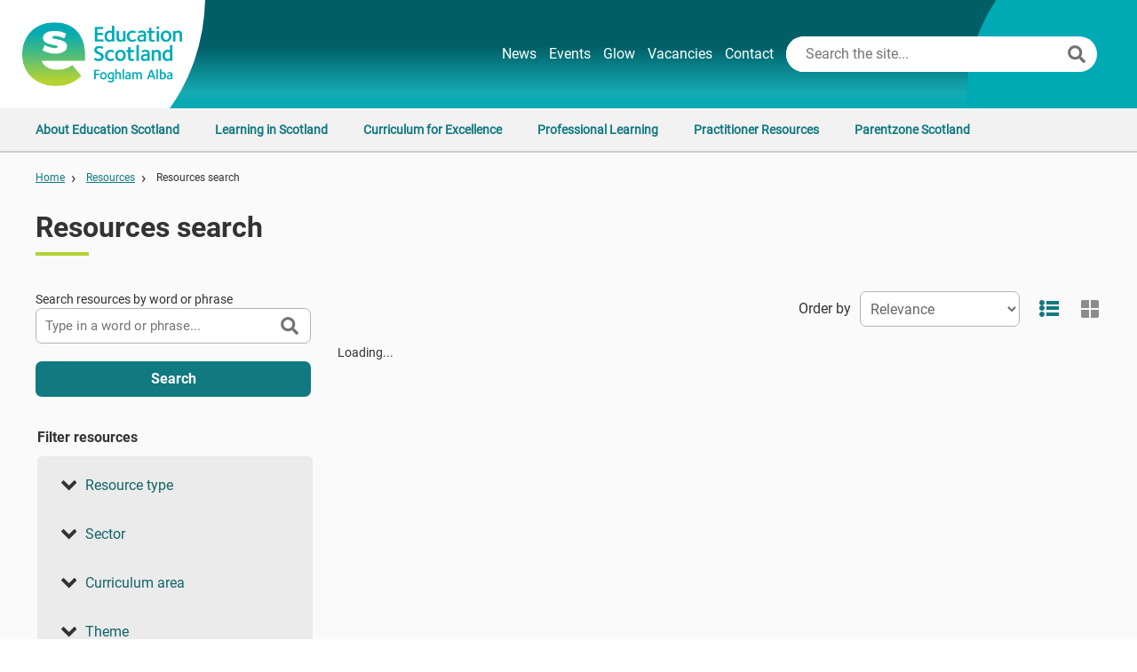

--- FILE ---
content_type: text/html; charset=utf-8
request_url: https://education.gov.scot/resources/resources-search/?resourceTypes=Self-evaluation&orderAlias=updateDate
body_size: 17081
content:


<!doctype html>
<html lang="en-gb">
<head>
    <!-- Google Tag Manager -->
    <script>
        (function (w, d, s, l, i) {
            w[l] = w[l] || []; w[l].push({
                'gtm.start':
                    new Date().getTime(), event: 'gtm.js'
            }); var f = d.getElementsByTagName(s)[0],
                j = d.createElement(s), dl = l != 'dataLayer' ? '&l=' + l : ''; j.async = true; j.src =
                'https://www.googletagmanager.com/gtm.js?id=' + i + dl; f.parentNode.insertBefore(j, f);
            })(window, document, 'script', 'dataLayer', 'GTM-PTF47QM9');</script>
    <!-- End Google Tag Manager -->
    <title>Resources search | Resources | Education Scotland</title>
    <meta charset="UTF-8" />
    <meta name="viewport" content="width=device-width, initial-scale=1.0" />
    <meta name="description" content="Education Scotland is a Scottish Government executive agency responsible for supporting quality and improvement in Scottish education." />
    <meta name="robots" content="index, follow" />
    <meta property="og:title" content="Resources search" />
    <meta name="twitter:card" content="summary" />
    <meta property="og:description" content="Education Scotland is a Scottish Government executive agency responsible for supporting quality and improvement in Scottish education." />

    <link rel="stylesheet" href="https://fonts.googleapis.com/icon?family=Material&#x2B;Icons|Material&#x2B;Icons&#x2B;Outlined">
    <link rel="stylesheet" href="https://fonts.sandbox.google.com/css2?family=Material&#x2B;Symbols&#x2B;Outlined:opsz,wght,FILL,GRAD@20..48,100..700,0..1,-50..200" />

    <link rel="icon" href="/media/ggqoxfzs/educationscotland-e-logo.png?width=50&amp;v=1dc2bdec78bbc30" />
    <link rel="stylesheet" type="text/css" href="/site/styles/libraries.css?v=dbLLRjsIVnF1Nlf4oAzXQkdpyQo6cx6RDBH0nMidllE">
        <link rel="stylesheet" type="text/css" href="/site/styles/main.css?v=WWBhOt9O4IBwtZebD2IMSUuVkg7UEG0cF1Rx_MxXZ04">
    <script src="/site/scripts/gaDoc.min.js?v=09KqOhX_i_ullPjqMr5gpHSFtPJoN0S3iifZLuWa1vw"></script>
    <script src="/site/scripts/civic-gtm-custom.min.js?v=uNau25zyoP1pNy517fe-_Y4FwA4ZkVnElCwgEZVjRKY"></script>
<script type="text/javascript">!function(T,l,y){var S=T.location,k="script",D="instrumentationKey",C="ingestionendpoint",I="disableExceptionTracking",E="ai.device.",b="toLowerCase",w="crossOrigin",N="POST",e="appInsightsSDK",t=y.name||"appInsights";(y.name||T[e])&&(T[e]=t);var n=T[t]||function(d){var g=!1,f=!1,m={initialize:!0,queue:[],sv:"5",version:2,config:d};function v(e,t){var n={},a="Browser";return n[E+"id"]=a[b](),n[E+"type"]=a,n["ai.operation.name"]=S&&S.pathname||"_unknown_",n["ai.internal.sdkVersion"]="javascript:snippet_"+(m.sv||m.version),{time:function(){var e=new Date;function t(e){var t=""+e;return 1===t.length&&(t="0"+t),t}return e.getUTCFullYear()+"-"+t(1+e.getUTCMonth())+"-"+t(e.getUTCDate())+"T"+t(e.getUTCHours())+":"+t(e.getUTCMinutes())+":"+t(e.getUTCSeconds())+"."+((e.getUTCMilliseconds()/1e3).toFixed(3)+"").slice(2,5)+"Z"}(),iKey:e,name:"Microsoft.ApplicationInsights."+e.replace(/-/g,"")+"."+t,sampleRate:100,tags:n,data:{baseData:{ver:2}}}}var h=d.url||y.src;if(h){function a(e){var t,n,a,i,r,o,s,c,u,p,l;g=!0,m.queue=[],f||(f=!0,t=h,s=function(){var e={},t=d.connectionString;if(t)for(var n=t.split(";"),a=0;a<n.length;a++){var i=n[a].split("=");2===i.length&&(e[i[0][b]()]=i[1])}if(!e[C]){var r=e.endpointsuffix,o=r?e.location:null;e[C]="https://"+(o?o+".":"")+"dc."+(r||"services.visualstudio.com")}return e}(),c=s[D]||d[D]||"",u=s[C],p=u?u+"/v2/track":d.endpointUrl,(l=[]).push((n="SDK LOAD Failure: Failed to load Application Insights SDK script (See stack for details)",a=t,i=p,(o=(r=v(c,"Exception")).data).baseType="ExceptionData",o.baseData.exceptions=[{typeName:"SDKLoadFailed",message:n.replace(/\./g,"-"),hasFullStack:!1,stack:n+"\nSnippet failed to load ["+a+"] -- Telemetry is disabled\nHelp Link: https://go.microsoft.com/fwlink/?linkid=2128109\nHost: "+(S&&S.pathname||"_unknown_")+"\nEndpoint: "+i,parsedStack:[]}],r)),l.push(function(e,t,n,a){var i=v(c,"Message"),r=i.data;r.baseType="MessageData";var o=r.baseData;return o.message='AI (Internal): 99 message:"'+("SDK LOAD Failure: Failed to load Application Insights SDK script (See stack for details) ("+n+")").replace(/\"/g,"")+'"',o.properties={endpoint:a},i}(0,0,t,p)),function(e,t){if(JSON){var n=T.fetch;if(n&&!y.useXhr)n(t,{method:N,body:JSON.stringify(e),mode:"cors"});else if(XMLHttpRequest){var a=new XMLHttpRequest;a.open(N,t),a.setRequestHeader("Content-type","application/json"),a.send(JSON.stringify(e))}}}(l,p))}function i(e,t){f||setTimeout(function(){!t&&m.core||a()},500)}var e=function(){var n=l.createElement(k);n.src=h;var e=y[w];return!e&&""!==e||"undefined"==n[w]||(n[w]=e),n.onload=i,n.onerror=a,n.onreadystatechange=function(e,t){"loaded"!==n.readyState&&"complete"!==n.readyState||i(0,t)},n}();y.ld<0?l.getElementsByTagName("head")[0].appendChild(e):setTimeout(function(){l.getElementsByTagName(k)[0].parentNode.appendChild(e)},y.ld||0)}try{m.cookie=l.cookie}catch(p){}function t(e){for(;e.length;)!function(t){m[t]=function(){var e=arguments;g||m.queue.push(function(){m[t].apply(m,e)})}}(e.pop())}var n="track",r="TrackPage",o="TrackEvent";t([n+"Event",n+"PageView",n+"Exception",n+"Trace",n+"DependencyData",n+"Metric",n+"PageViewPerformance","start"+r,"stop"+r,"start"+o,"stop"+o,"addTelemetryInitializer","setAuthenticatedUserContext","clearAuthenticatedUserContext","flush"]),m.SeverityLevel={Verbose:0,Information:1,Warning:2,Error:3,Critical:4};var s=(d.extensionConfig||{}).ApplicationInsightsAnalytics||{};if(!0!==d[I]&&!0!==s[I]){var c="onerror";t(["_"+c]);var u=T[c];T[c]=function(e,t,n,a,i){var r=u&&u(e,t,n,a,i);return!0!==r&&m["_"+c]({message:e,url:t,lineNumber:n,columnNumber:a,error:i}),r},d.autoExceptionInstrumented=!0}return m}(y.cfg);function a(){y.onInit&&y.onInit(n)}(T[t]=n).queue&&0===n.queue.length?(n.queue.push(a),n.trackPageView({})):a()}(window,document,{
src: "https://js.monitor.azure.com/scripts/b/ai.2.min.js", // The SDK URL Source
crossOrigin: "anonymous", 
cfg: { // Application Insights Configuration
    connectionString: 'InstrumentationKey=e7e5febd-8c29-4bb3-a7d3-58e08b05fc30;IngestionEndpoint=https://uksouth-1.in.applicationinsights.azure.com/;LiveEndpoint=https://uksouth.livediagnostics.monitor.azure.com/;ApplicationId=bd56674a-e312-4b23-b403-b9d119110308'
}});</script></head>
<body>
    <!-- Google Tag Manager (noscript) -->
    <noscript>
        <iframe src="https://www.googletagmanager.com/ns.html?id=GTM-PTF47QM9"
                height="0" width="0" style="display:none;visibility:hidden"></iframe>
    </noscript>
    <!-- End Google Tag Manager (noscript) -->
    <div class="site-container CorporateZone">
        <div class="site-container__wrapper">
            <a href="#maincontent" class="skip skip--CorporateZone">Skip to main content</a>
            <div id="update-area" class="update-area" aria-live="assertive"></div>
            <div class="shadow-overlay" hidden="hidden"></div>
            <div class="content-overlay-shadow" id="content-overlay-shadow__mega-menu" hidden="hidden"></div>
            <div class="content-overlay-shadow" id="content-overlay-shadow__hamburger-menu" hidden="hidden"></div>
            <header role="banner">

                

<div class="header">
    <div class="header__background">
        <div class="header__circle"> </div>
        <div class="header__blue-circle"> </div>
    </div>
    <div class="header__inner">
        <a class="header__logo" href="/">
            <img class="site-logo " alt="Education Scotland logo" src="/media/2qebfbsf/corporatezone-logo.png?v=1dc2bdec77a08f0" />
        </a>
        <div class="header__right-col">
            <div class="header__links">
                    <a href="/news/">News</a>
                    <a href="/events/">Events</a>
                    <a href="https://glowconnect.org.uk/">Glow</a>
                    <a href="/vacancies/">Vacancies</a>
                    <a href="/contact-us/">Contact</a>
            </div>
            <div class="search-box__container --header">
                <button title="search-toggle__button" type="button" class="search-toggle__button" id="search-toggle-button"></button>
                
<div class="search-box -rounded">
    <form action="/search" method="get" class="search-box__form">
        <input type="text" placeholder="Search the site..." name="searchTerm" class="search-box__input" aria-label="Search this site" />
        <button class="search-box__button" aria-label="Search"></button>
    </form>
</div>
            </div>

            <div>
                <button type="button" class="hamburger hamburger--slider-r" id="hamburger-button" aria-label="Main Navigation" hidden="hidden">
                    <div class="hamburger__text-wrapper">
                        <span class="hamburger__text --inactive">Menu</span>
                        <span class="hamburger__text --active">Close</span>
                    </div>
                    <span class="hamburger-box">
                        <span class="hamburger-inner"></span>
                    </span>
                </button>
            </div>
        </div>
    </div>

    <div class="hamburger-menu-container">
    <div class="hamburger-menu" id="hamburger-menu" hidden="hidden">
        <ul class="hamburger-menu__items">
                <li class="hamburger-menu__item --site-link">
                    <div class="hamburger-menu__item-inner">
                        <a class="link" href="/news/">News</a>
                    </div>
                </li>
                <li class="hamburger-menu__item --site-link">
                    <div class="hamburger-menu__item-inner">
                        <a class="link" href="/events/">Events</a>
                    </div>
                </li>
                <li class="hamburger-menu__item --site-link">
                    <div class="hamburger-menu__item-inner">
                        <a class="link" href="https://glowconnect.org.uk/">Glow</a>
                    </div>
                </li>
                <li class="hamburger-menu__item --site-link">
                    <div class="hamburger-menu__item-inner">
                        <a class="link" href="/vacancies/">Vacancies</a>
                    </div>
                </li>
                <li class="hamburger-menu__item --site-link">
                    <div class="hamburger-menu__item-inner">
                        <a class="link" href="/contact-us/">Contact</a>
                    </div>
                </li>

                        <li class="hamburger-menu__item --category" data-category="AboutEducationScotland-1">
                            <div class="hamburger-menu__item-inner">
                                <span class="hamburger-menu-item__label">About Education Scotland</span>
                                    <i class="material-icons" tabindex="0">arrow_forward_ios</i>
                            </div>

                                <ul class="hamburger-menu__items --sections" data-category="AboutEducationScotland-1">
                                    <li class="hamburger-menu__item --return">
                                        <div class="hamburger-menu__item-inner">
                                            <i class="material-icons" tabindex="0">arrow_forward_ios</i>
                                            <span class="hamburger-menu-item__label">Main menu</span>
                                        </div>
                                    </li>

                                            <li class="hamburger-menu__item --section" data-section="AboutEducationScotland-1">
                                                <div class="hamburger-menu__item-inner">
                                                    <a class="hamburger-menu-item__label" href="/about-education-scotland/what-we-do/">What we do</a>
                                                </div>
                                            </li>
                                            <li class="hamburger-menu__item --section" data-section="AboutEducationScotland-2">
                                                <div class="hamburger-menu__item-inner">
                                                    <a class="hamburger-menu-item__label" href="/about-education-scotland/policies-and-information/">Policies and information</a>
                                                </div>
                                            </li>
                                            <li class="hamburger-menu__item --section" data-section="AboutEducationScotland-3">
                                                <div class="hamburger-menu__item-inner">
                                                    <a class="hamburger-menu-item__label" href="/about-education-scotland/planning-and-reporting/">Planning and reporting</a>
                                                </div>
                                            </li>
                                </ul>
                        </li>
                        <li class="hamburger-menu__item --category" data-category="LearninginScotland-2">
                            <div class="hamburger-menu__item-inner">
                                <span class="hamburger-menu-item__label">Learning in Scotland</span>
                                    <i class="material-icons" tabindex="0">arrow_forward_ios</i>
                            </div>

                                <ul class="hamburger-menu__items --sections" data-category="LearninginScotland-2">
                                    <li class="hamburger-menu__item --return">
                                        <div class="hamburger-menu__item-inner">
                                            <i class="material-icons" tabindex="0">arrow_forward_ios</i>
                                            <span class="hamburger-menu-item__label">Main menu</span>
                                        </div>
                                    </li>

                                            <li class="hamburger-menu__item --section" data-section="LearninginScotland-1">
                                                <div class="hamburger-menu__item-inner">
                                                    <a class="hamburger-menu-item__label" href="/learning-in-scotland/education-sectors/">Education sectors</a>
                                                </div>
                                            </li>
                                            <li class="hamburger-menu__item --section" data-section="LearninginScotland-2">
                                                <div class="hamburger-menu__item-inner">
                                                    <a class="hamburger-menu-item__label" href="/learning-in-scotland/education-strategies/">Education strategies</a>
                                                </div>
                                            </li>
                                            <li class="hamburger-menu__item --section" data-section="LearninginScotland-3">
                                                <div class="hamburger-menu__item-inner">
                                                    <a class="hamburger-menu-item__label" href="/learning-in-scotland/scottish-attainment-challenge/">Scottish Attainment Challenge</a>
                                                </div>
                                            </li>
                                </ul>
                        </li>
                        <li class="hamburger-menu__item --category" data-category="CurriculumforExcellence-3">
                            <div class="hamburger-menu__item-inner">
                                <span class="hamburger-menu-item__label">Curriculum for Excellence</span>
                                    <i class="material-icons" tabindex="0">arrow_forward_ios</i>
                            </div>

                                <ul class="hamburger-menu__items --sections" data-category="CurriculumforExcellence-3">
                                    <li class="hamburger-menu__item --return">
                                        <div class="hamburger-menu__item-inner">
                                            <i class="material-icons" tabindex="0">arrow_forward_ios</i>
                                            <span class="hamburger-menu-item__label">Main menu</span>
                                        </div>
                                    </li>

                                            <li class="hamburger-menu__item --section" data-section="CurriculumforExcellence-1">
                                                <div class="hamburger-menu__item-inner">
                                                    <a class="hamburger-menu-item__label" href="/curriculum-for-excellence/about-curriculum-for-excellence/">About Curriculum for Excellence</a>
                                                </div>
                                            </li>
                                            <li class="hamburger-menu__item --section" data-section="CurriculumforExcellence-2">
                                                <div class="hamburger-menu__item-inner">
                                                    <a class="hamburger-menu-item__label" href="/curriculum-for-excellence/curriculum-themes/">Curriculum Themes</a>
                                                </div>
                                            </li>
                                            <li class="hamburger-menu__item --section" data-section="CurriculumforExcellence-3">
                                                <div class="hamburger-menu__item-inner">
                                                    <a class="hamburger-menu-item__label" href="/curriculum-for-excellence/curriculum-areas/">Curriculum areas</a>
                                                </div>
                                            </li>
                                </ul>
                        </li>
                        <li class="hamburger-menu__item --category" data-category="ProfessionalLearning-4">
                            <div class="hamburger-menu__item-inner">
                                <span class="hamburger-menu-item__label">Professional Learning</span>
                                    <i class="material-icons" tabindex="0">arrow_forward_ios</i>
                            </div>

                                <ul class="hamburger-menu__items --sections" data-category="ProfessionalLearning-4">
                                    <li class="hamburger-menu__item --return">
                                        <div class="hamburger-menu__item-inner">
                                            <i class="material-icons" tabindex="0">arrow_forward_ios</i>
                                            <span class="hamburger-menu-item__label">Main menu</span>
                                        </div>
                                    </li>

                                            <li class="hamburger-menu__item --section" data-section="ProfessionalLearning-1">
                                                <div class="hamburger-menu__item-inner">
                                                    <a class="hamburger-menu-item__label" href="/professional-learning/national-approach-to-professional-learning/">National approach to professional learning</a>
                                                </div>
                                            </li>
                                            <li class="hamburger-menu__item --section" data-section="ProfessionalLearning-2">
                                                <div class="hamburger-menu__item-inner">
                                                    <a class="hamburger-menu-item__label" href="/professional-learning/professional-learning-programmes-webinars-and-events/">Professional learning programmes, webinars and events</a>
                                                </div>
                                            </li>
                                            <li class="hamburger-menu__item --section" data-section="ProfessionalLearning-3">
                                                <div class="hamburger-menu__item-inner">
                                                    <a class="hamburger-menu-item__label" href="/professional-learning/leading-professional-learning/">Leading professional learning</a>
                                                </div>
                                            </li>
                                            <li class="hamburger-menu__item --section" data-section="ProfessionalLearning-4">
                                                <div class="hamburger-menu__item-inner">
                                                    <a class="hamburger-menu-item__label" href="/professional-learning/self-directed-professional-learning/">Self-directed professional learning</a>
                                                </div>
                                            </li>
                                </ul>
                        </li>
                        <li class="hamburger-menu__item --category" data-category="PractitionerResources-5">
                            <div class="hamburger-menu__item-inner">
                                <span class="hamburger-menu-item__label">Practitioner Resources</span>
                                    <i class="material-icons" tabindex="0">arrow_forward_ios</i>
                            </div>

                                <ul class="hamburger-menu__items --sections" data-category="PractitionerResources-5">
                                    <li class="hamburger-menu__item --return">
                                        <div class="hamburger-menu__item-inner">
                                            <i class="material-icons" tabindex="0">arrow_forward_ios</i>
                                            <span class="hamburger-menu-item__label">Main menu</span>
                                        </div>
                                    </li>

                                            <li class="hamburger-menu__item --section" data-section="PractitionerResources-1">
                                                <div class="hamburger-menu__item-inner">
                                                    <a class="hamburger-menu-item__label" href="/resources/resources-search/">Resources search</a>
                                                </div>
                                            </li>
                                            <li class="hamburger-menu__item --section" data-section="PractitionerResources-2">
                                                <div class="hamburger-menu__item-inner">
                                                    <a class="hamburger-menu-item__label" href="/resources/">Resources by type</a>
                                                </div>
                                            </li>
                                            <li class="hamburger-menu__item --section" data-section="PractitionerResources-3">
                                                <div class="hamburger-menu__item-inner">
                                                    <a class="hamburger-menu-item__label" href="/resource-themes/">Resources by theme</a>
                                                </div>
                                            </li>
                                </ul>
                        </li>
                        <li class="hamburger-menu__item --category" data-category="ParentzoneScotland-6">
                            <div class="hamburger-menu__item-inner">
                                <span class="hamburger-menu-item__label">Parentzone Scotland</span>
                                    <i class="material-icons" tabindex="0">arrow_forward_ios</i>
                            </div>

                                <ul class="hamburger-menu__items --sections" data-category="ParentzoneScotland-6">
                                    <li class="hamburger-menu__item --return">
                                        <div class="hamburger-menu__item-inner">
                                            <i class="material-icons" tabindex="0">arrow_forward_ios</i>
                                            <span class="hamburger-menu-item__label">Main menu</span>
                                        </div>
                                    </li>

                                            <li class="hamburger-menu__item --section" data-section="ParentzoneScotland-1">
                                                <div class="hamburger-menu__item-inner">
                                                    <a class="hamburger-menu-item__label" href="/parentzone/">Parentzone Scotland</a>
                                                </div>
                                            </li>
                                </ul>
                        </li>
        </ul>
    </div>
</div>

</div>


                    <nav role="navigation" aria-label="Main Navigation" class="mega-menu">
        <ul class="mega-menu__categories">
                    <li class="mega-menu__category" data-category="AboutEducationScotland-1">

                            <button type="button"
                                    class="mega-menu-category__button link -mega-menu-category"
                                    id="AboutEducationScotland-1"
                                    data-category="AboutEducationScotland-1"
                                    aria-controls="AboutEducationScotland-1-dropdown"
                                    aria-expanded="false"
                                    tabindex="0">
                                About Education Scotland
                            </button>
                            <div class="mega-menu-dropdown"
                                 id="AboutEducationScotland-1-dropdown"
                                 data-category="AboutEducationScotland-1"
                                 aria-labelledby="AboutEducationScotland-1-dropdown">


                                <div class="mega-menu-column-container">
                                        <ul class="mega-menu-drop-down__column">
                                            <li class="mega-menu-column-item-container">
                                                <ul class="mega-menu-column-item__list">
        <li class="mega-menu-column__item --section">
            <a class="link" href="/about-education-scotland/what-we-do/" target="_self">
                What we do
            </a>
        </li>
        <li class="mega-menu-column__item --page">
            <a class="link" href="/about-education-scotland/">
                About Education Scotland
            </a>
        </li>
        <li class="mega-menu-column__item --page">
            <a class="link" href="/about-education-scotland/leadership-team/">
                Education Scotland Leadership Team
            </a>
        </li>
        <li class="mega-menu-column__item --page">
            <a class="link" href="/about-education-scotland/non-executive-board-members-nebm/">
                Non-Executive Board Members (NEBM)
            </a>
        </li>
        <li class="mega-menu-column__item --page">
            <a class="link" href="/about-education-scotland/education-scotland-associate-esa/">
                Education Scotland Associate (ESA)
            </a>
        </li>
                                                </ul>
                                            </li>
                                        </ul>
                                        <ul class="mega-menu-drop-down__column">
                                            <li class="mega-menu-column-item-container">
                                                <ul class="mega-menu-column-item__list">
        <li class="mega-menu-column__item --section">
            <a class="link" href="/about-education-scotland/policies-and-information/" target="_self">
                Policies and information
            </a>
        </li>
        <li class="mega-menu-column__item --page">
            <a class="link" href="/about-education-scotland/policies-and-information/education-policy-and-legislation/">
                Education Policy and Legislation
            </a>
        </li>
        <li class="mega-menu-column__item --page">
            <a class="link" href="/about-education-scotland/policies-and-information/equality-and-diversity/">
                Equality and diversity
            </a>
        </li>
        <li class="mega-menu-column__item --page">
            <a class="link" href="/about-education-scotland/policies-and-information/data-protection/">
                Data Protection
            </a>
        </li>
        <li class="mega-menu-column__item --page">
            <a class="link" href="/about-education-scotland/policies-and-information/safeguarding/">
                Child Protection and Safeguarding
            </a>
        </li>
                                                </ul>
                                            </li>
                                        </ul>
                                        <ul class="mega-menu-drop-down__column">
                                            <li class="mega-menu-column-item-container">
                                                <ul class="mega-menu-column-item__list">
        <li class="mega-menu-column__item --section">
            <a class="link" href="/about-education-scotland/planning-and-reporting/" target="_self">
                Planning and reporting
            </a>
        </li>
        <li class="mega-menu-column__item --page">
            <a class="link" href="/about-education-scotland/framework/">
                The Education Scotland Framework
            </a>
        </li>
        <li class="mega-menu-column__item --page">
            <a class="link" href="/about-education-scotland/employee-survey/">
                Education Scotland people survey results
            </a>
        </li>
                                                </ul>
                                            </li>
                                        </ul>
                                </div>
                            </div>
                    </li>
                    <li class="mega-menu__category" data-category="LearninginScotland-2">

                            <button type="button"
                                    class="mega-menu-category__button link -mega-menu-category"
                                    id="LearninginScotland-2"
                                    data-category="LearninginScotland-2"
                                    aria-controls="LearninginScotland-2-dropdown"
                                    aria-expanded="false"
                                    tabindex="0">
                                Learning in Scotland
                            </button>
                            <div class="mega-menu-dropdown"
                                 id="LearninginScotland-2-dropdown"
                                 data-category="LearninginScotland-2"
                                 aria-labelledby="LearninginScotland-2-dropdown">

                                    <div class="mega-menu-column__item --category">
                                        <a class="link" href="/learning-in-scotland/" target="_self">
                                            <span>Learning in Scotland</span>
                                            <i class="material-icons">chevron_right</i>
                                        </a>
                                    </div>

                                <div class="mega-menu-column-container">
                                        <ul class="mega-menu-drop-down__column">
                                            <li class="mega-menu-column-item-container">
                                                <ul class="mega-menu-column-item__list">
        <li class="mega-menu-column__item --section">
            <a class="link" href="/learning-in-scotland/education-sectors/" target="_self">
                Education sectors
            </a>
        </li>
        <li class="mega-menu-column__item --page">
            <a class="link" href="/learning-in-scotland/education-sectors/early-learning-and-childcare-elc/" target="_self">
                Early Learning and Childcare (ELC)
            </a>
        </li>
        <li class="mega-menu-column__item --page">
            <a class="link" href="/learning-in-scotland/education-sectors/community-learning-and-development-cld/" target="_self">
                Community Learning and Development (CLD)
            </a>
        </li>
                                                </ul>
                                            </li>
                                        </ul>
                                        <ul class="mega-menu-drop-down__column">
                                            <li class="mega-menu-column-item-container">
                                                <ul class="mega-menu-column-item__list">
        <li class="mega-menu-column__item --section">
            <a class="link" href="/learning-in-scotland/education-strategies/" target="_self">
                Education strategies
            </a>
        </li>
        <li class="mega-menu-column__item --page">
            <a class="link" href="/learning-in-scotland/education-strategies/digital-learning-and-teaching-strategy-for-scotland/" target="_self">
                Digital Learning and Teaching Strategy for Scotland
            </a>
        </li>
        <li class="mega-menu-column__item --page">
            <a class="link" href="/learning-in-scotland/education-strategies/food-for-thought-education-fund/" target="_self">
                Food for Thought Education Fund 2025 - 2026
            </a>
        </li>
                                                </ul>
                                            </li>
                                        </ul>
                                        <ul class="mega-menu-drop-down__column">
                                            <li class="mega-menu-column-item-container">
                                                <ul class="mega-menu-column-item__list">
        <li class="mega-menu-column__item --section">
            <a class="link" href="/learning-in-scotland/scottish-attainment-challenge/" target="_self">
                Scottish Attainment Challenge
            </a>
        </li>
        <li class="mega-menu-column__item --page">
            <a class="link" href="/learning-in-scotland/scottish-attainment-challenge/scottish-attainment-challenge-national-programmes/" target="_self">
                Scottish Attainment Challenge National Programmes
            </a>
        </li>
        <li class="mega-menu-column__item --page">
            <a class="link" href="/learning-in-scotland/scottish-attainment-challenge/the-attainment-scotland-fund/" target="_self">
                The Attainment Scotland Fund
            </a>
        </li>
        <li class="mega-menu-column__item --page">
            <a class="link" href="/learning-in-scotland/scottish-attainment-challenge/scottish-attainment-challenge-information-for-parents/" target="_self">
                Scottish Attainment Challenge information for parents
            </a>
        </li>
        <li class="mega-menu-column__item --page">
            <a class="link" href="/learning-in-scotland/scottish-attainment-challenge/self-evaluation-of-attainment/" target="_self">
                Self-evaluation of attainment
            </a>
        </li>
        <li class="mega-menu-column__item --page">
            <a class="link" href="/learning-in-scotland/scottish-attainment-challenge/education-scotlands-role-in-the-scottish-attainment-challenge/" target="_self">
                Delivering the Scottish Attainment Challenge
            </a>
        </li>
        <li class="mega-menu-column__item --page">
            <a class="link" href="/learning-in-scotland/scottish-attainment-challenge/pupil-equity-fund-report/" target="_self">
                Pupil Equity Funding 2025 Report
            </a>
        </li>
        <li class="mega-menu-column__item --page">
            <a class="link" href="/learning-in-scotland/scottish-attainment-challenge/evidence-and-insights-on-the-poverty-related-attainment-gap-a-presentation/" target="_self">
                Evidence and insights on the poverty-related attainment gap: A presentation
            </a>
        </li>
                                                </ul>
                                            </li>
                                        </ul>
                                </div>
                            </div>
                    </li>
                    <li class="mega-menu__category" data-category="CurriculumforExcellence-3">

                            <button type="button"
                                    class="mega-menu-category__button link -mega-menu-category"
                                    id="CurriculumforExcellence-3"
                                    data-category="CurriculumforExcellence-3"
                                    aria-controls="CurriculumforExcellence-3-dropdown"
                                    aria-expanded="false"
                                    tabindex="0">
                                Curriculum for Excellence
                            </button>
                            <div class="mega-menu-dropdown"
                                 id="CurriculumforExcellence-3-dropdown"
                                 data-category="CurriculumforExcellence-3"
                                 aria-labelledby="CurriculumforExcellence-3-dropdown">


                                <div class="mega-menu-column-container">
                                        <ul class="mega-menu-drop-down__column">
                                            <li class="mega-menu-column-item-container">
                                                <ul class="mega-menu-column-item__list">
        <li class="mega-menu-column__item --section">
            <a class="link" href="/curriculum-for-excellence/about-curriculum-for-excellence/" target="_self">
                About Curriculum for Excellence
            </a>
        </li>
        <li class="mega-menu-column__item --page">
            <a class="link" href="/curriculum-for-excellence/about-curriculum-for-excellence/what-is-curriculum-for-excellence/">
                What is Curriculum for Excellence?
            </a>
        </li>
        <li class="mega-menu-column__item --page">
            <a class="link" href="/curriculum-for-excellence/about-curriculum-for-excellence/the-purpose-of-the-curriculum/">
                The purpose of the curriculum
            </a>
        </li>
        <li class="mega-menu-column__item --page">
            <a class="link" href="/curriculum-for-excellence/about-curriculum-for-excellence/curriculum-stages/broad-general-education/">
                Broad General Education
            </a>
        </li>
        <li class="mega-menu-column__item --page">
            <a class="link" href="/curriculum-for-excellence/about-curriculum-for-excellence/curriculum-stages/senior-phase-and-beyond/">
                Senior Phase
            </a>
        </li>
        <li class="mega-menu-column__item --page">
            <a class="link" href="/curriculum-for-excellence/about-curriculum-for-excellence/support-for-all/">
                Curriculum Support
            </a>
        </li>
                                                </ul>
                                            </li>
                                        </ul>
                                        <ul class="mega-menu-drop-down__column">
                                            <li class="mega-menu-column-item-container">
                                                <ul class="mega-menu-column-item__list">
        <li class="mega-menu-column__item --section">
            <a class="link" href="/curriculum-for-excellence/curriculum-themes/" target="_self">
                Curriculum Themes
            </a>
        </li>
        <li class="mega-menu-column__item --page">
            <a class="link" href="/curriculum-for-excellence/curriculum-themes/community-resilience/">
                Community Resilience
            </a>
        </li>
        <li class="mega-menu-column__item --page">
            <a class="link" href="/curriculum-for-excellence/curriculum-themes/political-literacy/">
                Political Literacy
            </a>
        </li>
        <li class="mega-menu-column__item --page">
            <a class="link" href="/resource-themes/childrens-rights-in-scotland/">
                Children&#x27;s rights in Scotland
            </a>
        </li>
        <li class="mega-menu-column__item --page">
            <a class="link" href="/resource-themes/learning-for-sustainability/">
                Learning for Sustainability
            </a>
        </li>
                                                </ul>
                                            </li>
                                        </ul>
                                        <ul class="mega-menu-drop-down__column">
                                            <li class="mega-menu-column-item-container">
                                                <ul class="mega-menu-column-item__list">
        <li class="mega-menu-column__item --section">
            <a class="link" href="/curriculum-for-excellence/curriculum-areas/" target="_self">
                Curriculum areas
            </a>
        </li>
        <li class="mega-menu-column__item --page">
            <a class="link" href="/curriculum-for-excellence/curriculum-areas/expressive-arts/">
                Expressive arts
            </a>
        </li>
        <li class="mega-menu-column__item --page">
            <a class="link" href="/curriculum-for-excellence/curriculum-areas/health-and-wellbeing/">
                Health and wellbeing
            </a>
        </li>
        <li class="mega-menu-column__item --page">
            <a class="link" href="/curriculum-for-excellence/curriculum-areas/numeracy-and-mathematics/">
                Numeracy and mathematics
            </a>
        </li>
        <li class="mega-menu-column__item --page">
            <a class="link" href="/curriculum-for-excellence/curriculum-areas/religious-and-moral-education/">
                Religious and moral education
            </a>
        </li>
        <li class="mega-menu-column__item --page">
            <a class="link" href="/curriculum-for-excellence/curriculum-areas/sciences/">
                Sciences
            </a>
        </li>
        <li class="mega-menu-column__item --page">
            <a class="link" href="/curriculum-for-excellence/curriculum-areas/social-studies/">
                Social studies
            </a>
        </li>
        <li class="mega-menu-column__item --page">
            <a class="link" href="/curriculum-for-excellence/curriculum-areas/technologies/">
                Technologies
            </a>
        </li>
                                                </ul>
                                            </li>
                                        </ul>
                                </div>
                            </div>
                    </li>
                    <li class="mega-menu__category" data-category="ProfessionalLearning-4">

                            <button type="button"
                                    class="mega-menu-category__button link -mega-menu-category"
                                    id="ProfessionalLearning-4"
                                    data-category="ProfessionalLearning-4"
                                    aria-controls="ProfessionalLearning-4-dropdown"
                                    aria-expanded="false"
                                    tabindex="0">
                                Professional Learning
                            </button>
                            <div class="mega-menu-dropdown"
                                 id="ProfessionalLearning-4-dropdown"
                                 data-category="ProfessionalLearning-4"
                                 aria-labelledby="ProfessionalLearning-4-dropdown">


                                <div class="mega-menu-column-container">
                                        <ul class="mega-menu-drop-down__column">
                                            <li class="mega-menu-column-item-container">
                                                <ul class="mega-menu-column-item__list">
        <li class="mega-menu-column__item --section">
            <a class="link" href="/professional-learning/national-approach-to-professional-learning/" target="_self">
                National approach to professional learning
            </a>
        </li>
        <li class="mega-menu-column__item --page">
            <a class="link" href="/professional-learning/national-approach-to-professional-learning/the-national-model-of-professional-learning/">
                National model of professional learning
            </a>
        </li>
        <li class="mega-menu-column__item --page">
            <a class="link" href="/professional-learning/national-approach-to-professional-learning/the-national-model-of-professional-learning-in-action/">
                The national model in action
            </a>
        </li>
        <li class="mega-menu-column__item --page">
            <a class="link" href="/professional-learning/national-approach-to-professional-learning/education-scotland-endorsement/">
                Education Scotland endorsement
            </a>
        </li>
        <li class="mega-menu-column__item --page">
            <a class="link" href="/resource-themes/leadership-in-education/">
                Leadership in Education
            </a>
        </li>
        <li class="mega-menu-column__item --page">
            <a class="link" href="/professional-learning/national-approach-to-professional-learning/early-career-teachers/">
                Early career teachers
            </a>
        </li>
        <li class="mega-menu-column__item --page">
            <a class="link" href="/professional-learning/national-approach-to-professional-learning/professional-learning-for-community-learning-and-development/">
                Community learning and development
            </a>
        </li>
        <li class="mega-menu-column__item --page">
            <a class="link" href="/professional-learning/national-approach-to-professional-learning/professional-learning-for-early-learning-and-childcare/">
                Early learning and childcare
            </a>
        </li>
                                                </ul>
                                            </li>
                                        </ul>
                                        <ul class="mega-menu-drop-down__column">
                                            <li class="mega-menu-column-item-container">
                                                <ul class="mega-menu-column-item__list">
        <li class="mega-menu-column__item --section">
            <a class="link" href="/professional-learning/professional-learning-programmes-webinars-and-events/" target="_self">
                Professional learning programmes, webinars and events
            </a>
        </li>
        <li class="mega-menu-column__item --page">
            <a class="link" href="/professional-learning/professional-learning-programmes-webinars-and-events/programmes/">
                Professional learning programmes
            </a>
        </li>
        <li class="mega-menu-column__item --page">
            <a class="link" href="/events/">
                Events
            </a>
        </li>
        <li class="mega-menu-column__item --page">
            <a class="link" href="/professional-learning/professional-learning-programmes-webinars-and-events/professional-learning-partners/">
                Professional Learning partners
            </a>
        </li>
        <li class="mega-menu-column__item --page">
            <a class="link" href="/my-account-dashboard/">
                My Account Dashboard
            </a>
        </li>
        <li class="mega-menu-column__item --page">
            <a class="link" href="/resource-themes/learning-for-sustainability-professional-learning/">
                Learning for sustainability professional learning
            </a>
        </li>
                                                </ul>
                                            </li>
                                        </ul>
                                        <ul class="mega-menu-drop-down__column">
                                            <li class="mega-menu-column-item-container">
                                                <ul class="mega-menu-column-item__list">
        <li class="mega-menu-column__item --section">
            <a class="link" href="/professional-learning/leading-professional-learning/" target="_self">
                Leading professional learning
            </a>
        </li>
        <li class="mega-menu-column__item --page">
            <a class="link" href="/professional-learning/leading-professional-learning/inclusion-wellbeing-and-equalities-framework/">
                Inclusion, Wellbeing and Equalities Professional Learning Framework
            </a>
        </li>
        <li class="mega-menu-column__item --page">
            <a class="link" href="/professional-learning/leading-professional-learning/workshops-for-leading-professional-learning/">
                Workshops for leading professional learning
            </a>
        </li>
        <li class="mega-menu-column__item --page">
            <a class="link" href="/professional-learning/leading-professional-learning/planning-facilitating-and-evaluating-professional-learning/">
                Planning, facilitating and evaluating professional learning
            </a>
        </li>
        <li class="mega-menu-column__item --page">
            <a class="link" href="/professional-learning/leadershipplus/">
                Leadership&#x2B;
            </a>
        </li>
                                                </ul>
                                            </li>
                                        </ul>
                                        <ul class="mega-menu-drop-down__column">
                                            <li class="mega-menu-column-item-container">
                                                <ul class="mega-menu-column-item__list">
        <li class="mega-menu-column__item --section">
            <a class="link" href="/professional-learning/self-directed-professional-learning/" target="_self">
                Self-directed professional learning
            </a>
        </li>
        <li class="mega-menu-column__item --page">
            <a class="link" href="/professional-learning/self-directed-professional-learning/professional-learning-activities-pla/">
                Professional Learning Activities (PLA)
            </a>
        </li>
        <li class="mega-menu-column__item --page">
            <a class="link" href="/professional-learning/self-directed-professional-learning/coaching-in-education/">
                Coaching in Education
            </a>
        </li>
        <li class="mega-menu-column__item --page">
            <a class="link" href="/professional-learning/self-directed-professional-learning/enquiry-in-education/">
                Enquiry in Education
            </a>
        </li>
        <li class="mega-menu-column__item --page">
            <a class="link" href="/professional-learning/self-directed-professional-learning/aspiring-to-middle-leadership/">
                Aspiring to Middle Leadership
            </a>
        </li>
        <li class="mega-menu-column__item --page">
            <a class="link" href="/professional-learning/self-directed-professional-learning/middle-leaders-leading-change/">
                Middle Leaders Leading Change
            </a>
        </li>
        <li class="mega-menu-column__item --page">
            <a class="link" href="/professional-learning/self-directed-professional-learning/pupil-support-staff-framework/">
                Pupil Support Staff Framework
            </a>
        </li>
        <li class="mega-menu-column__item --page">
            <a class="link" href="/professional-learning/video-resource-library/">
                Video resource library
            </a>
        </li>
        <li class="mega-menu-column__item --page">
            <a class="link" href="/professional-learning/professional-learning-blog/">
                Professional Learning Blog
            </a>
        </li>
                                                </ul>
                                            </li>
                                        </ul>
                                </div>
                            </div>
                    </li>
                    <li class="mega-menu__category" data-category="PractitionerResources-5">

                            <button type="button"
                                    class="mega-menu-category__button link -mega-menu-category"
                                    id="PractitionerResources-5"
                                    data-category="PractitionerResources-5"
                                    aria-controls="PractitionerResources-5-dropdown"
                                    aria-expanded="false"
                                    tabindex="0">
                                Practitioner Resources
                            </button>
                            <div class="mega-menu-dropdown"
                                 id="PractitionerResources-5-dropdown"
                                 data-category="PractitionerResources-5"
                                 aria-labelledby="PractitionerResources-5-dropdown">


                                <div class="mega-menu-column-container">
                                        <ul class="mega-menu-drop-down__column">
                                            <li class="mega-menu-column-item-container">
                                                <ul class="mega-menu-column-item__list">
        <li class="mega-menu-column__item --section">
            <a class="link" href="/resources/resources-search/" target="_self">
                Resources search
            </a>
        </li>
        <li class="mega-menu-column__item --page">
            <form action="/resources/resources-search/" method="get" class="search-box__form -mega-menu">
                <input type="text" placeholder="Resources search" name="searchTerm" class="search-box__input" aria-label="Resources search">
                <button class="search-box__button" aria-label="Search"></button>
            </form>
        </li>
                                                </ul>
                                            </li>
                                        </ul>
                                        <ul class="mega-menu-drop-down__column">
                                            <li class="mega-menu-column-item-container">
                                                <ul class="mega-menu-column-item__list">
        <li class="mega-menu-column__item --section">
            <a class="link" href="/resources/" target="_self">
                Resources by type
            </a>
        </li>
        <li class="mega-menu-column__item --page">
            <a class="link" href="/resources/resources-search/?resourceTypes=Learning%20resources&amp;orderAlias=updateDate">
                Learning resources
            </a>
        </li>
        <li class="mega-menu-column__item --page">
            <a class="link" href="/resources/resources-search/?resourceTypes=Practice%20exemplars&amp;orderAlias=updateDate">
                Practice exemplars
            </a>
        </li>
        <li class="mega-menu-column__item --page">
            <a class="link" href="/resources/resources-search/?resourceTypes=Knowledge%20and%20research&amp;orderAlias=updateDate">
                Knowledge and research
            </a>
        </li>
        <li class="mega-menu-column__item --page">
            <a class="link" href="/resources/resources-search/?resourceTypes=Self-evaluation&amp;orderAlias=updateDate">
                Self-evaluation
            </a>
        </li>
                                                </ul>
                                            </li>
                                        </ul>
                                        <ul class="mega-menu-drop-down__column">
                                            <li class="mega-menu-column-item-container">
                                                <ul class="mega-menu-column-item__list">
        <li class="mega-menu-column__item --section">
            <a class="link" href="/resource-themes/" target="_self">
                Resources by theme
            </a>
        </li>
        <li class="mega-menu-column__item --page">
            <a class="link" href="/resource-themes/science-technology-engineering-and-maths/">
                Science, Technology, Engineering and Mathematics (STEM)
            </a>
        </li>
        <li class="mega-menu-column__item --page">
            <a class="link" href="/resource-themes/parents-and-families/">
                Parents and families
            </a>
        </li>
        <li class="mega-menu-column__item --page">
            <a class="link" href="/resource-themes/childrens-rights-in-scotland/">
                Children&#x27;s rights in Scotland
            </a>
        </li>
        <li class="mega-menu-column__item --page">
            <a class="link" href="/resource-themes/learning-for-sustainability/">
                Learning for Sustainability
            </a>
        </li>
                                                </ul>
                                            </li>
                                        </ul>
                                </div>
                            </div>
                    </li>
                    <li class="mega-menu__category" data-category="ParentzoneScotland-6">

                            <button type="button"
                                    class="mega-menu-category__button link -mega-menu-category"
                                    id="ParentzoneScotland-6"
                                    data-category="ParentzoneScotland-6"
                                    aria-controls="ParentzoneScotland-6-dropdown"
                                    aria-expanded="false"
                                    tabindex="0">
                                Parentzone Scotland
                            </button>
                            <div class="mega-menu-dropdown"
                                 id="ParentzoneScotland-6-dropdown"
                                 data-category="ParentzoneScotland-6"
                                 aria-labelledby="ParentzoneScotland-6-dropdown">


                                <div class="mega-menu-column-container">
                                        <ul class="mega-menu-drop-down__column">
                                            <li class="mega-menu-column-item-container">
                                                <ul class="mega-menu-column-item__list">
        <li class="mega-menu-column__item --section">
            <a class="link" href="/parentzone/" target="_self">
                Parentzone Scotland
            </a>
        </li>
        <li class="mega-menu-column__item --page">
            <a class="link" href="/parentzone/my-child/">
                My child
            </a>
        </li>
        <li class="mega-menu-column__item --page">
            <a class="link" href="/parentzone/curriculum-in-scotland/">
                Curriculum in Scotland
            </a>
        </li>
        <li class="mega-menu-column__item --page">
            <a class="link" href="/parentzone/learning-at-home/">
                Learning at home
            </a>
        </li>
        <li class="mega-menu-column__item --page">
            <a class="link" href="/parentzone/my-school/">
                My school
            </a>
        </li>
        <li class="mega-menu-column__item --page">
            <a class="link" href="/parentzone/additional-support/">
                Additional support
            </a>
        </li>
        <li class="mega-menu-column__item --page">
            <a class="link" href="/parentzone/getting-involved/">
                Getting involved
            </a>
        </li>
        <li class="mega-menu-column__item --page">
            <a class="link" href="/parentzone/bsl/">
                BSL
            </a>
        </li>
        <li class="mega-menu-column__item --page">
            <a class="link" href="/parentzone/news-and-events/">
                News
            </a>
        </li>
                                                </ul>
                                            </li>
                                        </ul>
                                </div>
                            </div>
                    </li>
        </ul>
    </nav>


                
    <ul class="breadcrumb__container">
                <li class="breadcrumb">
                    <a href="/">Home</a>              
                    <span class="breadcrumb__arrow">›</span>
                </li>
                <li class="breadcrumb">
                    <a href="/resources/">Resources</a>              
                    <span class="breadcrumb__arrow">›</span>
                </li>
                <li class="breadcrumb">
                    Resources search
                </li>
    </ul>
    

            </header>
            <main role="main" class="main -resourceSearchPage" id="maincontent">

    <h1 class="page-title">Resources search</h1>

        <div class="search-intro-text">
        <p class="search-page-header">
            
        </p>
    </div>
<form autocomplete="on" class="search__form" id="searchForm" method="post" enctype="multipart/form-data" novalidate id="searchForm" data-search-on-load="True" data-enable-facets="False" data-request-culture="en-GB">
    <input type="hidden" data-alias="id" data-val="true" data-val-required="The Id field is required." id="Id" name="Id" value="2" />
    <input type="hidden" data-alias="page" data-val="true" data-val-required="The Page field is required." id="Page" name="Page" value="1" />

    <div class="search__container">
        <div class="search__search-bar">
                

<label for="searchBox" class="form-label">Search resources by word or phrase</label>
<div class="search-box-container">
    <input type="search" id="searchBox" class="form-control -search-box" placeholder="Type in a word or phrase..." data-alias="searchTerm" data-suggestions="False" data-suggestions-count="0" data-search-on-input="False" value="" name="SearchTerm">
</div>
            <button type="submit" class="btn btn-primary" id="searchButton">Search</button>

        </div>
        <div class="search-filters__container" tabindex="-1">
            <button type="button" class="search-filter__close-button">Close<i class="material-icons">close</i></button>
            <fieldset class="search-filters__fieldset">
                <legend class="bold">Filter resources</legend>
                <div class="search-filters">
                        <div>
<div class="form-checkboxes__fieldset">
    <button class="checkboxes__label" type="button" aria-label="Resource type" aria-expanded="false"><i class="material-icons">expand_more</i>Resource type</button>
    <span class="form-checkboxes__count"></span>
    <div class="checkboxes__container">
            <div class="checkbox__container">
                <input id="FormFields_0__PreValues_0__Selected"
                   name="FormFields[0].PreValues[0].Selected"
                   aria-labelledby="FormFields_0__PreValues_0__Selected-label"
                   tabindex="-1"
                   type="checkbox"
                   value="true"
                   data-alias="resourceTypes"
                   data-value="Knowledge and research"
                   >

                    <input type="hidden" id="FormFields_0__PreValues_0__Id" name="FormFields[0].PreValues[0].Id" value="25675" />
                <label id="FormFields_0__PreValues_0__Selected-label" for="FormFields_0__PreValues_0__Selected">Knowledge and research</label>
            </div>
            <div class="checkbox__container">
                <input id="FormFields_0__PreValues_1__Selected"
                   name="FormFields[0].PreValues[1].Selected"
                   aria-labelledby="FormFields_0__PreValues_1__Selected-label"
                   tabindex="-1"
                   type="checkbox"
                   value="true"
                   data-alias="resourceTypes"
                   data-value="Learning resources"
                   >

                    <input type="hidden" id="FormFields_0__PreValues_1__Id" name="FormFields[0].PreValues[1].Id" value="25674" />
                <label id="FormFields_0__PreValues_1__Selected-label" for="FormFields_0__PreValues_1__Selected">Learning resources</label>
            </div>
            <div class="checkbox__container">
                <input id="FormFields_0__PreValues_2__Selected"
                   name="FormFields[0].PreValues[2].Selected"
                   aria-labelledby="FormFields_0__PreValues_2__Selected-label"
                   tabindex="-1"
                   type="checkbox"
                   value="true"
                   data-alias="resourceTypes"
                   data-value="Practice exemplars"
                   >

                    <input type="hidden" id="FormFields_0__PreValues_2__Id" name="FormFields[0].PreValues[2].Id" value="25677" />
                <label id="FormFields_0__PreValues_2__Selected-label" for="FormFields_0__PreValues_2__Selected">Practice exemplars</label>
            </div>
            <div class="checkbox__container">
                <input id="FormFields_0__PreValues_3__Selected"
                   name="FormFields[0].PreValues[3].Selected"
                   aria-labelledby="FormFields_0__PreValues_3__Selected-label"
                   tabindex="-1"
                   type="checkbox"
                   value="true"
                   data-alias="resourceTypes"
                   data-value="Self-evaluation"
                   >

                    <input type="hidden" id="FormFields_0__PreValues_3__Id" name="FormFields[0].PreValues[3].Id" value="25676" />
                <label id="FormFields_0__PreValues_3__Selected-label" for="FormFields_0__PreValues_3__Selected">Self-evaluation</label>
            </div>
    </div>
    <input type="hidden" data-val="true" data-val-required="The Id field is required." id="FormFields_0__Id" name="FormFields[0].Id" value="2" />
</div><input type='hidden' name='FormFields.Index' value='0' /></div>
                        <div>
<div class="form-checkboxes__fieldset">
    <button class="checkboxes__label" type="button" aria-label="Sector" aria-expanded="false"><i class="material-icons">expand_more</i>Sector</button>
    <span class="form-checkboxes__count"></span>
    <div class="checkboxes__container">
            <div class="checkbox__container">
                <input id="FormFields_1__PreValues_0__Selected"
                   name="FormFields[1].PreValues[0].Selected"
                   aria-labelledby="FormFields_1__PreValues_0__Selected-label"
                   tabindex="-1"
                   type="checkbox"
                   value="true"
                   data-alias="sectors"
                   data-value="Early learning and childcare"
                   >

                    <input type="hidden" id="FormFields_1__PreValues_0__Id" name="FormFields[1].PreValues[0].Id" value="93785" />
                <label id="FormFields_1__PreValues_0__Selected-label" for="FormFields_1__PreValues_0__Selected">Early learning and childcare</label>
            </div>
            <div class="checkbox__container">
                <input id="FormFields_1__PreValues_1__Selected"
                   name="FormFields[1].PreValues[1].Selected"
                   aria-labelledby="FormFields_1__PreValues_1__Selected-label"
                   tabindex="-1"
                   type="checkbox"
                   value="true"
                   data-alias="sectors"
                   data-value="Primary"
                   >

                    <input type="hidden" id="FormFields_1__PreValues_1__Id" name="FormFields[1].PreValues[1].Id" value="93786" />
                <label id="FormFields_1__PreValues_1__Selected-label" for="FormFields_1__PreValues_1__Selected">Primary</label>
            </div>
            <div class="checkbox__container">
                <input id="FormFields_1__PreValues_2__Selected"
                   name="FormFields[1].PreValues[2].Selected"
                   aria-labelledby="FormFields_1__PreValues_2__Selected-label"
                   tabindex="-1"
                   type="checkbox"
                   value="true"
                   data-alias="sectors"
                   data-value="Secondary"
                   >

                    <input type="hidden" id="FormFields_1__PreValues_2__Id" name="FormFields[1].PreValues[2].Id" value="93787" />
                <label id="FormFields_1__PreValues_2__Selected-label" for="FormFields_1__PreValues_2__Selected">Secondary</label>
            </div>
            <div class="checkbox__container">
                <input id="FormFields_1__PreValues_3__Selected"
                   name="FormFields[1].PreValues[3].Selected"
                   aria-labelledby="FormFields_1__PreValues_3__Selected-label"
                   tabindex="-1"
                   type="checkbox"
                   value="true"
                   data-alias="sectors"
                   data-value="Community learning and development"
                   >

                    <input type="hidden" id="FormFields_1__PreValues_3__Id" name="FormFields[1].PreValues[3].Id" value="93788" />
                <label id="FormFields_1__PreValues_3__Selected-label" for="FormFields_1__PreValues_3__Selected">Community learning and development</label>
            </div>
            <div class="checkbox__container">
                <input id="FormFields_1__PreValues_4__Selected"
                   name="FormFields[1].PreValues[4].Selected"
                   aria-labelledby="FormFields_1__PreValues_4__Selected-label"
                   tabindex="-1"
                   type="checkbox"
                   value="true"
                   data-alias="sectors"
                   data-value="Additional support needs"
                   >

                    <input type="hidden" id="FormFields_1__PreValues_4__Id" name="FormFields[1].PreValues[4].Id" value="93789" />
                <label id="FormFields_1__PreValues_4__Selected-label" for="FormFields_1__PreValues_4__Selected">Additional support needs</label>
            </div>
            <div class="checkbox__container">
                <input id="FormFields_1__PreValues_5__Selected"
                   name="FormFields[1].PreValues[5].Selected"
                   aria-labelledby="FormFields_1__PreValues_5__Selected-label"
                   tabindex="-1"
                   type="checkbox"
                   value="true"
                   data-alias="sectors"
                   data-value="Third sector"
                   >

                    <input type="hidden" id="FormFields_1__PreValues_5__Id" name="FormFields[1].PreValues[5].Id" value="93790" />
                <label id="FormFields_1__PreValues_5__Selected-label" for="FormFields_1__PreValues_5__Selected">Third sector</label>
            </div>
    </div>
    <input type="hidden" data-val="true" data-val-required="The Id field is required." id="FormFields_1__Id" name="FormFields[1].Id" value="6003" />
</div><input type='hidden' name='FormFields.Index' value='1' /></div>
                        <div>
<div class="form-checkboxes__fieldset">
    <button class="checkboxes__label" type="button" aria-label="Curriculum area" aria-expanded="false"><i class="material-icons">expand_more</i>Curriculum area</button>
    <span class="form-checkboxes__count"></span>
    <div class="checkboxes__container">
            <div class="checkbox__container">
                <input id="FormFields_2__PreValues_0__Selected"
                   name="FormFields[2].PreValues[0].Selected"
                   aria-labelledby="FormFields_2__PreValues_0__Selected-label"
                   tabindex="-1"
                   type="checkbox"
                   value="true"
                   data-alias="curriculumAreas"
                   data-value="Expressive Arts"
                   >

                    <input type="hidden" id="FormFields_2__PreValues_0__Id" name="FormFields[2].PreValues[0].Id" value="25680" />
                <label id="FormFields_2__PreValues_0__Selected-label" for="FormFields_2__PreValues_0__Selected">Expressive Arts</label>
            </div>
            <div class="checkbox__container">
                <input id="FormFields_2__PreValues_1__Selected"
                   name="FormFields[2].PreValues[1].Selected"
                   aria-labelledby="FormFields_2__PreValues_1__Selected-label"
                   tabindex="-1"
                   type="checkbox"
                   value="true"
                   data-alias="curriculumAreas"
                   data-value="Health and Wellbeing (HWB)"
                   >

                    <input type="hidden" id="FormFields_2__PreValues_1__Id" name="FormFields[2].PreValues[1].Id" value="25679" />
                <label id="FormFields_2__PreValues_1__Selected-label" for="FormFields_2__PreValues_1__Selected">Health and Wellbeing (HWB)</label>
            </div>
            <div class="checkbox__container">
                <input id="FormFields_2__PreValues_2__Selected"
                   name="FormFields[2].PreValues[2].Selected"
                   aria-labelledby="FormFields_2__PreValues_2__Selected-label"
                   tabindex="-1"
                   type="checkbox"
                   value="true"
                   data-alias="curriculumAreas"
                   data-value="Languages"
                   >

                    <input type="hidden" id="FormFields_2__PreValues_2__Id" name="FormFields[2].PreValues[2].Id" value="25686" />
                <label id="FormFields_2__PreValues_2__Selected-label" for="FormFields_2__PreValues_2__Selected">Languages</label>
            </div>
            <div class="checkbox__container">
                <input id="FormFields_2__PreValues_3__Selected"
                   name="FormFields[2].PreValues[3].Selected"
                   aria-labelledby="FormFields_2__PreValues_3__Selected-label"
                   tabindex="-1"
                   type="checkbox"
                   value="true"
                   data-alias="curriculumAreas"
                   data-value="Numeracy and Mathematics"
                   >

                    <input type="hidden" id="FormFields_2__PreValues_3__Id" name="FormFields[2].PreValues[3].Id" value="25685" />
                <label id="FormFields_2__PreValues_3__Selected-label" for="FormFields_2__PreValues_3__Selected">Numeracy and Mathematics</label>
            </div>
            <div class="checkbox__container">
                <input id="FormFields_2__PreValues_4__Selected"
                   name="FormFields[2].PreValues[4].Selected"
                   aria-labelledby="FormFields_2__PreValues_4__Selected-label"
                   tabindex="-1"
                   type="checkbox"
                   value="true"
                   data-alias="curriculumAreas"
                   data-value="Religious and Moral Education (RME)"
                   >

                    <input type="hidden" id="FormFields_2__PreValues_4__Id" name="FormFields[2].PreValues[4].Id" value="25681" />
                <label id="FormFields_2__PreValues_4__Selected-label" for="FormFields_2__PreValues_4__Selected">Religious and Moral Education (RME)</label>
            </div>
            <div class="checkbox__container">
                <input id="FormFields_2__PreValues_5__Selected"
                   name="FormFields[2].PreValues[5].Selected"
                   aria-labelledby="FormFields_2__PreValues_5__Selected-label"
                   tabindex="-1"
                   type="checkbox"
                   value="true"
                   data-alias="curriculumAreas"
                   data-value="Sciences"
                   >

                    <input type="hidden" id="FormFields_2__PreValues_5__Id" name="FormFields[2].PreValues[5].Id" value="25684" />
                <label id="FormFields_2__PreValues_5__Selected-label" for="FormFields_2__PreValues_5__Selected">Sciences</label>
            </div>
            <div class="checkbox__container">
                <input id="FormFields_2__PreValues_6__Selected"
                   name="FormFields[2].PreValues[6].Selected"
                   aria-labelledby="FormFields_2__PreValues_6__Selected-label"
                   tabindex="-1"
                   type="checkbox"
                   value="true"
                   data-alias="curriculumAreas"
                   data-value="Social Studies"
                   >

                    <input type="hidden" id="FormFields_2__PreValues_6__Id" name="FormFields[2].PreValues[6].Id" value="25682" />
                <label id="FormFields_2__PreValues_6__Selected-label" for="FormFields_2__PreValues_6__Selected">Social Studies</label>
            </div>
            <div class="checkbox__container">
                <input id="FormFields_2__PreValues_7__Selected"
                   name="FormFields[2].PreValues[7].Selected"
                   aria-labelledby="FormFields_2__PreValues_7__Selected-label"
                   tabindex="-1"
                   type="checkbox"
                   value="true"
                   data-alias="curriculumAreas"
                   data-value="Technologies"
                   >

                    <input type="hidden" id="FormFields_2__PreValues_7__Id" name="FormFields[2].PreValues[7].Id" value="25683" />
                <label id="FormFields_2__PreValues_7__Selected-label" for="FormFields_2__PreValues_7__Selected">Technologies</label>
            </div>
    </div>
    <input type="hidden" data-val="true" data-val-required="The Id field is required." id="FormFields_2__Id" name="FormFields[2].Id" value="6004" />
</div><input type='hidden' name='FormFields.Index' value='2' /></div>
                        <div>
<div class="form-checkboxes__fieldset">
    <button class="checkboxes__label" type="button" aria-label="Theme" aria-expanded="false"><i class="material-icons">expand_more</i>Theme</button>
    <span class="form-checkboxes__count"></span>
    <div class="checkboxes__container">
            <div class="checkbox__container">
                <input id="FormFields_3__PreValues_0__Selected"
                   name="FormFields[3].PreValues[0].Selected"
                   aria-labelledby="FormFields_3__PreValues_0__Selected-label"
                   tabindex="-1"
                   type="checkbox"
                   value="true"
                   data-alias="themes"
                   data-value="Learning for Sustainability"
                   >

                    <input type="hidden" id="FormFields_3__PreValues_0__Id" name="FormFields[3].PreValues[0].Id" value="25793" />
                <label id="FormFields_3__PreValues_0__Selected-label" for="FormFields_3__PreValues_0__Selected">Learning for Sustainability</label>
            </div>
            <div class="checkbox__container">
                <input id="FormFields_3__PreValues_1__Selected"
                   name="FormFields[3].PreValues[1].Selected"
                   aria-labelledby="FormFields_3__PreValues_1__Selected-label"
                   tabindex="-1"
                   type="checkbox"
                   value="true"
                   data-alias="themes"
                   data-value="Children&#x27;s rights in Scotland"
                   >

                    <input type="hidden" id="FormFields_3__PreValues_1__Id" name="FormFields[3].PreValues[1].Id" value="37608" />
                <label id="FormFields_3__PreValues_1__Selected-label" for="FormFields_3__PreValues_1__Selected">Children&#x27;s rights in Scotland</label>
            </div>
            <div class="checkbox__container">
                <input id="FormFields_3__PreValues_2__Selected"
                   name="FormFields[3].PreValues[2].Selected"
                   aria-labelledby="FormFields_3__PreValues_2__Selected-label"
                   tabindex="-1"
                   type="checkbox"
                   value="true"
                   data-alias="themes"
                   data-value="Improving Gender Balance and Equalities"
                   >

                    <input type="hidden" id="FormFields_3__PreValues_2__Id" name="FormFields[3].PreValues[2].Id" value="25794" />
                <label id="FormFields_3__PreValues_2__Selected-label" for="FormFields_3__PreValues_2__Selected">Improving Gender Balance and Equalities</label>
            </div>
            <div class="checkbox__container">
                <input id="FormFields_3__PreValues_3__Selected"
                   name="FormFields[3].PreValues[3].Selected"
                   aria-labelledby="FormFields_3__PreValues_3__Selected-label"
                   tabindex="-1"
                   type="checkbox"
                   value="true"
                   data-alias="themes"
                   data-value="Inclusion Wellbeing and Equality"
                   >

                    <input type="hidden" id="FormFields_3__PreValues_3__Id" name="FormFields[3].PreValues[3].Id" value="25741" />
                <label id="FormFields_3__PreValues_3__Selected-label" for="FormFields_3__PreValues_3__Selected">Inclusion Wellbeing and Equality</label>
            </div>
            <div class="checkbox__container">
                <input id="FormFields_3__PreValues_4__Selected"
                   name="FormFields[3].PreValues[4].Selected"
                   aria-labelledby="FormFields_3__PreValues_4__Selected-label"
                   tabindex="-1"
                   type="checkbox"
                   value="true"
                   data-alias="themes"
                   data-value="Parents and families"
                   >

                    <input type="hidden" id="FormFields_3__PreValues_4__Id" name="FormFields[3].PreValues[4].Id" value="25932" />
                <label id="FormFields_3__PreValues_4__Selected-label" for="FormFields_3__PreValues_4__Selected">Parents and families</label>
            </div>
            <div class="checkbox__container">
                <input id="FormFields_3__PreValues_5__Selected"
                   name="FormFields[3].PreValues[5].Selected"
                   aria-labelledby="FormFields_3__PreValues_5__Selected-label"
                   tabindex="-1"
                   type="checkbox"
                   value="true"
                   data-alias="themes"
                   data-value="Science, Technology, Engineering and Maths"
                   >

                    <input type="hidden" id="FormFields_3__PreValues_5__Id" name="FormFields[3].PreValues[5].Id" value="25782" />
                <label id="FormFields_3__PreValues_5__Selected-label" for="FormFields_3__PreValues_5__Selected">Science, Technology, Engineering and Maths</label>
            </div>
            <div class="checkbox__container">
                <input id="FormFields_3__PreValues_6__Selected"
                   name="FormFields[3].PreValues[6].Selected"
                   aria-labelledby="FormFields_3__PreValues_6__Selected-label"
                   tabindex="-1"
                   type="checkbox"
                   value="true"
                   data-alias="themes"
                   data-value="Leadership in Education"
                   >

                    <input type="hidden" id="FormFields_3__PreValues_6__Id" name="FormFields[3].PreValues[6].Id" value="86522" />
                <label id="FormFields_3__PreValues_6__Selected-label" for="FormFields_3__PreValues_6__Selected">Leadership in Education</label>
            </div>
            <div class="checkbox__container">
                <input id="FormFields_3__PreValues_7__Selected"
                   name="FormFields[3].PreValues[7].Selected"
                   aria-labelledby="FormFields_3__PreValues_7__Selected-label"
                   tabindex="-1"
                   type="checkbox"
                   value="true"
                   data-alias="themes"
                   data-value="National e-learning offer"
                   >

                    <input type="hidden" id="FormFields_3__PreValues_7__Id" name="FormFields[3].PreValues[7].Id" value="89880" />
                <label id="FormFields_3__PreValues_7__Selected-label" for="FormFields_3__PreValues_7__Selected">National e-learning offer</label>
            </div>
            <div class="checkbox__container">
                <input id="FormFields_3__PreValues_8__Selected"
                   name="FormFields[3].PreValues[8].Selected"
                   aria-labelledby="FormFields_3__PreValues_8__Selected-label"
                   tabindex="-1"
                   type="checkbox"
                   value="true"
                   data-alias="themes"
                   data-value="Learning for sustainability professional learning"
                   >

                    <input type="hidden" id="FormFields_3__PreValues_8__Id" name="FormFields[3].PreValues[8].Id" value="88487" />
                <label id="FormFields_3__PreValues_8__Selected-label" for="FormFields_3__PreValues_8__Selected">Learning for sustainability professional learning</label>
            </div>
            <div class="checkbox__container">
                <input id="FormFields_3__PreValues_9__Selected"
                   name="FormFields[3].PreValues[9].Selected"
                   aria-labelledby="FormFields_3__PreValues_9__Selected-label"
                   tabindex="-1"
                   type="checkbox"
                   value="true"
                   data-alias="themes"
                   data-value="Educational psychology research in Scotland"
                   >

                    <input type="hidden" id="FormFields_3__PreValues_9__Id" name="FormFields[3].PreValues[9].Id" value="90910" />
                <label id="FormFields_3__PreValues_9__Selected-label" for="FormFields_3__PreValues_9__Selected">Educational psychology research in Scotland</label>
            </div>
    </div>
    <input type="hidden" data-val="true" data-val-required="The Id field is required." id="FormFields_3__Id" name="FormFields[3].Id" value="6005" />
</div><input type='hidden' name='FormFields.Index' value='3' /></div>
                    <div class="search-filters__buttons">
                        <button type="submit" class="primary-button -filter-button">Apply Filters</button>
                        <button class="search-filters__clear-button">Clear filters</button>
                    </div>
                </div>
            </fieldset>
        </div>
    </div>

    <div class="main-site-search__results-container">
        <div class="search__top-row">
            <div class="main-site-search__sort">
                    

<label class="form-label" for="OrderAlias">Order by</label>
<select class="form-control" data-alias="orderAlias" id="OrderAlias" name="OrderAlias">
        <option value="relevance">Relevance</option>
        <option value="aZ">A - Z</option>
        <option value="zA">Z - A</option>
        <option value="recentlyUpdated">Recently updated</option>
        <option value="recentlyAdded">Recently added</option>
</select>
            </div>
            <button class="search-filters__filter-button">Filter <i class="material-icons">filter_list</i></button>
            <div class="search-view-filter-buttons__container">
                <button type="button" class="view-filter__button -active" data-filter-by="list-view"><i class="material-icons material-symbols-outlined -list-view" title="Switch to List View">format_list_bulleted</i></button>
                <button type="button" class="view-filter__button" data-filter-by="grid-view"><i class="material-icons material-symbols-outlined -grid-view" title="Switch to Grid View">window</i></button>
            </div>
        </div>
       
        <div class="resources-search__results view-filter__container" id="searchResults" data-view="list-view">
            <div class="loading-spinner spinner-border text-primary" role="status">
  <span class="visually-hidden">Loading...</span>
</div>
        </div>
    </div>
<input name="__RequestVerificationToken" type="hidden" value="CfDJ8FEHse6eV8JAjVFkq37muLMptB7bZrg-ZSR8A1jHrFZdgHVr1ww-QT4lqp_n8Pf3dpKFV4btHNLWoa68aAr8okigsPjbrZi7DpyQcIQBoqDtEF9SXymWIlzv84f1yRt3vmKi1FxnJnA2PmzHUE4f0R0" /><input name="ufprt" type="hidden" value="[base64]" /></form>

<script type="text/javascript" src="/_content/Method4.AzureSearch.Assets/search.bundle.fafd831540cf29d9966d.js"></script>

    
<div class="back-to-top__container -mobile-only">
    <a tabindex="0" class="back-to-top__button" href="#" role="link">^ Back to top</a>
</div>
            </main>


            <footer class="footer">
                

<div class="footer__wrapper">
    <div class="footer__logo-container">
        <img class="footer__logo" alt="Education Scotland logo" src="/media/2qebfbsf/corporatezone-logo.png?v=1dc2bdec77a08f0" />
    </div>
    <div class="footer-links__container">

    <div class="footer-links__column">
        <h2>Related websites</h2>

        <div class="footer-links">
                <a href="/resource-themes/nelo/" class="footer-links__link">National e-Learning Offer</a>
                <a href="https://www.youtube.com/@educationscotland" class="footer-links__link">YouTube</a>
                <a href="https://twitter.com/EducationScot/" class="footer-links__link">Twitter</a>
                <a href="https://www.facebook.com/EducationScot/" class="footer-links__link">Facebook</a>
        </div>
    </div>
    <div class="footer-links__column">
        <h2>Site information</h2>

        <div class="footer-links">
                <a href="/accessibility-statement/" class="footer-links__link">Accessibility</a>
                <a href="/help/" class="footer-links__link">Help</a>
                <a href="/terms-of-use/" class="footer-links__link">Terms of use</a>
                <a href="/privacy-and-cookies/" class="footer-links__link">Privacy and cookies</a>
                <a href="/site-map/" class="footer-links__link">Site map</a>
        </div>
    </div>


    </div>
        <div class="feedback__container">
            <div class="feedback">
                <h2 class="feedback__heading">Provide us with feedback</h2>
                <p class="feedback__text">We value your thoughts and suggestions for improvement of the Education Scotland website. Please let us know what you think, report any errors and faults, and rate your experience of using the site.</p>
                    <a href="/feedback/" class="primary-button --rounded">Feedback</a>
            </div>
        </div>
</div>
            </footer>


            <script type="text/javascript" src="/site/scripts/SearchBarToggle.min.js?v=CvnjkQ1Vo_izuionbbpShHpBd5zwhRQxaLlDG6Cknfg"></script>
            <script type="text/javascript" src="/site/scripts/MegaMenu.min.js?v=ZY8mITiEsLl-lZlidHc3H_8FVM-V-82HoJwxhv7Jjic"></script>
            <script type="text/javascript" src="/site/scripts/HamburgerMenu.min.js?v=55h07dfi6cLmqlC90nRacEmuEcv7VDWM8mK9fLUTJLo"></script>
            <script type="text/javascript" src="/site/scripts/BackToTopButton.min.js?v=jUA8Tq1TeN2L3-nK5M2f8-uWLf68jDrl1da328aP4-4"></script>
            <script type="text/javascript" src="/site/scripts/Tabs.min.js?v=3GxL_SmaleaE89OtF_Z2xrf9fdhV0spuOWn-QOv2rcM"></script>
            <script type="text/javascript" src="/site/scripts/PopularContent.min.js?v=gOXbbXcquWBlrDP6xodxx6f3J_7Elr-8RtH-iOCK7xE"></script>
            <script type="text/javascript" src="/site/scripts/DropdownSort.min.js?v=y06RvctBmFii7oKUZRjOMR1-h19hVWbQFc4TEAjiEqw"></script>
            <script type="text/javascript" src="/site/scripts/Accordion.min.js?v=DVh1vKXwWuaIEPAESyJ0l2Ki5D5ht6-GHo5qCrCh7zc"></script>
            <script type="text/javascript" src="/site/scripts/ModalToggle.min.js?v=cjeOUzWj11p9G01__508bSiWPaoxzefM5BClTGbgkFU"></script>
            <script type="text/javascript" src="/libraries/jquery.3.6.4.min.js"></script>
            <script type="text/javascript" src="/libraries/jquery.validate.1.21.0.min.js"></script>
            <script type="text/javascript" src="/libraries/jquery.validate.unobtrusive.4.0.0.min.js"></script>

    <script src="/site/scripts/ViewFilter.min.js"></script>
    <script src="/site/scripts/SearchFilterToggle.min.js"></script>
    <script src="/site/scripts/CheckboxToggle.min.js"></script>
    <script src="/site/scripts/SearchClearFilters.min.js"></script>
        </div>
    </div>
</body>
</html>

--- FILE ---
content_type: text/css
request_url: https://education.gov.scot/site/styles/main.css?v=WWBhOt9O4IBwtZebD2IMSUuVkg7UEG0cF1Rx_MxXZ04
body_size: 40232
content:
html{line-height:1.15;-webkit-text-size-adjust:100%}body{margin:0}main{display:block}h1{font-size:2em;margin:.67em 0}hr{box-sizing:content-box;height:0;overflow:visible}pre{font-family:monospace,monospace;font-size:1em}a{background-color:transparent}abbr[title]{border-bottom:none;text-decoration:underline;text-decoration:underline dotted}b,strong{font-weight:bolder}code,kbd,samp{font-family:monospace,monospace;font-size:1em}small{font-size:80%}sub,sup{font-size:75%;line-height:0;position:relative;vertical-align:baseline}sub{bottom:-.25em}sup{top:-.5em}img{border-style:none}button,input,optgroup,select,textarea{font-family:inherit;font-size:100%;line-height:1.15;margin:0}button,input{overflow:visible}button,select{text-transform:none}[type=button],[type=reset],[type=submit],button{-webkit-appearance:button}[type=button]::-moz-focus-inner,[type=reset]::-moz-focus-inner,[type=submit]::-moz-focus-inner,button::-moz-focus-inner{border-style:none;padding:0}[type=button]:-moz-focusring,[type=reset]:-moz-focusring,[type=submit]:-moz-focusring,button:-moz-focusring{outline:1px dotted ButtonText}fieldset{padding:.35em .75em .625em}legend{box-sizing:border-box;color:inherit;display:table;max-width:100%;padding:0;white-space:normal}progress{vertical-align:baseline}textarea{overflow:auto}[type=checkbox],[type=radio]{box-sizing:border-box;padding:0}[type=number]::-webkit-inner-spin-button,[type=number]::-webkit-outer-spin-button{height:auto}[type=search]{-webkit-appearance:textfield;outline-offset:-2px}[type=search]::-webkit-search-decoration{-webkit-appearance:none}::-webkit-file-upload-button{-webkit-appearance:button;font:inherit}details{display:block}summary{display:list-item}[hidden],template{display:none}@font-face{font-family:Roboto Bold;font-weight:600;src:url(../assets/Roboto-Bold.ttf) format("truetype")}@font-face{font-family:Roboto;src:url(../assets/Roboto-Regular.ttf) format("truetype")}html{font-family:Roboto;font-size:10px}*{box-sizing:border-box}header{display:flex;flex-flow:column}main{overflow:hidden;padding:20px}@media(min-width:768px){main{padding:20px 25px 25px}}@media(min-width:992px){main{padding:20px 40px 40px}main.-homeCorporateZone{padding:40px}}main.-errorPage{padding-bottom:0}main.-eventsSearchPage,main.-reportSearchPage,main.-resourceSearchPage,main.-resourcesLandingPage,main.-searchPage{padding:20px 0}main.-eventsSearchPage .page-title,main.-reportSearchPage .page-title,main.-resourceSearchPage .page-title,main.-resourcesLandingPage .page-title,main.-searchPage .page-title{padding:0 20px 10px}@media(min-width:768px){main.-eventsSearchPage,main.-reportSearchPage,main.-resourceSearchPage,main.-resourcesLandingPage,main.-searchPage{padding:20px 25px 25px}main.-eventsSearchPage .page-title,main.-reportSearchPage .page-title,main.-resourceSearchPage .page-title,main.-resourcesLandingPage .page-title,main.-searchPage .page-title{padding:0 0 10px}}@media(min-width:992px){main.-eventsSearchPage,main.-reportSearchPage,main.-resourceSearchPage,main.-resourcesLandingPage,main.-searchPage{padding:20px 40px 40px}}a{color:#117980;font-size:16px;font-weight:400}a:focus,a:hover{color:#005f66;cursor:pointer;text-decoration:underline}p{color:#333;font-size:16px;font-weight:400;line-height:24px;margin:0 0 10px}h1{font-family:Roboto Bold,Roboto;font-size:32px;line-height:40px;margin-bottom:10px;margin-top:20px}h2{font-size:24px;line-height:32px}h2,h3{font-family:Roboto Bold,Roboto;margin:25px 0 20px}h3{font-size:19px;line-height:24px}h4{font-size:16px;line-height:22px}h4,h5{font-family:Roboto Bold,Roboto;margin:25px 0 20px}h5{font-size:14px;line-height:26px;line-height:20px}.bold{font-family:Roboto Bold,Roboto}.into-title{font-size:32px;line-height:40px;margin-top:0}hr{border:0;border-top:1px solid #e6e6e6}.thick-line{border-top:3px solid #e6e6e6}.rich-text,.rte{overflow:hidden}.rich-text ul,.rte ul{display:block;list-style-type:disc;padding-inline-start:40px}.rich-text ol,.rich-text ul,.rte ol,.rte ul{font-size:16px;margin:0 0 20px}.rich-text li,.rte li{margin-bottom:5px}.rich-text ol,.rte ol{padding-left:37px}.rich-text ol li,.rte ol li{padding-left:7px}.rich-text p,.rte p{margin:0 0 20px}.rich-text a,.rte a{text-decoration:underline;word-wrap:break-word}.rich-text img,.rte img{height:auto;max-width:100%}.visuallyhidden{border:0;clip:rect(0 0 0 0);height:1px;margin:-1px;overflow:hidden;padding:0;position:absolute;width:1px}.visuallyhidden.focusable:active,.visuallyhidden.focusable:focus{clip:auto;height:auto;margin:0;overflow:visible;position:static}.site-container{background-color:#00aab5;color:#333;font-size:14px;line-height:1.42857;margin:0}.site-container__wrapper{background-color:#fafafa;margin:0 auto;max-width:1280px;position:relative}.skip{background-color:#00aab5;border-bottom:1px solid #fff;border-bottom-left-radius:10px;border-bottom-right-radius:10px;border-left:1px solid #fff;border-right:1px solid #fff;display:block;left:0;outline:none;padding:10px;position:absolute;text-align:left;top:-50px;z-index:100;webkit-transition:top 1s ease-out;transition:top 1s ease-out}.skip:active,.skip:focus,.skip:hover{background-color:#fdd522;color:#fff;top:0}a.skip,a.skip:active,a.skip:focus,a.skip:hover{color:#000}.page-title{font-family:Roboto Bold,Roboto;font-size:32px;margin:0 0 20px}.page-title.-event{margin-bottom:10px}.page-title.-featured-content{font-size:24px;margin-top:25px}@media(min-width:992px){.page-title.-featured-content{margin-top:35px}}.page-title:after{border-bottom:4px solid #b2d235;content:"";display:flex;padding-top:14px;width:60px}@media(min-width:992px){.page-title:after{padding-top:8px}}.underline{text-decoration:underline}.ms-rtePosition-1{-ms-name:"Left";float:left}.ms-rtePosition-2{-ms-name:"Right";float:right}.ms-rtePosition-3{-ms-name:"Top";vertical-align:text-top}.ms-rtePosition-4{-ms-name:"Middle";vertical-align:middle}.ms-rtePosition-5{-ms-name:"Bottom";vertical-align:text-bottom}.content-overlay-shadow{background-color:#000;bottom:0;content:"";display:block;left:0;opacity:0;position:absolute;right:0;top:0;transition:all .25s ease;visibility:hidden;z-index:90}.content-overlay-shadow.--active{opacity:.5;visibility:visible}.--hidden{display:none!important}.video-resource-page__image{margin-bottom:30px;max-width:380px;width:100%}@media(min-width:768px){.video-resource-page__image{margin-bottom:0;width:100%}}@media(min-width:992px){.video-resource-page__image{margin-top:0}}.update-area{position:absolute!important;clip:rect(1px,1px,1px,1px);border:0!important;height:1px!important;overflow:hidden!important;padding:0!important;width:1px!important}.accordion__tab{align-items:center;background-color:inherit;border:none;border-bottom:1px solid #e6e6e6;color:#117980;display:flex;flex-direction:row;justify-content:space-between;padding:10px 0;width:100%}.accordion__tab:focus-visible{background-color:#fdd522;color:#000;outline-color:#000;outline-offset:-1px}.accordion__tab.--expanded{background-color:#f6f6f7!important;border-bottom:2px solid #000}.accordion{margin-top:20px}.accordion .accordion-container:first-of-type{border-top:1px solid #e6e6e6!important}.accordion__tab:hover{background-color:#f6f6f7;cursor:pointer}.accordion__icon{height:10px;width:16px}.accordion__icon--expanded{transform:rotate(180deg)}.accordion__tab-title{font-family:Roboto Bold;font-size:19px;font-weight:400;line-height:normal;margin:0;padding-left:10px;text-align:left}.accordion__text-container{display:none;padding:10px 18px}.accordion__text-container--expanded{display:block}.accordion__text-container--expanded ol,.accordion__text-container--expanded span ol,.accordion__text-container--expanded span ul,.accordion__text-container--expanded ul{font-size:16px}.accordion__text-container--expanded a{word-wrap:break-word}.accordion__text-container--expanded li{margin-bottom:5px}div.personal-detail-box{border-bottom:4px solid #117980;box-shadow:0 0 5px 0 #d7d7d7;box-sizing:border-box;margin:10px;padding:0 25px 10px;width:65%}@media(max-width:767px){div.personal-detail-box{width:100%}}div.personal-detail-box img{border-radius:60px;height:131px;object-fit:cover;width:131px}.edit-information-box{border-bottom:4px solid #117980;box-shadow:0 0 5px 0 #d7d7d7;box-sizing:border-box;display:grid;margin:10px;padding:0 25px 10px;width:30%}@media(max-width:767px){.edit-information-box{width:100%}}.edit-information-box .register-submit-button{width:auto}@media(max-width:767px){.edit-information-box .register-submit-button{margin:15px 0;width:100%}}.fit-container{display:inline-block;float:right;margin-right:20%}@media(max-width:767px){.fit-container{display:contents}}.fit-container.-current-employer .row{display:inline-block}.account-details-grid{display:flex}@media(max-width:767px){.account-details-grid{display:grid}}.account-details-container h3{margin:5px 0}.account-details-container .row{padding:10px 0}.employment-container{display:inline-flex;padding:20px 0;width:100%}@media(max-width:767px){.employment-container{display:grid}}.employment-container .employment{margin-right:4%;width:35%}.current-employer{position:inherit}.current-employer span.employer{margin-right:10px}@media(max-width:767px){.current-employer{margin-left:0;position:inherit}}.current-employer .employer.-choice{display:inline-flex}.success-text{background:#ccedd3;border:1px solid green;border-radius:6px;color:green;font-size:16px;font-weight:600;padding:10px}.profile-image{display:none}div.profile-picture label{color:#117980;text-decoration:underline}div.profile-picture .remove{font-size:14px}.pla-detail__time-container,.pla-detail__time-like-container{display:flex;vertical-align:middle}.pla-detail__time-container{padding-right:15px}.pla-detail__time-container>p{color:#474747;margin:0}.material-symbols-outlined.-activity-detail-time{color:#474747;font-variation-settings:"FILL" 0,"wght" 600,"GRAD" 0,"opsz" 40;padding-right:10px}.rich-text.-activity-detail{margin-top:25px}@media(max-width:767px){.pla-detail__time-like-container{justify-content:space-between}}@media(min-width:768px){.content-column.-activity-detail-page .rich-text{overflow:visible}}@media(min-width:992px){.content-grid.grid.-activity-detail-page{display:flex!important}.content-column.-activity-detail-page{display:none}}.activity-like-buttons__container{display:flex;vertical-align:middle}.activity-like-buttons__container.-completed{padding-left:0}.activity-like-buttons__container>.material-symbols-outlined{color:#474747}.activity-like-buttons__container>.material-symbols-outlined.-activity-complete{background:none;border:none;height:38px}.activity-like-buttons__container>.material-symbols-outlined.-activity-complete:hover{cursor:pointer}.activity-like-buttons__container>.material-symbols-outlined.-liked{border:2px solid #009b7a;border-radius:50%;color:#009b7a}.activity-like-buttons__container p,.activity-like-buttons__container>span{padding:0 5px}.acitivity-like-buttons__completed-text-container{margin-bottom:10px}.acitivity-like-buttons__completed-text-container>p{color:#474747;font-size:14px;margin:0}.acitivity-like-buttons__completed-text-container .activity-like-buttons__bold-text{color:#474747;font-family:Roboto Bold,Roboto}.progress-bar__detail-page-container{align-items:center;display:flex;justify-content:space-between;width:100%}.progress-bar{display:block}.progress-bar.-detail-page{align-items:center;column-gap:15px;display:flex;margin-left:auto;margin-top:20px}.progress-bar.-detail-page>p{color:#474747}.progress-bar.-detail-page>.progress-bar__bar{width:300px}@media(min-width:768px){.progress-bar.-search-result{display:flex}.progress-bar.-search-result .progress-bar__bar{margin-right:10px;max-width:300px}}.progress-bar>p{font-size:14px}.progress-bar__bar{width:100%}progress[value]{-webkit-appearance:none;appearance:none;height:20px;block-size:2em}progress[value]::-webkit-progress-bar{background-color:#e6e6e6;border:1px solid #ddd;border-radius:20px;height:20px}progress[value]::-webkit-progress-value{background-color:#80379b;border-radius:20px;height:20px}@media(max-width:767px){.progress-bar.-detail-page{display:flex;flex-direction:column-reverse;width:100%}.progress-bar.-detail-page>.progress-bar__bar{flex-grow:0;width:100%}.progress-bar>p{text-align:center}.progress-bar__detail-page-container{align-items:flex-start;flex-direction:column}.progress-bar__detail-page-container>h3{margin-bottom:0}}.activity-step-questions__question-container>label{font-size:16px;font-weight:400}.activity-step-questions__input{border:1px solid #797979;border-radius:5px;display:block;font-size:16px;height:150px;margin-top:15px;padding:20px;resize:none;width:100%}.activity-step-questions__button{background-color:#117980;border:none;border-radius:7px;color:#fff;cursor:pointer;font-family:Roboto Bold,Roboto;font-size:16px;line-height:normal;margin:20px 0 30px;padding:10px 20px}@media(max-width:767px){.activity-step-questions{border-bottom:1px solid #ccc}}.activity-steps{display:block}.activity-steps__step{display:flex;flex-direction:row;font-size:16px;min-height:80px;padding:5px 15px;position:relative}.activity-steps__step.-active{background-color:#ebebeb}.activity-steps__number{align-self:center;border:2px solid #727272;border-radius:50%;height:36px;line-height:36px;min-width:36px;position:relative;text-align:center;width:36px}.activity-steps__number.-completed{background-color:#4e9d52;border-color:#4e9d52;color:#fff}.material-icons.-activity-steps{line-height:32px}.activity-steps__name{align-self:center;box-sizing:border-box;padding-left:15px}.activity-detail-steps__step-container{background-color:#ebebeb;border-radius:5px;display:flex;margin-bottom:20px;padding:20px;vertical-align:top}.activity-detail-steps__step-container>*{margin:0 5px}.activity-detail-steps__step-container>.material-icons{color:#4e9d52}.activity-detail-steps__step-container>.material-symbols-outlined{color:dimgray;font-variation-settings:"FILL" 0,"wght" 400,"GRAD" 0,"opsz" 40}.activity-detail-steps__number{align-self:center;border:2px solid #727272;border-radius:50%;height:24px;line-height:24px;min-width:24px;position:relative;text-align:center;width:24px}.activity-detail-steps__number.-completed{background-color:#4e9d52;border-color:#4e9d52;color:#fff}.activity-detail-steps__text-container{flex-grow:1}.activity-detail-steps__mobile-line-break{display:none}.activity-detail-steps__link{align-items:center;background-color:#117980;border-radius:5px;display:flex;font-family:Roboto Bold,Roboto;height:40px;justify-content:center;min-width:120px;padding:0 0 0 10px;text-decoration:none}.activity-detail-steps__link.-completed{background-color:#80379b}.activity-detail-steps__link>p{color:#fff;flex-grow:1;height:min-content;margin:0;text-align:center}.activity-detail-steps__link>.material-symbols-outlined{color:#fff;font-size:30px;height:min-content}.activity-detail-steps__link:hover{text-decoration:none}@media(max-width:767px){.activity-detail-steps__step-container{flex-wrap:wrap}.activity-detail-steps__text-container{width:80%}.activity-detail-steps__link{justify-content:center;width:100%}}.form.-upload-supporting-files{border-top:1px solid #ccc}.activity-upload-documents{align-items:center;background:#e6e6e6;border-radius:5px;display:flex;flex-direction:column;flex-wrap:nowrap;padding:20px;width:100%}.activity-upload-documents__text-container{width:100%}.activity-upload-documents__input-container{align-items:center;background:#fff;border:2px dashed #666;border-radius:5px;cursor:pointer;display:flex;flex-grow:1;margin:0 15px;max-width:300px;min-height:100px;padding:0 15px;text-align:center}.activity-upload-documents__drop-zone{margin:0 auto;width:100%}.activity-upload-documents__label{color:#80379b;cursor:pointer;font-size:16px;font-weight:400;line-height:24px}.activity-upload-documents__image{cursor:pointer;height:34px;width:28px}.activity-upload-documents__input{display:none;margin:0 auto;visibility:hidden;width:200px}.activity-upload-documents__list-title{font-weight:700;margin-bottom:0;text-align:center;width:100%}.activity-upload-documents__file-list{flex-grow:2;list-style:none;margin:0;padding:0}.activity-upload-documents__list-item{align-items:center;display:flex;font-size:16px;line-height:16px;margin:10px 0}.activity-upload-documents__list-item>p{font-size:16px;line-height:16px;margin:0}.material-symbols-outlined.-activity-button{background:none;border:none;color:#000;line-height:16px;padding:1px 6px;text-decoration:none}.material-symbols-outlined.-activity-button:hover{cursor:pointer}@media(min-width:768px){.activity-upload-documents{background:#e6e6e6;border-radius:5px;flex-direction:row;flex-wrap:wrap;justify-content:space-between;padding:20px;width:100%}.activity-upload-documents__list-title{text-align:left}.activity-upload-documents__text-container{width:59%}.activity-upload-documents__input-container{max-width:240px}}@media(min-width:992px){.activity-upload-documents__text-container{width:57%}.activity-upload-documents__input-container{max-width:200px}}@media(min-width:1200px){.activity-upload-documents__input-container{max-width:260px}}.add-to-favourites-button{align-items:center;-webkit-appearance:none;background:none;border:none;color:#117980;cursor:pointer;display:flex;margin-top:10px;padding-left:0;position:relative;text-decoration:none}.add-to-favourites-button p{font-size:14px;line-height:normal;margin:0;text-align:left}.add-to-favourites-button .material-symbols-outlined{font-size:20px;padding-right:5px}.add-to-favourites-button .material-symbols-outlined.-favourite-button{font-variation-settings:"FILL" 0,"wght" 600,"GRAD" 0,"opsz" 48}.add-to-favourites-button>p{color:inherit}.add-to-favourites-button>p:hover{text-decoration:underline}.add-to-favourites-button__confirm{align-items:center;background-color:#0ab792;border-radius:10px;box-sizing:border-box;display:flex;display:none;height:80px;opacity:0;padding:10px;position:absolute;top:-90px;transition:opacity .3s ease-in-out;width:225px}.add-to-favourites-button__confirm.-display{display:flex}.add-to-favourites-button__confirm.-opacity{opacity:1;transition:opacity .3s ease-in-out}.activity-steps__number.-completed.-confirm-message{margin-right:10px}@media(max-width:767px){.side-bar__blog-author{display:none}}@media(min-width:768px){.blog-author--mobile{display:none}}.blog-author{border-left:4px solid #b2d235;padding:20px}.blog-author p{font-size:14px;line-height:20px}.blog-author__author-name-block{display:flex;justify-content:space-between}.blog-author__author-title{font-family:Roboto Bold,Roboto;font-size:19px;line-height:24px}.blog-author__author-image{border-radius:50%;height:68px;width:68px}.content-column__body-text--blog-page .rich-text{overflow:visible}.blog-result{border:4px solid transparent;border-bottom-color:#117980;text-decoration:none}@media(min-width:768px){.blog-result{height:252px;position:relative}}@media(min-width:1200px){.blog-result{height:300px}}.blog-result:hover{border:4px solid #117980}@media(min-width:768px){.blog-result:first-of-type{display:flex;flex-direction:row-reverse;grid-column:span 2;height:266px}.blog-result:first-of-type .blog-result__image{height:auto;max-height:266px;max-width:50%;object-fit:cover;width:auto}.blog-result:first-of-type .blog-result__text-container{overflow:hidden;padding-right:20px;position:static}.blog-result:first-of-type .blog-result__date{padding-bottom:10px}.blog-result:first-of-type .blog-result__text{display:-webkit-box;-webkit-line-clamp:4;-webkit-box-orient:vertical;overflow:hidden}}@media(min-width:1200px){.blog-result:first-of-type{height:300px}.blog-result:first-of-type .blog-result__image{max-height:300px}.blog-result:first-of-type .blog-result__text{-webkit-line-clamp:7}}.blog-result__image{height:130px;object-fit:cover;width:100%}@media(min-width:768px){.blog-result__image{height:100%;object-fit:cover}}.blog-result__text-container{width:100%}@media(min-width:768px){.blog-result__text-container{background-color:hsla(0,0%,100%,.9);bottom:14px;padding:0 20px;position:absolute}}@media(min-width:1200px){.blog-result__text-container{bottom:30px;padding:0 30px;width:90%}}.blog-result__title{margin-bottom:8px}.blog-result__title>h3{margin-bottom:0}.blog-result__title:after{border-bottom:4px solid #b2d235;content:"";display:block;padding-top:10px;width:60px}.blog-result__date{color:#727272;line-height:24px;margin-top:8px;padding-bottom:14px}.blog-results__list>a:hover{text-decoration:none}.blog-result__text{display:none}.search-intro-text-blog{padding-bottom:10px}.breadcrumb__container{align-items:baseline;display:flex;list-style:none;margin:20px 0 0;padding:0 20px;width:100%}@media(min-width:768px){.breadcrumb__container{padding:0 25px}}@media(min-width:992px){.breadcrumb__container{padding:0 40px}}.breadcrumb{display:none;flex-flow:row-reverse;min-height:24px;padding-right:12px}.breadcrumb,.breadcrumb a{font-size:12px}.breadcrumb:nth-last-child(2){display:flex}@media(min-width:768px){.breadcrumb{display:flex;flex-flow:row}}.breadcrumb__arrow{align-items:center;display:flex;font-size:18px;height:17px;padding-bottom:2px;padding-left:5px;transform:rotate(180deg)}@media(min-width:768px){.breadcrumb__arrow{padding-left:7px;transform:rotate(0deg)}}.category-page__content{display:flex;flex-flow:column}@media(min-width:768px){.category-page__content{column-gap:0;margin-bottom:30px}}.category-page__image{margin-bottom:30px;max-width:380px;width:100%}@media(min-width:768px){.category-page__image{margin-bottom:0;width:100%}}@media(min-width:992px){.category-page__image{margin-top:0}}.page__intro-title{margin-bottom:15px;margin-top:0}.category-boxes{column-gap:20px;display:grid;display:none;grid-template-columns:repeat(auto-fill,minmax(226px,1fr));row-gap:30px}.category-boxes.-visible,.category-boxes.-visible.-video-list{display:grid}@media(min-width:768px){.category-boxes.-visible.-video-list{grid-template-columns:1fr 1fr 1fr;margin:0;max-width:unset}}@media(min-width:992px){.category-boxes.-visible.-video-list{column-gap:30px;row-gap:30px}}.category-boxes.-visible.-videoContentBlock{grid-template-columns:repeat(auto-fill,minmax(291px,1fr));padding:0 3px}@media(min-width:992px){.category-boxes.-visible.-videoContentBlock{column-gap:20px}}@media(min-width:768px){.category-boxes{grid-template-columns:1fr 1fr 1fr;margin:0;max-width:unset}}@media(min-width:992px){.category-boxes{column-gap:30px;row-gap:30px}}.category-boxes.-resources-landing{padding:0 20px}@media(min-width:768px){.category-boxes.-resources-landing{padding:0}}.category-boxes.-resources-landing.-search-filter-tiles{padding-bottom:30px}.category-boxes__pagination{display:flex;justify-content:center;margin-top:30px;width:100%}.anchor-container .landing-tile{display:flex;flex-wrap:wrap;height:100%}.category__video-blocks{margin-top:30px}.category__video-blocks h2{margin-top:0}.btn.primary,.primary-button{align-items:center;background-color:#117980;border-radius:5px;cursor:pointer;display:flex;font-family:Roboto Bold,Roboto;height:50px;justify-content:center;width:100%}.btn.primary:hover,.primary-button:hover{background-color:#005f66}.btn.primary:focus-visible,.primary-button:focus-visible{background-color:#fdd522;color:#000;outline-color:#000}@media(min-width:768px){.btn.primary,.primary-button{height:40px}}@media(min-width:992px){.btn.primary,.primary-button{min-width:160px;width:auto;width:max-content}}a.primary-button{color:#fff;font-size:16px;text-decoration:none}.primary-button.--rounded{border-radius:30px}.primary-button.-event{border-radius:5px}@media(min-width:768px){.primary-button.-event{min-width:122px;width:122px}}.primary-button.-download{border-radius:5px;margin-top:10px;width:100%}.primary-button.-download img{margin-right:7px}@media(min-width:992px){.primary-button.-download{min-width:129px;width:129px}}.primary-button.-resource-search{min-width:143px;width:100%}@media(min-width:768px){.primary-button.-resource-search{width:143px}}.primary-button.-pla-search{min-width:130px}.primary-button.-email-reminder{border:2px solid #117980;color:#fff;font-size:16px}.primary-button.-filter-button{border:none;color:#fff;margin-top:0;width:100%}.primary-button.-filter-button:focus-visible{color:#000}@media(min-width:768px){.primary-button.-filter-button{min-width:150px;width:150px}}.primary-button.-white{background-color:#fff;border:1px solid #117980;color:#117980}.primary-button.-white:focus-visible{background-color:#fdd522;color:#000}.back-to-top__container{display:flex;justify-content:center;margin-bottom:10px;margin-top:30px}@media(min-width:768px){.back-to-top__container{justify-content:left;margin-bottom:0}.back-to-top__container.-mobile-only{display:none}}.back-to-top__button{background-color:transparent;border:none;color:#117980;font-family:Roboto;font-size:14px}.back-to-top__button:hover{color:#005f66;cursor:pointer;text-decoration:none}.video-embed{padding-bottom:56.25%;position:relative}.video-embed iframe{height:100%;left:0;position:absolute;top:0;width:100%}.date__container{display:flex;flex-flow:column;margin-bottom:20px}@media(min-width:768px){.date__container{flex-flow:row}}.date{color:#727272;font-size:12px}@media(min-width:768px){.date{font-size:14px}}.date__dot{display:none}@media(min-width:768px){.date__dot{display:inline}}.annotated-link{align-items:center;display:flex;justify-content:flex-start;margin:20px 0}.annotated-link i,.annotated-link img{color:#117980;font-size:24px;margin-right:10px}.page-button{background-color:transparent;border:none;color:#117980;cursor:pointer;font-size:16px}.page-button.-active{color:#333;font-family:Roboto Bold,Roboto}.page-button:hover{color:#005f66;text-decoration:underline}.twitter-feed{background-color:#fff;max-height:600px}.twitter-feed .grid-component__title{align-items:center;display:flex;font-size:16px;justify-content:space-between;margin-bottom:20px}.twitter-feed .grid-component__title p{font-family:Roboto Bold,Roboto;font-size:16px}.twitter-feed .grid-component__title a{color:#999;font-size:24px;text-decoration:none}.twitter-feed .grid-component__title a i{color:#999}.twitter-feed .grid-component__title a:focus,.twitter-feed .grid-component__title a:hover{text-decoration:none}.twitter-feed .grid-component__title a:focus i,.twitter-feed .grid-component__title a:hover i{color:#117980}.twitter-feed .grid-component__content{height:100%;overflow-x:hidden;overflow-y:scroll}.cta{background-color:rgba(0,170,181,.659);border-radius:10px;display:flex;flex-flow:column;height:max-content;padding:20px 20px 28px;width:100%}.cta h3{font-family:Roboto Bold,Roboto;font-size:16px;margin:0 0 15px}.cta span{margin-bottom:25px}@media(min-width:768px){.cta span{margin-bottom:30px}}.cta.-margin-top{margin-top:40px}.cta.-white{background-color:#fff;border:2px solid #e4e4e4}.cta.-white p{color:#1e1e1e;margin-bottom:10px}.cta__button{align-items:center;background-color:#fff;border-radius:50px;color:#333;display:flex;font-family:Roboto Bold,Roboto;font-size:18px;height:50px;justify-content:center;min-width:180px;width:max-content}.cta__button:focus-visible{background-color:#fdd522;color:#000}.cta__link{color:#117980;font-family:Roboto;font-size:14px;text-decoration:underline}.theme-page__into-text{margin-top:25px;max-width:790px;width:100%}.theme-page__into-text p{font-size:18px;margin-bottom:30px}.theme-page__into-text strong{font-family:Roboto Bold,Roboto}.content-grid{display:none!important}@media(min-width:1200px){.content-grid{display:block!important}}.content-grid.chat-page{display:block!important}.content-column{display:block}@media(min-width:1200px){.content-column{display:none}}.content-column__body-text{margin-bottom:40px}.content-column__body-text--text-wrap .rich-text{overflow:visible}.content-column__floating-side-bar{display:flex;flex-direction:column-reverse}@media(min-width:768px){.content-column__floating-side-bar{background-color:transparent;clear:none;flex-direction:column;float:right;margin:0 0 30px 20px;position:relative;right:0;top:0;width:250px}}.main-content-image{margin-bottom:20px;max-width:380px;width:100%}@media(min-width:768px){.main-content-image{margin-bottom:40px}}@media(min-width:1200px){.main-content-image{margin-bottom:0}}.material-icons.-resource-types{font-size:20px;margin-right:3px}.content-column.-resource-page .date__container,.content-column.-resource-page .page-title,.content-grid.-resource-page .date__container,.content-grid.-resource-page .page-title{margin-bottom:10px}.content-column.-resource-page .resource__link-lists,.content-column.-resource-page .resource__video-blocks,.content-grid.-resource-page .resource__link-lists,.content-grid.-resource-page .resource__video-blocks{margin-top:30px}.email-reminder{background-color:#dbf7fa;border:1px solid #117980;border-radius:5px;color:#333;display:flex;padding:14px 12px}.email-reminder__icon{height:19px}.email-reminder__text-container{font-size:14px;padding:0 0 0 15px}.email-reminder__title{font-family:Roboto Bold,Roboto}.email-reminder__text{font-size:14px;line-height:28px}.grid.-error-page{overflow:visible;position:relative}.grid__column.-with-error-page-person-image{min-height:504px}@media(min-width:768px){.grid__column.-with-error-page-person-image{flex-direction:column;justify-content:flex-end;min-height:unset}}.error-page__error-search-box-text,.error-page__error-text{margin:0 0 10px}.error-page__error-search-box{margin:0 0 20px}.error-page__link-list-container{display:none}@media(min-width:768px){.error-page__link-list-container{display:block;margin-top:30px}}.error-page__link-list-container.-right-column{display:block}@media(min-width:768px){.error-page__link-list-container.-right-column{display:none}}.error-page__link-list-title{font-family:Roboto Bold,Roboto;font-size:16px;line-height:24px;margin:0 0 10px}.error-page__link-list{display:flex;flex-direction:column;list-style:none;margin:0 0 20px;padding:0}.error-page-link-list__item{font-family:Roboto Bold,Roboto;font-size:16px;line-height:30px;text-decoration:underline}.error-page__person-image{align-items:flex-end;bottom:-20%;display:flex;height:630px;justify-content:flex-end;position:absolute;right:-50px;width:100%}@media(min-width:768px){.error-page__person-image{bottom:unset;justify-content:center;position:static;right:unset}}.error-page__person-image img{height:100%;object-fit:contain;object-position:bottom;width:100%}.event__time{color:#737373;display:flex;margin-bottom:10px}.side-bar__related-content.-event hr{margin-top:30px}@media(min-width:992px){.side-bar__related-content.-event hr{display:none}.side-bar__related-content.-event h3{margin-top:0}}.grid.event-grid{display:flex}@media(min-width:992px){.grid.event-grid .back-to-top__container{display:none}}.grid.event-grid .-span-4,.grid.event-grid .-span-8{grid-column:span 12}.grid.event-grid .grid__column{row-gap:0}@media(min-width:992px){.grid.event-grid{display:grid}.grid.event-grid .-span-8{grid-column:span 8}.grid.event-grid .-span-4{grid-column:span 4}}.event-buttons__container{margin-bottom:20px}.calendar__button{align-items:center;background-color:transparent;border:none;color:#117980;cursor:pointer;display:flex;font-size:14px;margin-top:22px;padding:0;width:200px}@media(min-width:992px){.calendar__button{margin-top:30px}}.calendar__button:hover{color:#005f66;text-decoration:underline}.calendar__button:hover .calendar__icon{color:#005f66}.material-icons.calendar__icon{color:#117980;display:flex;font-size:32px;height:30px;justify-content:right;margin-right:7px;overflow:hidden;width:29px}.tags__container{color:#737373;display:flex;flex-flow:wrap;font-size:12px;margin-bottom:28px}.tags__container.-search-result{margin-bottom:10px}.tag{align-items:center;display:flex;flex-flow:row;margin-right:15px}.material-icons.location__icon{display:flex;height:20px;justify-content:right;overflow:hidden;width:18px}.material-icons.audience__icon{font-size:19.5px;margin-right:6px}.event__main-image{margin-bottom:15px;width:100%}.event__main-content{margin-bottom:10px}.calendar,.calendar__container{width:100%}.calendar{background-color:#fff;border-collapse:collapse;table-layout:fixed}@media(min-width:768px){.calendar{background-color:transparent;border-top:2px solid #e6e6e6}}.calendar th{background-color:#fff;padding:12px 0 8px}@media(min-width:768px){.calendar th{background-color:transparent}}.calendar td{background-color:#fff;box-sizing:border-box;font-size:16px;height:60px;padding:10px 2px 2px;text-align:-webkit-center;vertical-align:top}.calendar td.hidden{display:none}@media(min-width:768px){.calendar td.-expanded{position:relative}.calendar td.-expanded .calendar__event{display:flex}.calendar td.-expanded .calendar-cell__expand-button i{justify-content:start;transform:rotate(180deg)}.calendar td.-expanded :nth-child(5){left:0;margin:0 2px;position:absolute;top:113px;width:97%}.calendar td.-expanded :nth-child(6){left:0;margin:0 2px;position:absolute;top:144px;width:97%}.calendar td.-expanded :nth-child(7){left:0;margin:0 2px;position:absolute;top:175px;width:97%}.calendar td.-expanded :nth-child(8){left:0;margin:0 2px;position:absolute;top:206px;width:97%}.calendar td.-expanded :nth-child(9){left:0;margin:0 2px;position:absolute;top:237px;width:97%}.calendar td.-expanded :nth-child(10){left:0;margin:0 2px;position:absolute;top:268px;width:97%}.calendar td.-expanded :nth-child(11){left:0;margin:0 2px;position:absolute;top:299px;width:97%}.calendar td.-expanded :nth-child(12){left:0;margin:0 2px;position:absolute;top:330px;width:97%}.calendar td.-expanded :nth-child(13){left:0;margin:0 2px;position:absolute;top:361px;width:97%}.calendar td{border:1px solid #e4e4e4;font-size:12px;height:113px}}.calendar tr td:nth-of-type(6),.calendar tr td:nth-of-type(7){color:#727272}@media(min-width:768px){.calendar tr td:nth-of-type(6),.calendar tr td:nth-of-type(7){background-color:#f2f2f2;color:#333}}.calendar__day{font-family:Roboto Bold,Roboto;font-size:16px;margin-bottom:5px}.calendar__day:nth-of-type(6),.calendar__day:nth-of-type(7){color:#727272}@media(min-width:768px){.calendar__day:nth-of-type(6),.calendar__day:nth-of-type(7){color:#333}}.calendar__event{align-items:center;background-color:#117980;border-radius:50%;color:#fff;display:flex;font-size:12px;height:10px;margin-bottom:1px;text-decoration:underline;width:10px}@media(min-width:768px){.calendar__event{border-radius:5px;height:30px;padding:5px 10px;width:100%}.calendar__event:nth-of-type(n+3){display:none}}.calendar__event span{overflow:hidden;text-overflow:ellipsis;visibility:hidden;white-space:nowrap}@media(min-width:768px){.calendar__event span{visibility:visible}}.calendar__event:hover{background-color:#005f66;color:#fff}.calendar__event:focus-visible{background-color:#fdd522;color:#000}.calendar__date{display:flex;justify-content:center;padding:0 10px 5px}@media(min-width:768px){.calendar__date{justify-content:left}}.calendar__date.-grey{color:#727272}@media(min-width:768px){.calendar__date.-grey{color:#333}}@media(max-width:767px){.calendar__date.-first-day{height:26px;margin-bottom:2px;overflow:hidden;width:10px}}.events-search__results[data-view=list-view]+.events__calendar-results{display:none}.events-search__results[data-view=calendar-view]+.events__calendar-results,.events-search__results[data-view=calendar-view]+.events__calendar-results .calendar-arrows__container,.events-search__results[data-view=list-view] .events__list-results{display:flex}.events-search__results[data-view=calendar-view] .events__list-results,.events-search__results[data-view=calendar-view] .search-results__count{display:none}.events__calendar-results,.events__list-results{flex-flow:column}.calendar-arrows__container{align-items:center;display:flex;font-size:16px;height:30px;justify-content:space-between;margin:20px 0 0;width:210px}.calendar-arrows__container.-hidden{display:none}@media(min-width:768px){.calendar-arrows__container{margin:0 20px 0 0}.calendar-arrows__container.-hidden{display:flex;visibility:hidden}}@media(min-width:992px){.calendar-arrows__container{margin:0}}.calendar-arrow__button{background-color:#333;border:none;border-radius:3px;color:#fff;cursor:pointer;height:30px;outline-offset:3px;width:30px}.calendar-arrow__button,.calendar-arrow__button i{align-items:center;display:flex;justify-content:center}.calendar-arrow__button i{height:16px;overflow:hidden;width:10px}.calendar-arrow__button:focus-visible{background-color:#fdd522;color:#000;outline-color:#000;outline-offset:0}.calendar-cell__expand-button{align-items:center;background-color:transparent;border:none;color:#117980;cursor:pointer;display:none;flex-flow:row-reverse;font-size:12px;height:15px}@media(min-width:768px){.calendar-cell__expand-button{display:flex}}.calendar-cell__expand-button i{display:flex;justify-content:end;width:15px}.featured-content__container{background-color:#fff;border:1px solid #e4e4e4;border-radius:10px 10px 0 0;margin-top:25px;padding:20px 10px 0}.featured-content__container a{text-decoration:none}@media(min-width:768px){.featured-content__container{margin-top:40px}}@media(min-width:992px){.featured-content__container{margin-top:30px;padding:20px 10px 0}}.featured-content__container .rich-text{padding:10px 10px 20px}.featured-content__container .featured-content__title{margin:10px 0 5px;padding-left:10px}.featured-content__container.-image h3{color:#117980;font-size:16px;margin:0;padding:0 10px 20px}.featured-content__list{display:flex;flex-flow:column;list-style:none;margin:0;padding:0}@media(min-width:768px){.featured-content__list{column-gap:20px;display:grid;grid-template-columns:1fr 1fr}}@media(min-width:992px){.featured-content__list{column-gap:35px;grid-template-columns:1fr 1fr 1fr}}.featured-content__item{margin-bottom:10px}.featured-content__item .video-container iframe{height:250px;width:100%}@media(min-width:768px){.featured-content__item:first-of-type{grid-row:1/3}.featured-content__item:first-of-type a{height:100%}.featured-content__item:nth-of-type(2){grid-column:1;grid-row:2/9}}@media(min-width:992px){.featured-content__item:first-of-type{grid-row:unset}.featured-content__item:nth-of-type(2){grid-column:unset;grid-row:unset}}.featured-content__link{align-items:center;border:1px solid #e4e4e4;display:flex;font-family:Roboto Bold,Roboto;font-size:14px;justify-content:space-between;min-height:76px;padding:10px 20px}.featured-content__link:hover{background-color:#e1e1e1;text-decoration:none}.featured-content__link i{align-items:center;display:flex;font-size:32px;height:17px;justify-content:center;margin-left:9px;width:10px}.featured-content__link.-with-image{align-items:start;flex-flow:column;justify-content:flex-start;padding:0}@media(min-width:992px){.featured-content__link.-with-image{height:100%}}.featured-content__link.-with-image span{font-family:Roboto Bold,Roboto;font-size:16px;padding:20px}.featured-content__link.-with-image p{font-family:Roboto;font-size:14px;margin:0;padding:0 20px 20px}.featured-content__link.-with-image img{width:100%}.footer{background:#fff;border-top:1px solid #b3b3b3;padding-bottom:25px}@media(min-width:768px){.footer{padding-bottom:40px}}.footer h2{color:#1e1e1e;font-family:Roboto Bold,Roboto;font-size:16px;font-weight:700;margin:15px 0 4px}@media(min-width:992px){.footer h2{margin-top:0}}.footer-links__container{display:flex;padding:4px 20px 6px}@media(min-width:768px){.footer-links__container{padding:0}}.footer-links__column{display:flex;flex-flow:column;flex-grow:1}.footer-links__column:first-of-type{margin-right:20px}.footer-links__column h2{min-height:32px}.footer-links{display:flex;flex-flow:column}@media(min-width:992px){.footer-links{flex-wrap:wrap;max-height:240px;width:100%}}.footer-links__link{font-size:14px;margin-bottom:10px;text-decoration:underline}@media(min-width:992px){.footer-links__link{margin-right:10px;max-width:160px}}h2.feedback__heading{font-family:Roboto Bold,Roboto;margin:15px 0 10px}@media(min-width:992px){h2.feedback__heading{margin-top:0}}.feedback__text{font-size:14px;line-height:1.5em;margin-bottom:20px}.feedback__container{border-top:1px solid #b3b3b3}@media(min-width:768px){.feedback__container{border-top:0}}.feedback{padding:0 20px}@media(min-width:768px){.feedback{padding:0}}.footer__logo-container{display:none}@media(min-width:992px){.footer__logo-container{display:block}.footer__logo{height:auto;width:120px}}@media(min-width:768px){.footer__wrapper{display:grid;grid-template-columns:2fr 1fr;padding:2px 40px 0}}@media(min-width:992px){.footer__wrapper{display:grid;grid-template-columns:minmax(160px,.35fr) 1.5fr 1fr;padding:35px 40px 0}}.umbraco-forms-field label,.umbraco-forms-label{padding:10px 0}.umbraco-forms-field .checkboxlist input{border:3px solid #000;display:inline-block;margin:0}.umbraco-forms-field span{display:block;padding:10px 0}.umbraco-forms-field-wrapper{align-items:center;display:flex;gap:8px}.umbraco-forms-field-wrapper input[type=checkbox]{border:3px solid #666!important;height:24px;margin:0;padding:0}.umbraco-forms-field-wrapper input [type=checkbox]:before{height:auto}.umbraco-forms-field-wrapper label{margin:0;padding:0}.umbraco-forms-field-wrapper .checkboxlist input[type=checkbox]{border:3px solid #666!important;display:inline-flex!important;height:24px;margin:0;opacity:1;padding:0;visibility:visible!important}.umbraco-forms-field-wrapper .checkboxlist label{float:right!important;margin-left:8px}.umbraco-forms-field-wrapper .radiobuttonlist input[type=radio]{height:100%;margin:0;opacity:0;pointer-events:none;position:absolute;width:100%;z-index:-1}.umbraco-forms-field-wrapper .radiobuttonlist div{padding:10px 0;position:relative}.umbraco-forms-field-wrapper .radiobuttonlist div label{color:#000;cursor:pointer;display:inline-block;font-size:16px;padding-left:30px;position:relative;user-select:none}.umbraco-forms-field-wrapper .radiobuttonlist div label:before{background:#fff;border:2px solid #000;border-radius:50%;content:"";height:20px;left:0;position:absolute;top:50%;transform:translateY(-50%);transition:border-color .3s ease;width:20px}.umbraco-forms-field-wrapper .radiobuttonlist div label:after{background:#000;border-radius:50%;content:"";height:12px;left:6px;opacity:0;position:absolute;top:50%;transform:translateY(-50%);transition:opacity .3s ease,transform .3s ease;width:12px}.umbraco-forms-field-wrapper .radiobuttonlist input[type=radio]:checked+label:after{opacity:1;transform:translateY(-50%) scale(1.2)}.umbraco-forms-field-wrapper .radiobuttonlist div label:hover:before{border-color:#000}.umbraco-forms-field-wrapper .radiobuttonlist input[type=radio]:focus+label:before{box-shadow:0 0 5px rgba(0,0,0,.5)}.umbraco-forms-field-wrapper .radiobuttonlist input[type=radio]:focus{box-shadow:0 0 5px rgba(0,0,0,.5);outline:none}.umbraco-forms-page .umbraco-forms-field,.umbraco-forms-page .umbraco-forms-field-wrapper,.umbraco-forms-page .umbraco-forms-fieldset{border:none;padding:10px 0}.umbraco-forms-page .umbraco-forms-label,.umbraco-forms-page .umbraco-forms-legend{font-weight:800}.umbraco-forms-page .umbraco-forms-hidden{display:none}.umbraco-forms-page .btn.primary{color:#fff}.generate-pdf-button{align-items:center;background-color:#117980;border:none;border-radius:5px;box-sizing:border-box;color:#fff;display:flex;font-family:Roboto Bold,Roboto;font-size:16px;height:40px;padding:5px 20px;text-align:center;width:fit-content}.generate-pdf-button:hover{color:#fff;text-decoration:none}.generate-pdf-button>p{color:#fff;line-height:16px;margin:0;padding-top:2px}.material-symbols-outlined.-generate-pdf-button{padding-right:5px}.grid{display:flex;flex-direction:column;overflow:hidden;width:100%}.grid__row{display:grid;grid-template-columns:repeat(12,minmax(0,1fr));grid-column-gap:20px;margin-bottom:20px}@media(min-width:992px){.grid__row{grid-column-gap:30px;margin-bottom:30px}}.grid__row:last-of-type{margin-bottom:0}.grid__column{align-content:flex-start;display:flex;flex-wrap:wrap;grid-column:span 12;margin-bottom:20px;row-gap:20px}.grid__column article{width:100%}.grid__column.-no-gap{row-gap:0}.grid__column:last-of-type{margin-bottom:0}@media(min-width:768px){.grid__column{margin-bottom:0}}@media(min-width:992px){.grid__column{row-gap:30px}}.grid__column>div{width:100%}.grid__column.-programme-chapter{flex-flow:column}.grid__column.-programme-chapter .next-previous__container{margin:20px 0}.grid-component{border:1px solid #e1e1e1;border-radius:10px 10px 0 0;display:flex;flex-direction:column;padding:20px}.grid-component .grid-component__title a,.grid-component .grid-component__title p,.grid-component .grid-component__title span{color:#117980;font-style:normal;font-weight:700;line-height:19px;margin:0;text-align:left}.grid-image img{width:100%}@media(min-width:768px){.grid__column.-span-1{grid-column:span 1}.grid__column.-span-2{grid-column:span 2}.grid__column.-span-3{grid-column:span 3}.grid__column.-span-4{grid-column:span 4}.grid__column.-span-5{grid-column:span 5}.grid__column.-span-6{grid-column:span 6}.grid__column.-span-7{grid-column:span 7}.grid__column.-span-8{grid-column:span 8}.grid__column.-span-9{grid-column:span 9}.grid__column.-span-10{grid-column:span 10}.grid__column.-span-11{grid-column:span 11}.grid__column.-span-12{grid-column:span 12}}main.-homeCorporateZone .grid .rich-text>:last-child,main.-themePage .grid .rich-text>:last-child{margin-bottom:0}main.-homeCorporateZone .grid__row,main.-themePage .grid__row{margin-bottom:30px}@media(min-width:768px){main.-homeCorporateZone .grid__row,main.-themePage .grid__row{grid-column-gap:30px}}@media(min-width:992px){main.-homeCorporateZone .grid__row .grid__column:nth-last-of-type().-span-12,main.-homeCorporateZone .grid__row .grid__column:nth-last-of-type(-n+2).-span-4,main.-homeCorporateZone .grid__row .grid__column:nth-last-of-type(-n+2).-span-8,main.-themePage .grid__row .grid__column:nth-last-of-type().-span-12,main.-themePage .grid__row .grid__column:nth-last-of-type(-n+2).-span-4,main.-themePage .grid__row .grid__column:nth-last-of-type(-n+2).-span-8{margin-bottom:0}}main.-homeCorporateZone .grid__row:last-of-type,main.-themePage .grid__row:last-of-type{margin-bottom:0}main.-homeCorporateZone .grid__column,main.-themePage .grid__column{margin-bottom:30px;row-gap:30px}main.-homeCorporateZone .grid__column:last-of-type,main.-themePage .grid__column:last-of-type{margin-bottom:0}@media(min-width:768px){main.-homeCorporateZone .grid__column.-span-8,main.-themePage .grid__column.-span-8{grid-column:span 12}}@media(min-width:992px){main.-homeCorporateZone .grid__column.-span-8,main.-themePage .grid__column.-span-8{grid-column:span 8}}@media(min-width:768px){main.-homeCorporateZone .grid__column.-span-4,main.-themePage .grid__column.-span-4{column-gap:20px;display:grid;grid-column:span 12;grid-template-columns:1fr 1fr}}@media(min-width:992px){main.-homeCorporateZone .grid__column.-span-4,main.-themePage .grid__column.-span-4{display:flex;grid-column:span 4;margin-top:0}}.intro-text{display:grid;font-size:16px;grid-template-columns:repeat(12,minmax(0,1fr))}.intro-text p{grid-column:span 8;margin:0}.hamburger{background-color:transparent;border:0;color:inherit;cursor:pointer;display:inline-block;font:inherit;margin:0;overflow:visible;padding:0;text-transform:none;transition-duration:.15s;transition-property:opacity,filter;transition-timing-function:linear}.hamburger.is-active:hover,.hamburger:hover{opacity:1}.hamburger.is-active .hamburger-inner,.hamburger.is-active .hamburger-inner:after,.hamburger.is-active .hamburger-inner:before{background-color:#fff}.hamburger-box{display:inline-block;height:22px;position:relative;width:31px}.hamburger-inner{display:block;margin-top:-2px;top:50%}.hamburger-inner,.hamburger-inner:after,.hamburger-inner:before{background-color:#fff;border-radius:4px;height:4px;position:absolute;transition-duration:.15s;transition-property:transform;transition-timing-function:ease;width:31px}.hamburger-inner:after,.hamburger-inner:before{content:"";display:block}.hamburger-inner:before{top:-9px}.hamburger-inner:after{bottom:-9px}.hamburger--3dx .hamburger-box{perspective:62px}.hamburger--3dx .hamburger-inner{transition:transform .15s cubic-bezier(.645,.045,.355,1),background-color 0s cubic-bezier(.645,.045,.355,1) .1s}.hamburger--3dx .hamburger-inner:after,.hamburger--3dx .hamburger-inner:before{transition:transform 0s cubic-bezier(.645,.045,.355,1) .1s}.hamburger--3dx.is-active .hamburger-inner{background-color:transparent!important;transform:rotateY(180deg)}.hamburger--3dx.is-active .hamburger-inner:before{transform:translate3d(0,9px,0) rotate(45deg)}.hamburger--3dx.is-active .hamburger-inner:after{transform:translate3d(0,-9px,0) rotate(-45deg)}.hamburger--3dx-r .hamburger-box{perspective:62px}.hamburger--3dx-r .hamburger-inner{transition:transform .15s cubic-bezier(.645,.045,.355,1),background-color 0s cubic-bezier(.645,.045,.355,1) .1s}.hamburger--3dx-r .hamburger-inner:after,.hamburger--3dx-r .hamburger-inner:before{transition:transform 0s cubic-bezier(.645,.045,.355,1) .1s}.hamburger--3dx-r.is-active .hamburger-inner{background-color:transparent!important;transform:rotateY(-180deg)}.hamburger--3dx-r.is-active .hamburger-inner:before{transform:translate3d(0,9px,0) rotate(45deg)}.hamburger--3dx-r.is-active .hamburger-inner:after{transform:translate3d(0,-9px,0) rotate(-45deg)}.hamburger--3dy .hamburger-box{perspective:62px}.hamburger--3dy .hamburger-inner{transition:transform .15s cubic-bezier(.645,.045,.355,1),background-color 0s cubic-bezier(.645,.045,.355,1) .1s}.hamburger--3dy .hamburger-inner:after,.hamburger--3dy .hamburger-inner:before{transition:transform 0s cubic-bezier(.645,.045,.355,1) .1s}.hamburger--3dy.is-active .hamburger-inner{background-color:transparent!important;transform:rotateX(-180deg)}.hamburger--3dy.is-active .hamburger-inner:before{transform:translate3d(0,9px,0) rotate(45deg)}.hamburger--3dy.is-active .hamburger-inner:after{transform:translate3d(0,-9px,0) rotate(-45deg)}.hamburger--3dy-r .hamburger-box{perspective:62px}.hamburger--3dy-r .hamburger-inner{transition:transform .15s cubic-bezier(.645,.045,.355,1),background-color 0s cubic-bezier(.645,.045,.355,1) .1s}.hamburger--3dy-r .hamburger-inner:after,.hamburger--3dy-r .hamburger-inner:before{transition:transform 0s cubic-bezier(.645,.045,.355,1) .1s}.hamburger--3dy-r.is-active .hamburger-inner{background-color:transparent!important;transform:rotateX(180deg)}.hamburger--3dy-r.is-active .hamburger-inner:before{transform:translate3d(0,9px,0) rotate(45deg)}.hamburger--3dy-r.is-active .hamburger-inner:after{transform:translate3d(0,-9px,0) rotate(-45deg)}.hamburger--3dxy .hamburger-box{perspective:62px}.hamburger--3dxy .hamburger-inner{transition:transform .15s cubic-bezier(.645,.045,.355,1),background-color 0s cubic-bezier(.645,.045,.355,1) .1s}.hamburger--3dxy .hamburger-inner:after,.hamburger--3dxy .hamburger-inner:before{transition:transform 0s cubic-bezier(.645,.045,.355,1) .1s}.hamburger--3dxy.is-active .hamburger-inner{background-color:transparent!important;transform:rotateX(180deg) rotateY(180deg)}.hamburger--3dxy.is-active .hamburger-inner:before{transform:translate3d(0,9px,0) rotate(45deg)}.hamburger--3dxy.is-active .hamburger-inner:after{transform:translate3d(0,-9px,0) rotate(-45deg)}.hamburger--3dxy-r .hamburger-box{perspective:62px}.hamburger--3dxy-r .hamburger-inner{transition:transform .15s cubic-bezier(.645,.045,.355,1),background-color 0s cubic-bezier(.645,.045,.355,1) .1s}.hamburger--3dxy-r .hamburger-inner:after,.hamburger--3dxy-r .hamburger-inner:before{transition:transform 0s cubic-bezier(.645,.045,.355,1) .1s}.hamburger--3dxy-r.is-active .hamburger-inner{background-color:transparent!important;transform:rotateX(180deg) rotateY(180deg) rotate(-180deg)}.hamburger--3dxy-r.is-active .hamburger-inner:before{transform:translate3d(0,9px,0) rotate(45deg)}.hamburger--3dxy-r.is-active .hamburger-inner:after{transform:translate3d(0,-9px,0) rotate(-45deg)}.hamburger--arrow.is-active .hamburger-inner:before{transform:translate3d(-6.2px,0,0) rotate(-45deg) scaleX(.7)}.hamburger--arrow.is-active .hamburger-inner:after{transform:translate3d(-6.2px,0,0) rotate(45deg) scaleX(.7)}.hamburger--arrow-r.is-active .hamburger-inner:before{transform:translate3d(6.2px,0,0) rotate(45deg) scaleX(.7)}.hamburger--arrow-r.is-active .hamburger-inner:after{transform:translate3d(6.2px,0,0) rotate(-45deg) scaleX(.7)}.hamburger--arrowalt .hamburger-inner:before{transition:top .1s ease .1s,transform .1s cubic-bezier(.165,.84,.44,1)}.hamburger--arrowalt .hamburger-inner:after{transition:bottom .1s ease .1s,transform .1s cubic-bezier(.165,.84,.44,1)}.hamburger--arrowalt.is-active .hamburger-inner:before{top:0;transform:translate3d(-6.2px,-7.75px,0) rotate(-45deg) scaleX(.7);transition:top .1s ease,transform .1s cubic-bezier(.895,.03,.685,.22) .1s}.hamburger--arrowalt.is-active .hamburger-inner:after{bottom:0;transform:translate3d(-6.2px,7.75px,0) rotate(45deg) scaleX(.7);transition:bottom .1s ease,transform .1s cubic-bezier(.895,.03,.685,.22) .1s}.hamburger--arrowalt-r .hamburger-inner:before{transition:top .1s ease .1s,transform .1s cubic-bezier(.165,.84,.44,1)}.hamburger--arrowalt-r .hamburger-inner:after{transition:bottom .1s ease .1s,transform .1s cubic-bezier(.165,.84,.44,1)}.hamburger--arrowalt-r.is-active .hamburger-inner:before{top:0;transform:translate3d(6.2px,-7.75px,0) rotate(45deg) scaleX(.7);transition:top .1s ease,transform .1s cubic-bezier(.895,.03,.685,.22) .1s}.hamburger--arrowalt-r.is-active .hamburger-inner:after{bottom:0;transform:translate3d(6.2px,7.75px,0) rotate(-45deg) scaleX(.7);transition:bottom .1s ease,transform .1s cubic-bezier(.895,.03,.685,.22) .1s}.hamburger--arrowturn.is-active .hamburger-inner{transform:rotate(-180deg)}.hamburger--arrowturn.is-active .hamburger-inner:before{transform:translate3d(8px,0,0) rotate(45deg) scaleX(.7)}.hamburger--arrowturn.is-active .hamburger-inner:after{transform:translate3d(8px,0,0) rotate(-45deg) scaleX(.7)}.hamburger--arrowturn-r.is-active .hamburger-inner{transform:rotate(-180deg)}.hamburger--arrowturn-r.is-active .hamburger-inner:before{transform:translate3d(-8px,0,0) rotate(-45deg) scaleX(.7)}.hamburger--arrowturn-r.is-active .hamburger-inner:after{transform:translate3d(-8px,0,0) rotate(45deg) scaleX(.7)}.hamburger--boring .hamburger-inner,.hamburger--boring .hamburger-inner:after,.hamburger--boring .hamburger-inner:before{transition-property:none}.hamburger--boring.is-active .hamburger-inner{transform:rotate(45deg)}.hamburger--boring.is-active .hamburger-inner:before{opacity:0;top:0}.hamburger--boring.is-active .hamburger-inner:after{bottom:0;transform:rotate(-90deg)}.hamburger--collapse .hamburger-inner{bottom:0;top:auto;transition-delay:.13s;transition-duration:.13s;transition-timing-function:cubic-bezier(.55,.055,.675,.19)}.hamburger--collapse .hamburger-inner:after{top:-18px;transition:top .2s cubic-bezier(.33333,.66667,.66667,1) .2s,opacity .1s linear}.hamburger--collapse .hamburger-inner:before{transition:top .12s cubic-bezier(.33333,.66667,.66667,1) .2s,transform .13s cubic-bezier(.55,.055,.675,.19)}.hamburger--collapse.is-active .hamburger-inner{transform:translate3d(0,-9px,0) rotate(-45deg);transition-delay:.22s;transition-timing-function:cubic-bezier(.215,.61,.355,1)}.hamburger--collapse.is-active .hamburger-inner:after{opacity:0;top:0;transition:top .2s cubic-bezier(.33333,0,.66667,.33333),opacity .1s linear .22s}.hamburger--collapse.is-active .hamburger-inner:before{top:0;transform:rotate(-90deg);transition:top .1s cubic-bezier(.33333,0,.66667,.33333) .16s,transform .13s cubic-bezier(.215,.61,.355,1) .25s}.hamburger--collapse-r .hamburger-inner{bottom:0;top:auto;transition-delay:.13s;transition-duration:.13s;transition-timing-function:cubic-bezier(.55,.055,.675,.19)}.hamburger--collapse-r .hamburger-inner:after{top:-18px;transition:top .2s cubic-bezier(.33333,.66667,.66667,1) .2s,opacity .1s linear}.hamburger--collapse-r .hamburger-inner:before{transition:top .12s cubic-bezier(.33333,.66667,.66667,1) .2s,transform .13s cubic-bezier(.55,.055,.675,.19)}.hamburger--collapse-r.is-active .hamburger-inner{transform:translate3d(0,-9px,0) rotate(45deg);transition-delay:.22s;transition-timing-function:cubic-bezier(.215,.61,.355,1)}.hamburger--collapse-r.is-active .hamburger-inner:after{opacity:0;top:0;transition:top .2s cubic-bezier(.33333,0,.66667,.33333),opacity .1s linear .22s}.hamburger--collapse-r.is-active .hamburger-inner:before{top:0;transform:rotate(90deg);transition:top .1s cubic-bezier(.33333,0,.66667,.33333) .16s,transform .13s cubic-bezier(.215,.61,.355,1) .25s}.hamburger--elastic .hamburger-inner{top:2px;transition-duration:.275s;transition-timing-function:cubic-bezier(.68,-.55,.265,1.55)}.hamburger--elastic .hamburger-inner:before{top:9px;transition:opacity .125s ease .275s}.hamburger--elastic .hamburger-inner:after{top:18px;transition:transform .275s cubic-bezier(.68,-.55,.265,1.55)}.hamburger--elastic.is-active .hamburger-inner{transform:translate3d(0,9px,0) rotate(135deg);transition-delay:75ms}.hamburger--elastic.is-active .hamburger-inner:before{opacity:0;transition-delay:0s}.hamburger--elastic.is-active .hamburger-inner:after{transform:translate3d(0,-18px,0) rotate(-270deg);transition-delay:75ms}.hamburger--elastic-r .hamburger-inner{top:2px;transition-duration:.275s;transition-timing-function:cubic-bezier(.68,-.55,.265,1.55)}.hamburger--elastic-r .hamburger-inner:before{top:9px;transition:opacity .125s ease .275s}.hamburger--elastic-r .hamburger-inner:after{top:18px;transition:transform .275s cubic-bezier(.68,-.55,.265,1.55)}.hamburger--elastic-r.is-active .hamburger-inner{transform:translate3d(0,9px,0) rotate(-135deg);transition-delay:75ms}.hamburger--elastic-r.is-active .hamburger-inner:before{opacity:0;transition-delay:0s}.hamburger--elastic-r.is-active .hamburger-inner:after{transform:translate3d(0,-18px,0) rotate(270deg);transition-delay:75ms}.hamburger--emphatic{overflow:hidden}.hamburger--emphatic .hamburger-inner{transition:background-color .125s ease-in .175s}.hamburger--emphatic .hamburger-inner:before{left:0;transition:transform .125s cubic-bezier(.6,.04,.98,.335),top .05s linear .125s,left .125s ease-in .175s}.hamburger--emphatic .hamburger-inner:after{right:0;top:9px;transition:transform .125s cubic-bezier(.6,.04,.98,.335),top .05s linear .125s,right .125s ease-in .175s}.hamburger--emphatic.is-active .hamburger-inner{background-color:transparent!important;transition-delay:0s;transition-timing-function:ease-out}.hamburger--emphatic.is-active .hamburger-inner:before{left:-62px;top:-62px;transform:translate3d(62px,62px,0) rotate(45deg);transition:left .125s ease-out,top .05s linear .125s,transform .125s cubic-bezier(.075,.82,.165,1) .175s}.hamburger--emphatic.is-active .hamburger-inner:after{right:-62px;top:-62px;transform:translate3d(-62px,62px,0) rotate(-45deg);transition:right .125s ease-out,top .05s linear .125s,transform .125s cubic-bezier(.075,.82,.165,1) .175s}.hamburger--emphatic-r{overflow:hidden}.hamburger--emphatic-r .hamburger-inner{transition:background-color .125s ease-in .175s}.hamburger--emphatic-r .hamburger-inner:before{left:0;transition:transform .125s cubic-bezier(.6,.04,.98,.335),top .05s linear .125s,left .125s ease-in .175s}.hamburger--emphatic-r .hamburger-inner:after{right:0;top:9px;transition:transform .125s cubic-bezier(.6,.04,.98,.335),top .05s linear .125s,right .125s ease-in .175s}.hamburger--emphatic-r.is-active .hamburger-inner{background-color:transparent!important;transition-delay:0s;transition-timing-function:ease-out}.hamburger--emphatic-r.is-active .hamburger-inner:before{left:-62px;top:62px;transform:translate3d(62px,-62px,0) rotate(-45deg);transition:left .125s ease-out,top .05s linear .125s,transform .125s cubic-bezier(.075,.82,.165,1) .175s}.hamburger--emphatic-r.is-active .hamburger-inner:after{right:-62px;top:62px;transform:translate3d(-62px,-62px,0) rotate(45deg);transition:right .125s ease-out,top .05s linear .125s,transform .125s cubic-bezier(.075,.82,.165,1) .175s}.hamburger--minus .hamburger-inner:after,.hamburger--minus .hamburger-inner:before{transition:bottom .08s ease-out 0s,top .08s ease-out 0s,opacity 0s linear}.hamburger--minus.is-active .hamburger-inner:after,.hamburger--minus.is-active .hamburger-inner:before{opacity:0;transition:bottom .08s ease-out,top .08s ease-out,opacity 0s linear .08s}.hamburger--minus.is-active .hamburger-inner:before{top:0}.hamburger--minus.is-active .hamburger-inner:after{bottom:0}.hamburger--slider .hamburger-inner{top:2px}.hamburger--slider .hamburger-inner:before{top:9px;transition-duration:.15s;transition-property:transform,opacity;transition-timing-function:ease}.hamburger--slider .hamburger-inner:after{top:18px}.hamburger--slider.is-active .hamburger-inner{transform:translate3d(0,9px,0) rotate(45deg)}.hamburger--slider.is-active .hamburger-inner:before{opacity:0;transform:rotate(-45deg) translate3d(-4.4285714286px,-5px,0)}.hamburger--slider.is-active .hamburger-inner:after{transform:translate3d(0,-18px,0) rotate(-90deg)}.hamburger--slider-r .hamburger-inner{top:2px}.hamburger--slider-r .hamburger-inner:before{top:9px;transition-duration:.15s;transition-property:transform,opacity;transition-timing-function:ease}.hamburger--slider-r .hamburger-inner:after{top:18px}.hamburger--slider-r.is-active .hamburger-inner{transform:translate3d(0,9px,0) rotate(-45deg)}.hamburger--slider-r.is-active .hamburger-inner:before{opacity:0;transform:rotate(45deg) translate3d(4.4285714286px,-5px,0)}.hamburger--slider-r.is-active .hamburger-inner:after{transform:translate3d(0,-18px,0) rotate(90deg)}.hamburger--spin .hamburger-inner{transition-duration:.22s;transition-timing-function:cubic-bezier(.55,.055,.675,.19)}.hamburger--spin .hamburger-inner:before{transition:top .1s ease-in .25s,opacity .1s ease-in}.hamburger--spin .hamburger-inner:after{transition:bottom .1s ease-in .25s,transform .22s cubic-bezier(.55,.055,.675,.19)}.hamburger--spin.is-active .hamburger-inner{transform:rotate(225deg);transition-delay:.12s;transition-timing-function:cubic-bezier(.215,.61,.355,1)}.hamburger--spin.is-active .hamburger-inner:before{opacity:0;top:0;transition:top .1s ease-out,opacity .1s ease-out .12s}.hamburger--spin.is-active .hamburger-inner:after{bottom:0;transform:rotate(-90deg);transition:bottom .1s ease-out,transform .22s cubic-bezier(.215,.61,.355,1) .12s}.hamburger--spin-r .hamburger-inner{transition-duration:.22s;transition-timing-function:cubic-bezier(.55,.055,.675,.19)}.hamburger--spin-r .hamburger-inner:before{transition:top .1s ease-in .25s,opacity .1s ease-in}.hamburger--spin-r .hamburger-inner:after{transition:bottom .1s ease-in .25s,transform .22s cubic-bezier(.55,.055,.675,.19)}.hamburger--spin-r.is-active .hamburger-inner{transform:rotate(-225deg);transition-delay:.12s;transition-timing-function:cubic-bezier(.215,.61,.355,1)}.hamburger--spin-r.is-active .hamburger-inner:before{opacity:0;top:0;transition:top .1s ease-out,opacity .1s ease-out .12s}.hamburger--spin-r.is-active .hamburger-inner:after{bottom:0;transform:rotate(90deg);transition:bottom .1s ease-out,transform .22s cubic-bezier(.215,.61,.355,1) .12s}.hamburger--spring .hamburger-inner{top:2px;transition:background-color 0s linear .13s}.hamburger--spring .hamburger-inner:before{top:9px;transition:top .1s cubic-bezier(.33333,.66667,.66667,1) .2s,transform .13s cubic-bezier(.55,.055,.675,.19)}.hamburger--spring .hamburger-inner:after{top:18px;transition:top .2s cubic-bezier(.33333,.66667,.66667,1) .2s,transform .13s cubic-bezier(.55,.055,.675,.19)}.hamburger--spring.is-active .hamburger-inner{background-color:transparent!important;transition-delay:.22s}.hamburger--spring.is-active .hamburger-inner:before{top:0;transform:translate3d(0,9px,0) rotate(45deg);transition:top .1s cubic-bezier(.33333,0,.66667,.33333) .15s,transform .13s cubic-bezier(.215,.61,.355,1) .22s}.hamburger--spring.is-active .hamburger-inner:after{top:0;transform:translate3d(0,9px,0) rotate(-45deg);transition:top .2s cubic-bezier(.33333,0,.66667,.33333),transform .13s cubic-bezier(.215,.61,.355,1) .22s}.hamburger--spring-r .hamburger-inner{bottom:0;top:auto;transition-delay:0s;transition-duration:.13s;transition-timing-function:cubic-bezier(.55,.055,.675,.19)}.hamburger--spring-r .hamburger-inner:after{top:-18px;transition:top .2s cubic-bezier(.33333,.66667,.66667,1) .2s,opacity 0s linear}.hamburger--spring-r .hamburger-inner:before{transition:top .1s cubic-bezier(.33333,.66667,.66667,1) .2s,transform .13s cubic-bezier(.55,.055,.675,.19)}.hamburger--spring-r.is-active .hamburger-inner{transform:translate3d(0,-9px,0) rotate(-45deg);transition-delay:.22s;transition-timing-function:cubic-bezier(.215,.61,.355,1)}.hamburger--spring-r.is-active .hamburger-inner:after{opacity:0;top:0;transition:top .2s cubic-bezier(.33333,0,.66667,.33333),opacity 0s linear .22s}.hamburger--spring-r.is-active .hamburger-inner:before{top:0;transform:rotate(90deg);transition:top .1s cubic-bezier(.33333,0,.66667,.33333) .15s,transform .13s cubic-bezier(.215,.61,.355,1) .22s}.hamburger--stand .hamburger-inner{transition:transform 75ms cubic-bezier(.55,.055,.675,.19) .15s,background-color 0s linear 75ms}.hamburger--stand .hamburger-inner:before{transition:top 75ms ease-in 75ms,transform 75ms cubic-bezier(.55,.055,.675,.19) 0s}.hamburger--stand .hamburger-inner:after{transition:bottom 75ms ease-in 75ms,transform 75ms cubic-bezier(.55,.055,.675,.19) 0s}.hamburger--stand.is-active .hamburger-inner{background-color:transparent!important;transform:rotate(90deg);transition:transform 75ms cubic-bezier(.215,.61,.355,1) 0s,background-color 0s linear .15s}.hamburger--stand.is-active .hamburger-inner:before{top:0;transform:rotate(-45deg);transition:top 75ms ease-out .1s,transform 75ms cubic-bezier(.215,.61,.355,1) .15s}.hamburger--stand.is-active .hamburger-inner:after{bottom:0;transform:rotate(45deg);transition:bottom 75ms ease-out .1s,transform 75ms cubic-bezier(.215,.61,.355,1) .15s}.hamburger--stand-r .hamburger-inner{transition:transform 75ms cubic-bezier(.55,.055,.675,.19) .15s,background-color 0s linear 75ms}.hamburger--stand-r .hamburger-inner:before{transition:top 75ms ease-in 75ms,transform 75ms cubic-bezier(.55,.055,.675,.19) 0s}.hamburger--stand-r .hamburger-inner:after{transition:bottom 75ms ease-in 75ms,transform 75ms cubic-bezier(.55,.055,.675,.19) 0s}.hamburger--stand-r.is-active .hamburger-inner{background-color:transparent!important;transform:rotate(-90deg);transition:transform 75ms cubic-bezier(.215,.61,.355,1) 0s,background-color 0s linear .15s}.hamburger--stand-r.is-active .hamburger-inner:before{top:0;transform:rotate(-45deg);transition:top 75ms ease-out .1s,transform 75ms cubic-bezier(.215,.61,.355,1) .15s}.hamburger--stand-r.is-active .hamburger-inner:after{bottom:0;transform:rotate(45deg);transition:bottom 75ms ease-out .1s,transform 75ms cubic-bezier(.215,.61,.355,1) .15s}.hamburger--squeeze .hamburger-inner{transition-duration:75ms;transition-timing-function:cubic-bezier(.55,.055,.675,.19)}.hamburger--squeeze .hamburger-inner:before{transition:top 75ms ease .12s,opacity 75ms ease}.hamburger--squeeze .hamburger-inner:after{transition:bottom 75ms ease .12s,transform 75ms cubic-bezier(.55,.055,.675,.19)}.hamburger--squeeze.is-active .hamburger-inner{transform:rotate(45deg);transition-delay:.12s;transition-timing-function:cubic-bezier(.215,.61,.355,1)}.hamburger--squeeze.is-active .hamburger-inner:before{opacity:0;top:0;transition:top 75ms ease,opacity 75ms ease .12s}.hamburger--squeeze.is-active .hamburger-inner:after{bottom:0;transform:rotate(-90deg);transition:bottom 75ms ease,transform 75ms cubic-bezier(.215,.61,.355,1) .12s}.hamburger--vortex .hamburger-inner{transition-duration:.2s;transition-timing-function:cubic-bezier(.19,1,.22,1)}.hamburger--vortex .hamburger-inner:after,.hamburger--vortex .hamburger-inner:before{transition-delay:.1s;transition-duration:0s;transition-timing-function:linear}.hamburger--vortex .hamburger-inner:before{transition-property:top,opacity}.hamburger--vortex .hamburger-inner:after{transition-property:bottom,transform}.hamburger--vortex.is-active .hamburger-inner{transform:rotate(765deg);transition-timing-function:cubic-bezier(.19,1,.22,1)}.hamburger--vortex.is-active .hamburger-inner:after,.hamburger--vortex.is-active .hamburger-inner:before{transition-delay:0s}.hamburger--vortex.is-active .hamburger-inner:before{opacity:0;top:0}.hamburger--vortex.is-active .hamburger-inner:after{bottom:0;transform:rotate(90deg)}.hamburger--vortex-r .hamburger-inner{transition-duration:.2s;transition-timing-function:cubic-bezier(.19,1,.22,1)}.hamburger--vortex-r .hamburger-inner:after,.hamburger--vortex-r .hamburger-inner:before{transition-delay:.1s;transition-duration:0s;transition-timing-function:linear}.hamburger--vortex-r .hamburger-inner:before{transition-property:top,opacity}.hamburger--vortex-r .hamburger-inner:after{transition-property:bottom,transform}.hamburger--vortex-r.is-active .hamburger-inner{transform:rotate(-765deg);transition-timing-function:cubic-bezier(.19,1,.22,1)}.hamburger--vortex-r.is-active .hamburger-inner:after,.hamburger--vortex-r.is-active .hamburger-inner:before{transition-delay:0s}.hamburger--vortex-r.is-active .hamburger-inner:before{opacity:0;top:0}.hamburger--vortex-r.is-active .hamburger-inner:after{bottom:0;transform:rotate(-90deg)}.hamburger{margin-left:20px}@media(min-width:992px){.hamburger{display:none}}.hamburger .hamburger__text-wrapper{height:17px;position:relative;width:100%}.hamburger .hamburger__text{color:#fff;display:block;font-size:12px;position:absolute;transition:all .1s ease-in-out}.hamburger .hamburger__text.--active,.hamburger.is-active .hamburger__text{opacity:0;visibility:hidden}.hamburger.is-active .hamburger__text.--active{opacity:1;visibility:visible}.hamburger-menu{display:none;left:0;opacity:0;position:absolute;right:0;top:-200px;transition:all .25s ease-in-out;z-index:-2}@media(min-width:768px){.hamburger-menu{left:20%}}@media(min-width:992px){.hamburger-menu{display:none}}.hamburger-menu.--expanded{display:block;opacity:1;top:100%;z-index:97}.hamburger-menu__items{display:flex;flex-direction:column;margin:0;padding:0}.hamburger-menu__items.--pages,.hamburger-menu__items.--sections{display:none}.hamburger-menu__items.--pages.--expanded,.hamburger-menu__items.--sections.--expanded{display:flex}.hamburger-menu__item{background-color:#117980;display:flex;flex-direction:column}.hamburger-menu__item.--login,.hamburger-menu__item.--logout,.hamburger-menu__item.--myAccount,.hamburger-menu__item.--register{background-color:#80379b;display:inline-flex;width:49.56%}.hamburger-menu__item.--myNotification,.hamburger-menu__item.--return.--myNotification{background-color:#80379b}.hamburger-menu__item.--sections.--myNotification{display:none}.hamburger-menu__item #clear-notifications{text-decoration:underline}.hamburger-menu__item>.hamburger-menu__item-inner{border-bottom:1px solid #fff}.hamburger-menu__item:last-of-type>.hamburger-menu__item-inner{border-bottom:1px solid #000}.hamburger-menu__item:first-of-type>.hamburger-menu__item-inner{border-bottom:1px solid #fff}.hamburger-menu__item .hamburger-menu__item-inner{align-items:center;display:flex;flex-direction:row;justify-content:space-between;overflow:hidden;padding:20px}.hamburger-menu__item .hamburger-menu__item-inner .hamburger-menu-item__label,.hamburger-menu__item .hamburger-menu__item-inner .link{color:#fff;display:block;font-family:Roboto Bold,Roboto;font-size:16px;font-style:normal;font-weight:700;line-height:19px;text-align:left;text-decoration:none;user-select:none;width:100%}.hamburger-menu__item .hamburger-menu__item-inner .link:focus,.hamburger-menu__item .hamburger-menu__item-inner .link:hover{text-decoration:underline}.hamburger-menu__item .hamburger-menu__item-inner i{color:#fff;font-size:22px;margin:0 0 0 20px;user-select:none}.hamburger-menu__item .hamburger-menu__item-inner i:focus,.hamburger-menu__item .hamburger-menu__item-inner i:hover{cursor:pointer}.hamburger-menu__item.--site-link{background-color:#333}.hamburger-menu__item.--site-link .link{font-family:Roboto;font-weight:400;transform:translate(-100%);transition:all .7s ease-in-out;transition-delay:.25s}.hamburger-menu__item.--site-link.--active .link{transform:translate(0)}.hamburger-menu__item.--category{background-color:#005f66}.hamburger-menu__item.--category:last-of-type>.hamburger-menu__item-inner{border-bottom:1px solid #fff}.hamburger-menu__item.--page{background-color:#ebebeb}.hamburger-menu__item.--page>.hamburger-menu__item-inner{border-bottom:1px solid #999;border-left:1px solid #999;border-right:1px solid #999}.hamburger-menu__item.--page .link{color:#333;font-family:Roboto;font-weight:400}.hamburger-menu__item.--return{background-color:#005f66}.hamburger-menu__item.--return .hamburger-menu__item-inner{justify-content:flex-start}.hamburger-menu__item.--return .hamburger-menu__item-inner i{margin:0 20px 0 0;transform:rotate(180deg)}.hamburger-menu__item.--return.--final-level{background-color:#117980}.hamburger-menu__item.-has-notifications .hamburger-menu__item-inner.--myNotification:after{background-color:red;border:2px solid #fff;border-radius:50%;bottom:38px;content:"";display:block;height:10px;left:43px;position:absolute;width:10px}.modal-open-button{cursor:pointer}.modal-open-button,.my-account-open-button{background-color:transparent;border:transparent;color:#fff;font-size:16px;font-weight:600}.my-account-open-button{text-align-last:left;width:100%}.my-account-open-button .material-icons{float:right;font-size:16px}.my-account-open-button .notification-icon{height:30px;vertical-align:middle;width:30px}.modal-open-container form{display:inline}ul.hamburger-menu__item.--sections.--myAccount{display:none}li.hamburger-menu__item.--section.--myNotification,li.hamburger-menu__item.--section.--myaccount{background-color:#ebebeb}li.hamburger-menu__item.--section.--myNotification .hamburger-menu__item-inner,li.hamburger-menu__item.--section.--myaccount .hamburger-menu__item-inner{border-bottom:1px solid #000}li.hamburger-menu__item.--section.--myNotification .hamburger-menu__item-inner a,li.hamburger-menu__item.--section.--myaccount .hamburger-menu__item-inner a{color:#000;font-family:Roboto;font-weight:100}li.hamburger-menu__item.--return.--myaccount{background-color:#80379b}.hamburger-menu__item-inner.--myAccount{padding:20px 10px 16px}.header{background-color:#117980;border-bottom:10px solid #005f66;height:90px;position:relative}@media(min-width:768px){.header{height:100px}}@media(min-width:992px){.header{border-bottom:0;height:122px}.header.-home{height:350px}}.header .search-box__input{border-radius:20px;padding-left:22px}.header .search-box__input:focus-visible{border:2px solid #000;border-radius:20px 0 0 20px;outline:solid;outline-color:#fdd522;padding-left:20px}@media(max-width:767px){.header.--show-search .header__circle,.header.--show-search .header__logo{display:none}.header.--show-search .header__right-col{width:100%}}.header__background{background:linear-gradient(#005f66,#005f66,#15aab3 85%,#00aab5);height:100%;left:0;overflow:hidden;position:absolute;top:0;width:100%;z-index:98}@media(min-width:992px){.header__background{height:122px}.header__background.-home{height:350px}}.header__background.-theme-page{background:linear-gradient(#005f66,#005f66 0,#00aab5 92%,#00aab5)}@media(min-width:992px){.header__background.-theme-page{background:var(--theme-page-background);background-position:50%;box-shadow:inset 0 0 0 50vw rgba(0,170,181,.5)}}.header__inner{display:flex;height:100%;justify-content:space-between;left:0;padding:0 20px;position:absolute;position:relative;top:0;width:100%;z-index:99}@media(min-width:768px){.header__inner{padding:0 20px 0 25px}}@media(min-width:992px){.header__inner.-home{align-items:flex-start;flex-flow:wrap}}@media(min-width:1200px){.header__inner{padding:0 45px 0 25px}}.header__right-col{align-items:center;display:flex}@media(min-width:992px){.header__right-col.-home{padding-top:20px}}.header__circle{background:#fff;border-radius:50%;height:300px;left:-34px;position:absolute;top:-164px;width:220px}@media(min-width:768px){.header__circle{height:310px;left:-56px;top:-160px;width:240px}}@media(min-width:992px){.header__circle{height:389px;left:-95px;top:-200px;width:326px}.header__circle.-theme-page{height:495px;left:-153px;top:-365px;width:495px}.header__blue-circle{height:420px;left:85%;width:450px}.header__blue-circle,.home-header__blue-cirle{background:#00aab5;border-radius:50%;position:absolute;top:-100px}.home-header__blue-cirle{height:520px;right:-337px;width:550px}.header__blue-circle-right{background:#00aab5;border-radius:50%;height:450px;left:-215px;position:absolute;top:120px;width:460px}}.home-header__content{display:none}@media(min-width:992px){.home-header__content{align-self:flex-end;display:flex;justify-content:flex-end;justify-content:space-between;padding-left:190px;padding-right:44px;width:100%}.home-header__content span{align-self:self-end;color:#fff;display:flex;font-family:Roboto Bold,Roboto;font-size:36px;line-height:1.1;padding-bottom:100px;padding-left:35px;text-indent:-35px}}@media(min-width:1200px){.home-header__content{padding-left:270px}}.site-logo{height:auto;width:120px}@media(min-width:992px){.site-logo{width:180px}}.header__logo{align-self:center;display:flex}@media(min-width:992px){.header__logo.-home{align-self:flex-start;padding-top:26px}}.header__links{display:none}@media(min-width:992px){.header__links{display:flex}.header__links a{color:#fff;font-size:16px;padding-right:14px;text-decoration:none}.header__links a:hover{text-decoration:underline}.header__links.-theme-page a{background-color:#cceef0;color:#474747;font-size:16px;margin-right:15px;padding:0 5px;text-decoration:none}}.search-toggle__button{border:none;padding-top:5px}.search-toggle__button.--hidden{display:none}@media(min-width:768px){.search-toggle__button{display:none}}.theme-page-header__content{display:none}@media(min-width:992px){.theme-page-header__content{align-items:center;align-self:end;display:flex;flex-flow:column;justify-content:center;padding-bottom:100px;width:100%}.theme-page-header__content span{color:#fff;font-family:Roboto Bold,Roboto;font-size:28px;padding:2px 10px;text-align:center}.theme-page-header__content span:first-of-type{font-size:36px}.theme-page-header__content.-higlight span{background-color:#cceef0;color:#474747}}.banner-container{background-color:#fdc82f;font-family:Arial;font-size:16px;height:auto;padding:5px 10px}@media(max-width:700px){.banner-container span.feedback-mobile{display:inline}}.banner-container .text{display:none}@media(min-width:1024px){.banner-container .text.-desktop{display:inline}}@media(min-width:768px)and (max-width:1023px){.banner-container .text.-tablet{display:inline}}@media(max-width:767px){.banner-container .text.-mobile{display:inline}.banner-container .feedback-link-container{padding:10px 0}}.banner-container span.banner-header{font-weight:700;padding-left:10px;text-decoration:double}.banner-container a{color:#000;text-wrap:nowrap;text-decoration:underline}span.feedback-mobile,span.site-link-mobile{display:none}.info-box{border-left:5px solid #b2d235;margin-bottom:30px;padding:20px 0 20px 20px}@media(min-width:768px){.info-box:last-of-type{margin-bottom:0}}.info-box__title{margin:0 0 20px}.info-box__text p{margin:10px 0}.latest-items-tabs__title{display:none}.latest-items__list{list-style:none;margin:0;overflow-y:auto;padding:0}.latest-items__list.-loading{display:grid;place-items:center}.latest-item{border-bottom:1px solid #e1e1e1;display:flex;flex-flow:column;margin:0 20px;padding:10px 0}.latest-item a{font-family:Roboto Bold,Roboto;font-size:14px}.latest-item span{color:#727272;margin-top:3px}.latest-item.-with-image{flex-flow:row;gap:20px;padding:20px 0}.latest-item.-with-image a{font-size:16px}.latest-item.-with-image p,.latest-item.-with-image span{font-size:14px;margin-bottom:0}.latest-item__image{height:100px;width:100px}.latest-item__content{display:flex;flex-direction:column}.latest-tab__link{align-items:center;background-color:#117980;color:#fff;display:flex;font-family:Roboto Bold,Roboto;font-size:16px;height:68px;justify-content:space-between;padding:0 20px;width:100%}.latest-tab__link i{display:flex;font-size:45px;justify-content:center;overflow:hidden;width:15px}.latest-tab__link:focus,.latest-tab__link:hover{background-color:#005f66;color:#fff;text-decoration:none}.latest-tab__link:focus-visible{background-color:#fdd522;color:#000;outline-offset:0}.link-lists__container{display:flex;flex-flow:column}@media(min-width:768px){.link-lists__container{column-gap:20px;display:grid;grid-template-columns:1fr 1fr;row-gap:20px}}@media(min-width:992px){.link-lists__container{column-gap:30px;row-gap:30px}}.link-list__box{background-color:#fff;border:1px solid #e1e1e1;border-radius:10px 10px 0 0;display:flex;flex-flow:column;margin-bottom:30px}.link-list__box a{text-decoration:none}.link-list__box:last-of-type{margin-bottom:0}@media(min-width:768px){.link-list__box{align-self:flex-start;margin-bottom:0}}.link-list__title{border-bottom:2px solid #e1e1e1;display:flex;font-family:Roboto Bold,Roboto;font-size:16px;margin:10px 0;padding:0 20px 10px}.link-list{list-style:none;margin:0;padding:0}.link-list.sidebar .link-list__item a{justify-content:normal}.link-list.sidebar .link-list__item a svg{margin-right:5px}.link-list.sidebar .link-list__item.chat-page{margin:10px}.link-list.sidebar .link-list__item.chat-page a{border:2px solid #117980;border-radius:5px;justify-content:normal}.link-list.sidebar .link-list__item.chat-page a svg{min-width:24px}.link-list.sidebar .link-list__item.chat-page a span{overflow:hidden;text-overflow:ellipsis;white-space:nowrap}.link-list.sidebar .link-list__item.chat-page.active a{color:#fff}.link-list__item a{align-items:center;border-bottom:1px solid #e1e1e1;display:flex;justify-content:space-between;padding:18px 20px}.link-list__item a svg{fill:#117980}.link-list__item a i{align-items:center;display:flex;font-size:35px;height:23px;justify-content:center;margin-left:10px;width:13px}.link-list__item a:hover{background-color:#ebebeb;text-decoration:none}.link-list__item a:hover svg{fill:#117980}.link-list__item:last-of-type a{border-bottom:none}.link-list__item.active a{background-color:#117980;color:#e1e1e1}.link-list__item.active a svg{fill:#e1e1e1}a.useful-link-title{flex-grow:1;font-family:Roboto;font-size:16px}a.useful-link-title:hover{text-decoration:none}img.link-image{height:17px;margin-left:10px;width:11px}.latest-item.-useful-link{flex-flow:column;padding:15px 0}.latest-item__content.-useful-link{align-items:center;display:flex;flex-direction:row;justify-content:space-between}span.author-name{color:#80379b;font-weight:700}.loader{display:inline-block;height:64px;position:relative;width:64px}.loader div{animation-timing-function:cubic-bezier(0,1,1,0);background:#117980;border-radius:50%;height:11px;position:absolute;top:27px;width:11px}.loader div:first-child{animation:loader-dot1 .6s infinite;left:6px}.loader div:nth-child(2){animation:loader-dot2 .6s infinite;left:6px}.loader div:nth-child(3){animation:loader-dot2 .6s infinite;left:26px}.loader div:nth-child(4){animation:loader-dot3 .6s infinite;left:45px}@keyframes loader-dot1{0%{transform:scale(0)}to{transform:scale(1)}}@keyframes loader-dot3{0%{transform:scale(1)}to{transform:scale(0)}}@keyframes loader-dot2{0%{transform:translate(0)}to{transform:translate(19px)}}.mega-menu{background-color:#f2f2f2;border-bottom:2px solid #ccc;color:#000;display:none;height:50px;padding:0 0 0 20px;position:relative;width:100%;z-index:95}@media(min-width:992px){.mega-menu{display:block}}.mega-menu__categories{align-items:center;border:0;display:flex;height:100%;justify-content:flex-start;list-style:none;margin:0;padding:0;width:100%}.mega-menu__category{background-color:transparent;border-bottom:2px solid transparent;border-top:2px solid transparent;box-sizing:content-box;height:100%}.mega-menu__category:focus,.mega-menu__category:focus-within,.mega-menu__category:hover{background-color:#117980;border-bottom:2px solid transparent}.mega-menu__category:focus .link,.mega-menu__category:focus-within .link,.mega-menu__category:hover .link{color:#fff;cursor:pointer}.mega-menu__category.--active{background-color:#fff;border-bottom:2px solid #fff;border-top:2px solid #117980}.mega-menu__category.--active .link{color:#000;cursor:pointer}.mega-menu__category.--modal{border:1px solid #fff;display:block}.mega-menu__category.--modal.--login{margin-left:auto}.mega-menu__category .link{background-color:transparent;border:0;color:#117980;display:inline-flex;height:100%;justify-content:center;padding:0 20px}.mega-menu__category .link,.mega-menu__category .modal-open-button{align-items:center;font-size:14px;font-style:normal;font-weight:700;text-decoration:none}.mega-menu__category .modal-open-button{background-color:#80379b;border:none;color:#fff;cursor:pointer;display:flex;height:50px;padding:20px 22px;white-space:nowrap}.mega-menu__category .modal-open-button:focus,.mega-menu__category .modal-open-button:hover{background-color:#58256b}.mega-menu__category .modal-open-button.--logout{display:inline-flex;height:50px;margin-right:auto;padding:10px}.mega-menu__category .modal-open-button.--notification{background-image:url(../assets/notification-bell.svg);background-position:50%;background-repeat:no-repeat;background-size:80%;position:relative}.mega-menu__category.-notification .mega-menu-dropdown{left:unset;padding:0;right:0;width:470px}.mega-menu__category #notification-dropdown{border:1px solid #666}.modal-open-button.--notification.-has-notifications:after{background-color:red;border:2px solid #fff;border-radius:50%;bottom:28px;content:"";display:block;height:14px;left:20px;position:absolute;width:14px;z-index:9}.mega-menu-dropdown{background-color:#fff;box-sizing:border-box;color:#000;display:block;left:0;opacity:0;padding:20px 0;position:absolute;right:0;top:50px;transition:all .25s ease;visibility:hidden;width:100%;z-index:100}.mega-menu-dropdown.--expanded{opacity:1;visibility:visible}.mega-menu-column-container{display:grid;grid-template-columns:repeat(4,1fr)}.mega-menu-column-container .mega-menu-drop-down__column{width:100%}.mega-menu-column-container .search-box__input:focus-visible{border:2px solid #000;outline-offset:2px;padding:0 0 0 8px}.mega-menu-drop-down__column{padding:0 20px;width:25%}.mega-menu-drop-down__column .mega-menu-column-item-container{display:flex;flex-direction:column;padding:10px}.mega-menu-drop-down__column:last-child{margin-right:0}.mega-menu-column-item__list{list-style:none;padding:0}.mega-menu-column-item__list.--myaccount{background-color:#333;position:absolute}.mega-menu-column-item__list #clear-notifications .link{padding:10px;text-align:center}.mega-menu-column-item__list .my-notification-dropdown-container{border-color:#e6e6e6}.mega-menu-column-item__list .my-notification-dropdown-container .link{align-items:center;display:flex;justify-content:space-between}.mega-menu-column-item__list .my-notification-dropdown-container .material-icons{color:#666;font-size:30px}.mega-menu-column-item__list .my-notification-dropdown-container:hover{background-color:#f6f6f7}.mega-menu-column__item{margin-bottom:10px}.mega-menu-column__item .link{display:block;padding:0}.mega-menu-column__item .link:focus,.mega-menu-column__item .link:hover{text-decoration:underline}.mega-menu-column__item.--category{margin:0 30px 20px}.mega-menu-column__item.--category .link{align-items:center;color:#333;display:flex;font-size:1.8rem;font-weight:600;justify-content:flex-start}.mega-menu-column__item.--category .link:hover{text-decoration:none}.mega-menu-column__item.--category .link:hover span{text-decoration:underline}.mega-menu-column__item.--category:after{border-bottom:4px solid #b2d235;content:"";display:flex;padding-top:5px;width:100%}.mega-menu-column__item.--section{margin-bottom:20px}.mega-menu-column__item.--section .link{color:#333;font-weight:600}.mega-menu-column__item.--section .link:after{border-bottom:4px solid #b2d235;content:"";display:flex;padding-top:5px;width:60px}.mega-menu-column__item.--section:not(:first-of-type){padding-top:20px}.mega-menu-column__item.--page .link{color:#333;font-weight:400}.my-account-dropdown-container,.my-notification-dropdown-container{border:1px solid #fff;margin:0;padding:5px}.my-account-dropdown-container:hover,.my-notification-dropdown-container:hover{background-color:#80379b}.my-account-dropdown-container .link,.my-notification-dropdown-container .link{color:#fff;font-weight:400;padding:5px 15px}.my-account-dropdown-container .link:hover,.my-notification-dropdown-container .link:hover{text-decoration:none}.modal-open-button.--myAccount{padding:20px 14px 20px 18px;position:relative;width:9em}.modal-open-button.--myAccount .arrow-down{margin-bottom:3px;transform:rotate(45deg);-webkit-transform:rotate(45deg)}.modal-open-button.--myAccount .arrow-down,.modal-open-button.--myAccount .arrow-up{border:solid #fff;border-width:0 3px 3px 0;display:inline-block;margin-left:auto;padding:3px}.modal-open-button.--myAccount .arrow-up{display:none;transform:rotate(-135deg);-webkit-transform:rotate(-135deg)}.registration-form-modal{background-color:#fff;border-radius:21px;box-shadow:0 0 2px 0 #b3b3b3;box-sizing:border-box;display:none;height:fit-content;padding:30px 40px 30px 80px;position:absolute;transform:translate(30%);width:65%;z-index:999}.registration-form-modal a.modal-open-button.-login{color:#000;font-size:14px;font-weight:100;text-decoration:#117980 underline;text-decoration-thickness:3px;text-underline-offset:4px}.registration-form-modal .register-header{width:69%}@media(max-width:992px){.registration-form-modal{transform:translate(3%);width:90%}}@media(max-width:767px){.registration-form-modal{top:1.2%;transform:translate(0);width:100%}}@media(min-width:992px){.registration-form-modal{top:7%}}.registration-form-modal .close-image{left:95%;position:relative}.registration-form-modal .close-link.--cancel{padding-top:20px;text-decoration:underline}.registration-form-modal select{border:1px solid #a9a9a9;border-radius:5px;font-size:12.4px;height:40px;width:100%}.registration-form-modal>.form-group{padding:20px 10px 20px 0}.registration-form-modal>.form-group>div{padding-top:40px}.register-submit-button{background-color:#117980;border:none;border-radius:7px;color:#fff;cursor:pointer;font-family:Roboto Bold,Roboto;font-size:16px;height:50px;width:50%}.shadow-overlay{background-color:#000;bottom:0;content:"";display:block;left:0;opacity:0;position:absolute;right:0;top:0;transition:all .25s ease;visibility:hidden;z-index:90}.shadow-overlay.--active{opacity:.5;visibility:visible}.login-form-modal{display:none}.tabs__container.--login{margin:auto;padding:30px 0 20px;width:85%}.tabs__container.--login a{margin:10px 0;text-decoration:underline}.tab.--login{font-family:Roboto;font-size:16px;height:500px;padding:20px}.tab.--login .log-in-glow-description:last-of-type:after{border-bottom:4px solid #b2d235;content:"";display:flex;padding-top:14px;width:60px}@media(min-width:992px){.tab.--login .log-in-glow-description:last-of-type:after{padding-top:8px}}.tab.--login .alternative-log-in-description{margin:20px 0}.tab.--login .alternative-log-in-description:after{border-bottom:4px solid #b2d235;content:"";display:flex;padding-top:14px;width:60px}@media(min-width:992px){.tab.--login .alternative-log-in-description:after{padding-top:8px}}.tab.--login .form-group{margin:20px 0}.tab.--login .form-group label{font-weight:600}img.glow-logo{float:right;width:100px}.account-form-modal,.login-form-modal,.pinned-posts-modal{background-color:#fff;border-radius:21px;box-shadow:0 0 2px 0 #b3b3b3;box-sizing:border-box;display:none;height:fit-content;left:19.4%;padding:30px 40px 30px 80px;position:absolute;top:7%;width:65%;z-index:999}@media(max-width:992px){.account-form-modal,.login-form-modal,.pinned-posts-modal{left:3%;top:1.3%;width:90%}}@media(max-width:767px){.account-form-modal,.login-form-modal,.pinned-posts-modal{left:0;top:1.2%;width:100%}}.account-form-modal .close-image,.login-form-modal .close-image,.pinned-posts-modal .close-image{left:95%;position:relative}.account-form-modal .log-in-glow-description,.login-form-modal .log-in-glow-description,.pinned-posts-modal .log-in-glow-description{line-height:50px}.account-form-modal .validation-summary-errors li,.login-form-modal .validation-summary-errors li,.pinned-posts-modal .validation-summary-errors li{color:red;display:inline;list-style:none;margin-left:-8%}.pinned-posts-modal{display:none;padding:30px}.pinned-posts-modal>span{font-size:20px;font-weight:700}.pinned-posts-modal ul{padding:0}.pinned-posts-modal ul li{list-style-type:none}.pinned-posts-modal .close-link{position:absolute;right:20px;top:20px}.pinned-posts-modal .close-link .close-image{left:unset;position:unset}.pinned-posts-modal #pinned-comment-list{max-height:70vh;overflow-y:auto;padding-right:10px}.pinned-posts-modal #pinned-comment-list::-webkit-scrollbar{width:10px}.pinned-posts-modal #pinned-comment-list::-webkit-scrollbar-track{background:#f5f5f5;border-radius:12px;box-shadow:inset 0 0 5px rgba(0,0,0,.1)}.pinned-posts-modal #pinned-comment-list::-webkit-scrollbar-thumb{background:#117980;border:2px solid #f5f5f5;border-radius:12px}.pinned-posts-modal #pinned-comment-list::-webkit-scrollbar-thumb:hover{background:#0e5e66}.login-button{background-color:#117980;border:none;border-radius:7px;color:#fff;cursor:pointer;font-family:Roboto Bold,Roboto;font-size:16px;height:50px;margin:20px 0 30px;width:30%}.form-group label{font-weight:600}.form-group .form-terms-conditions{font-size:16px}.form-group .form-terms-conditions input{float:left;padding:0}.form-group .form-terms-conditions label{font-weight:400}.register-title{color:#000;padding-bottom:20px}.register-title:after{border-bottom:4px solid #b2d235;content:"";display:flex;padding-top:14px;width:60px}@media(min-width:992px){.register-title:after{padding-top:8px}}.forgot-password-form-modal,.reset-form-modal{background-color:#fff;border-radius:21px;box-shadow:0 0 2px 0 #b3b3b3;box-sizing:border-box;display:none;height:fit-content;left:10%;padding:30px 40px 30px 80px;position:absolute;top:10%;top:7.1%;width:80%;z-index:999}@media(max-width:992px){.forgot-password-form-modal,.reset-form-modal{left:0;top:1.6%;width:100%}}.forgot-password-form-modal .password-description,.reset-form-modal .password-description{font-size:16px}.forgot-password-form-modal .form-group,.reset-form-modal .form-group{padding:40px 0 20px}.forgot-password-form-modal .register-submit-button,.reset-form-modal .register-submit-button{height:45px;width:20%}@media(max-width:920px){.forgot-password-form-modal .register-submit-button,.reset-form-modal .register-submit-button{width:40%}}@media(max-width:450px){.forgot-password-form-modal .register-submit-button,.reset-form-modal .register-submit-button{width:50%}}.forgot-password-form-modal a.close-link.--cancel,.reset-form-modal a.close-link.--cancel{padding-left:15px;text-decoration:underline}.forgot-password-form-modal .register-title,.reset-form-modal .register-title{font-size:24px}.forgot-password-form-modal .form-control,.reset-form-modal .form-control{width:70%}.reset-form__container{width:60%}.reset-form__container.--terms-conditions{height:400px}.reset-form__container.--terms-conditions .container-submit{margin:25px 0}.reset-form__container .password-requirement{font-size:16px}.reset-form__container .password-requirement ul{padding:0 20px}@media(max-width:992px){.reset-form__container{width:90%}}.reset-form__container .form-group{padding:20px 0 15px}.reset-form__container .form-label{font-size:16px}.rte.-reset-password h1{color:#000;padding-bottom:20px}.rte.-reset-password h1:after{border-bottom:4px solid #b2d235;content:"";display:flex;padding-top:14px;width:60px}@media(min-width:992px){.rte.-reset-password h1:after{padding-top:8px}}.input-validation-error{background-color:#ffdcdc!important}.field-validation-error{color:#e60000!important}.validation-summary-valid{display:none}div.reset-form__container input.form-control{width:50%}.reset-form-modal{display:none;left:23%;top:20%;width:50%}@media(max-width:992px){.reset-form-modal{left:8%;width:80%}}.reset-form-modal .form-control{width:50%}.reset-form-modal a.close-link.--cancel{margin-left:10%;margin-right:0;width:20%}.reset-form-modal .close-image{height:30px;width:30px}.account-form-modal{border-radius:0;display:none;top:20%;width:60%}@media(max-width:992px){.account-form-modal{width:90%}}@media(max-width:767px){.account-form-modal{width:100%}}.account-form-modal .close-image{height:30px;left:90%;position:absolute;width:30px}.account-form-modal img{border-radius:60px;height:131px;object-fit:cover;width:131px}.account-form-modal span{font-family:Roboto;font-size:16px;font-weight:500}.account-form-modal h2 span{font-size:12px}.account-form-modal .profile-picture{display:grid;padding:20px}.account-form-modal .profile-picture a{padding-top:5px;text-decoration:underline}.account-form-modal .personal-detail{display:flex}.account-form-modal .affiliate-website,.account-form-modal .profile-container{margin-left:auto;padding-right:3%;width:44%}.account-form-modal .form-group{padding:7px}.account-form-modal .form-control{height:34px}.account-form-modal .additional-detail{display:flex}.account-form-modal .additional-detail .form-group.-twitter{width:44%}.account-form-modal select{border:1px solid #a9a9a9;border-radius:5px;font-size:12.4px;height:34px;width:100%}.account-form-modal .job-title-container{display:flex}.account-form-modal .job-title-container .form-group{width:44%}.account-form-modal .form-group.-employer,.account-form-modal select.job-title{width:100%}div.submit-container{display:flex;padding:30px 0}@media(max-width:767px){div.submit-container{display:block}}div.submit-container .register-submit-button{width:45%}div.submit-container a.close-link{border:2px solid;border-radius:7px;font-family:Roboto Bold,Roboto;font-size:16px;margin-left:auto;margin-right:4%;padding:12px 3% 12px 12px;text-align:center;width:40%}@media(max-width:767px){div.submit-container a.close-link{display:inline-block}}div.modal-text{font-size:16px}div.modal-text .primary-button{background-color:#fff;border:1px solid #117980;color:#117980;margin-bottom:18px;width:37%}div.modal-text .primary-button:hover{background-color:#117980;color:#fff}div.modal-text button.register-submit-button{margin:10px 0;width:37%}.activation-container{height:24em}li.latest-item.-with-image.-video .videoModal{left:50%;position:fixed;top:50%;transform:translate(-50%,-50%);width:60%!important;z-index:9999}.latest-item__image.-video{height:100px;width:200px}.box.--loginGlow{font-size:16px}.box.--loginGlow .login-button{background-color:#fff;border:2px solid #000;border-radius:0;box-shadow:0 4px 6px rgba(0,0,0,.1);color:#000;min-width:200px;padding-top:15px;width:60%}.box.--loginGlow .login-button img.glow-logo{bottom:8px;float:left;position:relative;width:55px}.box.--loginGlow .login-button:focus{outline:3px solid #000}.box.--loginGlow a.contact-us{text-decoration:underline}.login-container{width:60%}.login-container a{text-decoration:underline}.login-container a.register-link{float:right}.login-container .form-group input{margin-bottom:25px}.login-container .login-button{min-width:200px}.horizontal-line{align-items:center;display:flex;width:80%}.horizontal-line:after,.horizontal-line:before{border-bottom:1px solid #000;content:"";flex:1;margin:0 10px}.or-text{font-size:18px;font-weight:700;padding:0 15px}.link-container{display:block}@media(max-width:700px){.link-container a.register-link{display:block;float:none;padding-top:10px}}.video-grid__row .rich-text{margin-bottom:15px}.video-grid__row .grid__column{display:block}#modal-overlay{align-items:center;background-color:rgba(0,0,0,.5);display:flex;height:100vh;justify-content:center;left:0;position:fixed;top:0;width:100vw;z-index:990}.form-label.-favourite-resource-search{font-family:Roboto Bold,Roboto;font-size:16px}.search__top-row.-my-favourite-resource{justify-content:flex-end}.search-results__count.-my-favourite-resource{text-align:left}.resources-result.-my-favourites-result{display:block}.resources-results__my-favourite-title{font-family:Roboto Bold,Roboto;font-size:19px}.resources-results__favourite-buttons-container{align-items:center;display:flex;justify-content:space-between;width:100%}.page-item.-hidden,.resources-results__list.-hidden{display:none}@media(max-width:767px){.resources-results__favourite-buttons-container{align-items:flex-start;flex-direction:column}}@media(min-width:768px){.main-site-search__sort.-my-favourite-resources{margin-right:0}}.next-previous__container{display:flex;justify-content:space-between;width:100%}@media(max-width:903px){.next-previous__container{flex-direction:column}}.next-previous__container.-pla-activity-step{margin-top:30px}.next-previous__button{align-items:center;display:flex;padding:10px;width:270px}.next-previous__button--right{margin-left:auto;text-align:right}@media(max-width:767px){.next-previous__button--right{position:inherit}}.next-previous__button.--disabled{background-color:#f2f2f2;color:#727272;cursor:default;font-size:16px;text-decoration:none}.next-previous__button.--disabled .next-previous__icon{background:#727272}.next-previous__text-container{display:flex;flex-direction:column;flex-grow:1}.next-previous__text-container--left{padding:0 0 0 15px}.next-previous__text-container--right{padding:0 15px 0 0}.next-previous__icon{align-items:center;background:#117980;border-radius:50%;display:flex;flex-shrink:0;height:60px;justify-content:center;width:60px}.next-previous__icon>img{height:30px;width:19px}.next-previous__icon--left{align-items:center;background:#117980;border-radius:50%;display:flex;flex-shrink:0;height:60px;justify-content:center;transform:rotate(180deg);width:60px}.next-previous__icon--left>img{height:30px;width:19px}.next-previous__button-title{color:#333;font-family:Roboto Bold,Roboto}.next-previous__container>a:hover{background:#e7f2f2;text-decoration:none}.main.-pLAActivityCompleted>.content-column>.content-column__body-text>h3,.main.-pLAActivityCompleted>.content-grid>h3{margin-bottom:15px}.main.-pLAActivityCompleted>.content-column>.content-column__body-text>.share-buttons__container,.main.-pLAActivityCompleted>.content-grid>.share-buttons__container{margin-top:15px}.main.-pLAActivityCompleted .generate-pdf-button{text-decoration:none}.main.-pLAActivityCompleted .generate-pdf-button:focus{color:#fff;text-decoration:none}.-pla-activity-step .grid__column{row-gap:0}.rich-text.-pla-activity-step{border-bottom:1px solid #ccc}.pla-activity-step__tablet-aside-container{border-bottom:1px solid #ccc;overflow:auto}.pla-activity-step__resources-container{border-bottom:1px solid #ccc;padding-bottom:15px}.content-column.-pla-activity-step-mobile,.content-column.-pla-activity-step-tablet,.content-grid.grid.-pla-activity-step{display:none;visibility:hidden}@media(max-width:767px){.content-column.-pla-activity-step-mobile{display:block;visibility:visible}}@media(min-width:768px){.content-grid.grid.-pla-activity-step{display:block!important;visibility:visible}.pla-activity-step__resources-container{padding-bottom:20px}}@media(min-width:992px){.content-column.-pla-activity-step-tablet{display:none;visibility:hidden}}.quiz-description{font-size:16px}.main-q-a-container h2{font-size:19px;margin:20px 0 5px}@media(min-width:992px){.main-q-a-container h2{margin:20px 0 25px}}.programme-question{font-size:16px;padding-bottom:15px}.programme-question__error-message{color:#d9001b;display:none;font-size:16px}.programme-question__error-message.-display{display:block}.checkbox{align-items:center;display:flex;margin:5px 0 20px;position:relative;width:auto}.checkbox>label{display:inline-block;font-size:16px;padding:5px 12px}.checkbox input[type=checkbox]{border:3px solid #000;display:inline-block;margin:0}.checkbox input[type=checkbox]:checked:before{margin:-3px 0 0 -3px}.radio input[type=radio]{cursor:pointer;display:inline-block;height:30px;left:0;margin:0 5px 15px 0;opacity:0;position:absolute;top:0;vertical-align:middle;width:30px;z-index:99}.radio{margin:5px 0 20px;position:relative;width:auto}.radio>label{display:inline-block;font-size:16px;padding:5px 12px}@media(max-width:767px){.radio:last-of-type{margin-bottom:5px}}@media(min-width:992px){.checkbox,.radio{margin:20px 0}}.radio input[type=radio]~label:hover:before{border-color:#000}.radio input[type=radio]:checked~label:after{transform:scale(1)}.radio input[type=radio]~label:before{background:#fff;border:2px solid #000;border-radius:10px;box-sizing:border-box;height:22px;left:0;top:3px;transition:all .3s ease-in-out;width:22px}.radio input[type=radio]~label:after,.radio input[type=radio]~label:before{content:" ";display:block;position:absolute}.radio input[type=radio]~label:after{background:#000;border-radius:10px;height:14px;left:4px;top:7px;transform:scale(0);transform-origin:center;transition:all .3s ease-in-out;width:14px}.radio input[type=radio]~label{display:inline-block;margin:0;padding-left:30px;position:relative;transition:all .3s ease-in-out;vertical-align:middle}.programme-quiz__page-nav-container{align-self:center}.programme-quiz__page-nav-text{font-family:Roboto Bold,Roboto}@media(min-width:768px){.next-previous__container.-quiz-page{display:grid;grid-template-columns:repeat(5,1fr)}.programme-quiz__page-nav-container{grid-column-start:3;text-align:center}.next-previous__button--left.-quiz-page{grid-column-end:span 2;grid-column-start:1}.next-previous__button--right.-quiz-page{grid-column-end:span 5;grid-column-start:4;margin-left:auto}}.individual-result{display:flex;font-size:16px;margin:15px 0}.individual-result img{height:30px;width:30px}.individual-result span{font-size:16px;font-weight:600}.individual-result .result-question{padding:4px 0 0 7px}.result-breakdown h3{font-size:24px}.result-side-bar{font-size:16px;padding-left:25px}.result-side-bar .result-span{font-weight:600}.result-side-bar .primary-button.-retake-quiz{background-color:#fff;border:2px solid;color:#117980;margin:20px 0;padding:10px}.quiz-result-page.-desktop{display:flex}.quiz-result-page.-desktop .quiz-score{font-size:70px!important;padding-bottom:45px}@media(max-width:925px){.quiz-result-page.-desktop .quiz-score{padding-bottom:100px}.quiz-result-page.-desktop .result-side-bar{width:80%!important}.quiz-result-page.-desktop .result-side-bar .button-container{width:80%}}@media(max-width:768px){.quiz-result-page.-desktop{display:none}}.quiz-result-page.-desktop .button-container{display:block}@media(min-width:998px){.quiz-result-page.-desktop .button-container{display:flex}}.quiz-result-page.-desktop .button-container .primary-button{margin-right:7px}@media(max-width:998px){.quiz-result-page.-desktop .button-container .primary-button{margin-top:10px!important}}.quiz-result-page.-nondesktop{display:none}@media(max-width:768px){.quiz-result-page.-nondesktop{display:block}}@media(max-width:767px){.quiz-result-page.-nondesktop{display:block}}.quiz-result-page.-nondesktop .result-breakdown{display:flex}@media(max-width:767px){.quiz-result-page.-nondesktop .result-breakdown{display:block}}.quiz-result-page.-nondesktop .quiz-score{font-size:70px}.quiz-result-page.-nondesktop .result-side-bar{font-size:16px;margin-left:auto;padding-left:0}.quiz-result-page.-nondesktop .primary-button.-retake-quiz{height:40px;max-width:300px}.quiz-result-page.-nondesktop .primary-button{height:40px;margin-top:10px;max-width:250px}.programme-structure-header{background-color:#80379b;border-bottom:2px solid #797979;color:#fff;font-family:Roboto;font-size:16px;height:40px;margin-bottom:10px;padding:2px 2px 2px 4px}.programme-structure-header span{font-family:Roboto Bold;padding:10px;vertical-align:-webkit-baseline-middle}.structure-container{padding:10px;width:100%}@media(max-width:768px){.structure-container .event-container{display:block}}.structure-container .sub-container{display:grid}.structure-container .events-info{display:inline-flex}.structure-container .events-info .tags__container{padding-left:20px}.structure-container .events-info .tags__container i{height:19px}.structure-container a{font-size:19px;font-weight:700!important}.structure-container .event-buttons__container{display:inline-flex;margin-left:auto}@media(max-width:768px){.structure-container .event-buttons__container{display:block}}.structure-container .event-buttons__container .primary-button.-events{background-color:#fff;border:3px solid #117980;color:#117980;font-size:16px;margin:0 15px}@media(max-width:768px){.structure-container .event-buttons__container .primary-button.-events{margin:10px 0}}.structure-container .event-buttons__container .primary-button.-event{font-size:16px}@media(max-width:768px){.structure-container .event-buttons__container .primary-button.-event{min-width:unset;width:unset}}.calendar-container{background-color:#f9f9f9;border:1px solid #ccc;border-radius:5px;display:none;margin:30px 15px 0 0;overflow:hidden;width:380px}@media(max-width:992px){.calendar-container{margin:70px 15px 0 0}}.calendar-container h2{background-color:#80379b;border-bottom:1px solid #555;color:#fff;font-size:1.2em;margin:0;text-align:center}.calendar-container .calendar{display:flex;flex-wrap:wrap;width:inherit}.calendar-container .calendar .day.weekend{background-color:#d7d7d7}.calendar-container .day-names{display:inline-flex}.calendar-container .day-names div{font-family:Roboto Bold;padding:0 15px}.day{border:1px solid #ddd;box-sizing:border-box;height:47px;padding:1px 8px 8px 3px;position:relative;width:54px}.day-number{display:block;font-size:12px}.events{left:0;overflow:hidden;position:absolute;top:20px}.event.focused{background-color:#ff0;color:#000}.event{background-color:#117980;border-radius:3px;color:#fff;font-size:12px;height:25px;padding:5px;width:51px}.event .event-dialog{background-color:#fff;border:1px solid #e6e6e6;border-radius:7px;padding:10px;width:200px;z-index:100}.event .event-dialog .event__time{font-size:11px}.event .event-dialog a.events-title{color:#000;font-size:16px;font-weight:700;text-align:left}.event .event-dialog .events-info{font-size:smaller}.event .event-dialog .tags__container{margin-bottom:10px}.event .event-dialog .primary-button.-event{font-size:14px;min-width:90px;width:99px}.event .event-dialog #add-to-calendar-button{background-color:#fff;border:1px solid #117980;color:#117980;margin-top:12px;min-width:unset}.day:hover .event-dialog{display:block}.programme-structure-list .calendar-arrow__button{display:none}.programme-structure-list h2.header-programme-structure{color:#117980}.programme-structure-list .calendar-arrow__button .material-icons{font-size:30px;height:19px;width:16px}.header-component{display:flex}.header-component .button-component{align-self:center;margin-left:auto;position:relative}.header-component .calendar-arrows__container{align-self:center;left:47%;position:relative;width:289px}@media(max-width:1259px){.header-component .calendar-arrows__container{left:30%}}@media(max-width:992px){.header-component .calendar-arrows__container{align-self:center;left:2.8%;position:absolute;transform:translateY(76px);width:301px}}.structure-programme .event-header{position:absolute}.programme-calendar .calendar{border:none}.calendar-arrow__button.-unactive{background-color:dimgray}.tabs__container.-resources{padding:40px 0;width:66%}@media(max-width:940px){.tabs__container.-resources{width:100%}}.professional-learning-activity{background-color:#fff;border:1px solid #ddd;border-radius:6px;color:#117980;margin:20px 0;padding:0 12px;width:66.6%}@media(max-width:940px){.professional-learning-activity{width:100%}}.professional-learning-activity h2{font-family:Roboto Bold,Roboto;font-size:20px;margin:10px 0;padding:0}.professional-learning-activity .programme-landing-tile{background-color:#fff;border:2px solid #ddd;border-radius:5px;box-shadow:0 0 10px #d7d7d7;box-sizing:border-box;margin:10px;padding-bottom:5px;text-decoration:none}.professional-learning-activity .programme-landing-tile h3{margin:13px 0}.professional-learning-activity .programme-landing-tile .programme-landing-tile__text-container{padding:0 20px}.professional-learning-activity .programme-landing-tile .progress-bar{display:flex}@media(max-width:940px){.professional-learning-activity .programme-landing-tile .progress-bar{display:flex}}@media(max-width:767px){.professional-learning-activity .programme-landing-tile .progress-bar{display:block}}.professional-learning-activity .programme-landing-tile .progress-bar progress{width:45%}@media(max-width:767px){.professional-learning-activity .programme-landing-tile .progress-bar progress{height:18px;padding:0;width:100%}}.professional-learning-activity .programme-landing-tile .progress-bar>p{color:#727272;padding-left:10px;word-break:break-all}@media(max-width:940px){.professional-learning-activity .programme-landing-tile .progress-bar>p{margin-bottom:20px;text-align:center}}.professional-learning-activity .programme-landing-tile a.primary-button{bottom:10px;margin-left:auto;position:relative;width:25%}@media(max-width:769px){.professional-learning-activity .programme-landing-tile a.primary-button{width:25%}}@media(max-width:767px){.professional-learning-activity .programme-landing-tile a.primary-button{height:40px;width:100%}}.related-activity-container{display:flex}@media(max-width:940px){.related-activity-container{display:grid}}.related-activity-container .link-lists__container{display:flex;flex-flow:column;margin:20px 15px}@media(max-width:940px){.related-activity-container .link-lists__container{margin:0}.related-activity-container .link-lists__container .link-list__box{width:100%}.main.-programmeWelcomePage .grid__row{display:block}}.module-container{padding-bottom:40px}.module-container .category-boxes{grid-template-columns:repeat(auto-fill,minmax(330px,1fr))}.programme-structure{background-color:#fff}.programme-chapter__header{display:flex;flex-flow:column;margin-top:15px}.programme-chapter__header h2{margin-top:0}.programme-chapter__header span{font-family:Roboto Bold,Roboto}.related-content__list{display:flex;flex-direction:column}.related-content__title{font-size:19px;margin:20px 0 15px}.related-content{align-items:center;display:flex;justify-content:flex-start;margin-bottom:20px}.related-content__image{background-color:#fff;background-image:url(../assets/file-download.png);background-position:50%;background-repeat:no-repeat;background-size:40%;border:1px solid #e6e6e6;border-radius:100px;content:"";display:block;flex-shrink:0;height:90px;margin-right:15px;width:90px}.related-content__text p{color:#737373;font-size:14px;margin-top:3px}.related-content__link{display:block;flex-shrink:1;font-size:16px;line-height:20px;text-align:left;text-decoration:underline}.related-content__list.-row-wrap{flex-direction:column;justify-content:flex-start}@media(min-width:768px){.related-content__list.-row-wrap{flex-direction:row;flex-wrap:wrap;justify-content:space-between}.related-content__list.-row-wrap .related-content__title{width:100%}.related-content__list.-row-wrap .related-content{width:45%}}.report-details__container{background-color:#e6e6e6;border-radius:5px;margin-top:35px;padding:20px;width:100%}@media(min-width:768px){.report-details__container{column-gap:30px;display:grid;grid-template-columns:1fr 1fr 1fr}}@media(min-width:992px){.report-details__container{margin-top:25px}}.report-details__container a{color:#333}.report-details__column{margin-top:20px}.report-details__column:first-of-type{margin-top:0}.report-details__column:last-of-type{margin-top:25px}@media(min-width:768px){.report-details__column:last-of-type{margin-top:0}}.report-details__column h2{color:#1e1e1e;font-size:19px;line-height:24px;margin-top:0}@media(min-width:768px){.report-details__column{margin-top:0}}.report-details__section{display:flex;flex-flow:column;margin-bottom:20px}.report-details__section a{color:#0b6166;width:fit-content}.report-details__section:last-of-type{margin-bottom:0}.report-details__section-title{font-family:Roboto Bold,Roboto;font-size:16px}.material-icons.exit-link__icon{align-items:center;display:flex;font-size:21px;height:16px;justify-content:right;margin-left:10px;width:16px}.report-details__website-link{align-items:center;display:flex;flex-flow:row;text-decoration:none}.report-details__website-link:hover{text-decoration:none}.inspection-reports{display:grid;grid-template-columns:1fr;overflow-wrap:anywhere;row-gap:30px;width:100%}@media(min-width:768px){.inspection-reports{column-gap:20px;display:grid;grid-template-columns:1fr 1fr 1fr;row-gap:20px}}@media(min-width:992px){.inspection-reports{column-gap:30px;row-gap:30px}}@media(min-width:768px){.inspection-reports[data-view=list-view]{display:flex;flex-flow:column;row-gap:10px;width:100%}.inspection-reports[data-view=list-view] .tile__title{color:#1e1e1e}.inspection-reports[data-view=list-view] .tile__title:after{border-bottom:0;padding-top:0}.inspection-reports[data-view=list-view] .landing-tile{border-bottom:0;min-height:86px}.inspection-reports[data-view=list-view] .landing-tile:hover{border:0;margin:0}.inspection-reports[data-view=list-view] .landing-tile__text-container{flex-flow:row}.inspection-reports[data-view=list-view] .landing-tile__text-container a{flex-shrink:0;margin:0 0 0 15px;width:120px}}.material-icons.-grid-view{color:#8c8c8c;font-size:26px}.material-symbols-outlined.material-icons.-list-view{font-variation-settings:"FILL" 1,"wght" 700,"GRAD" 200,"opsz" 24}.material-icons.-list-view{color:#696868;font-size:26px}.view-filter__button{background-color:transparent;border:none;height:26px;margin:0 10px 0 0;padding:0;width:26px}.view-filter__button:hover{cursor:pointer}.view-filter__button:last-of-type{margin-right:0}.view-filter__button.-active i{color:#117980}@media(min-width:768px){.view-filter__button{margin:0 20px 0 0}}.material-symbols-outlined{font-variation-settings:"FILL" 1,"wght" 400,"GRAD" 0,"opsz" 40}.inspection-reports__container{display:flex;flex-flow:wrap;justify-content:space-between;margin-top:30px}@media(max-width:767px){.inspection-reports__container{flex-flow:column}}.inspection-reports__container h2{margin:0 0 25px}.inspection-reports-buttons__container{display:none}@media(min-width:768px){.inspection-reports-buttons__container{align-self:flex-end;display:flex;margin-bottom:25px}}.inspection-reports__empty{margin-top:30px;overflow-wrap:anywhere}.inspection-reports__empty h2{margin-bottom:25px;margin-top:0}.map__container{display:none}@media(min-width:768px){.map__container{display:block}}.map__button{display:flex}@media(min-width:768px){.map__button{display:none}}.map{height:318px}.resource-block{background:#e6e6e6;margin-bottom:10px;padding:20px}.resource-block>.rich-text{font-size:16px;line-height:24px}.resource-block__link{align-items:start;display:flex;font-weight:600;overflow-wrap:anywhere}.resource-block__icon{flex-shrink:0;margin-left:10px;overflow:hidden}.search-box{align-self:center;height:40px}.search-box__form{background-color:#fff;border:1px solid #b3b3b3;border-radius:5px;display:flex;height:100%;margin:0;padding:0;width:100%}@media(min-width:768px){.search-box__form{width:428px}}@media(min-width:1200px){.search-box__form{width:380px}}.search-box__form.-mega-menu{height:42px;margin-bottom:10px;width:100%}.search-box__form.-hamburger-menu{height:42px;width:100%}.search-box.-rounded .search-box__form{border:0;border-radius:20px}@media(min-width:768px){.search-box.-rounded .search-box__form{width:350px}}@media(min-width:992px){.search-box.-rounded .search-box__form{width:175px}}@media(min-width:1200px){.search-box.-rounded .search-box__form{width:350px}}.search-box__input{border:0;font-family:Roboto;font-size:16px;margin:0;padding:0 0 0 10px;width:calc(100% - 40px)}.search-box__input:focus-visible{border:2px solid #000;outline-color:#fdd522}@media(min-width:768px){.search-box__input{width:calc(100% - 38px)}}.search-box__button{align-self:center;background-color:transparent;background-image:url(../assets/search-icon--grey.png);background-position:50%;background-repeat:no-repeat;background-size:20px;border:0;cursor:pointer;display:flex;height:36px;width:30px}.search-box__container.--header{display:flex;height:80px;position:relative}.search-box__container.--header .search-box{display:none}@media(min-width:768px){.search-box__container.--header .search-box{display:flex}}.search-box__container.--header .search-box__button{display:none}@media(min-width:768px){.search-box__container.--header .search-box__button{display:flex}}@media(max-width:767px){.search-box__container.--header.--visible{width:100%}.search-box__container.--header.--visible .search-box{display:flex;width:100%}}.search-toggle__button{align-self:center;background-color:transparent;background-image:url(../assets/search-icon--white.png);background-position:50%;background-repeat:no-repeat;background-size:24px;border:0;cursor:pointer;display:flex;height:36px;position:absolute;right:6px;width:30px}.search-toggle__button.--grey{background-image:url(../assets/search-icon--grey.png);background-size:20px;right:7px;top:22px}@media(min-width:768px){.search-toggle__button{background-size:20px;display:none}}#searchButton{height:40px}#searchButton:focus-visible{background-color:#fdd522;color:#000;outline-color:#000}@media(min-width:768px){#searchButton{max-width:175px}}.form-label[for=SearchTerm]{display:flex;font-family:Roboto Bold,Roboto;font-size:16px;margin-bottom:7px}.form-control{background-color:#fff;border:1px solid #b3b3b3;border-radius:7px;color:#666;display:block;font-family:Roboto;font-size:16px;font-size:15px;height:40px;margin:0;padding:0 0 0 10px;width:100%}.form-control.-search-box{background-color:transparent;background-color:#fff;background-image:url(../assets/search-icon--grey.png);background-position:right 13px center;background-repeat:no-repeat;background-size:20px;height:50px;padding-left:10px;padding-right:40px}@media(min-width:992px){.form-control.-search-box{height:40px}}.form-control:focus-visible{border:4px solid #000;outline-color:#fdd522;padding:0 0 0 7px}.form-control#searchBox{outline-offset:0}.form-control#searchBox:focus-visible{border:4px solid #000;outline-color:#fdd522;outline-offset:0;padding:0 0 0 7px}.form-control#OrderAlias:focus-visible{border:2px solid #000;outline-color:#fdd522;padding-left:6px}.main-site-search__results-container{position:relative}.search__top-row{align-items:center;display:flex;flex-flow:wrap;justify-content:space-between;margin:20px 20px 50px}.search__top-row.-main-search{margin:20px}@media(min-width:768px){.search__top-row{justify-content:flex-end;margin:20px 0}.search__top-row.-main-search{margin:20px 0}}@media(min-width:992px){.search__top-row,.search__top-row.-main-search{margin:0 0 20px}}.search__top-row.-events-search{flex-flow:column-reverse;margin:20px 10px}@media(min-width:768px){.search__top-row.-events-search{flex-flow:row;margin:20px 0}}@media(min-width:992px){.search__top-row.-events-search{margin:0 0 20px}}@media(max-width:767px){.search__top-row.-pla-landing{margin:20px 0}}.main-site-search__sort{align-items:center;display:flex;justify-content:flex-end}.main-site-search__sort label{font-size:14px;margin-right:10px}.main-site-search__sort select{font-size:14px;height:35px;padding-left:7px;width:135px}@media(min-width:768px){.main-site-search__sort{margin-right:20px}.main-site-search__sort select{font-size:16px;height:40px;width:180px}.main-site-search__sort label{font-size:16px}}@media(min-width:992px){.main-site-search__sort{margin-right:0}}#searchButton{background-color:#117980;border:none;border-radius:7px;color:#fff;cursor:pointer;font-family:Roboto Bold,Roboto;font-size:16px;height:50px;margin-top:20px;width:100%}#searchButton:hover{background-color:#005f66}@media(min-width:768px){#searchButton{width:175px}}@media(min-width:992px){#searchButton{height:40px;width:100%}#searchButton.-full-width-desktop{max-width:unset}}.search-box-container{flex:2}.pagination{margin-top:30px}.page-link{color:#117980;font-size:16px;text-decoration:none}.page-link:hover{text-decoration:underline}.search-view-filter-buttons__container{display:none}@media(min-width:992px){.search-view-filter-buttons__container{display:flex;margin-left:20px}}.search-view-filter-buttons__container.-events-search{display:flex;padding:0 0 0 10px}@media(min-width:768px){.search-view-filter-buttons__container.-events-search{padding:0 0 0 20px}}@media(min-width:992px){.search-view-filter-buttons__container.-events-search{padding:0 0 0 10px}}.landing-search-box__search-form{background-color:#e4e4e4;display:flex;flex-wrap:wrap;padding:20px;width:100%}@media(min-width:768px){.landing-search-box__search-form input{flex:2}.landing-search-box__search-form #searchButton{margin:0 0 0 20px}}.landing-search-box__search-form label{width:100%}@media(min-width:992px){.landing-search-box__search-form{background-color:transparent;padding:0;width:380px}.landing-search-box__search-form #searchButton{margin:0;width:50%}}.primary-button.-landing-search{background-color:#fff;border:1px solid #117980;color:#117980;display:none;flex:1}@media(min-width:992px){.primary-button.-landing-search{display:flex;margin-left:30px;width:50%}}.landing-search-box__buttons{display:flex;width:100%}@media(min-width:768px){.landing-search-box__buttons{width:unset}}@media(min-width:992px){.landing-search-box__buttons{margin-top:20px;width:100%}}.news-search__container{display:flex;flex-flow:column;margin-top:38px}@media(min-width:768px){.news-search__container{margin-top:30px}}@media(min-width:992px){.news-search__container{margin-top:35px}}.news-search__form{max-width:400px;width:100%}.news-search__form #searchButton,.news-search__form .form-control.-search-box{height:40px}@media(min-width:768px){.news-search__form{max-width:380px}}.theme-search__form{background-color:#ebebeb;display:flex;flex-flow:wrap;margin:0 -20px;padding:20px}.theme-search__form label{width:100%}@media(min-width:768px){.theme-search__form{margin:0;width:100%}.theme-search__form input{flex:2}.theme-search__form #searchButton{margin:0 0 0 20px}}@media(min-width:992px){.theme-search__form{background-color:transparent;flex-flow:column;max-width:380px;padding:0}.theme-search__form #searchButton,.theme-search__form input{flex:unset}.theme-search__form #searchButton{margin:20px 0 0}.search__form{display:flex}}.search__form .date__container{margin-bottom:7px}@media(min-width:992px){.search__form .date__container{flex-flow:column}}@media(min-width:1200px){.search__form .date__container{flex-flow:row}}.search__container{flex-shrink:0}@media(min-width:992px){.search__container{margin-right:30px;width:310px}}.search__search-bar{background-color:#e4e4e4;display:flex;flex-wrap:wrap;padding:20px}.search__search-bar .search-box-container,.search__search-bar label{width:100%}@media(min-width:768px){.search__search-bar .search-box-container{flex:2}.search__search-bar #searchButton{margin:0 0 0 20px}}@media(min-width:992px){.search__search-bar{background-color:transparent;flex-flow:column;flex-shrink:0;padding:0;width:310px}.search__search-bar #searchButton{margin:20px 0 0;max-width:100%}}.search__search-bar.-grey-background{background-color:#ebebeb;border-radius:5px;padding:20px}.search-filters__filter-button{align-items:center;background-color:transparent;border:none;color:#117980;display:flex;padding:0}.search-filters__filter-button i{align-items:center;display:flex;font-size:28px;height:16px;justify-content:center;margin-left:10px;overflow:hidden;width:24px}@media(min-width:992px){.search-filters__filter-button{display:none}}.search-filters{background-color:#ebebeb;border-radius:5px;margin-top:10px;width:100%}@media(min-width:992px){.search-filters{padding:20px}}.search-filters.-main-search{margin:0;padding:0}.search-filters.-main-search label{font-family:Roboto Bold,Roboto;font-size:16px}.search-filters.-main-search div{margin-bottom:20px}@media(min-width:992px){.search-filters.-main-search div{margin-bottom:0;margin-top:20px}}.search-filters.-events input{margin-bottom:20px}.search-filters.-events .form-label{font-family:Roboto Bold,Roboto;font-size:16px}.search-filters.-report-search div{margin-bottom:20px}.search-filters.-report-search div:last-of-type{margin-bottom:0}.search-filters.-report-search div:nth-of-type(n+3):nth-of-type(-n+12){display:none}.search-filters.-report-search div:nth-of-type(n+3):nth-of-type(-n+12).-visible{display:block}.search-filters.-report-search label{font-family:Roboto Bold,Roboto;margin-bottom:2px}.search-filters.-my-pla-search .-checkbox-input{margin-bottom:25px}.search-filters.-my-pla-search .-checkbox-label{font-size:16px;margin-bottom:25px}.search-filters__fieldset{background-color:#ebebeb;border:0;display:none;flex-flow:column;padding:20px;position:relative;width:100%}.search-filters__fieldset legend{float:left;font-size:16px;margin-bottom:10px;width:100%}@media(min-width:992px){.search-filters__fieldset legend{margin-bottom:0}.search-filters__fieldset{background-color:transparent;display:flex;padding:0}.search-filters__container{margin-top:35px}}.search-filters__container.-main-search{margin:0}.search-filter__close-button{align-items:center;background-color:transparent;border:none;color:#fff;display:none;font-family:Roboto Bold,Roboto;font-size:16px;pointer-events:none;position:absolute;right:20px;top:445px}@media(min-width:768px){.search-filter__close-button{top:385px}}@media(min-width:992px){.search-filter__close-button{display:none}}.search-filter__close-button i{align-items:center;display:flex;font-size:35px;height:24px;justify-content:center;margin-left:7px;overflow:hidden;width:24px}.search-filters__container.-active{background-color:rgba(0,0,0,.5);height:100%;left:0;padding:0 20px;position:absolute;top:0;transition:background-color .25s ease;width:100%;z-index:110}@media(min-width:768px){.search-filters__container.-active{padding:0 26px}}@media(min-width:992px){.search-filters__container.-active{background-color:transparent;border:none;padding:0;position:relative;top:0}}.search-filters__container.-active .search-filter__close-button{display:flex}@media(min-width:992px){.search-filters__container.-active .search-filter__close-button{display:none}}.search-filters__container.-active .search-filters__fieldset{border:3px solid #117980;border-radius:5px;display:flex;margin:auto;top:481px;width:100%}@media(min-width:768px){.search-filters__container.-active .search-filters__fieldset{top:420px;width:100%}}@media(min-width:992px){.search-filters__container.-active .search-filters__fieldset{border:none;position:relative;top:0}}.search-filters__buttons{display:flex;flex-flow:column}@media(min-width:768px){.search-filters__buttons{flex-flow:row}}.search-filters__buttons.-main-search{display:flex}@media(min-width:992px){.search-filters__buttons.-main-search{display:none}}.search-filters__clear-button{background-color:transparent;border:none;color:#116569;cursor:pointer;font-size:16px;margin:20px 0 10px}@media(min-width:768px){.search-filters__clear-button{margin:0 0 0 15px}}.search-filters__clear-button:hover{text-decoration:underline}.resources-landing__search-section{margin-bottom:30px;margin-top:25px}.search-result-term{display:none}@media(min-width:768px){.search-result-term{display:inline}}.form-checkboxes__fieldset{border:0;display:flex;flex-flow:column;margin-bottom:30px;padding:0}.checkboxes__label{align-items:center;background-color:transparent;border:0;color:#116569;cursor:pointer;display:flex;font-size:16px;height:15px;height:25px}.checkboxes__label:focus-visible{border:2px solid #000;outline-color:#fdd522;outline-offset:2px;padding-left:4px}.checkboxes__label.-active i{transform:rotate(180deg);transition:transform .5s ease}.checkboxes__label i{align-items:center;color:#333;display:flex;font-size:32px;font-weight:600;height:12px;justify-content:center;margin-right:10px;overflow:hidden;transition:transform .5s ease;width:18px}.checkboxes__label:hover{text-decoration:underline}.form-checkboxes__count{color:#666;font-size:12px;height:0;margin-left:28px}.checkboxes__container{display:flex;flex-flow:column;max-height:0;overflow:hidden;transition:max-height .5s ease}.checkboxes__container.-active{max-height:1000px;transition:max-height 1s ease}.checkbox__container:first-of-type{margin-top:25px}.radio-buttons__container{display:flex;flex-direction:column;margin-top:10px}.radio-buttons__container .form-label{margin-bottom:10px!important}.radio-button__wrapper{align-items:center;display:flex;font-size:14px;margin-bottom:5px!important}.radio-button__wrapper label{cursor:pointer;margin:0 0 0 10px!important}input[type=checkbox]:focus-visible{border:2px solid #000;outline-color:#fdd522}input[type=checkbox]{-webkit-appearance:none;appearance:none;background-color:transparent;border:3px solid #727272;border-radius:3px;cursor:pointer;display:grid;height:24px;margin:0 10px 0 0;place-content:center;width:24px}input[type=checkbox]:before{align-items:center;background-color:#117980;border-radius:3px;color:#fff;content:"";display:flex;font-family:Material Icons;font-size:22px;height:24px;justify-content:center;transform:scale(0);width:24px}input[type=checkbox]:checked:before{transform:scale(1)}.form-check{align-items:center;display:flex}.form-type-filters{display:flex;flex-flow:wrap}.form-type-filter__container{display:flex;margin:70px 0 0;width:100%}@media(min-width:768px){.form-type-filter__container{margin:30px 0 0}}@media(min-width:992px){.form-type-filter__container{margin:20px 0 0}}.form-type-filter label{align-items:center;border:1px solid #333;border-radius:20px;cursor:pointer;display:flex;font-size:14px;height:36px;margin:0 10px 10px 0;padding:0 20px;width:fit-content}.form-type-filter input{opacity:0}.form-type-filter input:checked+label{background-color:#333;color:#fff}.form-type-filter input:checked:focus-visible+label,.form-type-filter input:focus-visible+label{background-color:#fdd522;color:#000;outline:2px solid #000}.checkbox__container{align-items:center;display:flex;font-size:16px;margin-bottom:10px}.checkbox__container:first-of-type{margin-top:20px}.checkbox__container input[type=checkbox]{-webkit-appearance:none;appearance:none;background-color:transparent;border:3px solid #727272;border-radius:3px;cursor:pointer;display:grid;height:24px;margin:0 10px 0 0;place-content:center;width:24px}.checkbox__container input[type=checkbox]:focus-visible{border:2px solid #000;outline-color:#fdd522}.checkbox__container input[type=checkbox]:before{align-items:center;background-color:#117980;border-radius:3px;color:#fff;content:"";display:flex;font-family:Material Icons;font-size:22px;height:24px;justify-content:center;transform:scale(0);width:24px}.checkbox__container input[type=checkbox]:checked:before{transform:scale(.8)}.checkbox__container label{cursor:pointer}.checkbox__container.-single-check{margin-bottom:20px}.checkbox__container.-single-check label{font-size:14px}.events-filters__container{align-self:end;display:flex}@media(max-width:767px){.events-filters__container .search-filters__filter-button{visibility:hidden}.events-filters__container .search-filters__filter-button i{visibility:visible}}#OrderAlias:focus{outline:2px solid #000}.search-intro-text{padding-bottom:10px}@media(max-width:767px){.search-intro-text{padding:0 15px}}.news-results__grid{display:grid;grid-template-columns:1fr;margin-top:30px;row-gap:30px}@media(min-width:450px){.news-results__grid{column-gap:20px;grid-template-columns:1fr 1fr;row-gap:20px}}@media(min-width:768px){.news-results__grid{column-gap:20px;grid-template-columns:1fr 1fr 1fr;row-gap:20px}}@media(min-width:1200px){.news-results__grid{column-gap:30px;margin-top:40px;row-gap:30px}}.resources-result{background-color:#fff;border-bottom:1px solid #e4e4e4;display:flex;padding:20px}.resources-result:first-of-type{border-top:1px solid #e4e4e4}@media(min-width:768px){.resources-result{border:1px solid #e4e4e4;border-radius:5px;box-shadow:0 0 10px hsla(0,0%,79%,.35);margin-bottom:10px}}.resources-result__title{color:#117980;font-size:19px;line-height:24px;margin:0}.resources-result__text-container{display:flex;flex-flow:column;justify-content:space-between;width:100%}@media(min-width:768px){.resources-result__text-container{margin-right:20px}}.resources-result__image-container{display:none;flex-shrink:0}@media(min-width:768px){.resources-result__image-container{display:flex}}.resources-result__image{height:100px;width:100px}.resources-result__image.-grid-view{display:none}@media(min-width:992px){.resources-search__results[data-view=grid-view] .resources-results__list{column-gap:20px;display:grid;grid-template-columns:1fr 1fr;row-gap:20px}.resources-search__results[data-view=grid-view] .resources-results__list .resources-result__text-container{height:100%}.resources-search__results[data-view=grid-view] .resources-results__list .resources-result{flex-flow:column-reverse;justify-content:flex-end}.resources-search__results[data-view=grid-view] .resources-results__list .date__container{flex-flow:column;margin-top:7px}.resources-search__results[data-view=grid-view] .resources-results__list .resources-result__image{display:none}.resources-search__results[data-view=grid-view] .resources-results__list .resources-result__image.-grid-view{border:1px solid #e4e4e4;display:flex;height:auto;margin-bottom:20px;width:100%}}.search-results__count{display:inline-block;font-family:Roboto Bold,Roboto;font-size:16px;overflow:hidden;padding:0 20px;position:absolute;text-align:center;text-overflow:ellipsis;top:55px;white-space:nowrap;width:100%}@media(min-width:768px){.search-results__count{display:inline-block;max-width:370px;padding:0;text-align:left;top:10px;width:fit-content}}@media(min-width:992px){.search-results__count{font-family:Roboto;max-width:325px}}@media(min-width:1200px){.search-results__count{max-width:520px}}@media(min-width:1400px){.search-results__count{max-width:600px}}.search-results__count.-events-calendar-search,.search-results__count.-events-search{background-color:#fafafa;font-size:14px;justify-content:left;left:0;min-width:180px;overflow:hidden;padding:0 5px 0 10px;position:absolute;text-align:left;text-overflow:ellipsis;top:5px;white-space:nowrap;width:fit-content}@media(min-width:768px){.search-results__count.-events-calendar-search,.search-results__count.-events-search{font-size:16px;left:0;max-width:550px;padding:0}}@media(min-width:992px){.search-results__count.-events-calendar-search,.search-results__count.-events-search{max-width:480px;top:10px}}@media(min-width:1200px){.search-results__count.-events-calendar-search,.search-results__count.-events-search{max-width:700px}.search-results__count.-resources-search{max-width:430px}}@media(min-width:1400px){.search-results__count.-resources-search{max-width:500px}}.search-results__count.-resources-search .search-result-term{display:none}@media(min-width:768px){.search-results__count.-resources-search .search-result-term{display:inline}}@media(min-width:992px){.search-results__count.-resources-search .search-result-term{display:none}}@media(min-width:1200px){.search-results__count.-resources-search .search-result-term{display:inline}}.search-results__count.-blog-search{display:block;position:inherit}@media(max-width:767px){.search-results__count.-my-pla-landing{display:flex;padding:0;position:unset}}.theme-results__grid{display:grid;grid-template-columns:1fr;margin-top:40px;row-gap:30px}@media(min-width:768px){.theme-results__grid{column-gap:20px;grid-template-columns:1fr 1fr 1fr}}.theme-result{display:flex;flex-direction:column;width:100%}.theme-result__text-container{background-color:#fff;border:1px solid #e4e4e4;border-radius:10px 10px 0 0;display:flex;flex-flow:column;height:100%;padding:20px 15px 15px}@media(min-width:768px){.theme-result__text-container{padding:20px 20px 15px}}.theme-result__button{align-items:center;background-color:#117980;border-radius:0 0 10px 10px;color:#fff;display:flex;flex-shrink:0;font-family:Roboto Bold,Roboto;font-size:16px;justify-content:space-between;min-height:70px;padding:10px 20px;width:100%}.theme-result__button i{align-items:center;display:flex;font-size:30px;height:20px;justify-content:center;margin-left:10px;overflow:hidden;width:10px}.theme-result__button:focus,.theme-result__button:hover{background-color:#005f66;color:#fff;text-decoration:none}@media(min-width:992px){.theme-result__button{min-height:50px}}.theme-result__button:focus-visible{background-color:#fdd522;color:#000;outline-color:#000}.theme-result__heading{font-family:Roboto Bold,Roboto;font-size:19px;line-height:24px;margin-bottom:15px;margin-top:0}.theme-result__heading.-green{color:#117980}.theme-result__image{align-self:center;display:flex;height:auto;margin-bottom:20px;max-width:345px;width:100%}.pagination{display:flex;flex-flow:wrap;justify-content:center;list-style:none;margin:30px 0 10px;padding:0}@media(min-width:992px){.pagination{justify-content:left;margin:30px 0 0}}.page-item .pagination-button{align-items:center;display:flex}.page-item.disabled .pagination-button{color:#727272}.page-item.disabled .pagination-button:hover{text-decoration:none}.page-item.active .pagination-button{text-decoration:underline}.page-item .pagination-button{padding-right:15px}.page-item .pagination-button[aria-label="Previous page"]:before{content:"";margin-right:7px}.page-item .pagination-button[aria-label="Next page"]:after,.page-item .pagination-button[aria-label="Previous page"]:before{align-items:center;display:flex;font-family:Material Icons;font-size:28px;font-weight:600;height:16px;justify-content:center;overflow:hidden;width:10px}.page-item .pagination-button[aria-label="Next page"]:after{content:"";margin-left:7px}.no-results__text{display:flex;font-family:Roboto Bold,Roboto;font-size:16px;justify-content:center;margin-top:35px}.events-result{background-color:#fff;border-bottom:1px solid #e4e4e4;display:flex;padding:20px}.events-result:first-of-type{border-top:1px solid #e4e4e4}.event-result__buttons{display:flex;flex-flow:column;margin-top:10px}.event-result__buttons a:first-of-type{margin:0 0 20px}@media(min-width:768px){.event-result__buttons{flex-flow:row}.event-result__buttons a:first-of-type{margin:0 20px 0 0}}.report-search__result{background-color:#fff;border:3px solid #fff;box-shadow:0 0 10px hsla(0,0%,79%,.35);display:flex;flex-flow:column;margin-bottom:10px;padding:17px;width:100%}.report-search__result h3{margin:0}.report-search__result h2{font-size:19px;margin:0}.report-search__result p{margin:10px 0 0}.report-search__result:hover{border:3px solid #117980;color:#117980;text-decoration:none}.reports-search__results{padding:0 20px}@media(min-width:768px){.reports-search__results{padding:0}}.programmes-result{background-color:#fff;border-bottom:1px solid #e4e4e4;display:flex;padding:0 20px 10px}.programmes-result:first-of-type{border-top:1px solid #e4e4e4}@media(min-width:768px){.programmes-result{border:1px solid #e4e4e4;border-radius:5px;box-shadow:0 0 10px hsla(0,0%,79%,.35);margin-bottom:10px}}.pla-result{background-color:#fff;border-bottom:1px solid #e4e4e4;display:block;padding:0 20px 10px}.pla-result-container{display:inline-flex;width:100%}@media(max-width:767px){.pla-result-container{display:block}}.pla-result-container .share-buttons__container{flex-flow:column;margin-bottom:10px}@media(min-width:768px){.pla-result-container .share-buttons__container{flex-flow:row}}.pla-result-container .share-buttons__container p{margin:0 7px 0 0}.programmes-result__text-container{display:flex;flex-flow:column;justify-content:space-between;width:100%}.programmes-result__text-container a{text-decoration:none}@media(min-width:768px){.programmes-result__text-container{margin-right:20px}}.programmes-result__text-container .share-buttons__container{flex-flow:row}.programmes-result__text-container .share-buttons__container p{margin:0 7px 0 0}.programmes-result__title{color:#117980;font-size:19px;font-weight:400;margin:15px 0 4px 4px}.programme-landing-header{font-size:16px}span.search-results__count.-programmes{top:65px}@media(max-width:675px){span.search-results__count.-programmes{position:inherit}}@media(min-width:992px){.programmes-search__results[data-view=grid-view] .programmes-results__list{column-gap:20px;display:grid;grid-template-columns:1fr 1fr;row-gap:20px}.programmes-search__results[data-view=grid-view] .programmes-results__list .programmes-result__text-container{height:100%}.programmes-search__results[data-view=grid-view] .programmes-results__list .programmes-result{flex-flow:column-reverse;justify-content:flex-end}}.blog-search__results{padding-top:30px}.blog-results__list{display:grid;grid-template-columns:1fr;row-gap:20px}@media(min-width:768px){.blog-results__list{column-gap:20px;grid-template-columns:1fr 1fr}}.tags-container-programme{color:#737373;display:flex;font-size:12px;margin-bottom:12px;width:47%}@media(max-width:655px){.tags-container-programme{width:100%}}.tag.-provider{margin-left:auto;margin-right:0;position:relative}a.primary-button.-programme-search{margin-left:3px}.pla-result__image{padding:10px;width:125px}.pla-result__title{text-decoration:none}.pla-result__title h3{margin:15px 0}.pla-landing-container{display:flex}@media(max-width:767px){.pla-landing-container{display:none}}.pla-result__image{height:180px;margin-left:auto;padding-top:25px;position:relative;width:140px}.pla-result__text-container{display:flex;flex-flow:column;justify-content:space-between;width:85%}@media(max-width:767px){.pla-result__text-container{width:100%}}.pla-result__text-container .progress-bar{display:inline-flex;width:75%}@media(max-width:767px){.pla-result__text-container .progress-bar{display:block;width:100%}}.pla-result__text-container .progress-bar .primary-button{display:none}.pla-result__text-container .progress-bar>p{text-wrap:nowrap;padding-left:10px}.pla-result__text-container .button-container{display:inline-flex}@media(max-width:767px){.pla-result__text-container .button-container{display:block}}.pla-result__text-container .button-container img{height:30px;margin:5px 6px 5px 10px;width:30px}@media(max-width:767px){.pla-result__text-container .button-container img.time-icon{display:none}}.pla-result__text-container .button-container p{color:#117980;height:30px;margin:8px 0 5px;width:auto}@media(max-width:767px){.pla-result__text-container .button-container p.pla-learning-time{display:none}}.pla-result__text-container .button-container .primary-button{margin-right:15px;min-width:120px}@media(min-width:768px){.pla-result__text-container .button-container .primary-button{height:inherit;min-height:40px;width:inherit}}.pla-result__text-container .button-container .generate-pdf-button{background-color:#fff;border:2px solid #117980;justify-content:center;padding:0 14px;width:244px}@media(max-width:767px){.pla-result__text-container .button-container .generate-pdf-button{margin-top:15px;width:100%}}.pla-result__text-container .button-container .generate-pdf-button:hover{background-color:#117980}.pla-result__text-container .button-container .generate-pdf-button:hover p{color:#fff}.pla-result__text-container .button-container .generate-pdf-button:hover img.non-hover-img{display:none}.pla-result__text-container .button-container .generate-pdf-button:hover img.hover-img{display:block}.pla-result__text-container .button-container .generate-pdf-button img{height:18px;margin:0;width:15px}.pla-result__text-container .button-container .generate-pdf-button img.hover-img{display:none}.pla-result__text-container .button-container .generate-pdf-button>p{line-height:16px;padding-top:6px;text-wrap:nowrap;padding-left:6px}.pla-result{border:1px solid #e4e4e4;margin:10px 0}@media(max-width:767px){p.pla-result__text{display:none}}.favourite-programme-link{display:none;padding-top:15px;text-decoration:underline}@media(min-width:1400px){.favourite-programme-link{display:block}}@media(min-width:1200px){.favourite-programme-link{display:block}}@media(min-width:992px){.favourite-programme-link{display:block}}.mobile-pla-heading{display:none}@media(max-width:767px){.mobile-pla-heading{display:inline-block}.non-mobile-pla-heading{display:none}.plas-search__results .search-results__count{text-align:inherit}}.programmes-result .button-container{display:inline-flex}@media(max-width:767px){.programmes-result .button-container{display:block}}.programmes-result .button-container .primary-button.-programme-search{width:188px}@media(max-width:767px){.programmes-result .button-container .primary-button.-programme-search{width:100%}}.programmes-result .continue-programme-button{align-items:center;border:1px solid #117980;border-radius:5px;cursor:pointer;display:flex;font-family:Roboto Bold,Roboto;height:40px;justify-content:center;margin:0 15px;text-decoration:none;width:188px}.programmes-result .continue-programme-button:hover{background-color:#117980;color:#fff}@media(max-width:767px){.programmes-result .continue-programme-button{margin:10px 0 10px 3px;width:100%}}.favourite-programme{display:inline-flex;padding:10px 0}.favourite-programme img{height:18px;width:18px}.favourite-programme a{margin-left:7px;text-decoration:underline}.favourite-programme.-tablet{display:block;padding:0}@media(min-width:1400px){.favourite-programme.-tablet{display:none}}@media(min-width:1200px){.favourite-programme.-tablet{display:none}}@media(min-width:992px){.favourite-programme.-tablet{display:none}}@media(max-width:767px){.favourite-programme.-tablet{display:none}}.search-results__count.-loggedIn-programmes{font-family:Roboto;top:90px}@media(max-width:990px){.search-results__count.-loggedIn-programmes{top:103px}}@media(max-width:767px){.search-results__count.-loggedIn-programmes{text-align:inherit;top:121px}}@media(max-width:500px){.search-results__count.-loggedIn-programmes{top:150px}}@media(max-width:400px){.search-results__count.-loggedIn-programmes{position:relative;top:26%}}.search-results__count.-loggedIn{position:static}.search__search-bar.-programme .form-label{font-family:Roboto Bold;font-size:16px}.main-site-search__results-container.-plaLanding select,.main-site-search__sort.-programme select{width:160px}.programme-landing-search-container{width:100%}.search-intro-text-news{padding-bottom:10px}.share-buttons__container{display:flex;flex-flow:column;margin-top:20px}.share-buttons__container p{color:#727272;font-size:14px;margin-bottom:7px}.share-button,.share-buttons{align-items:center;display:flex}.share-button{border-radius:5px;font-family:Roboto Bold,Roboto;font-size:12px;height:25px;justify-content:space-around;line-height:normal;width:64px}.share-button,.share-button:hover{color:#fff;text-decoration:none}.share-button.--facebook{background-color:#0d67de;margin-right:11px}.share-button.--facebook img{height:16px;width:16px}.share-button.--facebook:hover{background-color:#005f66}.share-button.--facebook:focus{color:#fff}.share-button.--twitter{background-color:#126fa1;margin-right:13px}.share-button.--twitter img{height:13px;width:16px}.share-button.--twitter:hover{background-color:#005f66}.share-button.--twitter:focus{color:#fff}.share-buttton__email{display:flex;font-size:14px}.share-buttton__email img{height:20px;padding-left:5px}.search__container.-plaLanding .form-label{font-family:Roboto Bold;padding:10px 0}.main-site-search__filters{background-color:#ebebeb;border-radius:5px;height:fit-content;padding:20px;width:100%}.main-site-search__filters #searchButton{margin-top:20px}@media(min-width:992px){.main-site-search__filters #searchButton{margin-top:30px}}.main-site-search__top-form{align-items:center;display:flex;justify-content:flex-end;margin:20px 0}@media(min-width:992px){.main-site-search__top-form{margin:0 0 20px}}.main-site-search-top-form__info{display:flex;gap:10px;justify-content:space-between}.main-site-search-top-form__categories{display:flex;gap:20px;justify-content:flex-start}.main-site-search__results-container{width:100%}.main-site-search__results{display:flex;flex-direction:column;width:100%}@media(min-width:768px){.main-site-search__results{gap:10px}}.search-result-card{background-color:#fff;border-bottom:1px solid #e4e4e4;padding:20px}.search-result-card:first-of-type{border-top:1px solid #e4e4e4}@media(min-width:768px){.search-result-card{border:1px solid #e4e4e4;border-radius:5px;box-shadow:0 0 10px hsla(0,0%,79%,.35)}}.search-result-card.-highlight{border:2px solid #15aab3}.search-result-card__title-row{display:flex;flex-flow:column}@media(min-width:768px){.search-result-card__title-row{flex-flow:row;justify-content:space-between}}.search-result-card__title h3{font-family:Roboto Bold,Roboto;font-size:19px;font-weight:700;line-height:24px;margin:0}.search-result-card__date{color:#727272;display:block;font-family:Roboto;font-size:12px;font-weight:400;line-height:24px;margin-bottom:5px}@media(min-width:768px){.search-result-card__date{font-size:14px}}.search-result-card__preview{font-family:Roboto;font-size:16px;font-weight:400;line-height:24px;margin:0}.search-result-type__tag{align-items:center;border-radius:5px;color:#fff;display:flex;flex-grow:0;font-family:Roboto Bold,Roboto;font-size:12px;height:20px;margin:8px 0 13px;padding:5px;width:fit-content}@media(min-width:768px){.search-result-type__tag{margin:0 0 0 20px}}.cls-1{isolation:isolate}.cls-6{mix-blend-mode:multiply;opacity:.75;pointer-events:none}.cls-7{fill:#127fa0}.cls-8{font-size:9.27px}.cls-10,.cls-11,.cls-12,.cls-13,.cls-14,.cls-15,.cls-16,.cls-17,.cls-18,.cls-19,.cls-20,.cls-21,.cls-22,.cls-23,.cls-24,.cls-25,.cls-26,.cls-27,.cls-28,.cls-29,.cls-30,.cls-31,.cls-32,.cls-34,.cls-39,.cls-40,.cls-49,.cls-50,.cls-58,.cls-59,.cls-8,.cls-9{fill:#fff;font-family:ArialMT,Arial;pointer-events:none}.cls-10,.cls-11,.cls-12,.cls-13,.cls-14,.cls-15,.cls-16,.cls-17,.cls-18,.cls-19,.cls-9{font-size:9.27px}.cls-20,.cls-21,.cls-22,.cls-23,.cls-24,.cls-25,.cls-26,.cls-27,.cls-28,.cls-29,.cls-30,.cls-31,.cls-32{font-size:8.24px}.cls-33{fill:#086d84}.cls-34{font-size:22.33px}.cls-35,.cls-36,.cls-37{letter-spacing:-.03em}.cls-38{fill:#b6f52a;pointer-events:none}.cls-39,.cls-40{font-size:10.43px}.cls-39,.cls-42{letter-spacing:-.04em}.cls-42{white-space:pre}.cls-41,.cls-43{letter-spacing:-.03em}.cls-44,.cls-45{letter-spacing:-.05em}.cls-46{letter-spacing:-.06em}.cls-47,.cls-48{letter-spacing:-.04em}.cls-49,.cls-50,.cls-58{font-size:12.75px}.cls-49,.cls-51,.cls-52,.cls-53,.cls-54,.cls-58{letter-spacing:-.03em}.cls-55{letter-spacing:-.04em}.cls-56,.cls-57{letter-spacing:-.05em}.cls-59{font-size:9.27px}.e-text{padding:80px;width:85%}@media(max-width:850px){.e-text{padding:20px 0 0;width:100%}}.e-text .inner h1{font-size:22px}.m-learningmodel{display:flex;flex-direction:row;width:100%}.m-learningmodel .e-model{text-align:center;width:85%}.m-learningmodel .e-model .inner{padding-top:25px}.e-model-popup{background-color:#5d595c;color:#fff;display:none;left:100%;position:absolute;z-index:100}.e-model-popup .inner{min-height:440px}.e-model-popup .header-accordion{display:flex;height:inherit}.e-model-popup a{color:#fff;font-family:Roboto Bold;padding:20px;text-decoration:none}.e-model-popup .e-link{background:#564e59;display:flex}.e-model-popup .e-link svg{margin:25px 0 0 25px}.e-model-popup .e-link svg path{fill:#fff}.e-model-popup .e-link .icon{align-items:center;background:#645d67;display:flex;justify-content:center;left:0;position:relative;width:90px}.e-model-popup .inner .info{padding:10px 30px}.e-model-popup .inner p{color:#fff}.e-model-popup button{background:none;border:none;color:#fff;margin-bottom:20px;margin-left:auto;position:relative}.e-model-popup button span{font-size:25px;margin-left:10px}#interactive-svg{cursor:pointer}@media(max-width:850px){#interactive-svg{pointer-events:none}}#interactive-svg path:hover{fill:#5d595c;z-index:0}.cls-3{fill:none;stroke:#fff;stroke-miterlimit:10;stroke-width:3.48px}.m-learningmodel .e-model .inner svg path[id]{outline:none;pointer-events:all;transition:fill .3s ease-in-out!important}@media(max-width:850px){.m-learningmodel .e-model .inner svg path[id]{pointer-events:none}}.m-learningmodel .e-text .e-model-popup .inner[data-model=leadershipofandforlearning]:before{right:calc(118% - 15px);top:33%}.m-learningmodel .e-text .e-model-popup .inner[data-model=professionalstandardsandpolicy]:before{right:calc(125% - 15px);top:30%}.m-learningmodel .e-text .e-model-popup .inner[data-model=learningbyenquiring]:before{right:calc(138% - 15px);top:24%}.m-learningmodel .e-text .e-model-popup .inner[data-model=learningascollaborative]:before{right:calc(182% - 15px);top:26%}.m-learningmodel .e-text .e-model-popup .inner[data-model=learningthatdeepensknowledgeandunderstanding]:before{right:calc(163% - 15px);top:81%}@media(max-width:1156px){.m-learningmodel .e-text .e-model-popup .inner[data-model=learningthatdeepensknowledgeandunderstanding]:before{right:calc(163% - 15px);top:33%}}.m-learningmodel .e-text .e-model-popup .inner[data-model=learning]:before{right:calc(160% - 15px);top:52%}@media(max-width:1017px){.m-learningmodel .e-text .e-model-popup .inner[data-model=learning]:before{right:calc(160% - 15px);top:28%}}.m-learningmodel .e-text .e-model-popup .inner[data-model=leadershipofandforlearning]:after{top:33%;width:calc(22% - 15px)}.m-learningmodel .e-text .e-model-popup .inner[data-model=learning]:after{top:52%;width:calc(63% - 15px)}@media(max-width:1017px){.m-learningmodel .e-text .e-model-popup .inner[data-model=learning]:after{top:27%;width:calc(63% - 15px)}}.m-learningmodel .e-text .e-model-popup .inner[data-model=professionalstandardsandpolicy]:after{top:30%;width:calc(25% - 15px)}.m-learningmodel .e-text .e-model-popup .inner[data-model=learningbyenquiring]:after{top:25%;width:calc(42% - 15px)}.m-learningmodel .e-text .e-model-popup .inner[data-model=learningascollaborative]:after{top:26%;width:calc(85% - 15px)}.m-learningmodel .e-text .e-model-popup .inner[data-model=learningthatdeepensknowledgeandunderstanding]:after{top:81%;width:calc(67% - 15px)}@media(max-width:1156px){.m-learningmodel .e-text .e-model-popup .inner[data-model=learningthatdeepensknowledgeandunderstanding]:after{top:33%;width:calc(67% - 15px)}}.m-learningmodel .e-text .e-model-popup .inner:after{border-top:5px dotted #564e59;content:"";display:block;height:1px;opacity:1;position:absolute;right:100%;transform:translateY(-50%)}.m-learningmodel .e-text .e-model-popup .inner:before{background:#564e59;border-radius:15px;height:30px;width:30px}.m-learningmodel .e-text .e-model-popup .inner:after,.m-learningmodel .e-text .e-model-popup .inner:before{content:"";display:block;opacity:1;position:absolute;transform:translateY(-50%);-webkit-transition:all .3s ease-in-out;-moz-transition:all .3s ease-in-out;-ms-transition:all .3s ease-in-out;-o-transition:all .3s ease-in-out;transition:all .3s ease-in-out}.e-model-popup.open{animation:slideIn .4s forwards;display:block;display:flex}@media(max-width:850px){.non-mobile-accordion{display:none}}.mobile-accordion{display:none}@media(max-width:850px){.mobile-accordion{display:block}}.mobile-accordion .accordion__text-container{padding:10px 0}.mobile-accordion .e-link{background:#117980;display:flex}.mobile-accordion .e-link svg{margin:25px 0 0 25px}.mobile-accordion .e-link svg path{fill:#fff}.mobile-accordion .e-link .icon{align-items:center;background:#61c4ca;display:flex;justify-content:center;left:0;position:relative;width:90px}.mobile-accordion a{color:#fff;font-family:Roboto Bold;padding:20px;text-decoration:none}@media(max-width:850px){.m-learningmodel{display:block}}.m-learningmodel .inner.-mobile{display:none}@media(max-width:850px){.m-learningmodel .inner.-mobile{display:block}.m-learningmodel .inner.-non-mobile,.m-learningmodel .svg-banner{display:none}}.related-media{display:flex;flex-wrap:wrap}.related-media .primary-button{margin:10px 15px 10px 0;max-width:200px;min-height:45px;min-width:200px}@keyframes slideIn{0%{left:100%}to{left:inherit}}.cls-58:hover+cls-4{fill:#5d595c}.main.-interactiveContent .related-content__list.-row-wrap .related-content{width:30%}@media(max-width:767px){.non-mobile-border{display:none}}.tab{background-color:#fff;border:1px solid #e1e1e1;display:block}.tab[hidden=true]{display:none}@media(min-width:768px){.tab{align-self:start}}.tab__button{align-items:center;background-color:transparent;border:none;box-sizing:border-box;color:#5c5c5c;cursor:pointer;display:flex;font-size:16px;height:auto;padding:12px 15px}.tab__button:first-of-type{border-radius:7px 0 0 0}.tab__button[aria-selected=true]{background-color:#fff;border-left:1px solid #e4e4e4;border-right:1px solid #e4e4e4;border-top:1px solid #e4e4e4;color:#117980;font-weight:700}.tab__button.-standard[aria-selected=true]{color:#000}.tab-button__container{display:flex;margin:0 0 -2px}button.tab__button.-standard{position:relative}button.tab__button.-standard .material-icons{color:#727272;padding-left:4px}div.tab.-standard{padding:15px}.tab__information-text-container{background:#727272;bottom:-40px;color:#fff;display:none;font-family:Roboto;font-size:14px;font-style:italic;font-weight:400;line-height:28px;opacity:0;padding:5px 10px;position:absolute;transition:opacity .3s ease-in-out;width:max-content}.tab__information-text-container.-display{display:block}.tab__information-text-container.-opacity{opacity:1;transition:opacity .3s ease-in-out}.tab__information-text-container>p{margin:0}.announcement-tab{background-color:#fff;border:1px solid #e1e1e1;border-radius:10px 10px 0 0;display:flex;flex-direction:column;height:400px;overflow-y:scroll;padding:0 20px 20px}.announcement-tab .grid-component__content{box-sizing:border-box}.announcement-tab h3{border-bottom:1px solid #e1e1e1;color:#117980;font-size:16px;padding:10px 0}.announcement-tab .announcement-date{color:rgba(51,51,51,.498);font-weight:bolder}.landing-tile{background-color:#fff;border-bottom:4px solid #005f66;box-shadow:0 0 5px #d7d7d7;box-sizing:border-box;text-decoration:none}.landing-tile:hover{border:4px solid #005f66;margin:-4px -4px 0;text-decoration:none}.landing-tile.-inspection-report{min-height:205px}.landing-tile__text-container{padding:20px}.landing-tile__text-container p{margin-bottom:0}.landing-tile__text-container h2{font-size:19px}.landing-tile__text-container.-inspection-report{display:flex;flex-flow:column;height:100%;justify-content:space-between}.landing-tile__text-container.-inspection-report .tile__title{color:#1e1e1e;margin-bottom:5px}.landing-tile__text-container.-inspection-report span{color:#727272}.tile__title{align-items:center;color:#117980;display:flex;font-size:19px;gap:.5rem;justify-content:flex-start;margin:0 0 25px;position:relative}.tile__title:after{border-bottom:4px solid #b2d235;bottom:-1rem;content:"";display:flex;padding-top:10px;position:absolute;width:60px}.landing-tile__image{width:100%}.landing-tile__date{color:#727272;display:flex;font-size:14px;margin-bottom:18px;margin-top:10px}.landing-tile.-news-result p{display:none}.landing-tile.-news-result .landing-tile__image-container{display:none;flex-shrink:0}.landing-tile.-news-result .landing-tile__image-container img{height:auto;width:100%}@media(min-width:450px){.landing-tile.-news-result .landing-tile__image-container img{height:fit-content;padding:20px 20px 20px 0;width:200px}}@media(min-width:768px){.landing-tile.-news-result .landing-tile__image-container img{max-width:330px;width:auto}}@media(min-width:1200px){.landing-tile.-news-result .landing-tile__image-container img{max-width:380px;padding:0;width:auto}}@media(min-width:450px){.landing-tile.-news-result .landing-tile__image-container{align-items:center}}.landing-tile.-news-result:first-of-type{display:flex;flex-flow:column-reverse}.landing-tile.-news-result:first-of-type .landing-tile__image-container{display:flex}@media(min-width:450px){.landing-tile.-news-result:first-of-type p{display:none}}@media(min-width:768px){.landing-tile.-news-result:first-of-type p{-webkit-line-clamp:4;display:-webkit-box;max-width:100%;-webkit-box-orient:vertical;overflow:hidden}}@media(min-width:1400px){.landing-tile.-news-result:first-of-type p{-webkit-line-clamp:5}}@media(min-width:450px){.landing-tile.-news-result:first-of-type{flex-flow:row;grid-column:1/3}}@media(min-width:768px){.landing-tile.-news-result:first-of-type{grid-column:1/4;justify-content:space-between}}@media(min-width:1200px){.landing-tile.-news-result:first-of-type{grid-column:1/3}}.landing-tile.-news-result:nth-of-type(2) p{display:-webkit-box;max-width:100%;-webkit-line-clamp:4;-webkit-box-orient:vertical;overflow:hidden}@media(min-width:450px){.landing-tile.-news-result:nth-of-type(2) p{display:none}}@media(min-width:768px){.landing-tile.-news-result:nth-of-type(2) p{display:-webkit-box}}@media(min-width:450px){.landing-tile.-news-result:nth-of-type(2){display:flex;flex-flow:row}}@media(min-width:768px){.landing-tile.-news-result:nth-of-type(2){grid-column:1/3}}@media(min-width:1200px){.landing-tile.-news-result:nth-of-type(2){grid-column:unset}}@media(min-width:768px){.landing-tile.-news-result:nth-of-type(11n){grid-column:2/4}}@media(min-width:1200px){.landing-tile.-news-result:nth-of-type(11n){grid-column:unset}}.video-landing-tile__image-container{align-items:center;display:flex;height:auto;justify-content:center;overflow:hidden;position:relative;width:100%}.video-landing-tile__image-container img.video-landing-tile__image{height:auto;max-height:100%;max-width:100%;object-fit:contain;transform-origin:65% 75%;transition:transform .5s ease;width:100%}@media(min-width:450px){.video-landing-tile__image-container img.video-landing-tile__image{height:fit-content;width:100%}}@media(min-width:768px){.video-landing-tile__image-container img.video-landing-tile__image{align-items:center;max-width:330px;width:100%}}@media(min-width:1200px){.video-landing-tile__image-container img.video-landing-tile__image{max-width:380px;width:100%}}.video-landing-tile__image-container img.video-landing-tile__image:hover{transform:scale(1.25)}@media(min-width:450px){.video-landing-tile__image-container{align-items:center}}.video-landing__side-container{background:inherit;background-color:rgba(51,51,51,.79);border-width:0;bottom:0;display:flex;height:100%;position:absolute;right:0;top:0;width:20%}.video-landing__side-container .aria-invisible{height:1px;margin:-1px;overflow:hidden;padding:0;position:absolute;width:1px;clip:rect(0,0,0,0);border:0;white-space:nowrap}.video-landing__side-container span{align-self:center;background-color:hsla(0,0%,100%,0);box-sizing:border-box;color:#fff;font-family:Roboto Bold,Roboto,sans-serif;font-size:larger;height:auto;padding:40%;width:14px}.video-landing__side-container img{display:grid;width:14px}.video-length{background-color:#323131;border-radius:10px;bottom:8px;color:#fff;font-size:15px;margin-right:10px;position:absolute;right:0;text-align:center;width:80px}.video-play-icon{bottom:45%;left:45%;position:absolute}.video-icons{display:none}@media(max-width:528px){.video-icons{display:grid}}.video-child-landing-tile__image-container:hover .video-icons,.video-landing-tile__image:hover .video-icons{display:grid}.video-landing-tile__text-container{align-items:flex-start;display:flex;flex-direction:column;padding:10px 0 20px}.video-landing-tile__text-container .tile__title{margin:10px 0 10px 20px}.video-landing-tile__text-container p{margin:10px 0 10px 20px;word-wrap:break-word}.video-info{align-items:center;display:flex;justify-content:space-between;width:100%}.video-publish-date{margin:0 20px 0 0;order:2}.video-description{margin:0 0 10px 20px;order:1}.video-child-landing-tile__image-container{align-items:center;display:flex;height:auto;justify-content:center;overflow:hidden;position:relative;width:100%}.video-child-landing-tile__image-container .video-landing-tile__image{height:auto;max-height:100%;max-width:100%;object-fit:contain;width:100%}select.video-sort-dropdown{background-color:#fff;border:1px solid #b3b3b3;border-radius:7px;color:#666;display:block;font-family:Roboto;font-size:16px;margin:0;padding:0 0 0 10px}select.video-sort-dropdown:focus-visible{border:2px solid #000;outline-color:#fdd522;outline-offset:2px;padding:0 0 0 9px}.videoModal{background:inherit;background-color:#fff;border:1px solid #797979;border-left:0;border-radius:0;border-right:0;border-top:0;-moz-box-shadow:none;-webkit-box-shadow:none;box-shadow:none;box-sizing:border-box;display:none;left:10%;margin:0 auto;padding:5% 7%;position:absolute;top:20%;width:80%!important;z-index:1}.videoModal.-videoContentBlock{top:25%}.videoModal .landing-tile{border-bottom:none}.videoModal .landing-tile:hover{border:none;margin:0;text-decoration:none}.videoModal .modal-page-title{margin-bottom:2%;margin-top:0}.close-image{position:absolute;right:3%}.module-container .landing-tile,.module-container .landing-tile:hover{border-bottom:4px solid #80379b!important;border-top:70px solid #117980;display:inline-flex;margin:0}.module-container .landing-tile:hover{border-left:none;border-right:none;transform:none}.module-container .landing-tile .progress-bar,.module-container .landing-tile__text-container{width:100%}.module-container .primary-button{border:none;color:#fff;margin-top:10px;min-width:auto;padding:0 10px}.module-container h2{color:#117980}.event-container{display:flex}.landing-tile .progress-bar{width:320px}.landing-tile .progress-bar progress{width:100%}.landing-tile .progress-bar p{color:#727272;font-size:14px}.side-bar{padding:10px;position:relative}.side-bar-content{background-color:inherit;display:block}.side-bar-content p.active{background-color:#f2f2f2;border-left:4px solid #b2d235}.side-bar-content p{border:none;color:#117980;padding:10px}.side-bar-content p:hover{border-left:4px solid #b2d235}.side-bar-content span.side-bar-link-header{display:none}@media(max-width:767px){.side-bar-content span.side-bar-link-header{display:grid;font-family:Roboto Bold;font-size:19px;padding:10px}}.parent-title{margin-bottom:20px}.parent-title span{display:block}.side-bar__feedback-box{background:#80379b;border-radius:.4em;color:#fff;display:flex;flex-direction:column;margin:10% 0;padding:15px;position:relative}.side-bar__feedback-box .feedback-description{padding:10px 0}.side-bar__feedback-box:after{border:20px solid transparent;border-bottom:0;border-top-color:#80379b;bottom:0;content:"";height:0;margin-bottom:-20px;margin-left:-20px;position:absolute;right:80%;width:0}.feedback-title{font-family:Roboto Bold;font-size:15px}.feedback-box-link{color:#fff;font-family:Roboto Bold;text-align:left;text-decoration:underline}.feedback-box-link a{color:#fff;font-size:14px}h2.page__intro-title.-toolkit-landing{font-family:Roboto;font-style:normal;font-weight:400;padding:0 0 10px}.side-bar.-toolkit .side-bar__info-boxes{margin-bottom:15px}.side-bar.-toolkit .related-content__list.-row-wrap{flex-direction:column}.side-bar.-toolkit .related-content__list.-row-wrap .related-content{width:inherit}

--- FILE ---
content_type: text/javascript
request_url: https://education.gov.scot/_content/Method4.AzureSearch.Assets/search.bundle.fafd831540cf29d9966d.js
body_size: 246042
content:
/*
 * ATTENTION: An "eval-source-map" devtool has been used.
 * This devtool is neither made for production nor for readable output files.
 * It uses "eval()" calls to create a separate source file with attached SourceMaps in the browser devtools.
 * If you are trying to read the output file, select a different devtool (https://webpack.js.org/configuration/devtool/)
 * or disable the default devtool with "devtool: false".
 * If you are looking for production-ready output files, see mode: "production" (https://webpack.js.org/configuration/mode/).
 */
/******/ (() => { // webpackBootstrap
/******/ 	var __webpack_modules__ = ({

/***/ "./node_modules/@microsoft/signalr/dist/esm/AbortController.js":
/*!*********************************************************************!*\
  !*** ./node_modules/@microsoft/signalr/dist/esm/AbortController.js ***!
  \*********************************************************************/
/***/ ((__unused_webpack_module, __webpack_exports__, __webpack_require__) => {

"use strict";
eval("__webpack_require__.r(__webpack_exports__);\n/* harmony export */ __webpack_require__.d(__webpack_exports__, {\n/* harmony export */   \"AbortController\": () => (/* binding */ AbortController)\n/* harmony export */ });\n// Licensed to the .NET Foundation under one or more agreements.\r\n// The .NET Foundation licenses this file to you under the MIT license.\r\n// Rough polyfill of https://developer.mozilla.org/en-US/docs/Web/API/AbortController\r\n// We don't actually ever use the API being polyfilled, we always use the polyfill because\r\n// it's a very new API right now.\r\n// Not exported from index.\r\n/** @private */\r\nclass AbortController {\r\n    constructor() {\r\n        this._isAborted = false;\r\n        this.onabort = null;\r\n    }\r\n    abort() {\r\n        if (!this._isAborted) {\r\n            this._isAborted = true;\r\n            if (this.onabort) {\r\n                this.onabort();\r\n            }\r\n        }\r\n    }\r\n    get signal() {\r\n        return this;\r\n    }\r\n    get aborted() {\r\n        return this._isAborted;\r\n    }\r\n}\r\n//# sourceMappingURL=AbortController.js.map//# sourceURL=[module]\n//# sourceMappingURL=[data-uri]\n//# sourceURL=webpack-internal:///./node_modules/@microsoft/signalr/dist/esm/AbortController.js\n");

/***/ }),

/***/ "./node_modules/@microsoft/signalr/dist/esm/AccessTokenHttpClient.js":
/*!***************************************************************************!*\
  !*** ./node_modules/@microsoft/signalr/dist/esm/AccessTokenHttpClient.js ***!
  \***************************************************************************/
/***/ ((__unused_webpack_module, __webpack_exports__, __webpack_require__) => {

"use strict";
eval("__webpack_require__.r(__webpack_exports__);\n/* harmony export */ __webpack_require__.d(__webpack_exports__, {\n/* harmony export */   \"AccessTokenHttpClient\": () => (/* binding */ AccessTokenHttpClient)\n/* harmony export */ });\n/* harmony import */ var _HeaderNames__WEBPACK_IMPORTED_MODULE_1__ = __webpack_require__(/*! ./HeaderNames */ \"./node_modules/@microsoft/signalr/dist/esm/HeaderNames.js\");\n/* harmony import */ var _HttpClient__WEBPACK_IMPORTED_MODULE_0__ = __webpack_require__(/*! ./HttpClient */ \"./node_modules/@microsoft/signalr/dist/esm/HttpClient.js\");\n// Licensed to the .NET Foundation under one or more agreements.\r\n// The .NET Foundation licenses this file to you under the MIT license.\r\n\r\n\r\n/** @private */\r\nclass AccessTokenHttpClient extends _HttpClient__WEBPACK_IMPORTED_MODULE_0__.HttpClient {\r\n    constructor(innerClient, accessTokenFactory) {\r\n        super();\r\n        this._innerClient = innerClient;\r\n        this._accessTokenFactory = accessTokenFactory;\r\n    }\r\n    async send(request) {\r\n        let allowRetry = true;\r\n        if (this._accessTokenFactory && (!this._accessToken || (request.url && request.url.indexOf(\"/negotiate?\") > 0))) {\r\n            // don't retry if the request is a negotiate or if we just got a potentially new token from the access token factory\r\n            allowRetry = false;\r\n            this._accessToken = await this._accessTokenFactory();\r\n        }\r\n        this._setAuthorizationHeader(request);\r\n        const response = await this._innerClient.send(request);\r\n        if (allowRetry && response.statusCode === 401 && this._accessTokenFactory) {\r\n            this._accessToken = await this._accessTokenFactory();\r\n            this._setAuthorizationHeader(request);\r\n            return await this._innerClient.send(request);\r\n        }\r\n        return response;\r\n    }\r\n    _setAuthorizationHeader(request) {\r\n        if (!request.headers) {\r\n            request.headers = {};\r\n        }\r\n        if (this._accessToken) {\r\n            request.headers[_HeaderNames__WEBPACK_IMPORTED_MODULE_1__.HeaderNames.Authorization] = `Bearer ${this._accessToken}`;\r\n        }\r\n        // don't remove the header if there isn't an access token factory, the user manually added the header in this case\r\n        else if (this._accessTokenFactory) {\r\n            if (request.headers[_HeaderNames__WEBPACK_IMPORTED_MODULE_1__.HeaderNames.Authorization]) {\r\n                delete request.headers[_HeaderNames__WEBPACK_IMPORTED_MODULE_1__.HeaderNames.Authorization];\r\n            }\r\n        }\r\n    }\r\n    getCookieString(url) {\r\n        return this._innerClient.getCookieString(url);\r\n    }\r\n}\r\n//# sourceMappingURL=AccessTokenHttpClient.js.map//# sourceURL=[module]\n//# sourceMappingURL=[data-uri]\n//# sourceURL=webpack-internal:///./node_modules/@microsoft/signalr/dist/esm/AccessTokenHttpClient.js\n");

/***/ }),

/***/ "./node_modules/@microsoft/signalr/dist/esm/DefaultHttpClient.js":
/*!***********************************************************************!*\
  !*** ./node_modules/@microsoft/signalr/dist/esm/DefaultHttpClient.js ***!
  \***********************************************************************/
/***/ ((__unused_webpack_module, __webpack_exports__, __webpack_require__) => {

"use strict";
eval("__webpack_require__.r(__webpack_exports__);\n/* harmony export */ __webpack_require__.d(__webpack_exports__, {\n/* harmony export */   \"DefaultHttpClient\": () => (/* binding */ DefaultHttpClient)\n/* harmony export */ });\n/* harmony import */ var _Errors__WEBPACK_IMPORTED_MODULE_4__ = __webpack_require__(/*! ./Errors */ \"./node_modules/@microsoft/signalr/dist/esm/Errors.js\");\n/* harmony import */ var _FetchHttpClient__WEBPACK_IMPORTED_MODULE_2__ = __webpack_require__(/*! ./FetchHttpClient */ \"./node_modules/@microsoft/signalr/dist/esm/FetchHttpClient.js\");\n/* harmony import */ var _HttpClient__WEBPACK_IMPORTED_MODULE_0__ = __webpack_require__(/*! ./HttpClient */ \"./node_modules/@microsoft/signalr/dist/esm/HttpClient.js\");\n/* harmony import */ var _Utils__WEBPACK_IMPORTED_MODULE_1__ = __webpack_require__(/*! ./Utils */ \"./node_modules/@microsoft/signalr/dist/esm/Utils.js\");\n/* harmony import */ var _XhrHttpClient__WEBPACK_IMPORTED_MODULE_3__ = __webpack_require__(/*! ./XhrHttpClient */ \"./node_modules/@microsoft/signalr/dist/esm/XhrHttpClient.js\");\n// Licensed to the .NET Foundation under one or more agreements.\r\n// The .NET Foundation licenses this file to you under the MIT license.\r\n\r\n\r\n\r\n\r\n\r\n/** Default implementation of {@link @microsoft/signalr.HttpClient}. */\r\nclass DefaultHttpClient extends _HttpClient__WEBPACK_IMPORTED_MODULE_0__.HttpClient {\r\n    /** Creates a new instance of the {@link @microsoft/signalr.DefaultHttpClient}, using the provided {@link @microsoft/signalr.ILogger} to log messages. */\r\n    constructor(logger) {\r\n        super();\r\n        if (typeof fetch !== \"undefined\" || _Utils__WEBPACK_IMPORTED_MODULE_1__.Platform.isNode) {\r\n            this._httpClient = new _FetchHttpClient__WEBPACK_IMPORTED_MODULE_2__.FetchHttpClient(logger);\r\n        }\r\n        else if (typeof XMLHttpRequest !== \"undefined\") {\r\n            this._httpClient = new _XhrHttpClient__WEBPACK_IMPORTED_MODULE_3__.XhrHttpClient(logger);\r\n        }\r\n        else {\r\n            throw new Error(\"No usable HttpClient found.\");\r\n        }\r\n    }\r\n    /** @inheritDoc */\r\n    send(request) {\r\n        // Check that abort was not signaled before calling send\r\n        if (request.abortSignal && request.abortSignal.aborted) {\r\n            return Promise.reject(new _Errors__WEBPACK_IMPORTED_MODULE_4__.AbortError());\r\n        }\r\n        if (!request.method) {\r\n            return Promise.reject(new Error(\"No method defined.\"));\r\n        }\r\n        if (!request.url) {\r\n            return Promise.reject(new Error(\"No url defined.\"));\r\n        }\r\n        return this._httpClient.send(request);\r\n    }\r\n    getCookieString(url) {\r\n        return this._httpClient.getCookieString(url);\r\n    }\r\n}\r\n//# sourceMappingURL=DefaultHttpClient.js.map//# sourceURL=[module]\n//# sourceMappingURL=[data-uri]\n//# sourceURL=webpack-internal:///./node_modules/@microsoft/signalr/dist/esm/DefaultHttpClient.js\n");

/***/ }),

/***/ "./node_modules/@microsoft/signalr/dist/esm/DefaultReconnectPolicy.js":
/*!****************************************************************************!*\
  !*** ./node_modules/@microsoft/signalr/dist/esm/DefaultReconnectPolicy.js ***!
  \****************************************************************************/
/***/ ((__unused_webpack_module, __webpack_exports__, __webpack_require__) => {

"use strict";
eval("__webpack_require__.r(__webpack_exports__);\n/* harmony export */ __webpack_require__.d(__webpack_exports__, {\n/* harmony export */   \"DefaultReconnectPolicy\": () => (/* binding */ DefaultReconnectPolicy)\n/* harmony export */ });\n// Licensed to the .NET Foundation under one or more agreements.\r\n// The .NET Foundation licenses this file to you under the MIT license.\r\n// 0, 2, 10, 30 second delays before reconnect attempts.\r\nconst DEFAULT_RETRY_DELAYS_IN_MILLISECONDS = [0, 2000, 10000, 30000, null];\r\n/** @private */\r\nclass DefaultReconnectPolicy {\r\n    constructor(retryDelays) {\r\n        this._retryDelays = retryDelays !== undefined ? [...retryDelays, null] : DEFAULT_RETRY_DELAYS_IN_MILLISECONDS;\r\n    }\r\n    nextRetryDelayInMilliseconds(retryContext) {\r\n        return this._retryDelays[retryContext.previousRetryCount];\r\n    }\r\n}\r\n//# sourceMappingURL=DefaultReconnectPolicy.js.map//# sourceURL=[module]\n//# sourceMappingURL=[data-uri]\n//# sourceURL=webpack-internal:///./node_modules/@microsoft/signalr/dist/esm/DefaultReconnectPolicy.js\n");

/***/ }),

/***/ "./node_modules/@microsoft/signalr/dist/esm/Errors.js":
/*!************************************************************!*\
  !*** ./node_modules/@microsoft/signalr/dist/esm/Errors.js ***!
  \************************************************************/
/***/ ((__unused_webpack_module, __webpack_exports__, __webpack_require__) => {

"use strict";
eval("__webpack_require__.r(__webpack_exports__);\n/* harmony export */ __webpack_require__.d(__webpack_exports__, {\n/* harmony export */   \"HttpError\": () => (/* binding */ HttpError),\n/* harmony export */   \"TimeoutError\": () => (/* binding */ TimeoutError),\n/* harmony export */   \"AbortError\": () => (/* binding */ AbortError),\n/* harmony export */   \"UnsupportedTransportError\": () => (/* binding */ UnsupportedTransportError),\n/* harmony export */   \"DisabledTransportError\": () => (/* binding */ DisabledTransportError),\n/* harmony export */   \"FailedToStartTransportError\": () => (/* binding */ FailedToStartTransportError),\n/* harmony export */   \"FailedToNegotiateWithServerError\": () => (/* binding */ FailedToNegotiateWithServerError),\n/* harmony export */   \"AggregateErrors\": () => (/* binding */ AggregateErrors)\n/* harmony export */ });\n// Licensed to the .NET Foundation under one or more agreements.\r\n// The .NET Foundation licenses this file to you under the MIT license.\r\n/** Error thrown when an HTTP request fails. */\r\nclass HttpError extends Error {\r\n    /** Constructs a new instance of {@link @microsoft/signalr.HttpError}.\r\n     *\r\n     * @param {string} errorMessage A descriptive error message.\r\n     * @param {number} statusCode The HTTP status code represented by this error.\r\n     */\r\n    constructor(errorMessage, statusCode) {\r\n        const trueProto = new.target.prototype;\r\n        super(`${errorMessage}: Status code '${statusCode}'`);\r\n        this.statusCode = statusCode;\r\n        // Workaround issue in Typescript compiler\r\n        // https://github.com/Microsoft/TypeScript/issues/13965#issuecomment-278570200\r\n        this.__proto__ = trueProto;\r\n    }\r\n}\r\n/** Error thrown when a timeout elapses. */\r\nclass TimeoutError extends Error {\r\n    /** Constructs a new instance of {@link @microsoft/signalr.TimeoutError}.\r\n     *\r\n     * @param {string} errorMessage A descriptive error message.\r\n     */\r\n    constructor(errorMessage = \"A timeout occurred.\") {\r\n        const trueProto = new.target.prototype;\r\n        super(errorMessage);\r\n        // Workaround issue in Typescript compiler\r\n        // https://github.com/Microsoft/TypeScript/issues/13965#issuecomment-278570200\r\n        this.__proto__ = trueProto;\r\n    }\r\n}\r\n/** Error thrown when an action is aborted. */\r\nclass AbortError extends Error {\r\n    /** Constructs a new instance of {@link AbortError}.\r\n     *\r\n     * @param {string} errorMessage A descriptive error message.\r\n     */\r\n    constructor(errorMessage = \"An abort occurred.\") {\r\n        const trueProto = new.target.prototype;\r\n        super(errorMessage);\r\n        // Workaround issue in Typescript compiler\r\n        // https://github.com/Microsoft/TypeScript/issues/13965#issuecomment-278570200\r\n        this.__proto__ = trueProto;\r\n    }\r\n}\r\n/** Error thrown when the selected transport is unsupported by the browser. */\r\n/** @private */\r\nclass UnsupportedTransportError extends Error {\r\n    /** Constructs a new instance of {@link @microsoft/signalr.UnsupportedTransportError}.\r\n     *\r\n     * @param {string} message A descriptive error message.\r\n     * @param {HttpTransportType} transport The {@link @microsoft/signalr.HttpTransportType} this error occurred on.\r\n     */\r\n    constructor(message, transport) {\r\n        const trueProto = new.target.prototype;\r\n        super(message);\r\n        this.transport = transport;\r\n        this.errorType = 'UnsupportedTransportError';\r\n        // Workaround issue in Typescript compiler\r\n        // https://github.com/Microsoft/TypeScript/issues/13965#issuecomment-278570200\r\n        this.__proto__ = trueProto;\r\n    }\r\n}\r\n/** Error thrown when the selected transport is disabled by the browser. */\r\n/** @private */\r\nclass DisabledTransportError extends Error {\r\n    /** Constructs a new instance of {@link @microsoft/signalr.DisabledTransportError}.\r\n     *\r\n     * @param {string} message A descriptive error message.\r\n     * @param {HttpTransportType} transport The {@link @microsoft/signalr.HttpTransportType} this error occurred on.\r\n     */\r\n    constructor(message, transport) {\r\n        const trueProto = new.target.prototype;\r\n        super(message);\r\n        this.transport = transport;\r\n        this.errorType = 'DisabledTransportError';\r\n        // Workaround issue in Typescript compiler\r\n        // https://github.com/Microsoft/TypeScript/issues/13965#issuecomment-278570200\r\n        this.__proto__ = trueProto;\r\n    }\r\n}\r\n/** Error thrown when the selected transport cannot be started. */\r\n/** @private */\r\nclass FailedToStartTransportError extends Error {\r\n    /** Constructs a new instance of {@link @microsoft/signalr.FailedToStartTransportError}.\r\n     *\r\n     * @param {string} message A descriptive error message.\r\n     * @param {HttpTransportType} transport The {@link @microsoft/signalr.HttpTransportType} this error occurred on.\r\n     */\r\n    constructor(message, transport) {\r\n        const trueProto = new.target.prototype;\r\n        super(message);\r\n        this.transport = transport;\r\n        this.errorType = 'FailedToStartTransportError';\r\n        // Workaround issue in Typescript compiler\r\n        // https://github.com/Microsoft/TypeScript/issues/13965#issuecomment-278570200\r\n        this.__proto__ = trueProto;\r\n    }\r\n}\r\n/** Error thrown when the negotiation with the server failed to complete. */\r\n/** @private */\r\nclass FailedToNegotiateWithServerError extends Error {\r\n    /** Constructs a new instance of {@link @microsoft/signalr.FailedToNegotiateWithServerError}.\r\n     *\r\n     * @param {string} message A descriptive error message.\r\n     */\r\n    constructor(message) {\r\n        const trueProto = new.target.prototype;\r\n        super(message);\r\n        this.errorType = 'FailedToNegotiateWithServerError';\r\n        // Workaround issue in Typescript compiler\r\n        // https://github.com/Microsoft/TypeScript/issues/13965#issuecomment-278570200\r\n        this.__proto__ = trueProto;\r\n    }\r\n}\r\n/** Error thrown when multiple errors have occurred. */\r\n/** @private */\r\nclass AggregateErrors extends Error {\r\n    /** Constructs a new instance of {@link @microsoft/signalr.AggregateErrors}.\r\n     *\r\n     * @param {string} message A descriptive error message.\r\n     * @param {Error[]} innerErrors The collection of errors this error is aggregating.\r\n     */\r\n    constructor(message, innerErrors) {\r\n        const trueProto = new.target.prototype;\r\n        super(message);\r\n        this.innerErrors = innerErrors;\r\n        // Workaround issue in Typescript compiler\r\n        // https://github.com/Microsoft/TypeScript/issues/13965#issuecomment-278570200\r\n        this.__proto__ = trueProto;\r\n    }\r\n}\r\n//# sourceMappingURL=Errors.js.map//# sourceURL=[module]\n//# sourceMappingURL=[data-uri]\n//# sourceURL=webpack-internal:///./node_modules/@microsoft/signalr/dist/esm/Errors.js\n");

/***/ }),

/***/ "./node_modules/@microsoft/signalr/dist/esm/FetchHttpClient.js":
/*!*********************************************************************!*\
  !*** ./node_modules/@microsoft/signalr/dist/esm/FetchHttpClient.js ***!
  \*********************************************************************/
/***/ ((__unused_webpack_module, __webpack_exports__, __webpack_require__) => {

"use strict";
eval("__webpack_require__.r(__webpack_exports__);\n/* harmony export */ __webpack_require__.d(__webpack_exports__, {\n/* harmony export */   \"FetchHttpClient\": () => (/* binding */ FetchHttpClient)\n/* harmony export */ });\n/* harmony import */ var _Errors__WEBPACK_IMPORTED_MODULE_2__ = __webpack_require__(/*! ./Errors */ \"./node_modules/@microsoft/signalr/dist/esm/Errors.js\");\n/* harmony import */ var _HttpClient__WEBPACK_IMPORTED_MODULE_0__ = __webpack_require__(/*! ./HttpClient */ \"./node_modules/@microsoft/signalr/dist/esm/HttpClient.js\");\n/* harmony import */ var _ILogger__WEBPACK_IMPORTED_MODULE_3__ = __webpack_require__(/*! ./ILogger */ \"./node_modules/@microsoft/signalr/dist/esm/ILogger.js\");\n/* harmony import */ var _Utils__WEBPACK_IMPORTED_MODULE_1__ = __webpack_require__(/*! ./Utils */ \"./node_modules/@microsoft/signalr/dist/esm/Utils.js\");\n// Licensed to the .NET Foundation under one or more agreements.\r\n// The .NET Foundation licenses this file to you under the MIT license.\r\n\r\n\r\n\r\n\r\nclass FetchHttpClient extends _HttpClient__WEBPACK_IMPORTED_MODULE_0__.HttpClient {\r\n    constructor(logger) {\r\n        super();\r\n        this._logger = logger;\r\n        if (typeof fetch === \"undefined\") {\r\n            // In order to ignore the dynamic require in webpack builds we need to do this magic\r\n            // @ts-ignore: TS doesn't know about these names\r\n            const requireFunc =  true ? require : 0;\r\n            // Cookies aren't automatically handled in Node so we need to add a CookieJar to preserve cookies across requests\r\n            this._jar = new (requireFunc(\"tough-cookie\")).CookieJar();\r\n            this._fetchType = requireFunc(\"node-fetch\");\r\n            // node-fetch doesn't have a nice API for getting and setting cookies\r\n            // fetch-cookie will wrap a fetch implementation with a default CookieJar or a provided one\r\n            this._fetchType = requireFunc(\"fetch-cookie\")(this._fetchType, this._jar);\r\n        }\r\n        else {\r\n            this._fetchType = fetch.bind((0,_Utils__WEBPACK_IMPORTED_MODULE_1__.getGlobalThis)());\r\n        }\r\n        if (typeof AbortController === \"undefined\") {\r\n            // In order to ignore the dynamic require in webpack builds we need to do this magic\r\n            // @ts-ignore: TS doesn't know about these names\r\n            const requireFunc =  true ? require : 0;\r\n            // Node needs EventListener methods on AbortController which our custom polyfill doesn't provide\r\n            this._abortControllerType = requireFunc(\"abort-controller\");\r\n        }\r\n        else {\r\n            this._abortControllerType = AbortController;\r\n        }\r\n    }\r\n    /** @inheritDoc */\r\n    async send(request) {\r\n        // Check that abort was not signaled before calling send\r\n        if (request.abortSignal && request.abortSignal.aborted) {\r\n            throw new _Errors__WEBPACK_IMPORTED_MODULE_2__.AbortError();\r\n        }\r\n        if (!request.method) {\r\n            throw new Error(\"No method defined.\");\r\n        }\r\n        if (!request.url) {\r\n            throw new Error(\"No url defined.\");\r\n        }\r\n        const abortController = new this._abortControllerType();\r\n        let error;\r\n        // Hook our abortSignal into the abort controller\r\n        if (request.abortSignal) {\r\n            request.abortSignal.onabort = () => {\r\n                abortController.abort();\r\n                error = new _Errors__WEBPACK_IMPORTED_MODULE_2__.AbortError();\r\n            };\r\n        }\r\n        // If a timeout has been passed in, setup a timeout to call abort\r\n        // Type needs to be any to fit window.setTimeout and NodeJS.setTimeout\r\n        let timeoutId = null;\r\n        if (request.timeout) {\r\n            const msTimeout = request.timeout;\r\n            timeoutId = setTimeout(() => {\r\n                abortController.abort();\r\n                this._logger.log(_ILogger__WEBPACK_IMPORTED_MODULE_3__.LogLevel.Warning, `Timeout from HTTP request.`);\r\n                error = new _Errors__WEBPACK_IMPORTED_MODULE_2__.TimeoutError();\r\n            }, msTimeout);\r\n        }\r\n        if (request.content === \"\") {\r\n            request.content = undefined;\r\n        }\r\n        if (request.content) {\r\n            // Explicitly setting the Content-Type header for React Native on Android platform.\r\n            request.headers = request.headers || {};\r\n            if ((0,_Utils__WEBPACK_IMPORTED_MODULE_1__.isArrayBuffer)(request.content)) {\r\n                request.headers[\"Content-Type\"] = \"application/octet-stream\";\r\n            }\r\n            else {\r\n                request.headers[\"Content-Type\"] = \"text/plain;charset=UTF-8\";\r\n            }\r\n        }\r\n        let response;\r\n        try {\r\n            response = await this._fetchType(request.url, {\r\n                body: request.content,\r\n                cache: \"no-cache\",\r\n                credentials: request.withCredentials === true ? \"include\" : \"same-origin\",\r\n                headers: {\r\n                    \"X-Requested-With\": \"XMLHttpRequest\",\r\n                    ...request.headers,\r\n                },\r\n                method: request.method,\r\n                mode: \"cors\",\r\n                redirect: \"follow\",\r\n                signal: abortController.signal,\r\n            });\r\n        }\r\n        catch (e) {\r\n            if (error) {\r\n                throw error;\r\n            }\r\n            this._logger.log(_ILogger__WEBPACK_IMPORTED_MODULE_3__.LogLevel.Warning, `Error from HTTP request. ${e}.`);\r\n            throw e;\r\n        }\r\n        finally {\r\n            if (timeoutId) {\r\n                clearTimeout(timeoutId);\r\n            }\r\n            if (request.abortSignal) {\r\n                request.abortSignal.onabort = null;\r\n            }\r\n        }\r\n        if (!response.ok) {\r\n            const errorMessage = await deserializeContent(response, \"text\");\r\n            throw new _Errors__WEBPACK_IMPORTED_MODULE_2__.HttpError(errorMessage || response.statusText, response.status);\r\n        }\r\n        const content = deserializeContent(response, request.responseType);\r\n        const payload = await content;\r\n        return new _HttpClient__WEBPACK_IMPORTED_MODULE_0__.HttpResponse(response.status, response.statusText, payload);\r\n    }\r\n    getCookieString(url) {\r\n        let cookies = \"\";\r\n        if (_Utils__WEBPACK_IMPORTED_MODULE_1__.Platform.isNode && this._jar) {\r\n            // @ts-ignore: unused variable\r\n            this._jar.getCookies(url, (e, c) => cookies = c.join(\"; \"));\r\n        }\r\n        return cookies;\r\n    }\r\n}\r\nfunction deserializeContent(response, responseType) {\r\n    let content;\r\n    switch (responseType) {\r\n        case \"arraybuffer\":\r\n            content = response.arrayBuffer();\r\n            break;\r\n        case \"text\":\r\n            content = response.text();\r\n            break;\r\n        case \"blob\":\r\n        case \"document\":\r\n        case \"json\":\r\n            throw new Error(`${responseType} is not supported.`);\r\n        default:\r\n            content = response.text();\r\n            break;\r\n    }\r\n    return content;\r\n}\r\n//# sourceMappingURL=FetchHttpClient.js.map//# sourceURL=[module]\n//# sourceMappingURL=[data-uri]\n//# sourceURL=webpack-internal:///./node_modules/@microsoft/signalr/dist/esm/FetchHttpClient.js\n");

/***/ }),

/***/ "./node_modules/@microsoft/signalr/dist/esm/HandshakeProtocol.js":
/*!***********************************************************************!*\
  !*** ./node_modules/@microsoft/signalr/dist/esm/HandshakeProtocol.js ***!
  \***********************************************************************/
/***/ ((__unused_webpack_module, __webpack_exports__, __webpack_require__) => {

"use strict";
eval("__webpack_require__.r(__webpack_exports__);\n/* harmony export */ __webpack_require__.d(__webpack_exports__, {\n/* harmony export */   \"HandshakeProtocol\": () => (/* binding */ HandshakeProtocol)\n/* harmony export */ });\n/* harmony import */ var _TextMessageFormat__WEBPACK_IMPORTED_MODULE_0__ = __webpack_require__(/*! ./TextMessageFormat */ \"./node_modules/@microsoft/signalr/dist/esm/TextMessageFormat.js\");\n/* harmony import */ var _Utils__WEBPACK_IMPORTED_MODULE_1__ = __webpack_require__(/*! ./Utils */ \"./node_modules/@microsoft/signalr/dist/esm/Utils.js\");\n// Licensed to the .NET Foundation under one or more agreements.\r\n// The .NET Foundation licenses this file to you under the MIT license.\r\n\r\n\r\n/** @private */\r\nclass HandshakeProtocol {\r\n    // Handshake request is always JSON\r\n    writeHandshakeRequest(handshakeRequest) {\r\n        return _TextMessageFormat__WEBPACK_IMPORTED_MODULE_0__.TextMessageFormat.write(JSON.stringify(handshakeRequest));\r\n    }\r\n    parseHandshakeResponse(data) {\r\n        let messageData;\r\n        let remainingData;\r\n        if ((0,_Utils__WEBPACK_IMPORTED_MODULE_1__.isArrayBuffer)(data)) {\r\n            // Format is binary but still need to read JSON text from handshake response\r\n            const binaryData = new Uint8Array(data);\r\n            const separatorIndex = binaryData.indexOf(_TextMessageFormat__WEBPACK_IMPORTED_MODULE_0__.TextMessageFormat.RecordSeparatorCode);\r\n            if (separatorIndex === -1) {\r\n                throw new Error(\"Message is incomplete.\");\r\n            }\r\n            // content before separator is handshake response\r\n            // optional content after is additional messages\r\n            const responseLength = separatorIndex + 1;\r\n            messageData = String.fromCharCode.apply(null, Array.prototype.slice.call(binaryData.slice(0, responseLength)));\r\n            remainingData = (binaryData.byteLength > responseLength) ? binaryData.slice(responseLength).buffer : null;\r\n        }\r\n        else {\r\n            const textData = data;\r\n            const separatorIndex = textData.indexOf(_TextMessageFormat__WEBPACK_IMPORTED_MODULE_0__.TextMessageFormat.RecordSeparator);\r\n            if (separatorIndex === -1) {\r\n                throw new Error(\"Message is incomplete.\");\r\n            }\r\n            // content before separator is handshake response\r\n            // optional content after is additional messages\r\n            const responseLength = separatorIndex + 1;\r\n            messageData = textData.substring(0, responseLength);\r\n            remainingData = (textData.length > responseLength) ? textData.substring(responseLength) : null;\r\n        }\r\n        // At this point we should have just the single handshake message\r\n        const messages = _TextMessageFormat__WEBPACK_IMPORTED_MODULE_0__.TextMessageFormat.parse(messageData);\r\n        const response = JSON.parse(messages[0]);\r\n        if (response.type) {\r\n            throw new Error(\"Expected a handshake response from the server.\");\r\n        }\r\n        const responseMessage = response;\r\n        // multiple messages could have arrived with handshake\r\n        // return additional data to be parsed as usual, or null if all parsed\r\n        return [remainingData, responseMessage];\r\n    }\r\n}\r\n//# sourceMappingURL=HandshakeProtocol.js.map//# sourceURL=[module]\n//# sourceMappingURL=[data-uri]\n//# sourceURL=webpack-internal:///./node_modules/@microsoft/signalr/dist/esm/HandshakeProtocol.js\n");

/***/ }),

/***/ "./node_modules/@microsoft/signalr/dist/esm/HeaderNames.js":
/*!*****************************************************************!*\
  !*** ./node_modules/@microsoft/signalr/dist/esm/HeaderNames.js ***!
  \*****************************************************************/
/***/ ((__unused_webpack_module, __webpack_exports__, __webpack_require__) => {

"use strict";
eval("__webpack_require__.r(__webpack_exports__);\n/* harmony export */ __webpack_require__.d(__webpack_exports__, {\n/* harmony export */   \"HeaderNames\": () => (/* binding */ HeaderNames)\n/* harmony export */ });\n// Licensed to the .NET Foundation under one or more agreements.\r\n// The .NET Foundation licenses this file to you under the MIT license.\r\nclass HeaderNames {\r\n}\r\nHeaderNames.Authorization = \"Authorization\";\r\nHeaderNames.Cookie = \"Cookie\";\r\n//# sourceMappingURL=HeaderNames.js.map//# sourceURL=[module]\n//# sourceMappingURL=[data-uri]\n//# sourceURL=webpack-internal:///./node_modules/@microsoft/signalr/dist/esm/HeaderNames.js\n");

/***/ }),

/***/ "./node_modules/@microsoft/signalr/dist/esm/HttpClient.js":
/*!****************************************************************!*\
  !*** ./node_modules/@microsoft/signalr/dist/esm/HttpClient.js ***!
  \****************************************************************/
/***/ ((__unused_webpack_module, __webpack_exports__, __webpack_require__) => {

"use strict";
eval("__webpack_require__.r(__webpack_exports__);\n/* harmony export */ __webpack_require__.d(__webpack_exports__, {\n/* harmony export */   \"HttpResponse\": () => (/* binding */ HttpResponse),\n/* harmony export */   \"HttpClient\": () => (/* binding */ HttpClient)\n/* harmony export */ });\n// Licensed to the .NET Foundation under one or more agreements.\r\n// The .NET Foundation licenses this file to you under the MIT license.\r\n/** Represents an HTTP response. */\r\nclass HttpResponse {\r\n    constructor(statusCode, statusText, content) {\r\n        this.statusCode = statusCode;\r\n        this.statusText = statusText;\r\n        this.content = content;\r\n    }\r\n}\r\n/** Abstraction over an HTTP client.\r\n *\r\n * This class provides an abstraction over an HTTP client so that a different implementation can be provided on different platforms.\r\n */\r\nclass HttpClient {\r\n    get(url, options) {\r\n        return this.send({\r\n            ...options,\r\n            method: \"GET\",\r\n            url,\r\n        });\r\n    }\r\n    post(url, options) {\r\n        return this.send({\r\n            ...options,\r\n            method: \"POST\",\r\n            url,\r\n        });\r\n    }\r\n    delete(url, options) {\r\n        return this.send({\r\n            ...options,\r\n            method: \"DELETE\",\r\n            url,\r\n        });\r\n    }\r\n    /** Gets all cookies that apply to the specified URL.\r\n     *\r\n     * @param url The URL that the cookies are valid for.\r\n     * @returns {string} A string containing all the key-value cookie pairs for the specified URL.\r\n     */\r\n    // @ts-ignore\r\n    getCookieString(url) {\r\n        return \"\";\r\n    }\r\n}\r\n//# sourceMappingURL=HttpClient.js.map//# sourceURL=[module]\n//# sourceMappingURL=[data-uri]\n//# sourceURL=webpack-internal:///./node_modules/@microsoft/signalr/dist/esm/HttpClient.js\n");

/***/ }),

/***/ "./node_modules/@microsoft/signalr/dist/esm/HttpConnection.js":
/*!********************************************************************!*\
  !*** ./node_modules/@microsoft/signalr/dist/esm/HttpConnection.js ***!
  \********************************************************************/
/***/ ((__unused_webpack_module, __webpack_exports__, __webpack_require__) => {

"use strict";
eval("__webpack_require__.r(__webpack_exports__);\n/* harmony export */ __webpack_require__.d(__webpack_exports__, {\n/* harmony export */   \"HttpConnection\": () => (/* binding */ HttpConnection),\n/* harmony export */   \"TransportSendQueue\": () => (/* binding */ TransportSendQueue)\n/* harmony export */ });\n/* harmony import */ var _AccessTokenHttpClient__WEBPACK_IMPORTED_MODULE_1__ = __webpack_require__(/*! ./AccessTokenHttpClient */ \"./node_modules/@microsoft/signalr/dist/esm/AccessTokenHttpClient.js\");\n/* harmony import */ var _DefaultHttpClient__WEBPACK_IMPORTED_MODULE_2__ = __webpack_require__(/*! ./DefaultHttpClient */ \"./node_modules/@microsoft/signalr/dist/esm/DefaultHttpClient.js\");\n/* harmony import */ var _Errors__WEBPACK_IMPORTED_MODULE_5__ = __webpack_require__(/*! ./Errors */ \"./node_modules/@microsoft/signalr/dist/esm/Errors.js\");\n/* harmony import */ var _ILogger__WEBPACK_IMPORTED_MODULE_4__ = __webpack_require__(/*! ./ILogger */ \"./node_modules/@microsoft/signalr/dist/esm/ILogger.js\");\n/* harmony import */ var _ITransport__WEBPACK_IMPORTED_MODULE_3__ = __webpack_require__(/*! ./ITransport */ \"./node_modules/@microsoft/signalr/dist/esm/ITransport.js\");\n/* harmony import */ var _LongPollingTransport__WEBPACK_IMPORTED_MODULE_6__ = __webpack_require__(/*! ./LongPollingTransport */ \"./node_modules/@microsoft/signalr/dist/esm/LongPollingTransport.js\");\n/* harmony import */ var _ServerSentEventsTransport__WEBPACK_IMPORTED_MODULE_8__ = __webpack_require__(/*! ./ServerSentEventsTransport */ \"./node_modules/@microsoft/signalr/dist/esm/ServerSentEventsTransport.js\");\n/* harmony import */ var _Utils__WEBPACK_IMPORTED_MODULE_0__ = __webpack_require__(/*! ./Utils */ \"./node_modules/@microsoft/signalr/dist/esm/Utils.js\");\n/* harmony import */ var _WebSocketTransport__WEBPACK_IMPORTED_MODULE_7__ = __webpack_require__(/*! ./WebSocketTransport */ \"./node_modules/@microsoft/signalr/dist/esm/WebSocketTransport.js\");\n// Licensed to the .NET Foundation under one or more agreements.\r\n// The .NET Foundation licenses this file to you under the MIT license.\r\n\r\n\r\n\r\n\r\n\r\n\r\n\r\n\r\n\r\nconst MAX_REDIRECTS = 100;\r\n/** @private */\r\nclass HttpConnection {\r\n    constructor(url, options = {}) {\r\n        this._stopPromiseResolver = () => { };\r\n        this.features = {};\r\n        this._negotiateVersion = 1;\r\n        _Utils__WEBPACK_IMPORTED_MODULE_0__.Arg.isRequired(url, \"url\");\r\n        this._logger = (0,_Utils__WEBPACK_IMPORTED_MODULE_0__.createLogger)(options.logger);\r\n        this.baseUrl = this._resolveUrl(url);\r\n        options = options || {};\r\n        options.logMessageContent = options.logMessageContent === undefined ? false : options.logMessageContent;\r\n        if (typeof options.withCredentials === \"boolean\" || options.withCredentials === undefined) {\r\n            options.withCredentials = options.withCredentials === undefined ? true : options.withCredentials;\r\n        }\r\n        else {\r\n            throw new Error(\"withCredentials option was not a 'boolean' or 'undefined' value\");\r\n        }\r\n        options.timeout = options.timeout === undefined ? 100 * 1000 : options.timeout;\r\n        let webSocketModule = null;\r\n        let eventSourceModule = null;\r\n        if (_Utils__WEBPACK_IMPORTED_MODULE_0__.Platform.isNode && \"function\" !== \"undefined\") {\r\n            // In order to ignore the dynamic require in webpack builds we need to do this magic\r\n            // @ts-ignore: TS doesn't know about these names\r\n            const requireFunc =  true ? require : 0;\r\n            webSocketModule = requireFunc(\"ws\");\r\n            eventSourceModule = requireFunc(\"eventsource\");\r\n        }\r\n        if (!_Utils__WEBPACK_IMPORTED_MODULE_0__.Platform.isNode && typeof WebSocket !== \"undefined\" && !options.WebSocket) {\r\n            options.WebSocket = WebSocket;\r\n        }\r\n        else if (_Utils__WEBPACK_IMPORTED_MODULE_0__.Platform.isNode && !options.WebSocket) {\r\n            if (webSocketModule) {\r\n                options.WebSocket = webSocketModule;\r\n            }\r\n        }\r\n        if (!_Utils__WEBPACK_IMPORTED_MODULE_0__.Platform.isNode && typeof EventSource !== \"undefined\" && !options.EventSource) {\r\n            options.EventSource = EventSource;\r\n        }\r\n        else if (_Utils__WEBPACK_IMPORTED_MODULE_0__.Platform.isNode && !options.EventSource) {\r\n            if (typeof eventSourceModule !== \"undefined\") {\r\n                options.EventSource = eventSourceModule;\r\n            }\r\n        }\r\n        this._httpClient = new _AccessTokenHttpClient__WEBPACK_IMPORTED_MODULE_1__.AccessTokenHttpClient(options.httpClient || new _DefaultHttpClient__WEBPACK_IMPORTED_MODULE_2__.DefaultHttpClient(this._logger), options.accessTokenFactory);\r\n        this._connectionState = \"Disconnected\" /* Disconnected */;\r\n        this._connectionStarted = false;\r\n        this._options = options;\r\n        this.onreceive = null;\r\n        this.onclose = null;\r\n    }\r\n    async start(transferFormat) {\r\n        transferFormat = transferFormat || _ITransport__WEBPACK_IMPORTED_MODULE_3__.TransferFormat.Binary;\r\n        _Utils__WEBPACK_IMPORTED_MODULE_0__.Arg.isIn(transferFormat, _ITransport__WEBPACK_IMPORTED_MODULE_3__.TransferFormat, \"transferFormat\");\r\n        this._logger.log(_ILogger__WEBPACK_IMPORTED_MODULE_4__.LogLevel.Debug, `Starting connection with transfer format '${_ITransport__WEBPACK_IMPORTED_MODULE_3__.TransferFormat[transferFormat]}'.`);\r\n        if (this._connectionState !== \"Disconnected\" /* Disconnected */) {\r\n            return Promise.reject(new Error(\"Cannot start an HttpConnection that is not in the 'Disconnected' state.\"));\r\n        }\r\n        this._connectionState = \"Connecting\" /* Connecting */;\r\n        this._startInternalPromise = this._startInternal(transferFormat);\r\n        await this._startInternalPromise;\r\n        // The TypeScript compiler thinks that connectionState must be Connecting here. The TypeScript compiler is wrong.\r\n        if (this._connectionState === \"Disconnecting\" /* Disconnecting */) {\r\n            // stop() was called and transitioned the client into the Disconnecting state.\r\n            const message = \"Failed to start the HttpConnection before stop() was called.\";\r\n            this._logger.log(_ILogger__WEBPACK_IMPORTED_MODULE_4__.LogLevel.Error, message);\r\n            // We cannot await stopPromise inside startInternal since stopInternal awaits the startInternalPromise.\r\n            await this._stopPromise;\r\n            return Promise.reject(new _Errors__WEBPACK_IMPORTED_MODULE_5__.AbortError(message));\r\n        }\r\n        else if (this._connectionState !== \"Connected\" /* Connected */) {\r\n            // stop() was called and transitioned the client into the Disconnecting state.\r\n            const message = \"HttpConnection.startInternal completed gracefully but didn't enter the connection into the connected state!\";\r\n            this._logger.log(_ILogger__WEBPACK_IMPORTED_MODULE_4__.LogLevel.Error, message);\r\n            return Promise.reject(new _Errors__WEBPACK_IMPORTED_MODULE_5__.AbortError(message));\r\n        }\r\n        this._connectionStarted = true;\r\n    }\r\n    send(data) {\r\n        if (this._connectionState !== \"Connected\" /* Connected */) {\r\n            return Promise.reject(new Error(\"Cannot send data if the connection is not in the 'Connected' State.\"));\r\n        }\r\n        if (!this._sendQueue) {\r\n            this._sendQueue = new TransportSendQueue(this.transport);\r\n        }\r\n        // Transport will not be null if state is connected\r\n        return this._sendQueue.send(data);\r\n    }\r\n    async stop(error) {\r\n        if (this._connectionState === \"Disconnected\" /* Disconnected */) {\r\n            this._logger.log(_ILogger__WEBPACK_IMPORTED_MODULE_4__.LogLevel.Debug, `Call to HttpConnection.stop(${error}) ignored because the connection is already in the disconnected state.`);\r\n            return Promise.resolve();\r\n        }\r\n        if (this._connectionState === \"Disconnecting\" /* Disconnecting */) {\r\n            this._logger.log(_ILogger__WEBPACK_IMPORTED_MODULE_4__.LogLevel.Debug, `Call to HttpConnection.stop(${error}) ignored because the connection is already in the disconnecting state.`);\r\n            return this._stopPromise;\r\n        }\r\n        this._connectionState = \"Disconnecting\" /* Disconnecting */;\r\n        this._stopPromise = new Promise((resolve) => {\r\n            // Don't complete stop() until stopConnection() completes.\r\n            this._stopPromiseResolver = resolve;\r\n        });\r\n        // stopInternal should never throw so just observe it.\r\n        await this._stopInternal(error);\r\n        await this._stopPromise;\r\n    }\r\n    async _stopInternal(error) {\r\n        // Set error as soon as possible otherwise there is a race between\r\n        // the transport closing and providing an error and the error from a close message\r\n        // We would prefer the close message error.\r\n        this._stopError = error;\r\n        try {\r\n            await this._startInternalPromise;\r\n        }\r\n        catch (e) {\r\n            // This exception is returned to the user as a rejected Promise from the start method.\r\n        }\r\n        // The transport's onclose will trigger stopConnection which will run our onclose event.\r\n        // The transport should always be set if currently connected. If it wasn't set, it's likely because\r\n        // stop was called during start() and start() failed.\r\n        if (this.transport) {\r\n            try {\r\n                await this.transport.stop();\r\n            }\r\n            catch (e) {\r\n                this._logger.log(_ILogger__WEBPACK_IMPORTED_MODULE_4__.LogLevel.Error, `HttpConnection.transport.stop() threw error '${e}'.`);\r\n                this._stopConnection();\r\n            }\r\n            this.transport = undefined;\r\n        }\r\n        else {\r\n            this._logger.log(_ILogger__WEBPACK_IMPORTED_MODULE_4__.LogLevel.Debug, \"HttpConnection.transport is undefined in HttpConnection.stop() because start() failed.\");\r\n        }\r\n    }\r\n    async _startInternal(transferFormat) {\r\n        // Store the original base url and the access token factory since they may change\r\n        // as part of negotiating\r\n        let url = this.baseUrl;\r\n        this._accessTokenFactory = this._options.accessTokenFactory;\r\n        this._httpClient._accessTokenFactory = this._accessTokenFactory;\r\n        try {\r\n            if (this._options.skipNegotiation) {\r\n                if (this._options.transport === _ITransport__WEBPACK_IMPORTED_MODULE_3__.HttpTransportType.WebSockets) {\r\n                    // No need to add a connection ID in this case\r\n                    this.transport = this._constructTransport(_ITransport__WEBPACK_IMPORTED_MODULE_3__.HttpTransportType.WebSockets);\r\n                    // We should just call connect directly in this case.\r\n                    // No fallback or negotiate in this case.\r\n                    await this._startTransport(url, transferFormat);\r\n                }\r\n                else {\r\n                    throw new Error(\"Negotiation can only be skipped when using the WebSocket transport directly.\");\r\n                }\r\n            }\r\n            else {\r\n                let negotiateResponse = null;\r\n                let redirects = 0;\r\n                do {\r\n                    negotiateResponse = await this._getNegotiationResponse(url);\r\n                    // the user tries to stop the connection when it is being started\r\n                    if (this._connectionState === \"Disconnecting\" /* Disconnecting */ || this._connectionState === \"Disconnected\" /* Disconnected */) {\r\n                        throw new _Errors__WEBPACK_IMPORTED_MODULE_5__.AbortError(\"The connection was stopped during negotiation.\");\r\n                    }\r\n                    if (negotiateResponse.error) {\r\n                        throw new Error(negotiateResponse.error);\r\n                    }\r\n                    if (negotiateResponse.ProtocolVersion) {\r\n                        throw new Error(\"Detected a connection attempt to an ASP.NET SignalR Server. This client only supports connecting to an ASP.NET Core SignalR Server. See https://aka.ms/signalr-core-differences for details.\");\r\n                    }\r\n                    if (negotiateResponse.url) {\r\n                        url = negotiateResponse.url;\r\n                    }\r\n                    if (negotiateResponse.accessToken) {\r\n                        // Replace the current access token factory with one that uses\r\n                        // the returned access token\r\n                        const accessToken = negotiateResponse.accessToken;\r\n                        this._accessTokenFactory = () => accessToken;\r\n                        // set the factory to undefined so the AccessTokenHttpClient won't retry with the same token, since we know it won't change until a connection restart\r\n                        this._httpClient._accessToken = accessToken;\r\n                        this._httpClient._accessTokenFactory = undefined;\r\n                    }\r\n                    redirects++;\r\n                } while (negotiateResponse.url && redirects < MAX_REDIRECTS);\r\n                if (redirects === MAX_REDIRECTS && negotiateResponse.url) {\r\n                    throw new Error(\"Negotiate redirection limit exceeded.\");\r\n                }\r\n                await this._createTransport(url, this._options.transport, negotiateResponse, transferFormat);\r\n            }\r\n            if (this.transport instanceof _LongPollingTransport__WEBPACK_IMPORTED_MODULE_6__.LongPollingTransport) {\r\n                this.features.inherentKeepAlive = true;\r\n            }\r\n            if (this._connectionState === \"Connecting\" /* Connecting */) {\r\n                // Ensure the connection transitions to the connected state prior to completing this.startInternalPromise.\r\n                // start() will handle the case when stop was called and startInternal exits still in the disconnecting state.\r\n                this._logger.log(_ILogger__WEBPACK_IMPORTED_MODULE_4__.LogLevel.Debug, \"The HttpConnection connected successfully.\");\r\n                this._connectionState = \"Connected\" /* Connected */;\r\n            }\r\n            // stop() is waiting on us via this.startInternalPromise so keep this.transport around so it can clean up.\r\n            // This is the only case startInternal can exit in neither the connected nor disconnected state because stopConnection()\r\n            // will transition to the disconnected state. start() will wait for the transition using the stopPromise.\r\n        }\r\n        catch (e) {\r\n            this._logger.log(_ILogger__WEBPACK_IMPORTED_MODULE_4__.LogLevel.Error, \"Failed to start the connection: \" + e);\r\n            this._connectionState = \"Disconnected\" /* Disconnected */;\r\n            this.transport = undefined;\r\n            // if start fails, any active calls to stop assume that start will complete the stop promise\r\n            this._stopPromiseResolver();\r\n            return Promise.reject(e);\r\n        }\r\n    }\r\n    async _getNegotiationResponse(url) {\r\n        const headers = {};\r\n        const [name, value] = (0,_Utils__WEBPACK_IMPORTED_MODULE_0__.getUserAgentHeader)();\r\n        headers[name] = value;\r\n        const negotiateUrl = this._resolveNegotiateUrl(url);\r\n        this._logger.log(_ILogger__WEBPACK_IMPORTED_MODULE_4__.LogLevel.Debug, `Sending negotiation request: ${negotiateUrl}.`);\r\n        try {\r\n            const response = await this._httpClient.post(negotiateUrl, {\r\n                content: \"\",\r\n                headers: { ...headers, ...this._options.headers },\r\n                timeout: this._options.timeout,\r\n                withCredentials: this._options.withCredentials,\r\n            });\r\n            if (response.statusCode !== 200) {\r\n                return Promise.reject(new Error(`Unexpected status code returned from negotiate '${response.statusCode}'`));\r\n            }\r\n            const negotiateResponse = JSON.parse(response.content);\r\n            if (!negotiateResponse.negotiateVersion || negotiateResponse.negotiateVersion < 1) {\r\n                // Negotiate version 0 doesn't use connectionToken\r\n                // So we set it equal to connectionId so all our logic can use connectionToken without being aware of the negotiate version\r\n                negotiateResponse.connectionToken = negotiateResponse.connectionId;\r\n            }\r\n            return negotiateResponse;\r\n        }\r\n        catch (e) {\r\n            let errorMessage = \"Failed to complete negotiation with the server: \" + e;\r\n            if (e instanceof _Errors__WEBPACK_IMPORTED_MODULE_5__.HttpError) {\r\n                if (e.statusCode === 404) {\r\n                    errorMessage = errorMessage + \" Either this is not a SignalR endpoint or there is a proxy blocking the connection.\";\r\n                }\r\n            }\r\n            this._logger.log(_ILogger__WEBPACK_IMPORTED_MODULE_4__.LogLevel.Error, errorMessage);\r\n            return Promise.reject(new _Errors__WEBPACK_IMPORTED_MODULE_5__.FailedToNegotiateWithServerError(errorMessage));\r\n        }\r\n    }\r\n    _createConnectUrl(url, connectionToken) {\r\n        if (!connectionToken) {\r\n            return url;\r\n        }\r\n        return url + (url.indexOf(\"?\") === -1 ? \"?\" : \"&\") + `id=${connectionToken}`;\r\n    }\r\n    async _createTransport(url, requestedTransport, negotiateResponse, requestedTransferFormat) {\r\n        let connectUrl = this._createConnectUrl(url, negotiateResponse.connectionToken);\r\n        if (this._isITransport(requestedTransport)) {\r\n            this._logger.log(_ILogger__WEBPACK_IMPORTED_MODULE_4__.LogLevel.Debug, \"Connection was provided an instance of ITransport, using that directly.\");\r\n            this.transport = requestedTransport;\r\n            await this._startTransport(connectUrl, requestedTransferFormat);\r\n            this.connectionId = negotiateResponse.connectionId;\r\n            return;\r\n        }\r\n        const transportExceptions = [];\r\n        const transports = negotiateResponse.availableTransports || [];\r\n        let negotiate = negotiateResponse;\r\n        for (const endpoint of transports) {\r\n            const transportOrError = this._resolveTransportOrError(endpoint, requestedTransport, requestedTransferFormat);\r\n            if (transportOrError instanceof Error) {\r\n                // Store the error and continue, we don't want to cause a re-negotiate in these cases\r\n                transportExceptions.push(`${endpoint.transport} failed:`);\r\n                transportExceptions.push(transportOrError);\r\n            }\r\n            else if (this._isITransport(transportOrError)) {\r\n                this.transport = transportOrError;\r\n                if (!negotiate) {\r\n                    try {\r\n                        negotiate = await this._getNegotiationResponse(url);\r\n                    }\r\n                    catch (ex) {\r\n                        return Promise.reject(ex);\r\n                    }\r\n                    connectUrl = this._createConnectUrl(url, negotiate.connectionToken);\r\n                }\r\n                try {\r\n                    await this._startTransport(connectUrl, requestedTransferFormat);\r\n                    this.connectionId = negotiate.connectionId;\r\n                    return;\r\n                }\r\n                catch (ex) {\r\n                    this._logger.log(_ILogger__WEBPACK_IMPORTED_MODULE_4__.LogLevel.Error, `Failed to start the transport '${endpoint.transport}': ${ex}`);\r\n                    negotiate = undefined;\r\n                    transportExceptions.push(new _Errors__WEBPACK_IMPORTED_MODULE_5__.FailedToStartTransportError(`${endpoint.transport} failed: ${ex}`, _ITransport__WEBPACK_IMPORTED_MODULE_3__.HttpTransportType[endpoint.transport]));\r\n                    if (this._connectionState !== \"Connecting\" /* Connecting */) {\r\n                        const message = \"Failed to select transport before stop() was called.\";\r\n                        this._logger.log(_ILogger__WEBPACK_IMPORTED_MODULE_4__.LogLevel.Debug, message);\r\n                        return Promise.reject(new _Errors__WEBPACK_IMPORTED_MODULE_5__.AbortError(message));\r\n                    }\r\n                }\r\n            }\r\n        }\r\n        if (transportExceptions.length > 0) {\r\n            return Promise.reject(new _Errors__WEBPACK_IMPORTED_MODULE_5__.AggregateErrors(`Unable to connect to the server with any of the available transports. ${transportExceptions.join(\" \")}`, transportExceptions));\r\n        }\r\n        return Promise.reject(new Error(\"None of the transports supported by the client are supported by the server.\"));\r\n    }\r\n    _constructTransport(transport) {\r\n        switch (transport) {\r\n            case _ITransport__WEBPACK_IMPORTED_MODULE_3__.HttpTransportType.WebSockets:\r\n                if (!this._options.WebSocket) {\r\n                    throw new Error(\"'WebSocket' is not supported in your environment.\");\r\n                }\r\n                return new _WebSocketTransport__WEBPACK_IMPORTED_MODULE_7__.WebSocketTransport(this._httpClient, this._accessTokenFactory, this._logger, this._options.logMessageContent, this._options.WebSocket, this._options.headers || {});\r\n            case _ITransport__WEBPACK_IMPORTED_MODULE_3__.HttpTransportType.ServerSentEvents:\r\n                if (!this._options.EventSource) {\r\n                    throw new Error(\"'EventSource' is not supported in your environment.\");\r\n                }\r\n                return new _ServerSentEventsTransport__WEBPACK_IMPORTED_MODULE_8__.ServerSentEventsTransport(this._httpClient, this._httpClient._accessToken, this._logger, this._options);\r\n            case _ITransport__WEBPACK_IMPORTED_MODULE_3__.HttpTransportType.LongPolling:\r\n                return new _LongPollingTransport__WEBPACK_IMPORTED_MODULE_6__.LongPollingTransport(this._httpClient, this._logger, this._options);\r\n            default:\r\n                throw new Error(`Unknown transport: ${transport}.`);\r\n        }\r\n    }\r\n    _startTransport(url, transferFormat) {\r\n        this.transport.onreceive = this.onreceive;\r\n        this.transport.onclose = (e) => this._stopConnection(e);\r\n        return this.transport.connect(url, transferFormat);\r\n    }\r\n    _resolveTransportOrError(endpoint, requestedTransport, requestedTransferFormat) {\r\n        const transport = _ITransport__WEBPACK_IMPORTED_MODULE_3__.HttpTransportType[endpoint.transport];\r\n        if (transport === null || transport === undefined) {\r\n            this._logger.log(_ILogger__WEBPACK_IMPORTED_MODULE_4__.LogLevel.Debug, `Skipping transport '${endpoint.transport}' because it is not supported by this client.`);\r\n            return new Error(`Skipping transport '${endpoint.transport}' because it is not supported by this client.`);\r\n        }\r\n        else {\r\n            if (transportMatches(requestedTransport, transport)) {\r\n                const transferFormats = endpoint.transferFormats.map((s) => _ITransport__WEBPACK_IMPORTED_MODULE_3__.TransferFormat[s]);\r\n                if (transferFormats.indexOf(requestedTransferFormat) >= 0) {\r\n                    if ((transport === _ITransport__WEBPACK_IMPORTED_MODULE_3__.HttpTransportType.WebSockets && !this._options.WebSocket) ||\r\n                        (transport === _ITransport__WEBPACK_IMPORTED_MODULE_3__.HttpTransportType.ServerSentEvents && !this._options.EventSource)) {\r\n                        this._logger.log(_ILogger__WEBPACK_IMPORTED_MODULE_4__.LogLevel.Debug, `Skipping transport '${_ITransport__WEBPACK_IMPORTED_MODULE_3__.HttpTransportType[transport]}' because it is not supported in your environment.'`);\r\n                        return new _Errors__WEBPACK_IMPORTED_MODULE_5__.UnsupportedTransportError(`'${_ITransport__WEBPACK_IMPORTED_MODULE_3__.HttpTransportType[transport]}' is not supported in your environment.`, transport);\r\n                    }\r\n                    else {\r\n                        this._logger.log(_ILogger__WEBPACK_IMPORTED_MODULE_4__.LogLevel.Debug, `Selecting transport '${_ITransport__WEBPACK_IMPORTED_MODULE_3__.HttpTransportType[transport]}'.`);\r\n                        try {\r\n                            return this._constructTransport(transport);\r\n                        }\r\n                        catch (ex) {\r\n                            return ex;\r\n                        }\r\n                    }\r\n                }\r\n                else {\r\n                    this._logger.log(_ILogger__WEBPACK_IMPORTED_MODULE_4__.LogLevel.Debug, `Skipping transport '${_ITransport__WEBPACK_IMPORTED_MODULE_3__.HttpTransportType[transport]}' because it does not support the requested transfer format '${_ITransport__WEBPACK_IMPORTED_MODULE_3__.TransferFormat[requestedTransferFormat]}'.`);\r\n                    return new Error(`'${_ITransport__WEBPACK_IMPORTED_MODULE_3__.HttpTransportType[transport]}' does not support ${_ITransport__WEBPACK_IMPORTED_MODULE_3__.TransferFormat[requestedTransferFormat]}.`);\r\n                }\r\n            }\r\n            else {\r\n                this._logger.log(_ILogger__WEBPACK_IMPORTED_MODULE_4__.LogLevel.Debug, `Skipping transport '${_ITransport__WEBPACK_IMPORTED_MODULE_3__.HttpTransportType[transport]}' because it was disabled by the client.`);\r\n                return new _Errors__WEBPACK_IMPORTED_MODULE_5__.DisabledTransportError(`'${_ITransport__WEBPACK_IMPORTED_MODULE_3__.HttpTransportType[transport]}' is disabled by the client.`, transport);\r\n            }\r\n        }\r\n    }\r\n    _isITransport(transport) {\r\n        return transport && typeof (transport) === \"object\" && \"connect\" in transport;\r\n    }\r\n    _stopConnection(error) {\r\n        this._logger.log(_ILogger__WEBPACK_IMPORTED_MODULE_4__.LogLevel.Debug, `HttpConnection.stopConnection(${error}) called while in state ${this._connectionState}.`);\r\n        this.transport = undefined;\r\n        // If we have a stopError, it takes precedence over the error from the transport\r\n        error = this._stopError || error;\r\n        this._stopError = undefined;\r\n        if (this._connectionState === \"Disconnected\" /* Disconnected */) {\r\n            this._logger.log(_ILogger__WEBPACK_IMPORTED_MODULE_4__.LogLevel.Debug, `Call to HttpConnection.stopConnection(${error}) was ignored because the connection is already in the disconnected state.`);\r\n            return;\r\n        }\r\n        if (this._connectionState === \"Connecting\" /* Connecting */) {\r\n            this._logger.log(_ILogger__WEBPACK_IMPORTED_MODULE_4__.LogLevel.Warning, `Call to HttpConnection.stopConnection(${error}) was ignored because the connection is still in the connecting state.`);\r\n            throw new Error(`HttpConnection.stopConnection(${error}) was called while the connection is still in the connecting state.`);\r\n        }\r\n        if (this._connectionState === \"Disconnecting\" /* Disconnecting */) {\r\n            // A call to stop() induced this call to stopConnection and needs to be completed.\r\n            // Any stop() awaiters will be scheduled to continue after the onclose callback fires.\r\n            this._stopPromiseResolver();\r\n        }\r\n        if (error) {\r\n            this._logger.log(_ILogger__WEBPACK_IMPORTED_MODULE_4__.LogLevel.Error, `Connection disconnected with error '${error}'.`);\r\n        }\r\n        else {\r\n            this._logger.log(_ILogger__WEBPACK_IMPORTED_MODULE_4__.LogLevel.Information, \"Connection disconnected.\");\r\n        }\r\n        if (this._sendQueue) {\r\n            this._sendQueue.stop().catch((e) => {\r\n                this._logger.log(_ILogger__WEBPACK_IMPORTED_MODULE_4__.LogLevel.Error, `TransportSendQueue.stop() threw error '${e}'.`);\r\n            });\r\n            this._sendQueue = undefined;\r\n        }\r\n        this.connectionId = undefined;\r\n        this._connectionState = \"Disconnected\" /* Disconnected */;\r\n        if (this._connectionStarted) {\r\n            this._connectionStarted = false;\r\n            try {\r\n                if (this.onclose) {\r\n                    this.onclose(error);\r\n                }\r\n            }\r\n            catch (e) {\r\n                this._logger.log(_ILogger__WEBPACK_IMPORTED_MODULE_4__.LogLevel.Error, `HttpConnection.onclose(${error}) threw error '${e}'.`);\r\n            }\r\n        }\r\n    }\r\n    _resolveUrl(url) {\r\n        // startsWith is not supported in IE\r\n        if (url.lastIndexOf(\"https://\", 0) === 0 || url.lastIndexOf(\"http://\", 0) === 0) {\r\n            return url;\r\n        }\r\n        if (!_Utils__WEBPACK_IMPORTED_MODULE_0__.Platform.isBrowser) {\r\n            throw new Error(`Cannot resolve '${url}'.`);\r\n        }\r\n        // Setting the url to the href propery of an anchor tag handles normalization\r\n        // for us. There are 3 main cases.\r\n        // 1. Relative path normalization e.g \"b\" -> \"http://localhost:5000/a/b\"\r\n        // 2. Absolute path normalization e.g \"/a/b\" -> \"http://localhost:5000/a/b\"\r\n        // 3. Networkpath reference normalization e.g \"//localhost:5000/a/b\" -> \"http://localhost:5000/a/b\"\r\n        const aTag = window.document.createElement(\"a\");\r\n        aTag.href = url;\r\n        this._logger.log(_ILogger__WEBPACK_IMPORTED_MODULE_4__.LogLevel.Information, `Normalizing '${url}' to '${aTag.href}'.`);\r\n        return aTag.href;\r\n    }\r\n    _resolveNegotiateUrl(url) {\r\n        const index = url.indexOf(\"?\");\r\n        let negotiateUrl = url.substring(0, index === -1 ? url.length : index);\r\n        if (negotiateUrl[negotiateUrl.length - 1] !== \"/\") {\r\n            negotiateUrl += \"/\";\r\n        }\r\n        negotiateUrl += \"negotiate\";\r\n        negotiateUrl += index === -1 ? \"\" : url.substring(index);\r\n        if (negotiateUrl.indexOf(\"negotiateVersion\") === -1) {\r\n            negotiateUrl += index === -1 ? \"?\" : \"&\";\r\n            negotiateUrl += \"negotiateVersion=\" + this._negotiateVersion;\r\n        }\r\n        return negotiateUrl;\r\n    }\r\n}\r\nfunction transportMatches(requestedTransport, actualTransport) {\r\n    return !requestedTransport || ((actualTransport & requestedTransport) !== 0);\r\n}\r\n/** @private */\r\nclass TransportSendQueue {\r\n    constructor(_transport) {\r\n        this._transport = _transport;\r\n        this._buffer = [];\r\n        this._executing = true;\r\n        this._sendBufferedData = new PromiseSource();\r\n        this._transportResult = new PromiseSource();\r\n        this._sendLoopPromise = this._sendLoop();\r\n    }\r\n    send(data) {\r\n        this._bufferData(data);\r\n        if (!this._transportResult) {\r\n            this._transportResult = new PromiseSource();\r\n        }\r\n        return this._transportResult.promise;\r\n    }\r\n    stop() {\r\n        this._executing = false;\r\n        this._sendBufferedData.resolve();\r\n        return this._sendLoopPromise;\r\n    }\r\n    _bufferData(data) {\r\n        if (this._buffer.length && typeof (this._buffer[0]) !== typeof (data)) {\r\n            throw new Error(`Expected data to be of type ${typeof (this._buffer)} but was of type ${typeof (data)}`);\r\n        }\r\n        this._buffer.push(data);\r\n        this._sendBufferedData.resolve();\r\n    }\r\n    async _sendLoop() {\r\n        while (true) {\r\n            await this._sendBufferedData.promise;\r\n            if (!this._executing) {\r\n                if (this._transportResult) {\r\n                    this._transportResult.reject(\"Connection stopped.\");\r\n                }\r\n                break;\r\n            }\r\n            this._sendBufferedData = new PromiseSource();\r\n            const transportResult = this._transportResult;\r\n            this._transportResult = undefined;\r\n            const data = typeof (this._buffer[0]) === \"string\" ?\r\n                this._buffer.join(\"\") :\r\n                TransportSendQueue._concatBuffers(this._buffer);\r\n            this._buffer.length = 0;\r\n            try {\r\n                await this._transport.send(data);\r\n                transportResult.resolve();\r\n            }\r\n            catch (error) {\r\n                transportResult.reject(error);\r\n            }\r\n        }\r\n    }\r\n    static _concatBuffers(arrayBuffers) {\r\n        const totalLength = arrayBuffers.map((b) => b.byteLength).reduce((a, b) => a + b);\r\n        const result = new Uint8Array(totalLength);\r\n        let offset = 0;\r\n        for (const item of arrayBuffers) {\r\n            result.set(new Uint8Array(item), offset);\r\n            offset += item.byteLength;\r\n        }\r\n        return result.buffer;\r\n    }\r\n}\r\nclass PromiseSource {\r\n    constructor() {\r\n        this.promise = new Promise((resolve, reject) => [this._resolver, this._rejecter] = [resolve, reject]);\r\n    }\r\n    resolve() {\r\n        this._resolver();\r\n    }\r\n    reject(reason) {\r\n        this._rejecter(reason);\r\n    }\r\n}\r\n//# sourceMappingURL=HttpConnection.js.map//# sourceURL=[module]\n//# sourceMappingURL=[data-uri]\n//# sourceURL=webpack-internal:///./node_modules/@microsoft/signalr/dist/esm/HttpConnection.js\n");

/***/ }),

/***/ "./node_modules/@microsoft/signalr/dist/esm/HubConnection.js":
/*!*******************************************************************!*\
  !*** ./node_modules/@microsoft/signalr/dist/esm/HubConnection.js ***!
  \*******************************************************************/
/***/ ((__unused_webpack_module, __webpack_exports__, __webpack_require__) => {

"use strict";
eval("__webpack_require__.r(__webpack_exports__);\n/* harmony export */ __webpack_require__.d(__webpack_exports__, {\n/* harmony export */   \"HubConnectionState\": () => (/* binding */ HubConnectionState),\n/* harmony export */   \"HubConnection\": () => (/* binding */ HubConnection)\n/* harmony export */ });\n/* harmony import */ var _HandshakeProtocol__WEBPACK_IMPORTED_MODULE_2__ = __webpack_require__(/*! ./HandshakeProtocol */ \"./node_modules/@microsoft/signalr/dist/esm/HandshakeProtocol.js\");\n/* harmony import */ var _Errors__WEBPACK_IMPORTED_MODULE_4__ = __webpack_require__(/*! ./Errors */ \"./node_modules/@microsoft/signalr/dist/esm/Errors.js\");\n/* harmony import */ var _IHubProtocol__WEBPACK_IMPORTED_MODULE_3__ = __webpack_require__(/*! ./IHubProtocol */ \"./node_modules/@microsoft/signalr/dist/esm/IHubProtocol.js\");\n/* harmony import */ var _ILogger__WEBPACK_IMPORTED_MODULE_0__ = __webpack_require__(/*! ./ILogger */ \"./node_modules/@microsoft/signalr/dist/esm/ILogger.js\");\n/* harmony import */ var _Subject__WEBPACK_IMPORTED_MODULE_5__ = __webpack_require__(/*! ./Subject */ \"./node_modules/@microsoft/signalr/dist/esm/Subject.js\");\n/* harmony import */ var _Utils__WEBPACK_IMPORTED_MODULE_1__ = __webpack_require__(/*! ./Utils */ \"./node_modules/@microsoft/signalr/dist/esm/Utils.js\");\n// Licensed to the .NET Foundation under one or more agreements.\r\n// The .NET Foundation licenses this file to you under the MIT license.\r\n\r\n\r\n\r\n\r\n\r\n\r\nconst DEFAULT_TIMEOUT_IN_MS = 30 * 1000;\r\nconst DEFAULT_PING_INTERVAL_IN_MS = 15 * 1000;\r\n/** Describes the current state of the {@link HubConnection} to the server. */\r\nvar HubConnectionState;\r\n(function (HubConnectionState) {\r\n    /** The hub connection is disconnected. */\r\n    HubConnectionState[\"Disconnected\"] = \"Disconnected\";\r\n    /** The hub connection is connecting. */\r\n    HubConnectionState[\"Connecting\"] = \"Connecting\";\r\n    /** The hub connection is connected. */\r\n    HubConnectionState[\"Connected\"] = \"Connected\";\r\n    /** The hub connection is disconnecting. */\r\n    HubConnectionState[\"Disconnecting\"] = \"Disconnecting\";\r\n    /** The hub connection is reconnecting. */\r\n    HubConnectionState[\"Reconnecting\"] = \"Reconnecting\";\r\n})(HubConnectionState || (HubConnectionState = {}));\r\n/** Represents a connection to a SignalR Hub. */\r\nclass HubConnection {\r\n    constructor(connection, logger, protocol, reconnectPolicy) {\r\n        this._nextKeepAlive = 0;\r\n        this._freezeEventListener = () => {\r\n            this._logger.log(_ILogger__WEBPACK_IMPORTED_MODULE_0__.LogLevel.Warning, \"The page is being frozen, this will likely lead to the connection being closed and messages being lost. For more information see the docs at https://docs.microsoft.com/aspnet/core/signalr/javascript-client#bsleep\");\r\n        };\r\n        _Utils__WEBPACK_IMPORTED_MODULE_1__.Arg.isRequired(connection, \"connection\");\r\n        _Utils__WEBPACK_IMPORTED_MODULE_1__.Arg.isRequired(logger, \"logger\");\r\n        _Utils__WEBPACK_IMPORTED_MODULE_1__.Arg.isRequired(protocol, \"protocol\");\r\n        this.serverTimeoutInMilliseconds = DEFAULT_TIMEOUT_IN_MS;\r\n        this.keepAliveIntervalInMilliseconds = DEFAULT_PING_INTERVAL_IN_MS;\r\n        this._logger = logger;\r\n        this._protocol = protocol;\r\n        this.connection = connection;\r\n        this._reconnectPolicy = reconnectPolicy;\r\n        this._handshakeProtocol = new _HandshakeProtocol__WEBPACK_IMPORTED_MODULE_2__.HandshakeProtocol();\r\n        this.connection.onreceive = (data) => this._processIncomingData(data);\r\n        this.connection.onclose = (error) => this._connectionClosed(error);\r\n        this._callbacks = {};\r\n        this._methods = {};\r\n        this._closedCallbacks = [];\r\n        this._reconnectingCallbacks = [];\r\n        this._reconnectedCallbacks = [];\r\n        this._invocationId = 0;\r\n        this._receivedHandshakeResponse = false;\r\n        this._connectionState = HubConnectionState.Disconnected;\r\n        this._connectionStarted = false;\r\n        this._cachedPingMessage = this._protocol.writeMessage({ type: _IHubProtocol__WEBPACK_IMPORTED_MODULE_3__.MessageType.Ping });\r\n    }\r\n    /** @internal */\r\n    // Using a public static factory method means we can have a private constructor and an _internal_\r\n    // create method that can be used by HubConnectionBuilder. An \"internal\" constructor would just\r\n    // be stripped away and the '.d.ts' file would have no constructor, which is interpreted as a\r\n    // public parameter-less constructor.\r\n    static create(connection, logger, protocol, reconnectPolicy) {\r\n        return new HubConnection(connection, logger, protocol, reconnectPolicy);\r\n    }\r\n    /** Indicates the state of the {@link HubConnection} to the server. */\r\n    get state() {\r\n        return this._connectionState;\r\n    }\r\n    /** Represents the connection id of the {@link HubConnection} on the server. The connection id will be null when the connection is either\r\n     *  in the disconnected state or if the negotiation step was skipped.\r\n     */\r\n    get connectionId() {\r\n        return this.connection ? (this.connection.connectionId || null) : null;\r\n    }\r\n    /** Indicates the url of the {@link HubConnection} to the server. */\r\n    get baseUrl() {\r\n        return this.connection.baseUrl || \"\";\r\n    }\r\n    /**\r\n     * Sets a new url for the HubConnection. Note that the url can only be changed when the connection is in either the Disconnected or\r\n     * Reconnecting states.\r\n     * @param {string} url The url to connect to.\r\n     */\r\n    set baseUrl(url) {\r\n        if (this._connectionState !== HubConnectionState.Disconnected && this._connectionState !== HubConnectionState.Reconnecting) {\r\n            throw new Error(\"The HubConnection must be in the Disconnected or Reconnecting state to change the url.\");\r\n        }\r\n        if (!url) {\r\n            throw new Error(\"The HubConnection url must be a valid url.\");\r\n        }\r\n        this.connection.baseUrl = url;\r\n    }\r\n    /** Starts the connection.\r\n     *\r\n     * @returns {Promise<void>} A Promise that resolves when the connection has been successfully established, or rejects with an error.\r\n     */\r\n    start() {\r\n        this._startPromise = this._startWithStateTransitions();\r\n        return this._startPromise;\r\n    }\r\n    async _startWithStateTransitions() {\r\n        if (this._connectionState !== HubConnectionState.Disconnected) {\r\n            return Promise.reject(new Error(\"Cannot start a HubConnection that is not in the 'Disconnected' state.\"));\r\n        }\r\n        this._connectionState = HubConnectionState.Connecting;\r\n        this._logger.log(_ILogger__WEBPACK_IMPORTED_MODULE_0__.LogLevel.Debug, \"Starting HubConnection.\");\r\n        try {\r\n            await this._startInternal();\r\n            if (_Utils__WEBPACK_IMPORTED_MODULE_1__.Platform.isBrowser) {\r\n                // Log when the browser freezes the tab so users know why their connection unexpectedly stopped working\r\n                window.document.addEventListener(\"freeze\", this._freezeEventListener);\r\n            }\r\n            this._connectionState = HubConnectionState.Connected;\r\n            this._connectionStarted = true;\r\n            this._logger.log(_ILogger__WEBPACK_IMPORTED_MODULE_0__.LogLevel.Debug, \"HubConnection connected successfully.\");\r\n        }\r\n        catch (e) {\r\n            this._connectionState = HubConnectionState.Disconnected;\r\n            this._logger.log(_ILogger__WEBPACK_IMPORTED_MODULE_0__.LogLevel.Debug, `HubConnection failed to start successfully because of error '${e}'.`);\r\n            return Promise.reject(e);\r\n        }\r\n    }\r\n    async _startInternal() {\r\n        this._stopDuringStartError = undefined;\r\n        this._receivedHandshakeResponse = false;\r\n        // Set up the promise before any connection is (re)started otherwise it could race with received messages\r\n        const handshakePromise = new Promise((resolve, reject) => {\r\n            this._handshakeResolver = resolve;\r\n            this._handshakeRejecter = reject;\r\n        });\r\n        await this.connection.start(this._protocol.transferFormat);\r\n        try {\r\n            const handshakeRequest = {\r\n                protocol: this._protocol.name,\r\n                version: this._protocol.version,\r\n            };\r\n            this._logger.log(_ILogger__WEBPACK_IMPORTED_MODULE_0__.LogLevel.Debug, \"Sending handshake request.\");\r\n            await this._sendMessage(this._handshakeProtocol.writeHandshakeRequest(handshakeRequest));\r\n            this._logger.log(_ILogger__WEBPACK_IMPORTED_MODULE_0__.LogLevel.Information, `Using HubProtocol '${this._protocol.name}'.`);\r\n            // defensively cleanup timeout in case we receive a message from the server before we finish start\r\n            this._cleanupTimeout();\r\n            this._resetTimeoutPeriod();\r\n            this._resetKeepAliveInterval();\r\n            await handshakePromise;\r\n            // It's important to check the stopDuringStartError instead of just relying on the handshakePromise\r\n            // being rejected on close, because this continuation can run after both the handshake completed successfully\r\n            // and the connection was closed.\r\n            if (this._stopDuringStartError) {\r\n                // It's important to throw instead of returning a rejected promise, because we don't want to allow any state\r\n                // transitions to occur between now and the calling code observing the exceptions. Returning a rejected promise\r\n                // will cause the calling continuation to get scheduled to run later.\r\n                // eslint-disable-next-line @typescript-eslint/no-throw-literal\r\n                throw this._stopDuringStartError;\r\n            }\r\n            if (!this.connection.features.inherentKeepAlive) {\r\n                await this._sendMessage(this._cachedPingMessage);\r\n            }\r\n        }\r\n        catch (e) {\r\n            this._logger.log(_ILogger__WEBPACK_IMPORTED_MODULE_0__.LogLevel.Debug, `Hub handshake failed with error '${e}' during start(). Stopping HubConnection.`);\r\n            this._cleanupTimeout();\r\n            this._cleanupPingTimer();\r\n            // HttpConnection.stop() should not complete until after the onclose callback is invoked.\r\n            // This will transition the HubConnection to the disconnected state before HttpConnection.stop() completes.\r\n            await this.connection.stop(e);\r\n            throw e;\r\n        }\r\n    }\r\n    /** Stops the connection.\r\n     *\r\n     * @returns {Promise<void>} A Promise that resolves when the connection has been successfully terminated, or rejects with an error.\r\n     */\r\n    async stop() {\r\n        // Capture the start promise before the connection might be restarted in an onclose callback.\r\n        const startPromise = this._startPromise;\r\n        this._stopPromise = this._stopInternal();\r\n        await this._stopPromise;\r\n        try {\r\n            // Awaiting undefined continues immediately\r\n            await startPromise;\r\n        }\r\n        catch (e) {\r\n            // This exception is returned to the user as a rejected Promise from the start method.\r\n        }\r\n    }\r\n    _stopInternal(error) {\r\n        if (this._connectionState === HubConnectionState.Disconnected) {\r\n            this._logger.log(_ILogger__WEBPACK_IMPORTED_MODULE_0__.LogLevel.Debug, `Call to HubConnection.stop(${error}) ignored because it is already in the disconnected state.`);\r\n            return Promise.resolve();\r\n        }\r\n        if (this._connectionState === HubConnectionState.Disconnecting) {\r\n            this._logger.log(_ILogger__WEBPACK_IMPORTED_MODULE_0__.LogLevel.Debug, `Call to HttpConnection.stop(${error}) ignored because the connection is already in the disconnecting state.`);\r\n            return this._stopPromise;\r\n        }\r\n        this._connectionState = HubConnectionState.Disconnecting;\r\n        this._logger.log(_ILogger__WEBPACK_IMPORTED_MODULE_0__.LogLevel.Debug, \"Stopping HubConnection.\");\r\n        if (this._reconnectDelayHandle) {\r\n            // We're in a reconnect delay which means the underlying connection is currently already stopped.\r\n            // Just clear the handle to stop the reconnect loop (which no one is waiting on thankfully) and\r\n            // fire the onclose callbacks.\r\n            this._logger.log(_ILogger__WEBPACK_IMPORTED_MODULE_0__.LogLevel.Debug, \"Connection stopped during reconnect delay. Done reconnecting.\");\r\n            clearTimeout(this._reconnectDelayHandle);\r\n            this._reconnectDelayHandle = undefined;\r\n            this._completeClose();\r\n            return Promise.resolve();\r\n        }\r\n        this._cleanupTimeout();\r\n        this._cleanupPingTimer();\r\n        this._stopDuringStartError = error || new _Errors__WEBPACK_IMPORTED_MODULE_4__.AbortError(\"The connection was stopped before the hub handshake could complete.\");\r\n        // HttpConnection.stop() should not complete until after either HttpConnection.start() fails\r\n        // or the onclose callback is invoked. The onclose callback will transition the HubConnection\r\n        // to the disconnected state if need be before HttpConnection.stop() completes.\r\n        return this.connection.stop(error);\r\n    }\r\n    /** Invokes a streaming hub method on the server using the specified name and arguments.\r\n     *\r\n     * @typeparam T The type of the items returned by the server.\r\n     * @param {string} methodName The name of the server method to invoke.\r\n     * @param {any[]} args The arguments used to invoke the server method.\r\n     * @returns {IStreamResult<T>} An object that yields results from the server as they are received.\r\n     */\r\n    stream(methodName, ...args) {\r\n        const [streams, streamIds] = this._replaceStreamingParams(args);\r\n        const invocationDescriptor = this._createStreamInvocation(methodName, args, streamIds);\r\n        // eslint-disable-next-line prefer-const\r\n        let promiseQueue;\r\n        const subject = new _Subject__WEBPACK_IMPORTED_MODULE_5__.Subject();\r\n        subject.cancelCallback = () => {\r\n            const cancelInvocation = this._createCancelInvocation(invocationDescriptor.invocationId);\r\n            delete this._callbacks[invocationDescriptor.invocationId];\r\n            return promiseQueue.then(() => {\r\n                return this._sendWithProtocol(cancelInvocation);\r\n            });\r\n        };\r\n        this._callbacks[invocationDescriptor.invocationId] = (invocationEvent, error) => {\r\n            if (error) {\r\n                subject.error(error);\r\n                return;\r\n            }\r\n            else if (invocationEvent) {\r\n                // invocationEvent will not be null when an error is not passed to the callback\r\n                if (invocationEvent.type === _IHubProtocol__WEBPACK_IMPORTED_MODULE_3__.MessageType.Completion) {\r\n                    if (invocationEvent.error) {\r\n                        subject.error(new Error(invocationEvent.error));\r\n                    }\r\n                    else {\r\n                        subject.complete();\r\n                    }\r\n                }\r\n                else {\r\n                    subject.next((invocationEvent.item));\r\n                }\r\n            }\r\n        };\r\n        promiseQueue = this._sendWithProtocol(invocationDescriptor)\r\n            .catch((e) => {\r\n            subject.error(e);\r\n            delete this._callbacks[invocationDescriptor.invocationId];\r\n        });\r\n        this._launchStreams(streams, promiseQueue);\r\n        return subject;\r\n    }\r\n    _sendMessage(message) {\r\n        this._resetKeepAliveInterval();\r\n        return this.connection.send(message);\r\n    }\r\n    /**\r\n     * Sends a js object to the server.\r\n     * @param message The js object to serialize and send.\r\n     */\r\n    _sendWithProtocol(message) {\r\n        return this._sendMessage(this._protocol.writeMessage(message));\r\n    }\r\n    /** Invokes a hub method on the server using the specified name and arguments. Does not wait for a response from the receiver.\r\n     *\r\n     * The Promise returned by this method resolves when the client has sent the invocation to the server. The server may still\r\n     * be processing the invocation.\r\n     *\r\n     * @param {string} methodName The name of the server method to invoke.\r\n     * @param {any[]} args The arguments used to invoke the server method.\r\n     * @returns {Promise<void>} A Promise that resolves when the invocation has been successfully sent, or rejects with an error.\r\n     */\r\n    send(methodName, ...args) {\r\n        const [streams, streamIds] = this._replaceStreamingParams(args);\r\n        const sendPromise = this._sendWithProtocol(this._createInvocation(methodName, args, true, streamIds));\r\n        this._launchStreams(streams, sendPromise);\r\n        return sendPromise;\r\n    }\r\n    /** Invokes a hub method on the server using the specified name and arguments.\r\n     *\r\n     * The Promise returned by this method resolves when the server indicates it has finished invoking the method. When the promise\r\n     * resolves, the server has finished invoking the method. If the server method returns a result, it is produced as the result of\r\n     * resolving the Promise.\r\n     *\r\n     * @typeparam T The expected return type.\r\n     * @param {string} methodName The name of the server method to invoke.\r\n     * @param {any[]} args The arguments used to invoke the server method.\r\n     * @returns {Promise<T>} A Promise that resolves with the result of the server method (if any), or rejects with an error.\r\n     */\r\n    invoke(methodName, ...args) {\r\n        const [streams, streamIds] = this._replaceStreamingParams(args);\r\n        const invocationDescriptor = this._createInvocation(methodName, args, false, streamIds);\r\n        const p = new Promise((resolve, reject) => {\r\n            // invocationId will always have a value for a non-blocking invocation\r\n            this._callbacks[invocationDescriptor.invocationId] = (invocationEvent, error) => {\r\n                if (error) {\r\n                    reject(error);\r\n                    return;\r\n                }\r\n                else if (invocationEvent) {\r\n                    // invocationEvent will not be null when an error is not passed to the callback\r\n                    if (invocationEvent.type === _IHubProtocol__WEBPACK_IMPORTED_MODULE_3__.MessageType.Completion) {\r\n                        if (invocationEvent.error) {\r\n                            reject(new Error(invocationEvent.error));\r\n                        }\r\n                        else {\r\n                            resolve(invocationEvent.result);\r\n                        }\r\n                    }\r\n                    else {\r\n                        reject(new Error(`Unexpected message type: ${invocationEvent.type}`));\r\n                    }\r\n                }\r\n            };\r\n            const promiseQueue = this._sendWithProtocol(invocationDescriptor)\r\n                .catch((e) => {\r\n                reject(e);\r\n                // invocationId will always have a value for a non-blocking invocation\r\n                delete this._callbacks[invocationDescriptor.invocationId];\r\n            });\r\n            this._launchStreams(streams, promiseQueue);\r\n        });\r\n        return p;\r\n    }\r\n    on(methodName, newMethod) {\r\n        if (!methodName || !newMethod) {\r\n            return;\r\n        }\r\n        methodName = methodName.toLowerCase();\r\n        if (!this._methods[methodName]) {\r\n            this._methods[methodName] = [];\r\n        }\r\n        // Preventing adding the same handler multiple times.\r\n        if (this._methods[methodName].indexOf(newMethod) !== -1) {\r\n            return;\r\n        }\r\n        this._methods[methodName].push(newMethod);\r\n    }\r\n    off(methodName, method) {\r\n        if (!methodName) {\r\n            return;\r\n        }\r\n        methodName = methodName.toLowerCase();\r\n        const handlers = this._methods[methodName];\r\n        if (!handlers) {\r\n            return;\r\n        }\r\n        if (method) {\r\n            const removeIdx = handlers.indexOf(method);\r\n            if (removeIdx !== -1) {\r\n                handlers.splice(removeIdx, 1);\r\n                if (handlers.length === 0) {\r\n                    delete this._methods[methodName];\r\n                }\r\n            }\r\n        }\r\n        else {\r\n            delete this._methods[methodName];\r\n        }\r\n    }\r\n    /** Registers a handler that will be invoked when the connection is closed.\r\n     *\r\n     * @param {Function} callback The handler that will be invoked when the connection is closed. Optionally receives a single argument containing the error that caused the connection to close (if any).\r\n     */\r\n    onclose(callback) {\r\n        if (callback) {\r\n            this._closedCallbacks.push(callback);\r\n        }\r\n    }\r\n    /** Registers a handler that will be invoked when the connection starts reconnecting.\r\n     *\r\n     * @param {Function} callback The handler that will be invoked when the connection starts reconnecting. Optionally receives a single argument containing the error that caused the connection to start reconnecting (if any).\r\n     */\r\n    onreconnecting(callback) {\r\n        if (callback) {\r\n            this._reconnectingCallbacks.push(callback);\r\n        }\r\n    }\r\n    /** Registers a handler that will be invoked when the connection successfully reconnects.\r\n     *\r\n     * @param {Function} callback The handler that will be invoked when the connection successfully reconnects.\r\n     */\r\n    onreconnected(callback) {\r\n        if (callback) {\r\n            this._reconnectedCallbacks.push(callback);\r\n        }\r\n    }\r\n    _processIncomingData(data) {\r\n        this._cleanupTimeout();\r\n        if (!this._receivedHandshakeResponse) {\r\n            data = this._processHandshakeResponse(data);\r\n            this._receivedHandshakeResponse = true;\r\n        }\r\n        // Data may have all been read when processing handshake response\r\n        if (data) {\r\n            // Parse the messages\r\n            const messages = this._protocol.parseMessages(data, this._logger);\r\n            for (const message of messages) {\r\n                switch (message.type) {\r\n                    case _IHubProtocol__WEBPACK_IMPORTED_MODULE_3__.MessageType.Invocation:\r\n                        // eslint-disable-next-line @typescript-eslint/no-floating-promises\r\n                        this._invokeClientMethod(message);\r\n                        break;\r\n                    case _IHubProtocol__WEBPACK_IMPORTED_MODULE_3__.MessageType.StreamItem:\r\n                    case _IHubProtocol__WEBPACK_IMPORTED_MODULE_3__.MessageType.Completion: {\r\n                        const callback = this._callbacks[message.invocationId];\r\n                        if (callback) {\r\n                            if (message.type === _IHubProtocol__WEBPACK_IMPORTED_MODULE_3__.MessageType.Completion) {\r\n                                delete this._callbacks[message.invocationId];\r\n                            }\r\n                            try {\r\n                                callback(message);\r\n                            }\r\n                            catch (e) {\r\n                                this._logger.log(_ILogger__WEBPACK_IMPORTED_MODULE_0__.LogLevel.Error, `Stream callback threw error: ${(0,_Utils__WEBPACK_IMPORTED_MODULE_1__.getErrorString)(e)}`);\r\n                            }\r\n                        }\r\n                        break;\r\n                    }\r\n                    case _IHubProtocol__WEBPACK_IMPORTED_MODULE_3__.MessageType.Ping:\r\n                        // Don't care about pings\r\n                        break;\r\n                    case _IHubProtocol__WEBPACK_IMPORTED_MODULE_3__.MessageType.Close: {\r\n                        this._logger.log(_ILogger__WEBPACK_IMPORTED_MODULE_0__.LogLevel.Information, \"Close message received from server.\");\r\n                        const error = message.error ? new Error(\"Server returned an error on close: \" + message.error) : undefined;\r\n                        if (message.allowReconnect === true) {\r\n                            // It feels wrong not to await connection.stop() here, but processIncomingData is called as part of an onreceive callback which is not async,\r\n                            // this is already the behavior for serverTimeout(), and HttpConnection.Stop() should catch and log all possible exceptions.\r\n                            // eslint-disable-next-line @typescript-eslint/no-floating-promises\r\n                            this.connection.stop(error);\r\n                        }\r\n                        else {\r\n                            // We cannot await stopInternal() here, but subsequent calls to stop() will await this if stopInternal() is still ongoing.\r\n                            this._stopPromise = this._stopInternal(error);\r\n                        }\r\n                        break;\r\n                    }\r\n                    default:\r\n                        this._logger.log(_ILogger__WEBPACK_IMPORTED_MODULE_0__.LogLevel.Warning, `Invalid message type: ${message.type}.`);\r\n                        break;\r\n                }\r\n            }\r\n        }\r\n        this._resetTimeoutPeriod();\r\n    }\r\n    _processHandshakeResponse(data) {\r\n        let responseMessage;\r\n        let remainingData;\r\n        try {\r\n            [remainingData, responseMessage] = this._handshakeProtocol.parseHandshakeResponse(data);\r\n        }\r\n        catch (e) {\r\n            const message = \"Error parsing handshake response: \" + e;\r\n            this._logger.log(_ILogger__WEBPACK_IMPORTED_MODULE_0__.LogLevel.Error, message);\r\n            const error = new Error(message);\r\n            this._handshakeRejecter(error);\r\n            throw error;\r\n        }\r\n        if (responseMessage.error) {\r\n            const message = \"Server returned handshake error: \" + responseMessage.error;\r\n            this._logger.log(_ILogger__WEBPACK_IMPORTED_MODULE_0__.LogLevel.Error, message);\r\n            const error = new Error(message);\r\n            this._handshakeRejecter(error);\r\n            throw error;\r\n        }\r\n        else {\r\n            this._logger.log(_ILogger__WEBPACK_IMPORTED_MODULE_0__.LogLevel.Debug, \"Server handshake complete.\");\r\n        }\r\n        this._handshakeResolver();\r\n        return remainingData;\r\n    }\r\n    _resetKeepAliveInterval() {\r\n        if (this.connection.features.inherentKeepAlive) {\r\n            return;\r\n        }\r\n        // Set the time we want the next keep alive to be sent\r\n        // Timer will be setup on next message receive\r\n        this._nextKeepAlive = new Date().getTime() + this.keepAliveIntervalInMilliseconds;\r\n        this._cleanupPingTimer();\r\n    }\r\n    _resetTimeoutPeriod() {\r\n        if (!this.connection.features || !this.connection.features.inherentKeepAlive) {\r\n            // Set the timeout timer\r\n            this._timeoutHandle = setTimeout(() => this.serverTimeout(), this.serverTimeoutInMilliseconds);\r\n            // Set keepAlive timer if there isn't one\r\n            if (this._pingServerHandle === undefined) {\r\n                let nextPing = this._nextKeepAlive - new Date().getTime();\r\n                if (nextPing < 0) {\r\n                    nextPing = 0;\r\n                }\r\n                // The timer needs to be set from a networking callback to avoid Chrome timer throttling from causing timers to run once a minute\r\n                this._pingServerHandle = setTimeout(async () => {\r\n                    if (this._connectionState === HubConnectionState.Connected) {\r\n                        try {\r\n                            await this._sendMessage(this._cachedPingMessage);\r\n                        }\r\n                        catch {\r\n                            // We don't care about the error. It should be seen elsewhere in the client.\r\n                            // The connection is probably in a bad or closed state now, cleanup the timer so it stops triggering\r\n                            this._cleanupPingTimer();\r\n                        }\r\n                    }\r\n                }, nextPing);\r\n            }\r\n        }\r\n    }\r\n    // eslint-disable-next-line @typescript-eslint/naming-convention\r\n    serverTimeout() {\r\n        // The server hasn't talked to us in a while. It doesn't like us anymore ... :(\r\n        // Terminate the connection, but we don't need to wait on the promise. This could trigger reconnecting.\r\n        // eslint-disable-next-line @typescript-eslint/no-floating-promises\r\n        this.connection.stop(new Error(\"Server timeout elapsed without receiving a message from the server.\"));\r\n    }\r\n    async _invokeClientMethod(invocationMessage) {\r\n        const methodName = invocationMessage.target.toLowerCase();\r\n        const methods = this._methods[methodName];\r\n        if (!methods) {\r\n            this._logger.log(_ILogger__WEBPACK_IMPORTED_MODULE_0__.LogLevel.Warning, `No client method with the name '${methodName}' found.`);\r\n            // No handlers provided by client but the server is expecting a response still, so we send an error\r\n            if (invocationMessage.invocationId) {\r\n                this._logger.log(_ILogger__WEBPACK_IMPORTED_MODULE_0__.LogLevel.Warning, `No result given for '${methodName}' method and invocation ID '${invocationMessage.invocationId}'.`);\r\n                await this._sendWithProtocol(this._createCompletionMessage(invocationMessage.invocationId, \"Client didn't provide a result.\", null));\r\n            }\r\n            return;\r\n        }\r\n        // Avoid issues with handlers removing themselves thus modifying the list while iterating through it\r\n        const methodsCopy = methods.slice();\r\n        // Server expects a response\r\n        const expectsResponse = invocationMessage.invocationId ? true : false;\r\n        // We preserve the last result or exception but still call all handlers\r\n        let res;\r\n        let exception;\r\n        let completionMessage;\r\n        for (const m of methodsCopy) {\r\n            try {\r\n                const prevRes = res;\r\n                res = await m.apply(this, invocationMessage.arguments);\r\n                if (expectsResponse && res && prevRes) {\r\n                    this._logger.log(_ILogger__WEBPACK_IMPORTED_MODULE_0__.LogLevel.Error, `Multiple results provided for '${methodName}'. Sending error to server.`);\r\n                    completionMessage = this._createCompletionMessage(invocationMessage.invocationId, `Client provided multiple results.`, null);\r\n                }\r\n                // Ignore exception if we got a result after, the exception will be logged\r\n                exception = undefined;\r\n            }\r\n            catch (e) {\r\n                exception = e;\r\n                this._logger.log(_ILogger__WEBPACK_IMPORTED_MODULE_0__.LogLevel.Error, `A callback for the method '${methodName}' threw error '${e}'.`);\r\n            }\r\n        }\r\n        if (completionMessage) {\r\n            await this._sendWithProtocol(completionMessage);\r\n        }\r\n        else if (expectsResponse) {\r\n            // If there is an exception that means either no result was given or a handler after a result threw\r\n            if (exception) {\r\n                completionMessage = this._createCompletionMessage(invocationMessage.invocationId, `${exception}`, null);\r\n            }\r\n            else if (res !== undefined) {\r\n                completionMessage = this._createCompletionMessage(invocationMessage.invocationId, null, res);\r\n            }\r\n            else {\r\n                this._logger.log(_ILogger__WEBPACK_IMPORTED_MODULE_0__.LogLevel.Warning, `No result given for '${methodName}' method and invocation ID '${invocationMessage.invocationId}'.`);\r\n                // Client didn't provide a result or throw from a handler, server expects a response so we send an error\r\n                completionMessage = this._createCompletionMessage(invocationMessage.invocationId, \"Client didn't provide a result.\", null);\r\n            }\r\n            await this._sendWithProtocol(completionMessage);\r\n        }\r\n        else {\r\n            if (res) {\r\n                this._logger.log(_ILogger__WEBPACK_IMPORTED_MODULE_0__.LogLevel.Error, `Result given for '${methodName}' method but server is not expecting a result.`);\r\n            }\r\n        }\r\n    }\r\n    _connectionClosed(error) {\r\n        this._logger.log(_ILogger__WEBPACK_IMPORTED_MODULE_0__.LogLevel.Debug, `HubConnection.connectionClosed(${error}) called while in state ${this._connectionState}.`);\r\n        // Triggering this.handshakeRejecter is insufficient because it could already be resolved without the continuation having run yet.\r\n        this._stopDuringStartError = this._stopDuringStartError || error || new _Errors__WEBPACK_IMPORTED_MODULE_4__.AbortError(\"The underlying connection was closed before the hub handshake could complete.\");\r\n        // If the handshake is in progress, start will be waiting for the handshake promise, so we complete it.\r\n        // If it has already completed, this should just noop.\r\n        if (this._handshakeResolver) {\r\n            this._handshakeResolver();\r\n        }\r\n        this._cancelCallbacksWithError(error || new Error(\"Invocation canceled due to the underlying connection being closed.\"));\r\n        this._cleanupTimeout();\r\n        this._cleanupPingTimer();\r\n        if (this._connectionState === HubConnectionState.Disconnecting) {\r\n            this._completeClose(error);\r\n        }\r\n        else if (this._connectionState === HubConnectionState.Connected && this._reconnectPolicy) {\r\n            // eslint-disable-next-line @typescript-eslint/no-floating-promises\r\n            this._reconnect(error);\r\n        }\r\n        else if (this._connectionState === HubConnectionState.Connected) {\r\n            this._completeClose(error);\r\n        }\r\n        // If none of the above if conditions were true were called the HubConnection must be in either:\r\n        // 1. The Connecting state in which case the handshakeResolver will complete it and stopDuringStartError will fail it.\r\n        // 2. The Reconnecting state in which case the handshakeResolver will complete it and stopDuringStartError will fail the current reconnect attempt\r\n        //    and potentially continue the reconnect() loop.\r\n        // 3. The Disconnected state in which case we're already done.\r\n    }\r\n    _completeClose(error) {\r\n        if (this._connectionStarted) {\r\n            this._connectionState = HubConnectionState.Disconnected;\r\n            this._connectionStarted = false;\r\n            if (_Utils__WEBPACK_IMPORTED_MODULE_1__.Platform.isBrowser) {\r\n                window.document.removeEventListener(\"freeze\", this._freezeEventListener);\r\n            }\r\n            try {\r\n                this._closedCallbacks.forEach((c) => c.apply(this, [error]));\r\n            }\r\n            catch (e) {\r\n                this._logger.log(_ILogger__WEBPACK_IMPORTED_MODULE_0__.LogLevel.Error, `An onclose callback called with error '${error}' threw error '${e}'.`);\r\n            }\r\n        }\r\n    }\r\n    async _reconnect(error) {\r\n        const reconnectStartTime = Date.now();\r\n        let previousReconnectAttempts = 0;\r\n        let retryError = error !== undefined ? error : new Error(\"Attempting to reconnect due to a unknown error.\");\r\n        let nextRetryDelay = this._getNextRetryDelay(previousReconnectAttempts++, 0, retryError);\r\n        if (nextRetryDelay === null) {\r\n            this._logger.log(_ILogger__WEBPACK_IMPORTED_MODULE_0__.LogLevel.Debug, \"Connection not reconnecting because the IRetryPolicy returned null on the first reconnect attempt.\");\r\n            this._completeClose(error);\r\n            return;\r\n        }\r\n        this._connectionState = HubConnectionState.Reconnecting;\r\n        if (error) {\r\n            this._logger.log(_ILogger__WEBPACK_IMPORTED_MODULE_0__.LogLevel.Information, `Connection reconnecting because of error '${error}'.`);\r\n        }\r\n        else {\r\n            this._logger.log(_ILogger__WEBPACK_IMPORTED_MODULE_0__.LogLevel.Information, \"Connection reconnecting.\");\r\n        }\r\n        if (this._reconnectingCallbacks.length !== 0) {\r\n            try {\r\n                this._reconnectingCallbacks.forEach((c) => c.apply(this, [error]));\r\n            }\r\n            catch (e) {\r\n                this._logger.log(_ILogger__WEBPACK_IMPORTED_MODULE_0__.LogLevel.Error, `An onreconnecting callback called with error '${error}' threw error '${e}'.`);\r\n            }\r\n            // Exit early if an onreconnecting callback called connection.stop().\r\n            if (this._connectionState !== HubConnectionState.Reconnecting) {\r\n                this._logger.log(_ILogger__WEBPACK_IMPORTED_MODULE_0__.LogLevel.Debug, \"Connection left the reconnecting state in onreconnecting callback. Done reconnecting.\");\r\n                return;\r\n            }\r\n        }\r\n        while (nextRetryDelay !== null) {\r\n            this._logger.log(_ILogger__WEBPACK_IMPORTED_MODULE_0__.LogLevel.Information, `Reconnect attempt number ${previousReconnectAttempts} will start in ${nextRetryDelay} ms.`);\r\n            await new Promise((resolve) => {\r\n                this._reconnectDelayHandle = setTimeout(resolve, nextRetryDelay);\r\n            });\r\n            this._reconnectDelayHandle = undefined;\r\n            if (this._connectionState !== HubConnectionState.Reconnecting) {\r\n                this._logger.log(_ILogger__WEBPACK_IMPORTED_MODULE_0__.LogLevel.Debug, \"Connection left the reconnecting state during reconnect delay. Done reconnecting.\");\r\n                return;\r\n            }\r\n            try {\r\n                await this._startInternal();\r\n                this._connectionState = HubConnectionState.Connected;\r\n                this._logger.log(_ILogger__WEBPACK_IMPORTED_MODULE_0__.LogLevel.Information, \"HubConnection reconnected successfully.\");\r\n                if (this._reconnectedCallbacks.length !== 0) {\r\n                    try {\r\n                        this._reconnectedCallbacks.forEach((c) => c.apply(this, [this.connection.connectionId]));\r\n                    }\r\n                    catch (e) {\r\n                        this._logger.log(_ILogger__WEBPACK_IMPORTED_MODULE_0__.LogLevel.Error, `An onreconnected callback called with connectionId '${this.connection.connectionId}; threw error '${e}'.`);\r\n                    }\r\n                }\r\n                return;\r\n            }\r\n            catch (e) {\r\n                this._logger.log(_ILogger__WEBPACK_IMPORTED_MODULE_0__.LogLevel.Information, `Reconnect attempt failed because of error '${e}'.`);\r\n                if (this._connectionState !== HubConnectionState.Reconnecting) {\r\n                    this._logger.log(_ILogger__WEBPACK_IMPORTED_MODULE_0__.LogLevel.Debug, `Connection moved to the '${this._connectionState}' from the reconnecting state during reconnect attempt. Done reconnecting.`);\r\n                    // The TypeScript compiler thinks that connectionState must be Connected here. The TypeScript compiler is wrong.\r\n                    if (this._connectionState === HubConnectionState.Disconnecting) {\r\n                        this._completeClose();\r\n                    }\r\n                    return;\r\n                }\r\n                retryError = e instanceof Error ? e : new Error(e.toString());\r\n                nextRetryDelay = this._getNextRetryDelay(previousReconnectAttempts++, Date.now() - reconnectStartTime, retryError);\r\n            }\r\n        }\r\n        this._logger.log(_ILogger__WEBPACK_IMPORTED_MODULE_0__.LogLevel.Information, `Reconnect retries have been exhausted after ${Date.now() - reconnectStartTime} ms and ${previousReconnectAttempts} failed attempts. Connection disconnecting.`);\r\n        this._completeClose();\r\n    }\r\n    _getNextRetryDelay(previousRetryCount, elapsedMilliseconds, retryReason) {\r\n        try {\r\n            return this._reconnectPolicy.nextRetryDelayInMilliseconds({\r\n                elapsedMilliseconds,\r\n                previousRetryCount,\r\n                retryReason,\r\n            });\r\n        }\r\n        catch (e) {\r\n            this._logger.log(_ILogger__WEBPACK_IMPORTED_MODULE_0__.LogLevel.Error, `IRetryPolicy.nextRetryDelayInMilliseconds(${previousRetryCount}, ${elapsedMilliseconds}) threw error '${e}'.`);\r\n            return null;\r\n        }\r\n    }\r\n    _cancelCallbacksWithError(error) {\r\n        const callbacks = this._callbacks;\r\n        this._callbacks = {};\r\n        Object.keys(callbacks)\r\n            .forEach((key) => {\r\n            const callback = callbacks[key];\r\n            try {\r\n                callback(null, error);\r\n            }\r\n            catch (e) {\r\n                this._logger.log(_ILogger__WEBPACK_IMPORTED_MODULE_0__.LogLevel.Error, `Stream 'error' callback called with '${error}' threw error: ${(0,_Utils__WEBPACK_IMPORTED_MODULE_1__.getErrorString)(e)}`);\r\n            }\r\n        });\r\n    }\r\n    _cleanupPingTimer() {\r\n        if (this._pingServerHandle) {\r\n            clearTimeout(this._pingServerHandle);\r\n            this._pingServerHandle = undefined;\r\n        }\r\n    }\r\n    _cleanupTimeout() {\r\n        if (this._timeoutHandle) {\r\n            clearTimeout(this._timeoutHandle);\r\n        }\r\n    }\r\n    _createInvocation(methodName, args, nonblocking, streamIds) {\r\n        if (nonblocking) {\r\n            if (streamIds.length !== 0) {\r\n                return {\r\n                    arguments: args,\r\n                    streamIds,\r\n                    target: methodName,\r\n                    type: _IHubProtocol__WEBPACK_IMPORTED_MODULE_3__.MessageType.Invocation,\r\n                };\r\n            }\r\n            else {\r\n                return {\r\n                    arguments: args,\r\n                    target: methodName,\r\n                    type: _IHubProtocol__WEBPACK_IMPORTED_MODULE_3__.MessageType.Invocation,\r\n                };\r\n            }\r\n        }\r\n        else {\r\n            const invocationId = this._invocationId;\r\n            this._invocationId++;\r\n            if (streamIds.length !== 0) {\r\n                return {\r\n                    arguments: args,\r\n                    invocationId: invocationId.toString(),\r\n                    streamIds,\r\n                    target: methodName,\r\n                    type: _IHubProtocol__WEBPACK_IMPORTED_MODULE_3__.MessageType.Invocation,\r\n                };\r\n            }\r\n            else {\r\n                return {\r\n                    arguments: args,\r\n                    invocationId: invocationId.toString(),\r\n                    target: methodName,\r\n                    type: _IHubProtocol__WEBPACK_IMPORTED_MODULE_3__.MessageType.Invocation,\r\n                };\r\n            }\r\n        }\r\n    }\r\n    _launchStreams(streams, promiseQueue) {\r\n        if (streams.length === 0) {\r\n            return;\r\n        }\r\n        // Synchronize stream data so they arrive in-order on the server\r\n        if (!promiseQueue) {\r\n            promiseQueue = Promise.resolve();\r\n        }\r\n        // We want to iterate over the keys, since the keys are the stream ids\r\n        // eslint-disable-next-line guard-for-in\r\n        for (const streamId in streams) {\r\n            streams[streamId].subscribe({\r\n                complete: () => {\r\n                    promiseQueue = promiseQueue.then(() => this._sendWithProtocol(this._createCompletionMessage(streamId)));\r\n                },\r\n                error: (err) => {\r\n                    let message;\r\n                    if (err instanceof Error) {\r\n                        message = err.message;\r\n                    }\r\n                    else if (err && err.toString) {\r\n                        message = err.toString();\r\n                    }\r\n                    else {\r\n                        message = \"Unknown error\";\r\n                    }\r\n                    promiseQueue = promiseQueue.then(() => this._sendWithProtocol(this._createCompletionMessage(streamId, message)));\r\n                },\r\n                next: (item) => {\r\n                    promiseQueue = promiseQueue.then(() => this._sendWithProtocol(this._createStreamItemMessage(streamId, item)));\r\n                },\r\n            });\r\n        }\r\n    }\r\n    _replaceStreamingParams(args) {\r\n        const streams = [];\r\n        const streamIds = [];\r\n        for (let i = 0; i < args.length; i++) {\r\n            const argument = args[i];\r\n            if (this._isObservable(argument)) {\r\n                const streamId = this._invocationId;\r\n                this._invocationId++;\r\n                // Store the stream for later use\r\n                streams[streamId] = argument;\r\n                streamIds.push(streamId.toString());\r\n                // remove stream from args\r\n                args.splice(i, 1);\r\n            }\r\n        }\r\n        return [streams, streamIds];\r\n    }\r\n    _isObservable(arg) {\r\n        // This allows other stream implementations to just work (like rxjs)\r\n        return arg && arg.subscribe && typeof arg.subscribe === \"function\";\r\n    }\r\n    _createStreamInvocation(methodName, args, streamIds) {\r\n        const invocationId = this._invocationId;\r\n        this._invocationId++;\r\n        if (streamIds.length !== 0) {\r\n            return {\r\n                arguments: args,\r\n                invocationId: invocationId.toString(),\r\n                streamIds,\r\n                target: methodName,\r\n                type: _IHubProtocol__WEBPACK_IMPORTED_MODULE_3__.MessageType.StreamInvocation,\r\n            };\r\n        }\r\n        else {\r\n            return {\r\n                arguments: args,\r\n                invocationId: invocationId.toString(),\r\n                target: methodName,\r\n                type: _IHubProtocol__WEBPACK_IMPORTED_MODULE_3__.MessageType.StreamInvocation,\r\n            };\r\n        }\r\n    }\r\n    _createCancelInvocation(id) {\r\n        return {\r\n            invocationId: id,\r\n            type: _IHubProtocol__WEBPACK_IMPORTED_MODULE_3__.MessageType.CancelInvocation,\r\n        };\r\n    }\r\n    _createStreamItemMessage(id, item) {\r\n        return {\r\n            invocationId: id,\r\n            item,\r\n            type: _IHubProtocol__WEBPACK_IMPORTED_MODULE_3__.MessageType.StreamItem,\r\n        };\r\n    }\r\n    _createCompletionMessage(id, error, result) {\r\n        if (error) {\r\n            return {\r\n                error,\r\n                invocationId: id,\r\n                type: _IHubProtocol__WEBPACK_IMPORTED_MODULE_3__.MessageType.Completion,\r\n            };\r\n        }\r\n        return {\r\n            invocationId: id,\r\n            result,\r\n            type: _IHubProtocol__WEBPACK_IMPORTED_MODULE_3__.MessageType.Completion,\r\n        };\r\n    }\r\n}\r\n//# sourceMappingURL=HubConnection.js.map//# sourceURL=[module]\n//# sourceMappingURL=[data-uri]\n//# sourceURL=webpack-internal:///./node_modules/@microsoft/signalr/dist/esm/HubConnection.js\n");

/***/ }),

/***/ "./node_modules/@microsoft/signalr/dist/esm/HubConnectionBuilder.js":
/*!**************************************************************************!*\
  !*** ./node_modules/@microsoft/signalr/dist/esm/HubConnectionBuilder.js ***!
  \**************************************************************************/
/***/ ((__unused_webpack_module, __webpack_exports__, __webpack_require__) => {

"use strict";
eval("__webpack_require__.r(__webpack_exports__);\n/* harmony export */ __webpack_require__.d(__webpack_exports__, {\n/* harmony export */   \"HubConnectionBuilder\": () => (/* binding */ HubConnectionBuilder)\n/* harmony export */ });\n/* harmony import */ var _DefaultReconnectPolicy__WEBPACK_IMPORTED_MODULE_2__ = __webpack_require__(/*! ./DefaultReconnectPolicy */ \"./node_modules/@microsoft/signalr/dist/esm/DefaultReconnectPolicy.js\");\n/* harmony import */ var _HttpConnection__WEBPACK_IMPORTED_MODULE_3__ = __webpack_require__(/*! ./HttpConnection */ \"./node_modules/@microsoft/signalr/dist/esm/HttpConnection.js\");\n/* harmony import */ var _HubConnection__WEBPACK_IMPORTED_MODULE_4__ = __webpack_require__(/*! ./HubConnection */ \"./node_modules/@microsoft/signalr/dist/esm/HubConnection.js\");\n/* harmony import */ var _ILogger__WEBPACK_IMPORTED_MODULE_0__ = __webpack_require__(/*! ./ILogger */ \"./node_modules/@microsoft/signalr/dist/esm/ILogger.js\");\n/* harmony import */ var _JsonHubProtocol__WEBPACK_IMPORTED_MODULE_6__ = __webpack_require__(/*! ./JsonHubProtocol */ \"./node_modules/@microsoft/signalr/dist/esm/JsonHubProtocol.js\");\n/* harmony import */ var _Loggers__WEBPACK_IMPORTED_MODULE_5__ = __webpack_require__(/*! ./Loggers */ \"./node_modules/@microsoft/signalr/dist/esm/Loggers.js\");\n/* harmony import */ var _Utils__WEBPACK_IMPORTED_MODULE_1__ = __webpack_require__(/*! ./Utils */ \"./node_modules/@microsoft/signalr/dist/esm/Utils.js\");\n// Licensed to the .NET Foundation under one or more agreements.\r\n// The .NET Foundation licenses this file to you under the MIT license.\r\n\r\n\r\n\r\n\r\n\r\n\r\n\r\nconst LogLevelNameMapping = {\r\n    trace: _ILogger__WEBPACK_IMPORTED_MODULE_0__.LogLevel.Trace,\r\n    debug: _ILogger__WEBPACK_IMPORTED_MODULE_0__.LogLevel.Debug,\r\n    info: _ILogger__WEBPACK_IMPORTED_MODULE_0__.LogLevel.Information,\r\n    information: _ILogger__WEBPACK_IMPORTED_MODULE_0__.LogLevel.Information,\r\n    warn: _ILogger__WEBPACK_IMPORTED_MODULE_0__.LogLevel.Warning,\r\n    warning: _ILogger__WEBPACK_IMPORTED_MODULE_0__.LogLevel.Warning,\r\n    error: _ILogger__WEBPACK_IMPORTED_MODULE_0__.LogLevel.Error,\r\n    critical: _ILogger__WEBPACK_IMPORTED_MODULE_0__.LogLevel.Critical,\r\n    none: _ILogger__WEBPACK_IMPORTED_MODULE_0__.LogLevel.None,\r\n};\r\nfunction parseLogLevel(name) {\r\n    // Case-insensitive matching via lower-casing\r\n    // Yes, I know case-folding is a complicated problem in Unicode, but we only support\r\n    // the ASCII strings defined in LogLevelNameMapping anyway, so it's fine -anurse.\r\n    const mapping = LogLevelNameMapping[name.toLowerCase()];\r\n    if (typeof mapping !== \"undefined\") {\r\n        return mapping;\r\n    }\r\n    else {\r\n        throw new Error(`Unknown log level: ${name}`);\r\n    }\r\n}\r\n/** A builder for configuring {@link @microsoft/signalr.HubConnection} instances. */\r\nclass HubConnectionBuilder {\r\n    configureLogging(logging) {\r\n        _Utils__WEBPACK_IMPORTED_MODULE_1__.Arg.isRequired(logging, \"logging\");\r\n        if (isLogger(logging)) {\r\n            this.logger = logging;\r\n        }\r\n        else if (typeof logging === \"string\") {\r\n            const logLevel = parseLogLevel(logging);\r\n            this.logger = new _Utils__WEBPACK_IMPORTED_MODULE_1__.ConsoleLogger(logLevel);\r\n        }\r\n        else {\r\n            this.logger = new _Utils__WEBPACK_IMPORTED_MODULE_1__.ConsoleLogger(logging);\r\n        }\r\n        return this;\r\n    }\r\n    withUrl(url, transportTypeOrOptions) {\r\n        _Utils__WEBPACK_IMPORTED_MODULE_1__.Arg.isRequired(url, \"url\");\r\n        _Utils__WEBPACK_IMPORTED_MODULE_1__.Arg.isNotEmpty(url, \"url\");\r\n        this.url = url;\r\n        // Flow-typing knows where it's at. Since HttpTransportType is a number and IHttpConnectionOptions is guaranteed\r\n        // to be an object, we know (as does TypeScript) this comparison is all we need to figure out which overload was called.\r\n        if (typeof transportTypeOrOptions === \"object\") {\r\n            this.httpConnectionOptions = { ...this.httpConnectionOptions, ...transportTypeOrOptions };\r\n        }\r\n        else {\r\n            this.httpConnectionOptions = {\r\n                ...this.httpConnectionOptions,\r\n                transport: transportTypeOrOptions,\r\n            };\r\n        }\r\n        return this;\r\n    }\r\n    /** Configures the {@link @microsoft/signalr.HubConnection} to use the specified Hub Protocol.\r\n     *\r\n     * @param {IHubProtocol} protocol The {@link @microsoft/signalr.IHubProtocol} implementation to use.\r\n     */\r\n    withHubProtocol(protocol) {\r\n        _Utils__WEBPACK_IMPORTED_MODULE_1__.Arg.isRequired(protocol, \"protocol\");\r\n        this.protocol = protocol;\r\n        return this;\r\n    }\r\n    withAutomaticReconnect(retryDelaysOrReconnectPolicy) {\r\n        if (this.reconnectPolicy) {\r\n            throw new Error(\"A reconnectPolicy has already been set.\");\r\n        }\r\n        if (!retryDelaysOrReconnectPolicy) {\r\n            this.reconnectPolicy = new _DefaultReconnectPolicy__WEBPACK_IMPORTED_MODULE_2__.DefaultReconnectPolicy();\r\n        }\r\n        else if (Array.isArray(retryDelaysOrReconnectPolicy)) {\r\n            this.reconnectPolicy = new _DefaultReconnectPolicy__WEBPACK_IMPORTED_MODULE_2__.DefaultReconnectPolicy(retryDelaysOrReconnectPolicy);\r\n        }\r\n        else {\r\n            this.reconnectPolicy = retryDelaysOrReconnectPolicy;\r\n        }\r\n        return this;\r\n    }\r\n    /** Creates a {@link @microsoft/signalr.HubConnection} from the configuration options specified in this builder.\r\n     *\r\n     * @returns {HubConnection} The configured {@link @microsoft/signalr.HubConnection}.\r\n     */\r\n    build() {\r\n        // If httpConnectionOptions has a logger, use it. Otherwise, override it with the one\r\n        // provided to configureLogger\r\n        const httpConnectionOptions = this.httpConnectionOptions || {};\r\n        // If it's 'null', the user **explicitly** asked for null, don't mess with it.\r\n        if (httpConnectionOptions.logger === undefined) {\r\n            // If our logger is undefined or null, that's OK, the HttpConnection constructor will handle it.\r\n            httpConnectionOptions.logger = this.logger;\r\n        }\r\n        // Now create the connection\r\n        if (!this.url) {\r\n            throw new Error(\"The 'HubConnectionBuilder.withUrl' method must be called before building the connection.\");\r\n        }\r\n        const connection = new _HttpConnection__WEBPACK_IMPORTED_MODULE_3__.HttpConnection(this.url, httpConnectionOptions);\r\n        return _HubConnection__WEBPACK_IMPORTED_MODULE_4__.HubConnection.create(connection, this.logger || _Loggers__WEBPACK_IMPORTED_MODULE_5__.NullLogger.instance, this.protocol || new _JsonHubProtocol__WEBPACK_IMPORTED_MODULE_6__.JsonHubProtocol(), this.reconnectPolicy);\r\n    }\r\n}\r\nfunction isLogger(logger) {\r\n    return logger.log !== undefined;\r\n}\r\n//# sourceMappingURL=HubConnectionBuilder.js.map//# sourceURL=[module]\n//# sourceMappingURL=[data-uri]\n//# sourceURL=webpack-internal:///./node_modules/@microsoft/signalr/dist/esm/HubConnectionBuilder.js\n");

/***/ }),

/***/ "./node_modules/@microsoft/signalr/dist/esm/IHubProtocol.js":
/*!******************************************************************!*\
  !*** ./node_modules/@microsoft/signalr/dist/esm/IHubProtocol.js ***!
  \******************************************************************/
/***/ ((__unused_webpack_module, __webpack_exports__, __webpack_require__) => {

"use strict";
eval("__webpack_require__.r(__webpack_exports__);\n/* harmony export */ __webpack_require__.d(__webpack_exports__, {\n/* harmony export */   \"MessageType\": () => (/* binding */ MessageType)\n/* harmony export */ });\n// Licensed to the .NET Foundation under one or more agreements.\r\n// The .NET Foundation licenses this file to you under the MIT license.\r\n/** Defines the type of a Hub Message. */\r\nvar MessageType;\r\n(function (MessageType) {\r\n    /** Indicates the message is an Invocation message and implements the {@link @microsoft/signalr.InvocationMessage} interface. */\r\n    MessageType[MessageType[\"Invocation\"] = 1] = \"Invocation\";\r\n    /** Indicates the message is a StreamItem message and implements the {@link @microsoft/signalr.StreamItemMessage} interface. */\r\n    MessageType[MessageType[\"StreamItem\"] = 2] = \"StreamItem\";\r\n    /** Indicates the message is a Completion message and implements the {@link @microsoft/signalr.CompletionMessage} interface. */\r\n    MessageType[MessageType[\"Completion\"] = 3] = \"Completion\";\r\n    /** Indicates the message is a Stream Invocation message and implements the {@link @microsoft/signalr.StreamInvocationMessage} interface. */\r\n    MessageType[MessageType[\"StreamInvocation\"] = 4] = \"StreamInvocation\";\r\n    /** Indicates the message is a Cancel Invocation message and implements the {@link @microsoft/signalr.CancelInvocationMessage} interface. */\r\n    MessageType[MessageType[\"CancelInvocation\"] = 5] = \"CancelInvocation\";\r\n    /** Indicates the message is a Ping message and implements the {@link @microsoft/signalr.PingMessage} interface. */\r\n    MessageType[MessageType[\"Ping\"] = 6] = \"Ping\";\r\n    /** Indicates the message is a Close message and implements the {@link @microsoft/signalr.CloseMessage} interface. */\r\n    MessageType[MessageType[\"Close\"] = 7] = \"Close\";\r\n})(MessageType || (MessageType = {}));\r\n//# sourceMappingURL=IHubProtocol.js.map//# sourceURL=[module]\n//# sourceMappingURL=[data-uri]\n//# sourceURL=webpack-internal:///./node_modules/@microsoft/signalr/dist/esm/IHubProtocol.js\n");

/***/ }),

/***/ "./node_modules/@microsoft/signalr/dist/esm/ILogger.js":
/*!*************************************************************!*\
  !*** ./node_modules/@microsoft/signalr/dist/esm/ILogger.js ***!
  \*************************************************************/
/***/ ((__unused_webpack_module, __webpack_exports__, __webpack_require__) => {

"use strict";
eval("__webpack_require__.r(__webpack_exports__);\n/* harmony export */ __webpack_require__.d(__webpack_exports__, {\n/* harmony export */   \"LogLevel\": () => (/* binding */ LogLevel)\n/* harmony export */ });\n// Licensed to the .NET Foundation under one or more agreements.\r\n// The .NET Foundation licenses this file to you under the MIT license.\r\n// These values are designed to match the ASP.NET Log Levels since that's the pattern we're emulating here.\r\n/** Indicates the severity of a log message.\r\n *\r\n * Log Levels are ordered in increasing severity. So `Debug` is more severe than `Trace`, etc.\r\n */\r\nvar LogLevel;\r\n(function (LogLevel) {\r\n    /** Log level for very low severity diagnostic messages. */\r\n    LogLevel[LogLevel[\"Trace\"] = 0] = \"Trace\";\r\n    /** Log level for low severity diagnostic messages. */\r\n    LogLevel[LogLevel[\"Debug\"] = 1] = \"Debug\";\r\n    /** Log level for informational diagnostic messages. */\r\n    LogLevel[LogLevel[\"Information\"] = 2] = \"Information\";\r\n    /** Log level for diagnostic messages that indicate a non-fatal problem. */\r\n    LogLevel[LogLevel[\"Warning\"] = 3] = \"Warning\";\r\n    /** Log level for diagnostic messages that indicate a failure in the current operation. */\r\n    LogLevel[LogLevel[\"Error\"] = 4] = \"Error\";\r\n    /** Log level for diagnostic messages that indicate a failure that will terminate the entire application. */\r\n    LogLevel[LogLevel[\"Critical\"] = 5] = \"Critical\";\r\n    /** The highest possible log level. Used when configuring logging to indicate that no log messages should be emitted. */\r\n    LogLevel[LogLevel[\"None\"] = 6] = \"None\";\r\n})(LogLevel || (LogLevel = {}));\r\n//# sourceMappingURL=ILogger.js.map//# sourceURL=[module]\n//# sourceMappingURL=[data-uri]\n//# sourceURL=webpack-internal:///./node_modules/@microsoft/signalr/dist/esm/ILogger.js\n");

/***/ }),

/***/ "./node_modules/@microsoft/signalr/dist/esm/ITransport.js":
/*!****************************************************************!*\
  !*** ./node_modules/@microsoft/signalr/dist/esm/ITransport.js ***!
  \****************************************************************/
/***/ ((__unused_webpack_module, __webpack_exports__, __webpack_require__) => {

"use strict";
eval("__webpack_require__.r(__webpack_exports__);\n/* harmony export */ __webpack_require__.d(__webpack_exports__, {\n/* harmony export */   \"HttpTransportType\": () => (/* binding */ HttpTransportType),\n/* harmony export */   \"TransferFormat\": () => (/* binding */ TransferFormat)\n/* harmony export */ });\n// Licensed to the .NET Foundation under one or more agreements.\r\n// The .NET Foundation licenses this file to you under the MIT license.\r\n// This will be treated as a bit flag in the future, so we keep it using power-of-two values.\r\n/** Specifies a specific HTTP transport type. */\r\nvar HttpTransportType;\r\n(function (HttpTransportType) {\r\n    /** Specifies no transport preference. */\r\n    HttpTransportType[HttpTransportType[\"None\"] = 0] = \"None\";\r\n    /** Specifies the WebSockets transport. */\r\n    HttpTransportType[HttpTransportType[\"WebSockets\"] = 1] = \"WebSockets\";\r\n    /** Specifies the Server-Sent Events transport. */\r\n    HttpTransportType[HttpTransportType[\"ServerSentEvents\"] = 2] = \"ServerSentEvents\";\r\n    /** Specifies the Long Polling transport. */\r\n    HttpTransportType[HttpTransportType[\"LongPolling\"] = 4] = \"LongPolling\";\r\n})(HttpTransportType || (HttpTransportType = {}));\r\n/** Specifies the transfer format for a connection. */\r\nvar TransferFormat;\r\n(function (TransferFormat) {\r\n    /** Specifies that only text data will be transmitted over the connection. */\r\n    TransferFormat[TransferFormat[\"Text\"] = 1] = \"Text\";\r\n    /** Specifies that binary data will be transmitted over the connection. */\r\n    TransferFormat[TransferFormat[\"Binary\"] = 2] = \"Binary\";\r\n})(TransferFormat || (TransferFormat = {}));\r\n//# sourceMappingURL=ITransport.js.map//# sourceURL=[module]\n//# sourceMappingURL=[data-uri]\n//# sourceURL=webpack-internal:///./node_modules/@microsoft/signalr/dist/esm/ITransport.js\n");

/***/ }),

/***/ "./node_modules/@microsoft/signalr/dist/esm/JsonHubProtocol.js":
/*!*********************************************************************!*\
  !*** ./node_modules/@microsoft/signalr/dist/esm/JsonHubProtocol.js ***!
  \*********************************************************************/
/***/ ((__unused_webpack_module, __webpack_exports__, __webpack_require__) => {

"use strict";
eval("__webpack_require__.r(__webpack_exports__);\n/* harmony export */ __webpack_require__.d(__webpack_exports__, {\n/* harmony export */   \"JsonHubProtocol\": () => (/* binding */ JsonHubProtocol)\n/* harmony export */ });\n/* harmony import */ var _IHubProtocol__WEBPACK_IMPORTED_MODULE_3__ = __webpack_require__(/*! ./IHubProtocol */ \"./node_modules/@microsoft/signalr/dist/esm/IHubProtocol.js\");\n/* harmony import */ var _ILogger__WEBPACK_IMPORTED_MODULE_4__ = __webpack_require__(/*! ./ILogger */ \"./node_modules/@microsoft/signalr/dist/esm/ILogger.js\");\n/* harmony import */ var _ITransport__WEBPACK_IMPORTED_MODULE_0__ = __webpack_require__(/*! ./ITransport */ \"./node_modules/@microsoft/signalr/dist/esm/ITransport.js\");\n/* harmony import */ var _Loggers__WEBPACK_IMPORTED_MODULE_1__ = __webpack_require__(/*! ./Loggers */ \"./node_modules/@microsoft/signalr/dist/esm/Loggers.js\");\n/* harmony import */ var _TextMessageFormat__WEBPACK_IMPORTED_MODULE_2__ = __webpack_require__(/*! ./TextMessageFormat */ \"./node_modules/@microsoft/signalr/dist/esm/TextMessageFormat.js\");\n// Licensed to the .NET Foundation under one or more agreements.\r\n// The .NET Foundation licenses this file to you under the MIT license.\r\n\r\n\r\n\r\n\r\n\r\nconst JSON_HUB_PROTOCOL_NAME = \"json\";\r\n/** Implements the JSON Hub Protocol. */\r\nclass JsonHubProtocol {\r\n    constructor() {\r\n        /** @inheritDoc */\r\n        this.name = JSON_HUB_PROTOCOL_NAME;\r\n        /** @inheritDoc */\r\n        this.version = 1;\r\n        /** @inheritDoc */\r\n        this.transferFormat = _ITransport__WEBPACK_IMPORTED_MODULE_0__.TransferFormat.Text;\r\n    }\r\n    /** Creates an array of {@link @microsoft/signalr.HubMessage} objects from the specified serialized representation.\r\n     *\r\n     * @param {string} input A string containing the serialized representation.\r\n     * @param {ILogger} logger A logger that will be used to log messages that occur during parsing.\r\n     */\r\n    parseMessages(input, logger) {\r\n        // The interface does allow \"ArrayBuffer\" to be passed in, but this implementation does not. So let's throw a useful error.\r\n        if (typeof input !== \"string\") {\r\n            throw new Error(\"Invalid input for JSON hub protocol. Expected a string.\");\r\n        }\r\n        if (!input) {\r\n            return [];\r\n        }\r\n        if (logger === null) {\r\n            logger = _Loggers__WEBPACK_IMPORTED_MODULE_1__.NullLogger.instance;\r\n        }\r\n        // Parse the messages\r\n        const messages = _TextMessageFormat__WEBPACK_IMPORTED_MODULE_2__.TextMessageFormat.parse(input);\r\n        const hubMessages = [];\r\n        for (const message of messages) {\r\n            const parsedMessage = JSON.parse(message);\r\n            if (typeof parsedMessage.type !== \"number\") {\r\n                throw new Error(\"Invalid payload.\");\r\n            }\r\n            switch (parsedMessage.type) {\r\n                case _IHubProtocol__WEBPACK_IMPORTED_MODULE_3__.MessageType.Invocation:\r\n                    this._isInvocationMessage(parsedMessage);\r\n                    break;\r\n                case _IHubProtocol__WEBPACK_IMPORTED_MODULE_3__.MessageType.StreamItem:\r\n                    this._isStreamItemMessage(parsedMessage);\r\n                    break;\r\n                case _IHubProtocol__WEBPACK_IMPORTED_MODULE_3__.MessageType.Completion:\r\n                    this._isCompletionMessage(parsedMessage);\r\n                    break;\r\n                case _IHubProtocol__WEBPACK_IMPORTED_MODULE_3__.MessageType.Ping:\r\n                    // Single value, no need to validate\r\n                    break;\r\n                case _IHubProtocol__WEBPACK_IMPORTED_MODULE_3__.MessageType.Close:\r\n                    // All optional values, no need to validate\r\n                    break;\r\n                default:\r\n                    // Future protocol changes can add message types, old clients can ignore them\r\n                    logger.log(_ILogger__WEBPACK_IMPORTED_MODULE_4__.LogLevel.Information, \"Unknown message type '\" + parsedMessage.type + \"' ignored.\");\r\n                    continue;\r\n            }\r\n            hubMessages.push(parsedMessage);\r\n        }\r\n        return hubMessages;\r\n    }\r\n    /** Writes the specified {@link @microsoft/signalr.HubMessage} to a string and returns it.\r\n     *\r\n     * @param {HubMessage} message The message to write.\r\n     * @returns {string} A string containing the serialized representation of the message.\r\n     */\r\n    writeMessage(message) {\r\n        return _TextMessageFormat__WEBPACK_IMPORTED_MODULE_2__.TextMessageFormat.write(JSON.stringify(message));\r\n    }\r\n    _isInvocationMessage(message) {\r\n        this._assertNotEmptyString(message.target, \"Invalid payload for Invocation message.\");\r\n        if (message.invocationId !== undefined) {\r\n            this._assertNotEmptyString(message.invocationId, \"Invalid payload for Invocation message.\");\r\n        }\r\n    }\r\n    _isStreamItemMessage(message) {\r\n        this._assertNotEmptyString(message.invocationId, \"Invalid payload for StreamItem message.\");\r\n        if (message.item === undefined) {\r\n            throw new Error(\"Invalid payload for StreamItem message.\");\r\n        }\r\n    }\r\n    _isCompletionMessage(message) {\r\n        if (message.result && message.error) {\r\n            throw new Error(\"Invalid payload for Completion message.\");\r\n        }\r\n        if (!message.result && message.error) {\r\n            this._assertNotEmptyString(message.error, \"Invalid payload for Completion message.\");\r\n        }\r\n        this._assertNotEmptyString(message.invocationId, \"Invalid payload for Completion message.\");\r\n    }\r\n    _assertNotEmptyString(value, errorMessage) {\r\n        if (typeof value !== \"string\" || value === \"\") {\r\n            throw new Error(errorMessage);\r\n        }\r\n    }\r\n}\r\n//# sourceMappingURL=JsonHubProtocol.js.map//# sourceURL=[module]\n//# sourceMappingURL=[data-uri]\n//# sourceURL=webpack-internal:///./node_modules/@microsoft/signalr/dist/esm/JsonHubProtocol.js\n");

/***/ }),

/***/ "./node_modules/@microsoft/signalr/dist/esm/Loggers.js":
/*!*************************************************************!*\
  !*** ./node_modules/@microsoft/signalr/dist/esm/Loggers.js ***!
  \*************************************************************/
/***/ ((__unused_webpack_module, __webpack_exports__, __webpack_require__) => {

"use strict";
eval("__webpack_require__.r(__webpack_exports__);\n/* harmony export */ __webpack_require__.d(__webpack_exports__, {\n/* harmony export */   \"NullLogger\": () => (/* binding */ NullLogger)\n/* harmony export */ });\n// Licensed to the .NET Foundation under one or more agreements.\r\n// The .NET Foundation licenses this file to you under the MIT license.\r\n/** A logger that does nothing when log messages are sent to it. */\r\nclass NullLogger {\r\n    constructor() { }\r\n    /** @inheritDoc */\r\n    // eslint-disable-next-line\r\n    log(_logLevel, _message) {\r\n    }\r\n}\r\n/** The singleton instance of the {@link @microsoft/signalr.NullLogger}. */\r\nNullLogger.instance = new NullLogger();\r\n//# sourceMappingURL=Loggers.js.map//# sourceURL=[module]\n//# sourceMappingURL=[data-uri]\n//# sourceURL=webpack-internal:///./node_modules/@microsoft/signalr/dist/esm/Loggers.js\n");

/***/ }),

/***/ "./node_modules/@microsoft/signalr/dist/esm/LongPollingTransport.js":
/*!**************************************************************************!*\
  !*** ./node_modules/@microsoft/signalr/dist/esm/LongPollingTransport.js ***!
  \**************************************************************************/
/***/ ((__unused_webpack_module, __webpack_exports__, __webpack_require__) => {

"use strict";
eval("__webpack_require__.r(__webpack_exports__);\n/* harmony export */ __webpack_require__.d(__webpack_exports__, {\n/* harmony export */   \"LongPollingTransport\": () => (/* binding */ LongPollingTransport)\n/* harmony export */ });\n/* harmony import */ var _AbortController__WEBPACK_IMPORTED_MODULE_0__ = __webpack_require__(/*! ./AbortController */ \"./node_modules/@microsoft/signalr/dist/esm/AbortController.js\");\n/* harmony import */ var _Errors__WEBPACK_IMPORTED_MODULE_4__ = __webpack_require__(/*! ./Errors */ \"./node_modules/@microsoft/signalr/dist/esm/Errors.js\");\n/* harmony import */ var _ILogger__WEBPACK_IMPORTED_MODULE_3__ = __webpack_require__(/*! ./ILogger */ \"./node_modules/@microsoft/signalr/dist/esm/ILogger.js\");\n/* harmony import */ var _ITransport__WEBPACK_IMPORTED_MODULE_2__ = __webpack_require__(/*! ./ITransport */ \"./node_modules/@microsoft/signalr/dist/esm/ITransport.js\");\n/* harmony import */ var _Utils__WEBPACK_IMPORTED_MODULE_1__ = __webpack_require__(/*! ./Utils */ \"./node_modules/@microsoft/signalr/dist/esm/Utils.js\");\n// Licensed to the .NET Foundation under one or more agreements.\r\n// The .NET Foundation licenses this file to you under the MIT license.\r\n\r\n\r\n\r\n\r\n\r\n// Not exported from 'index', this type is internal.\r\n/** @private */\r\nclass LongPollingTransport {\r\n    constructor(httpClient, logger, options) {\r\n        this._httpClient = httpClient;\r\n        this._logger = logger;\r\n        this._pollAbort = new _AbortController__WEBPACK_IMPORTED_MODULE_0__.AbortController();\r\n        this._options = options;\r\n        this._running = false;\r\n        this.onreceive = null;\r\n        this.onclose = null;\r\n    }\r\n    // This is an internal type, not exported from 'index' so this is really just internal.\r\n    get pollAborted() {\r\n        return this._pollAbort.aborted;\r\n    }\r\n    async connect(url, transferFormat) {\r\n        _Utils__WEBPACK_IMPORTED_MODULE_1__.Arg.isRequired(url, \"url\");\r\n        _Utils__WEBPACK_IMPORTED_MODULE_1__.Arg.isRequired(transferFormat, \"transferFormat\");\r\n        _Utils__WEBPACK_IMPORTED_MODULE_1__.Arg.isIn(transferFormat, _ITransport__WEBPACK_IMPORTED_MODULE_2__.TransferFormat, \"transferFormat\");\r\n        this._url = url;\r\n        this._logger.log(_ILogger__WEBPACK_IMPORTED_MODULE_3__.LogLevel.Trace, \"(LongPolling transport) Connecting.\");\r\n        // Allow binary format on Node and Browsers that support binary content (indicated by the presence of responseType property)\r\n        if (transferFormat === _ITransport__WEBPACK_IMPORTED_MODULE_2__.TransferFormat.Binary &&\r\n            (typeof XMLHttpRequest !== \"undefined\" && typeof new XMLHttpRequest().responseType !== \"string\")) {\r\n            throw new Error(\"Binary protocols over XmlHttpRequest not implementing advanced features are not supported.\");\r\n        }\r\n        const [name, value] = (0,_Utils__WEBPACK_IMPORTED_MODULE_1__.getUserAgentHeader)();\r\n        const headers = { [name]: value, ...this._options.headers };\r\n        const pollOptions = {\r\n            abortSignal: this._pollAbort.signal,\r\n            headers,\r\n            timeout: 100000,\r\n            withCredentials: this._options.withCredentials,\r\n        };\r\n        if (transferFormat === _ITransport__WEBPACK_IMPORTED_MODULE_2__.TransferFormat.Binary) {\r\n            pollOptions.responseType = \"arraybuffer\";\r\n        }\r\n        // Make initial long polling request\r\n        // Server uses first long polling request to finish initializing connection and it returns without data\r\n        const pollUrl = `${url}&_=${Date.now()}`;\r\n        this._logger.log(_ILogger__WEBPACK_IMPORTED_MODULE_3__.LogLevel.Trace, `(LongPolling transport) polling: ${pollUrl}.`);\r\n        const response = await this._httpClient.get(pollUrl, pollOptions);\r\n        if (response.statusCode !== 200) {\r\n            this._logger.log(_ILogger__WEBPACK_IMPORTED_MODULE_3__.LogLevel.Error, `(LongPolling transport) Unexpected response code: ${response.statusCode}.`);\r\n            // Mark running as false so that the poll immediately ends and runs the close logic\r\n            this._closeError = new _Errors__WEBPACK_IMPORTED_MODULE_4__.HttpError(response.statusText || \"\", response.statusCode);\r\n            this._running = false;\r\n        }\r\n        else {\r\n            this._running = true;\r\n        }\r\n        this._receiving = this._poll(this._url, pollOptions);\r\n    }\r\n    async _poll(url, pollOptions) {\r\n        try {\r\n            while (this._running) {\r\n                try {\r\n                    const pollUrl = `${url}&_=${Date.now()}`;\r\n                    this._logger.log(_ILogger__WEBPACK_IMPORTED_MODULE_3__.LogLevel.Trace, `(LongPolling transport) polling: ${pollUrl}.`);\r\n                    const response = await this._httpClient.get(pollUrl, pollOptions);\r\n                    if (response.statusCode === 204) {\r\n                        this._logger.log(_ILogger__WEBPACK_IMPORTED_MODULE_3__.LogLevel.Information, \"(LongPolling transport) Poll terminated by server.\");\r\n                        this._running = false;\r\n                    }\r\n                    else if (response.statusCode !== 200) {\r\n                        this._logger.log(_ILogger__WEBPACK_IMPORTED_MODULE_3__.LogLevel.Error, `(LongPolling transport) Unexpected response code: ${response.statusCode}.`);\r\n                        // Unexpected status code\r\n                        this._closeError = new _Errors__WEBPACK_IMPORTED_MODULE_4__.HttpError(response.statusText || \"\", response.statusCode);\r\n                        this._running = false;\r\n                    }\r\n                    else {\r\n                        // Process the response\r\n                        if (response.content) {\r\n                            this._logger.log(_ILogger__WEBPACK_IMPORTED_MODULE_3__.LogLevel.Trace, `(LongPolling transport) data received. ${(0,_Utils__WEBPACK_IMPORTED_MODULE_1__.getDataDetail)(response.content, this._options.logMessageContent)}.`);\r\n                            if (this.onreceive) {\r\n                                this.onreceive(response.content);\r\n                            }\r\n                        }\r\n                        else {\r\n                            // This is another way timeout manifest.\r\n                            this._logger.log(_ILogger__WEBPACK_IMPORTED_MODULE_3__.LogLevel.Trace, \"(LongPolling transport) Poll timed out, reissuing.\");\r\n                        }\r\n                    }\r\n                }\r\n                catch (e) {\r\n                    if (!this._running) {\r\n                        // Log but disregard errors that occur after stopping\r\n                        this._logger.log(_ILogger__WEBPACK_IMPORTED_MODULE_3__.LogLevel.Trace, `(LongPolling transport) Poll errored after shutdown: ${e.message}`);\r\n                    }\r\n                    else {\r\n                        if (e instanceof _Errors__WEBPACK_IMPORTED_MODULE_4__.TimeoutError) {\r\n                            // Ignore timeouts and reissue the poll.\r\n                            this._logger.log(_ILogger__WEBPACK_IMPORTED_MODULE_3__.LogLevel.Trace, \"(LongPolling transport) Poll timed out, reissuing.\");\r\n                        }\r\n                        else {\r\n                            // Close the connection with the error as the result.\r\n                            this._closeError = e;\r\n                            this._running = false;\r\n                        }\r\n                    }\r\n                }\r\n            }\r\n        }\r\n        finally {\r\n            this._logger.log(_ILogger__WEBPACK_IMPORTED_MODULE_3__.LogLevel.Trace, \"(LongPolling transport) Polling complete.\");\r\n            // We will reach here with pollAborted==false when the server returned a response causing the transport to stop.\r\n            // If pollAborted==true then client initiated the stop and the stop method will raise the close event after DELETE is sent.\r\n            if (!this.pollAborted) {\r\n                this._raiseOnClose();\r\n            }\r\n        }\r\n    }\r\n    async send(data) {\r\n        if (!this._running) {\r\n            return Promise.reject(new Error(\"Cannot send until the transport is connected\"));\r\n        }\r\n        return (0,_Utils__WEBPACK_IMPORTED_MODULE_1__.sendMessage)(this._logger, \"LongPolling\", this._httpClient, this._url, data, this._options);\r\n    }\r\n    async stop() {\r\n        this._logger.log(_ILogger__WEBPACK_IMPORTED_MODULE_3__.LogLevel.Trace, \"(LongPolling transport) Stopping polling.\");\r\n        // Tell receiving loop to stop, abort any current request, and then wait for it to finish\r\n        this._running = false;\r\n        this._pollAbort.abort();\r\n        try {\r\n            await this._receiving;\r\n            // Send DELETE to clean up long polling on the server\r\n            this._logger.log(_ILogger__WEBPACK_IMPORTED_MODULE_3__.LogLevel.Trace, `(LongPolling transport) sending DELETE request to ${this._url}.`);\r\n            const headers = {};\r\n            const [name, value] = (0,_Utils__WEBPACK_IMPORTED_MODULE_1__.getUserAgentHeader)();\r\n            headers[name] = value;\r\n            const deleteOptions = {\r\n                headers: { ...headers, ...this._options.headers },\r\n                timeout: this._options.timeout,\r\n                withCredentials: this._options.withCredentials,\r\n            };\r\n            await this._httpClient.delete(this._url, deleteOptions);\r\n            this._logger.log(_ILogger__WEBPACK_IMPORTED_MODULE_3__.LogLevel.Trace, \"(LongPolling transport) DELETE request sent.\");\r\n        }\r\n        finally {\r\n            this._logger.log(_ILogger__WEBPACK_IMPORTED_MODULE_3__.LogLevel.Trace, \"(LongPolling transport) Stop finished.\");\r\n            // Raise close event here instead of in polling\r\n            // It needs to happen after the DELETE request is sent\r\n            this._raiseOnClose();\r\n        }\r\n    }\r\n    _raiseOnClose() {\r\n        if (this.onclose) {\r\n            let logMessage = \"(LongPolling transport) Firing onclose event.\";\r\n            if (this._closeError) {\r\n                logMessage += \" Error: \" + this._closeError;\r\n            }\r\n            this._logger.log(_ILogger__WEBPACK_IMPORTED_MODULE_3__.LogLevel.Trace, logMessage);\r\n            this.onclose(this._closeError);\r\n        }\r\n    }\r\n}\r\n//# sourceMappingURL=LongPollingTransport.js.map//# sourceURL=[module]\n//# sourceMappingURL=[data-uri]\n//# sourceURL=webpack-internal:///./node_modules/@microsoft/signalr/dist/esm/LongPollingTransport.js\n");

/***/ }),

/***/ "./node_modules/@microsoft/signalr/dist/esm/ServerSentEventsTransport.js":
/*!*******************************************************************************!*\
  !*** ./node_modules/@microsoft/signalr/dist/esm/ServerSentEventsTransport.js ***!
  \*******************************************************************************/
/***/ ((__unused_webpack_module, __webpack_exports__, __webpack_require__) => {

"use strict";
eval("__webpack_require__.r(__webpack_exports__);\n/* harmony export */ __webpack_require__.d(__webpack_exports__, {\n/* harmony export */   \"ServerSentEventsTransport\": () => (/* binding */ ServerSentEventsTransport)\n/* harmony export */ });\n/* harmony import */ var _ILogger__WEBPACK_IMPORTED_MODULE_2__ = __webpack_require__(/*! ./ILogger */ \"./node_modules/@microsoft/signalr/dist/esm/ILogger.js\");\n/* harmony import */ var _ITransport__WEBPACK_IMPORTED_MODULE_1__ = __webpack_require__(/*! ./ITransport */ \"./node_modules/@microsoft/signalr/dist/esm/ITransport.js\");\n/* harmony import */ var _Utils__WEBPACK_IMPORTED_MODULE_0__ = __webpack_require__(/*! ./Utils */ \"./node_modules/@microsoft/signalr/dist/esm/Utils.js\");\n// Licensed to the .NET Foundation under one or more agreements.\r\n// The .NET Foundation licenses this file to you under the MIT license.\r\n\r\n\r\n\r\n/** @private */\r\nclass ServerSentEventsTransport {\r\n    constructor(httpClient, accessToken, logger, options) {\r\n        this._httpClient = httpClient;\r\n        this._accessToken = accessToken;\r\n        this._logger = logger;\r\n        this._options = options;\r\n        this.onreceive = null;\r\n        this.onclose = null;\r\n    }\r\n    async connect(url, transferFormat) {\r\n        _Utils__WEBPACK_IMPORTED_MODULE_0__.Arg.isRequired(url, \"url\");\r\n        _Utils__WEBPACK_IMPORTED_MODULE_0__.Arg.isRequired(transferFormat, \"transferFormat\");\r\n        _Utils__WEBPACK_IMPORTED_MODULE_0__.Arg.isIn(transferFormat, _ITransport__WEBPACK_IMPORTED_MODULE_1__.TransferFormat, \"transferFormat\");\r\n        this._logger.log(_ILogger__WEBPACK_IMPORTED_MODULE_2__.LogLevel.Trace, \"(SSE transport) Connecting.\");\r\n        // set url before accessTokenFactory because this._url is only for send and we set the auth header instead of the query string for send\r\n        this._url = url;\r\n        if (this._accessToken) {\r\n            url += (url.indexOf(\"?\") < 0 ? \"?\" : \"&\") + `access_token=${encodeURIComponent(this._accessToken)}`;\r\n        }\r\n        return new Promise((resolve, reject) => {\r\n            let opened = false;\r\n            if (transferFormat !== _ITransport__WEBPACK_IMPORTED_MODULE_1__.TransferFormat.Text) {\r\n                reject(new Error(\"The Server-Sent Events transport only supports the 'Text' transfer format\"));\r\n                return;\r\n            }\r\n            let eventSource;\r\n            if (_Utils__WEBPACK_IMPORTED_MODULE_0__.Platform.isBrowser || _Utils__WEBPACK_IMPORTED_MODULE_0__.Platform.isWebWorker) {\r\n                eventSource = new this._options.EventSource(url, { withCredentials: this._options.withCredentials });\r\n            }\r\n            else {\r\n                // Non-browser passes cookies via the dictionary\r\n                const cookies = this._httpClient.getCookieString(url);\r\n                const headers = {};\r\n                headers.Cookie = cookies;\r\n                const [name, value] = (0,_Utils__WEBPACK_IMPORTED_MODULE_0__.getUserAgentHeader)();\r\n                headers[name] = value;\r\n                eventSource = new this._options.EventSource(url, { withCredentials: this._options.withCredentials, headers: { ...headers, ...this._options.headers } });\r\n            }\r\n            try {\r\n                eventSource.onmessage = (e) => {\r\n                    if (this.onreceive) {\r\n                        try {\r\n                            this._logger.log(_ILogger__WEBPACK_IMPORTED_MODULE_2__.LogLevel.Trace, `(SSE transport) data received. ${(0,_Utils__WEBPACK_IMPORTED_MODULE_0__.getDataDetail)(e.data, this._options.logMessageContent)}.`);\r\n                            this.onreceive(e.data);\r\n                        }\r\n                        catch (error) {\r\n                            this._close(error);\r\n                            return;\r\n                        }\r\n                    }\r\n                };\r\n                // @ts-ignore: not using event on purpose\r\n                eventSource.onerror = (e) => {\r\n                    // EventSource doesn't give any useful information about server side closes.\r\n                    if (opened) {\r\n                        this._close();\r\n                    }\r\n                    else {\r\n                        reject(new Error(\"EventSource failed to connect. The connection could not be found on the server,\"\r\n                            + \" either the connection ID is not present on the server, or a proxy is refusing/buffering the connection.\"\r\n                            + \" If you have multiple servers check that sticky sessions are enabled.\"));\r\n                    }\r\n                };\r\n                eventSource.onopen = () => {\r\n                    this._logger.log(_ILogger__WEBPACK_IMPORTED_MODULE_2__.LogLevel.Information, `SSE connected to ${this._url}`);\r\n                    this._eventSource = eventSource;\r\n                    opened = true;\r\n                    resolve();\r\n                };\r\n            }\r\n            catch (e) {\r\n                reject(e);\r\n                return;\r\n            }\r\n        });\r\n    }\r\n    async send(data) {\r\n        if (!this._eventSource) {\r\n            return Promise.reject(new Error(\"Cannot send until the transport is connected\"));\r\n        }\r\n        return (0,_Utils__WEBPACK_IMPORTED_MODULE_0__.sendMessage)(this._logger, \"SSE\", this._httpClient, this._url, data, this._options);\r\n    }\r\n    stop() {\r\n        this._close();\r\n        return Promise.resolve();\r\n    }\r\n    _close(e) {\r\n        if (this._eventSource) {\r\n            this._eventSource.close();\r\n            this._eventSource = undefined;\r\n            if (this.onclose) {\r\n                this.onclose(e);\r\n            }\r\n        }\r\n    }\r\n}\r\n//# sourceMappingURL=ServerSentEventsTransport.js.map//# sourceURL=[module]\n//# sourceMappingURL=[data-uri]\n//# sourceURL=webpack-internal:///./node_modules/@microsoft/signalr/dist/esm/ServerSentEventsTransport.js\n");

/***/ }),

/***/ "./node_modules/@microsoft/signalr/dist/esm/Subject.js":
/*!*************************************************************!*\
  !*** ./node_modules/@microsoft/signalr/dist/esm/Subject.js ***!
  \*************************************************************/
/***/ ((__unused_webpack_module, __webpack_exports__, __webpack_require__) => {

"use strict";
eval("__webpack_require__.r(__webpack_exports__);\n/* harmony export */ __webpack_require__.d(__webpack_exports__, {\n/* harmony export */   \"Subject\": () => (/* binding */ Subject)\n/* harmony export */ });\n/* harmony import */ var _Utils__WEBPACK_IMPORTED_MODULE_0__ = __webpack_require__(/*! ./Utils */ \"./node_modules/@microsoft/signalr/dist/esm/Utils.js\");\n// Licensed to the .NET Foundation under one or more agreements.\r\n// The .NET Foundation licenses this file to you under the MIT license.\r\n\r\n/** Stream implementation to stream items to the server. */\r\nclass Subject {\r\n    constructor() {\r\n        this.observers = [];\r\n    }\r\n    next(item) {\r\n        for (const observer of this.observers) {\r\n            observer.next(item);\r\n        }\r\n    }\r\n    error(err) {\r\n        for (const observer of this.observers) {\r\n            if (observer.error) {\r\n                observer.error(err);\r\n            }\r\n        }\r\n    }\r\n    complete() {\r\n        for (const observer of this.observers) {\r\n            if (observer.complete) {\r\n                observer.complete();\r\n            }\r\n        }\r\n    }\r\n    subscribe(observer) {\r\n        this.observers.push(observer);\r\n        return new _Utils__WEBPACK_IMPORTED_MODULE_0__.SubjectSubscription(this, observer);\r\n    }\r\n}\r\n//# sourceMappingURL=Subject.js.map//# sourceURL=[module]\n//# sourceMappingURL=[data-uri]\n//# sourceURL=webpack-internal:///./node_modules/@microsoft/signalr/dist/esm/Subject.js\n");

/***/ }),

/***/ "./node_modules/@microsoft/signalr/dist/esm/TextMessageFormat.js":
/*!***********************************************************************!*\
  !*** ./node_modules/@microsoft/signalr/dist/esm/TextMessageFormat.js ***!
  \***********************************************************************/
/***/ ((__unused_webpack_module, __webpack_exports__, __webpack_require__) => {

"use strict";
eval("__webpack_require__.r(__webpack_exports__);\n/* harmony export */ __webpack_require__.d(__webpack_exports__, {\n/* harmony export */   \"TextMessageFormat\": () => (/* binding */ TextMessageFormat)\n/* harmony export */ });\n// Licensed to the .NET Foundation under one or more agreements.\r\n// The .NET Foundation licenses this file to you under the MIT license.\r\n// Not exported from index\r\n/** @private */\r\nclass TextMessageFormat {\r\n    static write(output) {\r\n        return `${output}${TextMessageFormat.RecordSeparator}`;\r\n    }\r\n    static parse(input) {\r\n        if (input[input.length - 1] !== TextMessageFormat.RecordSeparator) {\r\n            throw new Error(\"Message is incomplete.\");\r\n        }\r\n        const messages = input.split(TextMessageFormat.RecordSeparator);\r\n        messages.pop();\r\n        return messages;\r\n    }\r\n}\r\nTextMessageFormat.RecordSeparatorCode = 0x1e;\r\nTextMessageFormat.RecordSeparator = String.fromCharCode(TextMessageFormat.RecordSeparatorCode);\r\n//# sourceMappingURL=TextMessageFormat.js.map//# sourceURL=[module]\n//# sourceMappingURL=[data-uri]\n//# sourceURL=webpack-internal:///./node_modules/@microsoft/signalr/dist/esm/TextMessageFormat.js\n");

/***/ }),

/***/ "./node_modules/@microsoft/signalr/dist/esm/Utils.js":
/*!***********************************************************!*\
  !*** ./node_modules/@microsoft/signalr/dist/esm/Utils.js ***!
  \***********************************************************/
/***/ ((__unused_webpack_module, __webpack_exports__, __webpack_require__) => {

"use strict";
eval("__webpack_require__.r(__webpack_exports__);\n/* harmony export */ __webpack_require__.d(__webpack_exports__, {\n/* harmony export */   \"VERSION\": () => (/* binding */ VERSION),\n/* harmony export */   \"Arg\": () => (/* binding */ Arg),\n/* harmony export */   \"Platform\": () => (/* binding */ Platform),\n/* harmony export */   \"getDataDetail\": () => (/* binding */ getDataDetail),\n/* harmony export */   \"formatArrayBuffer\": () => (/* binding */ formatArrayBuffer),\n/* harmony export */   \"isArrayBuffer\": () => (/* binding */ isArrayBuffer),\n/* harmony export */   \"sendMessage\": () => (/* binding */ sendMessage),\n/* harmony export */   \"createLogger\": () => (/* binding */ createLogger),\n/* harmony export */   \"SubjectSubscription\": () => (/* binding */ SubjectSubscription),\n/* harmony export */   \"ConsoleLogger\": () => (/* binding */ ConsoleLogger),\n/* harmony export */   \"getUserAgentHeader\": () => (/* binding */ getUserAgentHeader),\n/* harmony export */   \"constructUserAgent\": () => (/* binding */ constructUserAgent),\n/* harmony export */   \"getErrorString\": () => (/* binding */ getErrorString),\n/* harmony export */   \"getGlobalThis\": () => (/* binding */ getGlobalThis)\n/* harmony export */ });\n/* harmony import */ var _ILogger__WEBPACK_IMPORTED_MODULE_0__ = __webpack_require__(/*! ./ILogger */ \"./node_modules/@microsoft/signalr/dist/esm/ILogger.js\");\n/* harmony import */ var _Loggers__WEBPACK_IMPORTED_MODULE_1__ = __webpack_require__(/*! ./Loggers */ \"./node_modules/@microsoft/signalr/dist/esm/Loggers.js\");\n// Licensed to the .NET Foundation under one or more agreements.\r\n// The .NET Foundation licenses this file to you under the MIT license.\r\n\r\n\r\n// Version token that will be replaced by the prepack command\r\n/** The version of the SignalR client. */\r\nconst VERSION = \"7.0.5\";\r\n/** @private */\r\nclass Arg {\r\n    static isRequired(val, name) {\r\n        if (val === null || val === undefined) {\r\n            throw new Error(`The '${name}' argument is required.`);\r\n        }\r\n    }\r\n    static isNotEmpty(val, name) {\r\n        if (!val || val.match(/^\\s*$/)) {\r\n            throw new Error(`The '${name}' argument should not be empty.`);\r\n        }\r\n    }\r\n    static isIn(val, values, name) {\r\n        // TypeScript enums have keys for **both** the name and the value of each enum member on the type itself.\r\n        if (!(val in values)) {\r\n            throw new Error(`Unknown ${name} value: ${val}.`);\r\n        }\r\n    }\r\n}\r\n/** @private */\r\nclass Platform {\r\n    // react-native has a window but no document so we should check both\r\n    static get isBrowser() {\r\n        return typeof window === \"object\" && typeof window.document === \"object\";\r\n    }\r\n    // WebWorkers don't have a window object so the isBrowser check would fail\r\n    static get isWebWorker() {\r\n        return typeof self === \"object\" && \"importScripts\" in self;\r\n    }\r\n    // react-native has a window but no document\r\n    static get isReactNative() {\r\n        return typeof window === \"object\" && typeof window.document === \"undefined\";\r\n    }\r\n    // Node apps shouldn't have a window object, but WebWorkers don't either\r\n    // so we need to check for both WebWorker and window\r\n    static get isNode() {\r\n        return !this.isBrowser && !this.isWebWorker && !this.isReactNative;\r\n    }\r\n}\r\n/** @private */\r\nfunction getDataDetail(data, includeContent) {\r\n    let detail = \"\";\r\n    if (isArrayBuffer(data)) {\r\n        detail = `Binary data of length ${data.byteLength}`;\r\n        if (includeContent) {\r\n            detail += `. Content: '${formatArrayBuffer(data)}'`;\r\n        }\r\n    }\r\n    else if (typeof data === \"string\") {\r\n        detail = `String data of length ${data.length}`;\r\n        if (includeContent) {\r\n            detail += `. Content: '${data}'`;\r\n        }\r\n    }\r\n    return detail;\r\n}\r\n/** @private */\r\nfunction formatArrayBuffer(data) {\r\n    const view = new Uint8Array(data);\r\n    // Uint8Array.map only supports returning another Uint8Array?\r\n    let str = \"\";\r\n    view.forEach((num) => {\r\n        const pad = num < 16 ? \"0\" : \"\";\r\n        str += `0x${pad}${num.toString(16)} `;\r\n    });\r\n    // Trim of trailing space.\r\n    return str.substr(0, str.length - 1);\r\n}\r\n// Also in signalr-protocol-msgpack/Utils.ts\r\n/** @private */\r\nfunction isArrayBuffer(val) {\r\n    return val && typeof ArrayBuffer !== \"undefined\" &&\r\n        (val instanceof ArrayBuffer ||\r\n            // Sometimes we get an ArrayBuffer that doesn't satisfy instanceof\r\n            (val.constructor && val.constructor.name === \"ArrayBuffer\"));\r\n}\r\n/** @private */\r\nasync function sendMessage(logger, transportName, httpClient, url, content, options) {\r\n    const headers = {};\r\n    const [name, value] = getUserAgentHeader();\r\n    headers[name] = value;\r\n    logger.log(_ILogger__WEBPACK_IMPORTED_MODULE_0__.LogLevel.Trace, `(${transportName} transport) sending data. ${getDataDetail(content, options.logMessageContent)}.`);\r\n    const responseType = isArrayBuffer(content) ? \"arraybuffer\" : \"text\";\r\n    const response = await httpClient.post(url, {\r\n        content,\r\n        headers: { ...headers, ...options.headers },\r\n        responseType,\r\n        timeout: options.timeout,\r\n        withCredentials: options.withCredentials,\r\n    });\r\n    logger.log(_ILogger__WEBPACK_IMPORTED_MODULE_0__.LogLevel.Trace, `(${transportName} transport) request complete. Response status: ${response.statusCode}.`);\r\n}\r\n/** @private */\r\nfunction createLogger(logger) {\r\n    if (logger === undefined) {\r\n        return new ConsoleLogger(_ILogger__WEBPACK_IMPORTED_MODULE_0__.LogLevel.Information);\r\n    }\r\n    if (logger === null) {\r\n        return _Loggers__WEBPACK_IMPORTED_MODULE_1__.NullLogger.instance;\r\n    }\r\n    if (logger.log !== undefined) {\r\n        return logger;\r\n    }\r\n    return new ConsoleLogger(logger);\r\n}\r\n/** @private */\r\nclass SubjectSubscription {\r\n    constructor(subject, observer) {\r\n        this._subject = subject;\r\n        this._observer = observer;\r\n    }\r\n    dispose() {\r\n        const index = this._subject.observers.indexOf(this._observer);\r\n        if (index > -1) {\r\n            this._subject.observers.splice(index, 1);\r\n        }\r\n        if (this._subject.observers.length === 0 && this._subject.cancelCallback) {\r\n            this._subject.cancelCallback().catch((_) => { });\r\n        }\r\n    }\r\n}\r\n/** @private */\r\nclass ConsoleLogger {\r\n    constructor(minimumLogLevel) {\r\n        this._minLevel = minimumLogLevel;\r\n        this.out = console;\r\n    }\r\n    log(logLevel, message) {\r\n        if (logLevel >= this._minLevel) {\r\n            const msg = `[${new Date().toISOString()}] ${_ILogger__WEBPACK_IMPORTED_MODULE_0__.LogLevel[logLevel]}: ${message}`;\r\n            switch (logLevel) {\r\n                case _ILogger__WEBPACK_IMPORTED_MODULE_0__.LogLevel.Critical:\r\n                case _ILogger__WEBPACK_IMPORTED_MODULE_0__.LogLevel.Error:\r\n                    this.out.error(msg);\r\n                    break;\r\n                case _ILogger__WEBPACK_IMPORTED_MODULE_0__.LogLevel.Warning:\r\n                    this.out.warn(msg);\r\n                    break;\r\n                case _ILogger__WEBPACK_IMPORTED_MODULE_0__.LogLevel.Information:\r\n                    this.out.info(msg);\r\n                    break;\r\n                default:\r\n                    // console.debug only goes to attached debuggers in Node, so we use console.log for Trace and Debug\r\n                    this.out.log(msg);\r\n                    break;\r\n            }\r\n        }\r\n    }\r\n}\r\n/** @private */\r\nfunction getUserAgentHeader() {\r\n    let userAgentHeaderName = \"X-SignalR-User-Agent\";\r\n    if (Platform.isNode) {\r\n        userAgentHeaderName = \"User-Agent\";\r\n    }\r\n    return [userAgentHeaderName, constructUserAgent(VERSION, getOsName(), getRuntime(), getRuntimeVersion())];\r\n}\r\n/** @private */\r\nfunction constructUserAgent(version, os, runtime, runtimeVersion) {\r\n    // Microsoft SignalR/[Version] ([Detailed Version]; [Operating System]; [Runtime]; [Runtime Version])\r\n    let userAgent = \"Microsoft SignalR/\";\r\n    const majorAndMinor = version.split(\".\");\r\n    userAgent += `${majorAndMinor[0]}.${majorAndMinor[1]}`;\r\n    userAgent += ` (${version}; `;\r\n    if (os && os !== \"\") {\r\n        userAgent += `${os}; `;\r\n    }\r\n    else {\r\n        userAgent += \"Unknown OS; \";\r\n    }\r\n    userAgent += `${runtime}`;\r\n    if (runtimeVersion) {\r\n        userAgent += `; ${runtimeVersion}`;\r\n    }\r\n    else {\r\n        userAgent += \"; Unknown Runtime Version\";\r\n    }\r\n    userAgent += \")\";\r\n    return userAgent;\r\n}\r\n// eslint-disable-next-line spaced-comment\r\n/*#__PURE__*/ function getOsName() {\r\n    if (Platform.isNode) {\r\n        switch (process.platform) {\r\n            case \"win32\":\r\n                return \"Windows NT\";\r\n            case \"darwin\":\r\n                return \"macOS\";\r\n            case \"linux\":\r\n                return \"Linux\";\r\n            default:\r\n                return process.platform;\r\n        }\r\n    }\r\n    else {\r\n        return \"\";\r\n    }\r\n}\r\n// eslint-disable-next-line spaced-comment\r\n/*#__PURE__*/ function getRuntimeVersion() {\r\n    if (Platform.isNode) {\r\n        return process.versions.node;\r\n    }\r\n    return undefined;\r\n}\r\nfunction getRuntime() {\r\n    if (Platform.isNode) {\r\n        return \"NodeJS\";\r\n    }\r\n    else {\r\n        return \"Browser\";\r\n    }\r\n}\r\n/** @private */\r\nfunction getErrorString(e) {\r\n    if (e.stack) {\r\n        return e.stack;\r\n    }\r\n    else if (e.message) {\r\n        return e.message;\r\n    }\r\n    return `${e}`;\r\n}\r\n/** @private */\r\nfunction getGlobalThis() {\r\n    // globalThis is semi-new and not available in Node until v12\r\n    if (typeof globalThis !== \"undefined\") {\r\n        return globalThis;\r\n    }\r\n    if (typeof self !== \"undefined\") {\r\n        return self;\r\n    }\r\n    if (typeof window !== \"undefined\") {\r\n        return window;\r\n    }\r\n    if (typeof __webpack_require__.g !== \"undefined\") {\r\n        return __webpack_require__.g;\r\n    }\r\n    throw new Error(\"could not find global\");\r\n}\r\n//# sourceMappingURL=Utils.js.map//# sourceURL=[module]\n//# sourceMappingURL=[data-uri]\n//# sourceURL=webpack-internal:///./node_modules/@microsoft/signalr/dist/esm/Utils.js\n");

/***/ }),

/***/ "./node_modules/@microsoft/signalr/dist/esm/WebSocketTransport.js":
/*!************************************************************************!*\
  !*** ./node_modules/@microsoft/signalr/dist/esm/WebSocketTransport.js ***!
  \************************************************************************/
/***/ ((__unused_webpack_module, __webpack_exports__, __webpack_require__) => {

"use strict";
eval("__webpack_require__.r(__webpack_exports__);\n/* harmony export */ __webpack_require__.d(__webpack_exports__, {\n/* harmony export */   \"WebSocketTransport\": () => (/* binding */ WebSocketTransport)\n/* harmony export */ });\n/* harmony import */ var _HeaderNames__WEBPACK_IMPORTED_MODULE_3__ = __webpack_require__(/*! ./HeaderNames */ \"./node_modules/@microsoft/signalr/dist/esm/HeaderNames.js\");\n/* harmony import */ var _ILogger__WEBPACK_IMPORTED_MODULE_2__ = __webpack_require__(/*! ./ILogger */ \"./node_modules/@microsoft/signalr/dist/esm/ILogger.js\");\n/* harmony import */ var _ITransport__WEBPACK_IMPORTED_MODULE_1__ = __webpack_require__(/*! ./ITransport */ \"./node_modules/@microsoft/signalr/dist/esm/ITransport.js\");\n/* harmony import */ var _Utils__WEBPACK_IMPORTED_MODULE_0__ = __webpack_require__(/*! ./Utils */ \"./node_modules/@microsoft/signalr/dist/esm/Utils.js\");\n// Licensed to the .NET Foundation under one or more agreements.\r\n// The .NET Foundation licenses this file to you under the MIT license.\r\n\r\n\r\n\r\n\r\n/** @private */\r\nclass WebSocketTransport {\r\n    constructor(httpClient, accessTokenFactory, logger, logMessageContent, webSocketConstructor, headers) {\r\n        this._logger = logger;\r\n        this._accessTokenFactory = accessTokenFactory;\r\n        this._logMessageContent = logMessageContent;\r\n        this._webSocketConstructor = webSocketConstructor;\r\n        this._httpClient = httpClient;\r\n        this.onreceive = null;\r\n        this.onclose = null;\r\n        this._headers = headers;\r\n    }\r\n    async connect(url, transferFormat) {\r\n        _Utils__WEBPACK_IMPORTED_MODULE_0__.Arg.isRequired(url, \"url\");\r\n        _Utils__WEBPACK_IMPORTED_MODULE_0__.Arg.isRequired(transferFormat, \"transferFormat\");\r\n        _Utils__WEBPACK_IMPORTED_MODULE_0__.Arg.isIn(transferFormat, _ITransport__WEBPACK_IMPORTED_MODULE_1__.TransferFormat, \"transferFormat\");\r\n        this._logger.log(_ILogger__WEBPACK_IMPORTED_MODULE_2__.LogLevel.Trace, \"(WebSockets transport) Connecting.\");\r\n        let token;\r\n        if (this._accessTokenFactory) {\r\n            token = await this._accessTokenFactory();\r\n        }\r\n        return new Promise((resolve, reject) => {\r\n            url = url.replace(/^http/, \"ws\");\r\n            let webSocket;\r\n            const cookies = this._httpClient.getCookieString(url);\r\n            let opened = false;\r\n            if (_Utils__WEBPACK_IMPORTED_MODULE_0__.Platform.isNode || _Utils__WEBPACK_IMPORTED_MODULE_0__.Platform.isReactNative) {\r\n                const headers = {};\r\n                const [name, value] = (0,_Utils__WEBPACK_IMPORTED_MODULE_0__.getUserAgentHeader)();\r\n                headers[name] = value;\r\n                if (token) {\r\n                    headers[_HeaderNames__WEBPACK_IMPORTED_MODULE_3__.HeaderNames.Authorization] = `Bearer ${token}`;\r\n                }\r\n                if (cookies) {\r\n                    headers[_HeaderNames__WEBPACK_IMPORTED_MODULE_3__.HeaderNames.Cookie] = cookies;\r\n                }\r\n                // Only pass headers when in non-browser environments\r\n                webSocket = new this._webSocketConstructor(url, undefined, {\r\n                    headers: { ...headers, ...this._headers },\r\n                });\r\n            }\r\n            else {\r\n                if (token) {\r\n                    url += (url.indexOf(\"?\") < 0 ? \"?\" : \"&\") + `access_token=${encodeURIComponent(token)}`;\r\n                }\r\n            }\r\n            if (!webSocket) {\r\n                // Chrome is not happy with passing 'undefined' as protocol\r\n                webSocket = new this._webSocketConstructor(url);\r\n            }\r\n            if (transferFormat === _ITransport__WEBPACK_IMPORTED_MODULE_1__.TransferFormat.Binary) {\r\n                webSocket.binaryType = \"arraybuffer\";\r\n            }\r\n            webSocket.onopen = (_event) => {\r\n                this._logger.log(_ILogger__WEBPACK_IMPORTED_MODULE_2__.LogLevel.Information, `WebSocket connected to ${url}.`);\r\n                this._webSocket = webSocket;\r\n                opened = true;\r\n                resolve();\r\n            };\r\n            webSocket.onerror = (event) => {\r\n                let error = null;\r\n                // ErrorEvent is a browser only type we need to check if the type exists before using it\r\n                if (typeof ErrorEvent !== \"undefined\" && event instanceof ErrorEvent) {\r\n                    error = event.error;\r\n                }\r\n                else {\r\n                    error = \"There was an error with the transport\";\r\n                }\r\n                this._logger.log(_ILogger__WEBPACK_IMPORTED_MODULE_2__.LogLevel.Information, `(WebSockets transport) ${error}.`);\r\n            };\r\n            webSocket.onmessage = (message) => {\r\n                this._logger.log(_ILogger__WEBPACK_IMPORTED_MODULE_2__.LogLevel.Trace, `(WebSockets transport) data received. ${(0,_Utils__WEBPACK_IMPORTED_MODULE_0__.getDataDetail)(message.data, this._logMessageContent)}.`);\r\n                if (this.onreceive) {\r\n                    try {\r\n                        this.onreceive(message.data);\r\n                    }\r\n                    catch (error) {\r\n                        this._close(error);\r\n                        return;\r\n                    }\r\n                }\r\n            };\r\n            webSocket.onclose = (event) => {\r\n                // Don't call close handler if connection was never established\r\n                // We'll reject the connect call instead\r\n                if (opened) {\r\n                    this._close(event);\r\n                }\r\n                else {\r\n                    let error = null;\r\n                    // ErrorEvent is a browser only type we need to check if the type exists before using it\r\n                    if (typeof ErrorEvent !== \"undefined\" && event instanceof ErrorEvent) {\r\n                        error = event.error;\r\n                    }\r\n                    else {\r\n                        error = \"WebSocket failed to connect. The connection could not be found on the server,\"\r\n                            + \" either the endpoint may not be a SignalR endpoint,\"\r\n                            + \" the connection ID is not present on the server, or there is a proxy blocking WebSockets.\"\r\n                            + \" If you have multiple servers check that sticky sessions are enabled.\";\r\n                    }\r\n                    reject(new Error(error));\r\n                }\r\n            };\r\n        });\r\n    }\r\n    send(data) {\r\n        if (this._webSocket && this._webSocket.readyState === this._webSocketConstructor.OPEN) {\r\n            this._logger.log(_ILogger__WEBPACK_IMPORTED_MODULE_2__.LogLevel.Trace, `(WebSockets transport) sending data. ${(0,_Utils__WEBPACK_IMPORTED_MODULE_0__.getDataDetail)(data, this._logMessageContent)}.`);\r\n            this._webSocket.send(data);\r\n            return Promise.resolve();\r\n        }\r\n        return Promise.reject(\"WebSocket is not in the OPEN state\");\r\n    }\r\n    stop() {\r\n        if (this._webSocket) {\r\n            // Manually invoke onclose callback inline so we know the HttpConnection was closed properly before returning\r\n            // This also solves an issue where websocket.onclose could take 18+ seconds to trigger during network disconnects\r\n            this._close(undefined);\r\n        }\r\n        return Promise.resolve();\r\n    }\r\n    _close(event) {\r\n        // webSocket will be null if the transport did not start successfully\r\n        if (this._webSocket) {\r\n            // Clear websocket handlers because we are considering the socket closed now\r\n            this._webSocket.onclose = () => { };\r\n            this._webSocket.onmessage = () => { };\r\n            this._webSocket.onerror = () => { };\r\n            this._webSocket.close();\r\n            this._webSocket = undefined;\r\n        }\r\n        this._logger.log(_ILogger__WEBPACK_IMPORTED_MODULE_2__.LogLevel.Trace, \"(WebSockets transport) socket closed.\");\r\n        if (this.onclose) {\r\n            if (this._isCloseEvent(event) && (event.wasClean === false || event.code !== 1000)) {\r\n                this.onclose(new Error(`WebSocket closed with status code: ${event.code} (${event.reason || \"no reason given\"}).`));\r\n            }\r\n            else if (event instanceof Error) {\r\n                this.onclose(event);\r\n            }\r\n            else {\r\n                this.onclose();\r\n            }\r\n        }\r\n    }\r\n    _isCloseEvent(event) {\r\n        return event && typeof event.wasClean === \"boolean\" && typeof event.code === \"number\";\r\n    }\r\n}\r\n//# sourceMappingURL=WebSocketTransport.js.map//# sourceURL=[module]\n//# sourceMappingURL=[data-uri]\n//# sourceURL=webpack-internal:///./node_modules/@microsoft/signalr/dist/esm/WebSocketTransport.js\n");

/***/ }),

/***/ "./node_modules/@microsoft/signalr/dist/esm/XhrHttpClient.js":
/*!*******************************************************************!*\
  !*** ./node_modules/@microsoft/signalr/dist/esm/XhrHttpClient.js ***!
  \*******************************************************************/
/***/ ((__unused_webpack_module, __webpack_exports__, __webpack_require__) => {

"use strict";
eval("__webpack_require__.r(__webpack_exports__);\n/* harmony export */ __webpack_require__.d(__webpack_exports__, {\n/* harmony export */   \"XhrHttpClient\": () => (/* binding */ XhrHttpClient)\n/* harmony export */ });\n/* harmony import */ var _Errors__WEBPACK_IMPORTED_MODULE_1__ = __webpack_require__(/*! ./Errors */ \"./node_modules/@microsoft/signalr/dist/esm/Errors.js\");\n/* harmony import */ var _HttpClient__WEBPACK_IMPORTED_MODULE_0__ = __webpack_require__(/*! ./HttpClient */ \"./node_modules/@microsoft/signalr/dist/esm/HttpClient.js\");\n/* harmony import */ var _ILogger__WEBPACK_IMPORTED_MODULE_3__ = __webpack_require__(/*! ./ILogger */ \"./node_modules/@microsoft/signalr/dist/esm/ILogger.js\");\n/* harmony import */ var _Utils__WEBPACK_IMPORTED_MODULE_2__ = __webpack_require__(/*! ./Utils */ \"./node_modules/@microsoft/signalr/dist/esm/Utils.js\");\n// Licensed to the .NET Foundation under one or more agreements.\r\n// The .NET Foundation licenses this file to you under the MIT license.\r\n\r\n\r\n\r\n\r\nclass XhrHttpClient extends _HttpClient__WEBPACK_IMPORTED_MODULE_0__.HttpClient {\r\n    constructor(logger) {\r\n        super();\r\n        this._logger = logger;\r\n    }\r\n    /** @inheritDoc */\r\n    send(request) {\r\n        // Check that abort was not signaled before calling send\r\n        if (request.abortSignal && request.abortSignal.aborted) {\r\n            return Promise.reject(new _Errors__WEBPACK_IMPORTED_MODULE_1__.AbortError());\r\n        }\r\n        if (!request.method) {\r\n            return Promise.reject(new Error(\"No method defined.\"));\r\n        }\r\n        if (!request.url) {\r\n            return Promise.reject(new Error(\"No url defined.\"));\r\n        }\r\n        return new Promise((resolve, reject) => {\r\n            const xhr = new XMLHttpRequest();\r\n            xhr.open(request.method, request.url, true);\r\n            xhr.withCredentials = request.withCredentials === undefined ? true : request.withCredentials;\r\n            xhr.setRequestHeader(\"X-Requested-With\", \"XMLHttpRequest\");\r\n            if (request.content === \"\") {\r\n                request.content = undefined;\r\n            }\r\n            if (request.content) {\r\n                // Explicitly setting the Content-Type header for React Native on Android platform.\r\n                if ((0,_Utils__WEBPACK_IMPORTED_MODULE_2__.isArrayBuffer)(request.content)) {\r\n                    xhr.setRequestHeader(\"Content-Type\", \"application/octet-stream\");\r\n                }\r\n                else {\r\n                    xhr.setRequestHeader(\"Content-Type\", \"text/plain;charset=UTF-8\");\r\n                }\r\n            }\r\n            const headers = request.headers;\r\n            if (headers) {\r\n                Object.keys(headers)\r\n                    .forEach((header) => {\r\n                    xhr.setRequestHeader(header, headers[header]);\r\n                });\r\n            }\r\n            if (request.responseType) {\r\n                xhr.responseType = request.responseType;\r\n            }\r\n            if (request.abortSignal) {\r\n                request.abortSignal.onabort = () => {\r\n                    xhr.abort();\r\n                    reject(new _Errors__WEBPACK_IMPORTED_MODULE_1__.AbortError());\r\n                };\r\n            }\r\n            if (request.timeout) {\r\n                xhr.timeout = request.timeout;\r\n            }\r\n            xhr.onload = () => {\r\n                if (request.abortSignal) {\r\n                    request.abortSignal.onabort = null;\r\n                }\r\n                if (xhr.status >= 200 && xhr.status < 300) {\r\n                    resolve(new _HttpClient__WEBPACK_IMPORTED_MODULE_0__.HttpResponse(xhr.status, xhr.statusText, xhr.response || xhr.responseText));\r\n                }\r\n                else {\r\n                    reject(new _Errors__WEBPACK_IMPORTED_MODULE_1__.HttpError(xhr.response || xhr.responseText || xhr.statusText, xhr.status));\r\n                }\r\n            };\r\n            xhr.onerror = () => {\r\n                this._logger.log(_ILogger__WEBPACK_IMPORTED_MODULE_3__.LogLevel.Warning, `Error from HTTP request. ${xhr.status}: ${xhr.statusText}.`);\r\n                reject(new _Errors__WEBPACK_IMPORTED_MODULE_1__.HttpError(xhr.statusText, xhr.status));\r\n            };\r\n            xhr.ontimeout = () => {\r\n                this._logger.log(_ILogger__WEBPACK_IMPORTED_MODULE_3__.LogLevel.Warning, `Timeout from HTTP request.`);\r\n                reject(new _Errors__WEBPACK_IMPORTED_MODULE_1__.TimeoutError());\r\n            };\r\n            xhr.send(request.content);\r\n        });\r\n    }\r\n}\r\n//# sourceMappingURL=XhrHttpClient.js.map//# sourceURL=[module]\n//# sourceMappingURL=[data-uri]\n//# sourceURL=webpack-internal:///./node_modules/@microsoft/signalr/dist/esm/XhrHttpClient.js\n");

/***/ }),

/***/ "./node_modules/@tarekraafat/autocomplete.js/dist/autoComplete.min.js":
/*!****************************************************************************!*\
  !*** ./node_modules/@tarekraafat/autocomplete.js/dist/autoComplete.min.js ***!
  \****************************************************************************/
/***/ (function(module) {

eval("var e,t;e=this,t=function(){\"use strict\";function e(e,t){var n=Object.keys(e);if(Object.getOwnPropertySymbols){var r=Object.getOwnPropertySymbols(e);t&&(r=r.filter((function(t){return Object.getOwnPropertyDescriptor(e,t).enumerable}))),n.push.apply(n,r)}return n}function t(t){for(var n=1;n<arguments.length;n++){var i=null!=arguments[n]?arguments[n]:{};n%2?e(Object(i),!0).forEach((function(e){r(t,e,i[e])})):Object.getOwnPropertyDescriptors?Object.defineProperties(t,Object.getOwnPropertyDescriptors(i)):e(Object(i)).forEach((function(e){Object.defineProperty(t,e,Object.getOwnPropertyDescriptor(i,e))}))}return t}function n(e){return n=\"function\"==typeof Symbol&&\"symbol\"==typeof Symbol.iterator?function(e){return typeof e}:function(e){return e&&\"function\"==typeof Symbol&&e.constructor===Symbol&&e!==Symbol.prototype?\"symbol\":typeof e},n(e)}function r(e,t,n){return t in e?Object.defineProperty(e,t,{value:n,enumerable:!0,configurable:!0,writable:!0}):e[t]=n,e}function i(e){return function(e){if(Array.isArray(e))return s(e)}(e)||function(e){if(\"undefined\"!=typeof Symbol&&null!=e[Symbol.iterator]||null!=e[\"@@iterator\"])return Array.from(e)}(e)||o(e)||function(){throw new TypeError(\"Invalid attempt to spread non-iterable instance.\\nIn order to be iterable, non-array objects must have a [Symbol.iterator]() method.\")}()}function o(e,t){if(e){if(\"string\"==typeof e)return s(e,t);var n=Object.prototype.toString.call(e).slice(8,-1);return\"Object\"===n&&e.constructor&&(n=e.constructor.name),\"Map\"===n||\"Set\"===n?Array.from(e):\"Arguments\"===n||/^(?:Ui|I)nt(?:8|16|32)(?:Clamped)?Array$/.test(n)?s(e,t):void 0}}function s(e,t){(null==t||t>e.length)&&(t=e.length);for(var n=0,r=new Array(t);n<t;n++)r[n]=e[n];return r}var u=function(e){return\"string\"==typeof e?document.querySelector(e):e()},a=function(e,t){var n=\"string\"==typeof e?document.createElement(e):e;for(var r in t){var i=t[r];if(\"inside\"===r)i.append(n);else if(\"dest\"===r)u(i[0]).insertAdjacentElement(i[1],n);else if(\"around\"===r){var o=i;o.parentNode.insertBefore(n,o),n.append(o),null!=o.getAttribute(\"autofocus\")&&o.focus()}else r in n?n[r]=i:n.setAttribute(r,i)}return n},c=function(e,t){return e=String(e).toLowerCase(),t?e.normalize(\"NFD\").replace(/[\\u0300-\\u036f]/g,\"\").normalize(\"NFC\"):e},l=function(e,n){return a(\"mark\",t({innerHTML:e},\"string\"==typeof n&&{class:n})).outerHTML},f=function(e,t){t.input.dispatchEvent(new CustomEvent(e,{bubbles:!0,detail:t.feedback,cancelable:!0}))},p=function(e,t,n){var r=n||{},i=r.mode,o=r.diacritics,s=r.highlight,u=c(t,o);if(t=String(t),e=c(e,o),\"loose\"===i){var a=(e=e.replace(/ /g,\"\")).length,f=0,p=Array.from(t).map((function(t,n){return f<a&&u[n]===e[f]&&(t=s?l(t,s):t,f++),t})).join(\"\");if(f===a)return p}else{var d=u.indexOf(e);if(~d)return e=t.substring(d,d+e.length),d=s?t.replace(e,l(e,s)):t}},d=function(e,t){return new Promise((function(n,r){var i;return(i=e.data).cache&&i.store?n():new Promise((function(e,n){return\"function\"==typeof i.src?i.src(t).then(e,n):e(i.src)})).then((function(t){try{return e.feedback=i.store=t,f(\"response\",e),n()}catch(e){return r(e)}}),r)}))},h=function(e,t){var n=t.data,r=t.searchEngine,i=[];n.store.forEach((function(s,u){var a=function(n){var o=n?s[n]:s,u=\"function\"==typeof r?r(e,o):p(e,o,{mode:r,diacritics:t.diacritics,highlight:t.resultItem.highlight});if(u){var a={match:u,value:s};n&&(a.key=n),i.push(a)}};if(n.keys){var c,l=function(e,t){var n=\"undefined\"!=typeof Symbol&&e[Symbol.iterator]||e[\"@@iterator\"];if(!n){if(Array.isArray(e)||(n=o(e))||t&&e&&\"number\"==typeof e.length){n&&(e=n);var r=0,i=function(){};return{s:i,n:function(){return r>=e.length?{done:!0}:{done:!1,value:e[r++]}},e:function(e){throw e},f:i}}throw new TypeError(\"Invalid attempt to iterate non-iterable instance.\\nIn order to be iterable, non-array objects must have a [Symbol.iterator]() method.\")}var s,u=!0,a=!1;return{s:function(){n=n.call(e)},n:function(){var e=n.next();return u=e.done,e},e:function(e){a=!0,s=e},f:function(){try{u||null==n.return||n.return()}finally{if(a)throw s}}}}(n.keys);try{for(l.s();!(c=l.n()).done;)a(c.value)}catch(e){l.e(e)}finally{l.f()}}else a()})),n.filter&&(i=n.filter(i));var s=i.slice(0,t.resultsList.maxResults);t.feedback={query:e,matches:i,results:s},f(\"results\",t)},m=\"aria-expanded\",b=\"aria-activedescendant\",y=\"aria-selected\",v=function(e,n){e.feedback.selection=t({index:n},e.feedback.results[n])},g=function(e){e.isOpen||((e.wrapper||e.input).setAttribute(m,!0),e.list.removeAttribute(\"hidden\"),e.isOpen=!0,f(\"open\",e))},w=function(e){e.isOpen&&((e.wrapper||e.input).setAttribute(m,!1),e.input.setAttribute(b,\"\"),e.list.setAttribute(\"hidden\",\"\"),e.isOpen=!1,f(\"close\",e))},O=function(e,t){var n=t.resultItem,r=t.list.getElementsByTagName(n.tag),o=!!n.selected&&n.selected.split(\" \");if(t.isOpen&&r.length){var s,u,a=t.cursor;e>=r.length&&(e=0),e<0&&(e=r.length-1),t.cursor=e,a>-1&&(r[a].removeAttribute(y),o&&(u=r[a].classList).remove.apply(u,i(o))),r[e].setAttribute(y,!0),o&&(s=r[e].classList).add.apply(s,i(o)),t.input.setAttribute(b,r[t.cursor].id),t.list.scrollTop=r[e].offsetTop-t.list.clientHeight+r[e].clientHeight+5,t.feedback.cursor=t.cursor,v(t,e),f(\"navigate\",t)}},A=function(e){O(e.cursor+1,e)},k=function(e){O(e.cursor-1,e)},L=function(e,t,n){(n=n>=0?n:e.cursor)<0||(e.feedback.event=t,v(e,n),f(\"selection\",e),w(e))};function j(e,n){var r=this;return new Promise((function(i,o){var s,u;return s=n||((u=e.input)instanceof HTMLInputElement||u instanceof HTMLTextAreaElement?u.value:u.innerHTML),function(e,t,n){return t?t(e):e.length>=n}(s=e.query?e.query(s):s,e.trigger,e.threshold)?d(e,s).then((function(n){try{return e.feedback instanceof Error?i():(h(s,e),e.resultsList&&function(e){var n=e.resultsList,r=e.list,i=e.resultItem,o=e.feedback,s=o.matches,u=o.results;if(e.cursor=-1,r.innerHTML=\"\",s.length||n.noResults){var c=new DocumentFragment;u.forEach((function(e,n){var r=a(i.tag,t({id:\"\".concat(i.id,\"_\").concat(n),role:\"option\",innerHTML:e.match,inside:c},i.class&&{class:i.class}));i.element&&i.element(r,e)})),r.append(c),n.element&&n.element(r,o),g(e)}else w(e)}(e),c.call(r))}catch(e){return o(e)}}),o):(w(e),c.call(r));function c(){return i()}}))}var S=function(e,t){for(var n in e)for(var r in e[n])t(n,r)},T=function(e){var n,r,i,o=e.events,s=(n=function(){return j(e)},r=e.debounce,function(){clearTimeout(i),i=setTimeout((function(){return n()}),r)}),u=e.events=t({input:t({},o&&o.input)},e.resultsList&&{list:o?t({},o.list):{}}),a={input:{input:function(){s()},keydown:function(t){!function(e,t){switch(e.keyCode){case 40:case 38:e.preventDefault(),40===e.keyCode?A(t):k(t);break;case 13:t.submit||e.preventDefault(),t.cursor>=0&&L(t,e);break;case 9:t.resultsList.tabSelect&&t.cursor>=0&&L(t,e);break;case 27:t.input.value=\"\",w(t)}}(t,e)},blur:function(){w(e)}},list:{mousedown:function(e){e.preventDefault()},click:function(t){!function(e,t){var n=t.resultItem.tag.toUpperCase(),r=Array.from(t.list.querySelectorAll(n)),i=e.target.closest(n);i&&i.nodeName===n&&L(t,e,r.indexOf(i))}(t,e)}}};S(a,(function(t,n){(e.resultsList||\"input\"===n)&&(u[t][n]||(u[t][n]=a[t][n]))})),S(u,(function(t,n){e[t].addEventListener(n,u[t][n])}))};function E(e){var n=this;return new Promise((function(r,i){var o,s,u;if(o=e.placeHolder,u={role:\"combobox\",\"aria-owns\":(s=e.resultsList).id,\"aria-haspopup\":!0,\"aria-expanded\":!1},a(e.input,t(t({\"aria-controls\":s.id,\"aria-autocomplete\":\"both\"},o&&{placeholder:o}),!e.wrapper&&t({},u))),e.wrapper&&(e.wrapper=a(\"div\",t({around:e.input,class:e.name+\"_wrapper\"},u))),s&&(e.list=a(s.tag,t({dest:[s.destination,s.position],id:s.id,role:\"listbox\",hidden:\"hidden\"},s.class&&{class:s.class}))),T(e),e.data.cache)return d(e).then((function(e){try{return c.call(n)}catch(e){return i(e)}}),i);function c(){return f(\"init\",e),r()}return c.call(n)}))}function x(e){var t=e.prototype;t.init=function(){E(this)},t.start=function(e){j(this,e)},t.unInit=function(){if(this.wrapper){var e=this.wrapper.parentNode;e.insertBefore(this.input,this.wrapper),e.removeChild(this.wrapper)}var t;S((t=this).events,(function(e,n){t[e].removeEventListener(n,t.events[e][n])}))},t.open=function(){g(this)},t.close=function(){w(this)},t.goTo=function(e){O(e,this)},t.next=function(){A(this)},t.previous=function(){k(this)},t.select=function(e){L(this,null,e)},t.search=function(e,t,n){return p(e,t,n)}}return function e(t){this.options=t,this.id=e.instances=(e.instances||0)+1,this.name=\"autoComplete\",this.wrapper=1,this.threshold=1,this.debounce=0,this.resultsList={position:\"afterend\",tag:\"ul\",maxResults:5},this.resultItem={tag:\"li\"},function(e){var t=e.name,r=e.options,i=e.resultsList,o=e.resultItem;for(var s in r)if(\"object\"===n(r[s]))for(var a in e[s]||(e[s]={}),r[s])e[s][a]=r[s][a];else e[s]=r[s];e.selector=e.selector||\"#\"+t,i.destination=i.destination||e.selector,i.id=i.id||t+\"_list_\"+e.id,o.id=o.id||t+\"_result\",e.input=u(e.selector)}(this),x.call(this,e),E(this)}}, true?module.exports=t():0;\n//# sourceURL=[module]\n//# sourceMappingURL=[data-uri]\n//# sourceURL=webpack-internal:///./node_modules/@tarekraafat/autocomplete.js/dist/autoComplete.min.js\n");

/***/ }),

/***/ "./node_modules/axios/index.js":
/*!*************************************!*\
  !*** ./node_modules/axios/index.js ***!
  \*************************************/
/***/ ((module, __unused_webpack_exports, __webpack_require__) => {

eval("module.exports = __webpack_require__(/*! ./lib/axios */ \"./node_modules/axios/lib/axios.js\");//# sourceURL=[module]\n//# sourceMappingURL=[data-uri]\n//# sourceURL=webpack-internal:///./node_modules/axios/index.js\n");

/***/ }),

/***/ "./node_modules/axios/lib/adapters/xhr.js":
/*!************************************************!*\
  !*** ./node_modules/axios/lib/adapters/xhr.js ***!
  \************************************************/
/***/ ((module, __unused_webpack_exports, __webpack_require__) => {

"use strict";
eval("\n\nvar utils = __webpack_require__(/*! ./../utils */ \"./node_modules/axios/lib/utils.js\");\nvar settle = __webpack_require__(/*! ./../core/settle */ \"./node_modules/axios/lib/core/settle.js\");\nvar cookies = __webpack_require__(/*! ./../helpers/cookies */ \"./node_modules/axios/lib/helpers/cookies.js\");\nvar buildURL = __webpack_require__(/*! ./../helpers/buildURL */ \"./node_modules/axios/lib/helpers/buildURL.js\");\nvar buildFullPath = __webpack_require__(/*! ../core/buildFullPath */ \"./node_modules/axios/lib/core/buildFullPath.js\");\nvar parseHeaders = __webpack_require__(/*! ./../helpers/parseHeaders */ \"./node_modules/axios/lib/helpers/parseHeaders.js\");\nvar isURLSameOrigin = __webpack_require__(/*! ./../helpers/isURLSameOrigin */ \"./node_modules/axios/lib/helpers/isURLSameOrigin.js\");\nvar createError = __webpack_require__(/*! ../core/createError */ \"./node_modules/axios/lib/core/createError.js\");\nvar defaults = __webpack_require__(/*! ../defaults */ \"./node_modules/axios/lib/defaults.js\");\nvar Cancel = __webpack_require__(/*! ../cancel/Cancel */ \"./node_modules/axios/lib/cancel/Cancel.js\");\n\nmodule.exports = function xhrAdapter(config) {\n  return new Promise(function dispatchXhrRequest(resolve, reject) {\n    var requestData = config.data;\n    var requestHeaders = config.headers;\n    var responseType = config.responseType;\n    var onCanceled;\n    function done() {\n      if (config.cancelToken) {\n        config.cancelToken.unsubscribe(onCanceled);\n      }\n\n      if (config.signal) {\n        config.signal.removeEventListener('abort', onCanceled);\n      }\n    }\n\n    if (utils.isFormData(requestData)) {\n      delete requestHeaders['Content-Type']; // Let the browser set it\n    }\n\n    var request = new XMLHttpRequest();\n\n    // HTTP basic authentication\n    if (config.auth) {\n      var username = config.auth.username || '';\n      var password = config.auth.password ? unescape(encodeURIComponent(config.auth.password)) : '';\n      requestHeaders.Authorization = 'Basic ' + btoa(username + ':' + password);\n    }\n\n    var fullPath = buildFullPath(config.baseURL, config.url);\n    request.open(config.method.toUpperCase(), buildURL(fullPath, config.params, config.paramsSerializer), true);\n\n    // Set the request timeout in MS\n    request.timeout = config.timeout;\n\n    function onloadend() {\n      if (!request) {\n        return;\n      }\n      // Prepare the response\n      var responseHeaders = 'getAllResponseHeaders' in request ? parseHeaders(request.getAllResponseHeaders()) : null;\n      var responseData = !responseType || responseType === 'text' ||  responseType === 'json' ?\n        request.responseText : request.response;\n      var response = {\n        data: responseData,\n        status: request.status,\n        statusText: request.statusText,\n        headers: responseHeaders,\n        config: config,\n        request: request\n      };\n\n      settle(function _resolve(value) {\n        resolve(value);\n        done();\n      }, function _reject(err) {\n        reject(err);\n        done();\n      }, response);\n\n      // Clean up request\n      request = null;\n    }\n\n    if ('onloadend' in request) {\n      // Use onloadend if available\n      request.onloadend = onloadend;\n    } else {\n      // Listen for ready state to emulate onloadend\n      request.onreadystatechange = function handleLoad() {\n        if (!request || request.readyState !== 4) {\n          return;\n        }\n\n        // The request errored out and we didn't get a response, this will be\n        // handled by onerror instead\n        // With one exception: request that using file: protocol, most browsers\n        // will return status as 0 even though it's a successful request\n        if (request.status === 0 && !(request.responseURL && request.responseURL.indexOf('file:') === 0)) {\n          return;\n        }\n        // readystate handler is calling before onerror or ontimeout handlers,\n        // so we should call onloadend on the next 'tick'\n        setTimeout(onloadend);\n      };\n    }\n\n    // Handle browser request cancellation (as opposed to a manual cancellation)\n    request.onabort = function handleAbort() {\n      if (!request) {\n        return;\n      }\n\n      reject(createError('Request aborted', config, 'ECONNABORTED', request));\n\n      // Clean up request\n      request = null;\n    };\n\n    // Handle low level network errors\n    request.onerror = function handleError() {\n      // Real errors are hidden from us by the browser\n      // onerror should only fire if it's a network error\n      reject(createError('Network Error', config, null, request));\n\n      // Clean up request\n      request = null;\n    };\n\n    // Handle timeout\n    request.ontimeout = function handleTimeout() {\n      var timeoutErrorMessage = config.timeout ? 'timeout of ' + config.timeout + 'ms exceeded' : 'timeout exceeded';\n      var transitional = config.transitional || defaults.transitional;\n      if (config.timeoutErrorMessage) {\n        timeoutErrorMessage = config.timeoutErrorMessage;\n      }\n      reject(createError(\n        timeoutErrorMessage,\n        config,\n        transitional.clarifyTimeoutError ? 'ETIMEDOUT' : 'ECONNABORTED',\n        request));\n\n      // Clean up request\n      request = null;\n    };\n\n    // Add xsrf header\n    // This is only done if running in a standard browser environment.\n    // Specifically not if we're in a web worker, or react-native.\n    if (utils.isStandardBrowserEnv()) {\n      // Add xsrf header\n      var xsrfValue = (config.withCredentials || isURLSameOrigin(fullPath)) && config.xsrfCookieName ?\n        cookies.read(config.xsrfCookieName) :\n        undefined;\n\n      if (xsrfValue) {\n        requestHeaders[config.xsrfHeaderName] = xsrfValue;\n      }\n    }\n\n    // Add headers to the request\n    if ('setRequestHeader' in request) {\n      utils.forEach(requestHeaders, function setRequestHeader(val, key) {\n        if (typeof requestData === 'undefined' && key.toLowerCase() === 'content-type') {\n          // Remove Content-Type if data is undefined\n          delete requestHeaders[key];\n        } else {\n          // Otherwise add header to the request\n          request.setRequestHeader(key, val);\n        }\n      });\n    }\n\n    // Add withCredentials to request if needed\n    if (!utils.isUndefined(config.withCredentials)) {\n      request.withCredentials = !!config.withCredentials;\n    }\n\n    // Add responseType to request if needed\n    if (responseType && responseType !== 'json') {\n      request.responseType = config.responseType;\n    }\n\n    // Handle progress if needed\n    if (typeof config.onDownloadProgress === 'function') {\n      request.addEventListener('progress', config.onDownloadProgress);\n    }\n\n    // Not all browsers support upload events\n    if (typeof config.onUploadProgress === 'function' && request.upload) {\n      request.upload.addEventListener('progress', config.onUploadProgress);\n    }\n\n    if (config.cancelToken || config.signal) {\n      // Handle cancellation\n      // eslint-disable-next-line func-names\n      onCanceled = function(cancel) {\n        if (!request) {\n          return;\n        }\n        reject(!cancel || (cancel && cancel.type) ? new Cancel('canceled') : cancel);\n        request.abort();\n        request = null;\n      };\n\n      config.cancelToken && config.cancelToken.subscribe(onCanceled);\n      if (config.signal) {\n        config.signal.aborted ? onCanceled() : config.signal.addEventListener('abort', onCanceled);\n      }\n    }\n\n    if (!requestData) {\n      requestData = null;\n    }\n\n    // Send the request\n    request.send(requestData);\n  });\n};\n//# sourceURL=[module]\n//# sourceMappingURL=[data-uri]\n//# sourceURL=webpack-internal:///./node_modules/axios/lib/adapters/xhr.js\n");

/***/ }),

/***/ "./node_modules/axios/lib/axios.js":
/*!*****************************************!*\
  !*** ./node_modules/axios/lib/axios.js ***!
  \*****************************************/
/***/ ((module, __unused_webpack_exports, __webpack_require__) => {

"use strict";
eval("\n\nvar utils = __webpack_require__(/*! ./utils */ \"./node_modules/axios/lib/utils.js\");\nvar bind = __webpack_require__(/*! ./helpers/bind */ \"./node_modules/axios/lib/helpers/bind.js\");\nvar Axios = __webpack_require__(/*! ./core/Axios */ \"./node_modules/axios/lib/core/Axios.js\");\nvar mergeConfig = __webpack_require__(/*! ./core/mergeConfig */ \"./node_modules/axios/lib/core/mergeConfig.js\");\nvar defaults = __webpack_require__(/*! ./defaults */ \"./node_modules/axios/lib/defaults.js\");\n\n/**\n * Create an instance of Axios\n *\n * @param {Object} defaultConfig The default config for the instance\n * @return {Axios} A new instance of Axios\n */\nfunction createInstance(defaultConfig) {\n  var context = new Axios(defaultConfig);\n  var instance = bind(Axios.prototype.request, context);\n\n  // Copy axios.prototype to instance\n  utils.extend(instance, Axios.prototype, context);\n\n  // Copy context to instance\n  utils.extend(instance, context);\n\n  // Factory for creating new instances\n  instance.create = function create(instanceConfig) {\n    return createInstance(mergeConfig(defaultConfig, instanceConfig));\n  };\n\n  return instance;\n}\n\n// Create the default instance to be exported\nvar axios = createInstance(defaults);\n\n// Expose Axios class to allow class inheritance\naxios.Axios = Axios;\n\n// Expose Cancel & CancelToken\naxios.Cancel = __webpack_require__(/*! ./cancel/Cancel */ \"./node_modules/axios/lib/cancel/Cancel.js\");\naxios.CancelToken = __webpack_require__(/*! ./cancel/CancelToken */ \"./node_modules/axios/lib/cancel/CancelToken.js\");\naxios.isCancel = __webpack_require__(/*! ./cancel/isCancel */ \"./node_modules/axios/lib/cancel/isCancel.js\");\naxios.VERSION = (__webpack_require__(/*! ./env/data */ \"./node_modules/axios/lib/env/data.js\").version);\n\n// Expose all/spread\naxios.all = function all(promises) {\n  return Promise.all(promises);\n};\naxios.spread = __webpack_require__(/*! ./helpers/spread */ \"./node_modules/axios/lib/helpers/spread.js\");\n\n// Expose isAxiosError\naxios.isAxiosError = __webpack_require__(/*! ./helpers/isAxiosError */ \"./node_modules/axios/lib/helpers/isAxiosError.js\");\n\nmodule.exports = axios;\n\n// Allow use of default import syntax in TypeScript\nmodule.exports[\"default\"] = axios;\n//# sourceURL=[module]\n//# sourceMappingURL=[data-uri]\n//# sourceURL=webpack-internal:///./node_modules/axios/lib/axios.js\n");

/***/ }),

/***/ "./node_modules/axios/lib/cancel/Cancel.js":
/*!*************************************************!*\
  !*** ./node_modules/axios/lib/cancel/Cancel.js ***!
  \*************************************************/
/***/ ((module) => {

"use strict";
eval("\n\n/**\n * A `Cancel` is an object that is thrown when an operation is canceled.\n *\n * @class\n * @param {string=} message The message.\n */\nfunction Cancel(message) {\n  this.message = message;\n}\n\nCancel.prototype.toString = function toString() {\n  return 'Cancel' + (this.message ? ': ' + this.message : '');\n};\n\nCancel.prototype.__CANCEL__ = true;\n\nmodule.exports = Cancel;\n//# sourceURL=[module]\n//# sourceMappingURL=[data-uri]\n//# sourceURL=webpack-internal:///./node_modules/axios/lib/cancel/Cancel.js\n");

/***/ }),

/***/ "./node_modules/axios/lib/cancel/CancelToken.js":
/*!******************************************************!*\
  !*** ./node_modules/axios/lib/cancel/CancelToken.js ***!
  \******************************************************/
/***/ ((module, __unused_webpack_exports, __webpack_require__) => {

"use strict";
eval("\n\nvar Cancel = __webpack_require__(/*! ./Cancel */ \"./node_modules/axios/lib/cancel/Cancel.js\");\n\n/**\n * A `CancelToken` is an object that can be used to request cancellation of an operation.\n *\n * @class\n * @param {Function} executor The executor function.\n */\nfunction CancelToken(executor) {\n  if (typeof executor !== 'function') {\n    throw new TypeError('executor must be a function.');\n  }\n\n  var resolvePromise;\n\n  this.promise = new Promise(function promiseExecutor(resolve) {\n    resolvePromise = resolve;\n  });\n\n  var token = this;\n\n  // eslint-disable-next-line func-names\n  this.promise.then(function(cancel) {\n    if (!token._listeners) return;\n\n    var i;\n    var l = token._listeners.length;\n\n    for (i = 0; i < l; i++) {\n      token._listeners[i](cancel);\n    }\n    token._listeners = null;\n  });\n\n  // eslint-disable-next-line func-names\n  this.promise.then = function(onfulfilled) {\n    var _resolve;\n    // eslint-disable-next-line func-names\n    var promise = new Promise(function(resolve) {\n      token.subscribe(resolve);\n      _resolve = resolve;\n    }).then(onfulfilled);\n\n    promise.cancel = function reject() {\n      token.unsubscribe(_resolve);\n    };\n\n    return promise;\n  };\n\n  executor(function cancel(message) {\n    if (token.reason) {\n      // Cancellation has already been requested\n      return;\n    }\n\n    token.reason = new Cancel(message);\n    resolvePromise(token.reason);\n  });\n}\n\n/**\n * Throws a `Cancel` if cancellation has been requested.\n */\nCancelToken.prototype.throwIfRequested = function throwIfRequested() {\n  if (this.reason) {\n    throw this.reason;\n  }\n};\n\n/**\n * Subscribe to the cancel signal\n */\n\nCancelToken.prototype.subscribe = function subscribe(listener) {\n  if (this.reason) {\n    listener(this.reason);\n    return;\n  }\n\n  if (this._listeners) {\n    this._listeners.push(listener);\n  } else {\n    this._listeners = [listener];\n  }\n};\n\n/**\n * Unsubscribe from the cancel signal\n */\n\nCancelToken.prototype.unsubscribe = function unsubscribe(listener) {\n  if (!this._listeners) {\n    return;\n  }\n  var index = this._listeners.indexOf(listener);\n  if (index !== -1) {\n    this._listeners.splice(index, 1);\n  }\n};\n\n/**\n * Returns an object that contains a new `CancelToken` and a function that, when called,\n * cancels the `CancelToken`.\n */\nCancelToken.source = function source() {\n  var cancel;\n  var token = new CancelToken(function executor(c) {\n    cancel = c;\n  });\n  return {\n    token: token,\n    cancel: cancel\n  };\n};\n\nmodule.exports = CancelToken;\n//# sourceURL=[module]\n//# sourceMappingURL=[data-uri]\n//# sourceURL=webpack-internal:///./node_modules/axios/lib/cancel/CancelToken.js\n");

/***/ }),

/***/ "./node_modules/axios/lib/cancel/isCancel.js":
/*!***************************************************!*\
  !*** ./node_modules/axios/lib/cancel/isCancel.js ***!
  \***************************************************/
/***/ ((module) => {

"use strict";
eval("\n\nmodule.exports = function isCancel(value) {\n  return !!(value && value.__CANCEL__);\n};\n//# sourceURL=[module]\n//# sourceMappingURL=[data-uri]\n//# sourceURL=webpack-internal:///./node_modules/axios/lib/cancel/isCancel.js\n");

/***/ }),

/***/ "./node_modules/axios/lib/core/Axios.js":
/*!**********************************************!*\
  !*** ./node_modules/axios/lib/core/Axios.js ***!
  \**********************************************/
/***/ ((module, __unused_webpack_exports, __webpack_require__) => {

"use strict";
eval("\n\nvar utils = __webpack_require__(/*! ./../utils */ \"./node_modules/axios/lib/utils.js\");\nvar buildURL = __webpack_require__(/*! ../helpers/buildURL */ \"./node_modules/axios/lib/helpers/buildURL.js\");\nvar InterceptorManager = __webpack_require__(/*! ./InterceptorManager */ \"./node_modules/axios/lib/core/InterceptorManager.js\");\nvar dispatchRequest = __webpack_require__(/*! ./dispatchRequest */ \"./node_modules/axios/lib/core/dispatchRequest.js\");\nvar mergeConfig = __webpack_require__(/*! ./mergeConfig */ \"./node_modules/axios/lib/core/mergeConfig.js\");\nvar validator = __webpack_require__(/*! ../helpers/validator */ \"./node_modules/axios/lib/helpers/validator.js\");\n\nvar validators = validator.validators;\n/**\n * Create a new instance of Axios\n *\n * @param {Object} instanceConfig The default config for the instance\n */\nfunction Axios(instanceConfig) {\n  this.defaults = instanceConfig;\n  this.interceptors = {\n    request: new InterceptorManager(),\n    response: new InterceptorManager()\n  };\n}\n\n/**\n * Dispatch a request\n *\n * @param {Object} config The config specific for this request (merged with this.defaults)\n */\nAxios.prototype.request = function request(configOrUrl, config) {\n  /*eslint no-param-reassign:0*/\n  // Allow for axios('example/url'[, config]) a la fetch API\n  if (typeof configOrUrl === 'string') {\n    config = config || {};\n    config.url = configOrUrl;\n  } else {\n    config = configOrUrl || {};\n  }\n\n  if (!config.url) {\n    throw new Error('Provided config url is not valid');\n  }\n\n  config = mergeConfig(this.defaults, config);\n\n  // Set config.method\n  if (config.method) {\n    config.method = config.method.toLowerCase();\n  } else if (this.defaults.method) {\n    config.method = this.defaults.method.toLowerCase();\n  } else {\n    config.method = 'get';\n  }\n\n  var transitional = config.transitional;\n\n  if (transitional !== undefined) {\n    validator.assertOptions(transitional, {\n      silentJSONParsing: validators.transitional(validators.boolean),\n      forcedJSONParsing: validators.transitional(validators.boolean),\n      clarifyTimeoutError: validators.transitional(validators.boolean)\n    }, false);\n  }\n\n  // filter out skipped interceptors\n  var requestInterceptorChain = [];\n  var synchronousRequestInterceptors = true;\n  this.interceptors.request.forEach(function unshiftRequestInterceptors(interceptor) {\n    if (typeof interceptor.runWhen === 'function' && interceptor.runWhen(config) === false) {\n      return;\n    }\n\n    synchronousRequestInterceptors = synchronousRequestInterceptors && interceptor.synchronous;\n\n    requestInterceptorChain.unshift(interceptor.fulfilled, interceptor.rejected);\n  });\n\n  var responseInterceptorChain = [];\n  this.interceptors.response.forEach(function pushResponseInterceptors(interceptor) {\n    responseInterceptorChain.push(interceptor.fulfilled, interceptor.rejected);\n  });\n\n  var promise;\n\n  if (!synchronousRequestInterceptors) {\n    var chain = [dispatchRequest, undefined];\n\n    Array.prototype.unshift.apply(chain, requestInterceptorChain);\n    chain = chain.concat(responseInterceptorChain);\n\n    promise = Promise.resolve(config);\n    while (chain.length) {\n      promise = promise.then(chain.shift(), chain.shift());\n    }\n\n    return promise;\n  }\n\n\n  var newConfig = config;\n  while (requestInterceptorChain.length) {\n    var onFulfilled = requestInterceptorChain.shift();\n    var onRejected = requestInterceptorChain.shift();\n    try {\n      newConfig = onFulfilled(newConfig);\n    } catch (error) {\n      onRejected(error);\n      break;\n    }\n  }\n\n  try {\n    promise = dispatchRequest(newConfig);\n  } catch (error) {\n    return Promise.reject(error);\n  }\n\n  while (responseInterceptorChain.length) {\n    promise = promise.then(responseInterceptorChain.shift(), responseInterceptorChain.shift());\n  }\n\n  return promise;\n};\n\nAxios.prototype.getUri = function getUri(config) {\n  if (!config.url) {\n    throw new Error('Provided config url is not valid');\n  }\n  config = mergeConfig(this.defaults, config);\n  return buildURL(config.url, config.params, config.paramsSerializer).replace(/^\\?/, '');\n};\n\n// Provide aliases for supported request methods\nutils.forEach(['delete', 'get', 'head', 'options'], function forEachMethodNoData(method) {\n  /*eslint func-names:0*/\n  Axios.prototype[method] = function(url, config) {\n    return this.request(mergeConfig(config || {}, {\n      method: method,\n      url: url,\n      data: (config || {}).data\n    }));\n  };\n});\n\nutils.forEach(['post', 'put', 'patch'], function forEachMethodWithData(method) {\n  /*eslint func-names:0*/\n  Axios.prototype[method] = function(url, data, config) {\n    return this.request(mergeConfig(config || {}, {\n      method: method,\n      url: url,\n      data: data\n    }));\n  };\n});\n\nmodule.exports = Axios;\n//# sourceURL=[module]\n//# sourceMappingURL=[data-uri]\n//# sourceURL=webpack-internal:///./node_modules/axios/lib/core/Axios.js\n");

/***/ }),

/***/ "./node_modules/axios/lib/core/InterceptorManager.js":
/*!***********************************************************!*\
  !*** ./node_modules/axios/lib/core/InterceptorManager.js ***!
  \***********************************************************/
/***/ ((module, __unused_webpack_exports, __webpack_require__) => {

"use strict";
eval("\n\nvar utils = __webpack_require__(/*! ./../utils */ \"./node_modules/axios/lib/utils.js\");\n\nfunction InterceptorManager() {\n  this.handlers = [];\n}\n\n/**\n * Add a new interceptor to the stack\n *\n * @param {Function} fulfilled The function to handle `then` for a `Promise`\n * @param {Function} rejected The function to handle `reject` for a `Promise`\n *\n * @return {Number} An ID used to remove interceptor later\n */\nInterceptorManager.prototype.use = function use(fulfilled, rejected, options) {\n  this.handlers.push({\n    fulfilled: fulfilled,\n    rejected: rejected,\n    synchronous: options ? options.synchronous : false,\n    runWhen: options ? options.runWhen : null\n  });\n  return this.handlers.length - 1;\n};\n\n/**\n * Remove an interceptor from the stack\n *\n * @param {Number} id The ID that was returned by `use`\n */\nInterceptorManager.prototype.eject = function eject(id) {\n  if (this.handlers[id]) {\n    this.handlers[id] = null;\n  }\n};\n\n/**\n * Iterate over all the registered interceptors\n *\n * This method is particularly useful for skipping over any\n * interceptors that may have become `null` calling `eject`.\n *\n * @param {Function} fn The function to call for each interceptor\n */\nInterceptorManager.prototype.forEach = function forEach(fn) {\n  utils.forEach(this.handlers, function forEachHandler(h) {\n    if (h !== null) {\n      fn(h);\n    }\n  });\n};\n\nmodule.exports = InterceptorManager;\n//# sourceURL=[module]\n//# sourceMappingURL=[data-uri]\n//# sourceURL=webpack-internal:///./node_modules/axios/lib/core/InterceptorManager.js\n");

/***/ }),

/***/ "./node_modules/axios/lib/core/buildFullPath.js":
/*!******************************************************!*\
  !*** ./node_modules/axios/lib/core/buildFullPath.js ***!
  \******************************************************/
/***/ ((module, __unused_webpack_exports, __webpack_require__) => {

"use strict";
eval("\n\nvar isAbsoluteURL = __webpack_require__(/*! ../helpers/isAbsoluteURL */ \"./node_modules/axios/lib/helpers/isAbsoluteURL.js\");\nvar combineURLs = __webpack_require__(/*! ../helpers/combineURLs */ \"./node_modules/axios/lib/helpers/combineURLs.js\");\n\n/**\n * Creates a new URL by combining the baseURL with the requestedURL,\n * only when the requestedURL is not already an absolute URL.\n * If the requestURL is absolute, this function returns the requestedURL untouched.\n *\n * @param {string} baseURL The base URL\n * @param {string} requestedURL Absolute or relative URL to combine\n * @returns {string} The combined full path\n */\nmodule.exports = function buildFullPath(baseURL, requestedURL) {\n  if (baseURL && !isAbsoluteURL(requestedURL)) {\n    return combineURLs(baseURL, requestedURL);\n  }\n  return requestedURL;\n};\n//# sourceURL=[module]\n//# sourceMappingURL=[data-uri]\n//# sourceURL=webpack-internal:///./node_modules/axios/lib/core/buildFullPath.js\n");

/***/ }),

/***/ "./node_modules/axios/lib/core/createError.js":
/*!****************************************************!*\
  !*** ./node_modules/axios/lib/core/createError.js ***!
  \****************************************************/
/***/ ((module, __unused_webpack_exports, __webpack_require__) => {

"use strict";
eval("\n\nvar enhanceError = __webpack_require__(/*! ./enhanceError */ \"./node_modules/axios/lib/core/enhanceError.js\");\n\n/**\n * Create an Error with the specified message, config, error code, request and response.\n *\n * @param {string} message The error message.\n * @param {Object} config The config.\n * @param {string} [code] The error code (for example, 'ECONNABORTED').\n * @param {Object} [request] The request.\n * @param {Object} [response] The response.\n * @returns {Error} The created error.\n */\nmodule.exports = function createError(message, config, code, request, response) {\n  var error = new Error(message);\n  return enhanceError(error, config, code, request, response);\n};\n//# sourceURL=[module]\n//# sourceMappingURL=[data-uri]\n//# sourceURL=webpack-internal:///./node_modules/axios/lib/core/createError.js\n");

/***/ }),

/***/ "./node_modules/axios/lib/core/dispatchRequest.js":
/*!********************************************************!*\
  !*** ./node_modules/axios/lib/core/dispatchRequest.js ***!
  \********************************************************/
/***/ ((module, __unused_webpack_exports, __webpack_require__) => {

"use strict";
eval("\n\nvar utils = __webpack_require__(/*! ./../utils */ \"./node_modules/axios/lib/utils.js\");\nvar transformData = __webpack_require__(/*! ./transformData */ \"./node_modules/axios/lib/core/transformData.js\");\nvar isCancel = __webpack_require__(/*! ../cancel/isCancel */ \"./node_modules/axios/lib/cancel/isCancel.js\");\nvar defaults = __webpack_require__(/*! ../defaults */ \"./node_modules/axios/lib/defaults.js\");\nvar Cancel = __webpack_require__(/*! ../cancel/Cancel */ \"./node_modules/axios/lib/cancel/Cancel.js\");\n\n/**\n * Throws a `Cancel` if cancellation has been requested.\n */\nfunction throwIfCancellationRequested(config) {\n  if (config.cancelToken) {\n    config.cancelToken.throwIfRequested();\n  }\n\n  if (config.signal && config.signal.aborted) {\n    throw new Cancel('canceled');\n  }\n}\n\n/**\n * Dispatch a request to the server using the configured adapter.\n *\n * @param {object} config The config that is to be used for the request\n * @returns {Promise} The Promise to be fulfilled\n */\nmodule.exports = function dispatchRequest(config) {\n  throwIfCancellationRequested(config);\n\n  // Ensure headers exist\n  config.headers = config.headers || {};\n\n  // Transform request data\n  config.data = transformData.call(\n    config,\n    config.data,\n    config.headers,\n    config.transformRequest\n  );\n\n  // Flatten headers\n  config.headers = utils.merge(\n    config.headers.common || {},\n    config.headers[config.method] || {},\n    config.headers\n  );\n\n  utils.forEach(\n    ['delete', 'get', 'head', 'post', 'put', 'patch', 'common'],\n    function cleanHeaderConfig(method) {\n      delete config.headers[method];\n    }\n  );\n\n  var adapter = config.adapter || defaults.adapter;\n\n  return adapter(config).then(function onAdapterResolution(response) {\n    throwIfCancellationRequested(config);\n\n    // Transform response data\n    response.data = transformData.call(\n      config,\n      response.data,\n      response.headers,\n      config.transformResponse\n    );\n\n    return response;\n  }, function onAdapterRejection(reason) {\n    if (!isCancel(reason)) {\n      throwIfCancellationRequested(config);\n\n      // Transform response data\n      if (reason && reason.response) {\n        reason.response.data = transformData.call(\n          config,\n          reason.response.data,\n          reason.response.headers,\n          config.transformResponse\n        );\n      }\n    }\n\n    return Promise.reject(reason);\n  });\n};\n//# sourceURL=[module]\n//# sourceMappingURL=[data-uri]\n//# sourceURL=webpack-internal:///./node_modules/axios/lib/core/dispatchRequest.js\n");

/***/ }),

/***/ "./node_modules/axios/lib/core/enhanceError.js":
/*!*****************************************************!*\
  !*** ./node_modules/axios/lib/core/enhanceError.js ***!
  \*****************************************************/
/***/ ((module) => {

"use strict";
eval("\n\n/**\n * Update an Error with the specified config, error code, and response.\n *\n * @param {Error} error The error to update.\n * @param {Object} config The config.\n * @param {string} [code] The error code (for example, 'ECONNABORTED').\n * @param {Object} [request] The request.\n * @param {Object} [response] The response.\n * @returns {Error} The error.\n */\nmodule.exports = function enhanceError(error, config, code, request, response) {\n  error.config = config;\n  if (code) {\n    error.code = code;\n  }\n\n  error.request = request;\n  error.response = response;\n  error.isAxiosError = true;\n\n  error.toJSON = function toJSON() {\n    return {\n      // Standard\n      message: this.message,\n      name: this.name,\n      // Microsoft\n      description: this.description,\n      number: this.number,\n      // Mozilla\n      fileName: this.fileName,\n      lineNumber: this.lineNumber,\n      columnNumber: this.columnNumber,\n      stack: this.stack,\n      // Axios\n      config: this.config,\n      code: this.code,\n      status: this.response && this.response.status ? this.response.status : null\n    };\n  };\n  return error;\n};\n//# sourceURL=[module]\n//# sourceMappingURL=[data-uri]\n//# sourceURL=webpack-internal:///./node_modules/axios/lib/core/enhanceError.js\n");

/***/ }),

/***/ "./node_modules/axios/lib/core/mergeConfig.js":
/*!****************************************************!*\
  !*** ./node_modules/axios/lib/core/mergeConfig.js ***!
  \****************************************************/
/***/ ((module, __unused_webpack_exports, __webpack_require__) => {

"use strict";
eval("\n\nvar utils = __webpack_require__(/*! ../utils */ \"./node_modules/axios/lib/utils.js\");\n\n/**\n * Config-specific merge-function which creates a new config-object\n * by merging two configuration objects together.\n *\n * @param {Object} config1\n * @param {Object} config2\n * @returns {Object} New object resulting from merging config2 to config1\n */\nmodule.exports = function mergeConfig(config1, config2) {\n  // eslint-disable-next-line no-param-reassign\n  config2 = config2 || {};\n  var config = {};\n\n  function getMergedValue(target, source) {\n    if (utils.isPlainObject(target) && utils.isPlainObject(source)) {\n      return utils.merge(target, source);\n    } else if (utils.isPlainObject(source)) {\n      return utils.merge({}, source);\n    } else if (utils.isArray(source)) {\n      return source.slice();\n    }\n    return source;\n  }\n\n  // eslint-disable-next-line consistent-return\n  function mergeDeepProperties(prop) {\n    if (!utils.isUndefined(config2[prop])) {\n      return getMergedValue(config1[prop], config2[prop]);\n    } else if (!utils.isUndefined(config1[prop])) {\n      return getMergedValue(undefined, config1[prop]);\n    }\n  }\n\n  // eslint-disable-next-line consistent-return\n  function valueFromConfig2(prop) {\n    if (!utils.isUndefined(config2[prop])) {\n      return getMergedValue(undefined, config2[prop]);\n    }\n  }\n\n  // eslint-disable-next-line consistent-return\n  function defaultToConfig2(prop) {\n    if (!utils.isUndefined(config2[prop])) {\n      return getMergedValue(undefined, config2[prop]);\n    } else if (!utils.isUndefined(config1[prop])) {\n      return getMergedValue(undefined, config1[prop]);\n    }\n  }\n\n  // eslint-disable-next-line consistent-return\n  function mergeDirectKeys(prop) {\n    if (prop in config2) {\n      return getMergedValue(config1[prop], config2[prop]);\n    } else if (prop in config1) {\n      return getMergedValue(undefined, config1[prop]);\n    }\n  }\n\n  var mergeMap = {\n    'url': valueFromConfig2,\n    'method': valueFromConfig2,\n    'data': valueFromConfig2,\n    'baseURL': defaultToConfig2,\n    'transformRequest': defaultToConfig2,\n    'transformResponse': defaultToConfig2,\n    'paramsSerializer': defaultToConfig2,\n    'timeout': defaultToConfig2,\n    'timeoutMessage': defaultToConfig2,\n    'withCredentials': defaultToConfig2,\n    'adapter': defaultToConfig2,\n    'responseType': defaultToConfig2,\n    'xsrfCookieName': defaultToConfig2,\n    'xsrfHeaderName': defaultToConfig2,\n    'onUploadProgress': defaultToConfig2,\n    'onDownloadProgress': defaultToConfig2,\n    'decompress': defaultToConfig2,\n    'maxContentLength': defaultToConfig2,\n    'maxBodyLength': defaultToConfig2,\n    'transport': defaultToConfig2,\n    'httpAgent': defaultToConfig2,\n    'httpsAgent': defaultToConfig2,\n    'cancelToken': defaultToConfig2,\n    'socketPath': defaultToConfig2,\n    'responseEncoding': defaultToConfig2,\n    'validateStatus': mergeDirectKeys\n  };\n\n  utils.forEach(Object.keys(config1).concat(Object.keys(config2)), function computeConfigValue(prop) {\n    var merge = mergeMap[prop] || mergeDeepProperties;\n    var configValue = merge(prop);\n    (utils.isUndefined(configValue) && merge !== mergeDirectKeys) || (config[prop] = configValue);\n  });\n\n  return config;\n};\n//# sourceURL=[module]\n//# sourceMappingURL=[data-uri]\n//# sourceURL=webpack-internal:///./node_modules/axios/lib/core/mergeConfig.js\n");

/***/ }),

/***/ "./node_modules/axios/lib/core/settle.js":
/*!***********************************************!*\
  !*** ./node_modules/axios/lib/core/settle.js ***!
  \***********************************************/
/***/ ((module, __unused_webpack_exports, __webpack_require__) => {

"use strict";
eval("\n\nvar createError = __webpack_require__(/*! ./createError */ \"./node_modules/axios/lib/core/createError.js\");\n\n/**\n * Resolve or reject a Promise based on response status.\n *\n * @param {Function} resolve A function that resolves the promise.\n * @param {Function} reject A function that rejects the promise.\n * @param {object} response The response.\n */\nmodule.exports = function settle(resolve, reject, response) {\n  var validateStatus = response.config.validateStatus;\n  if (!response.status || !validateStatus || validateStatus(response.status)) {\n    resolve(response);\n  } else {\n    reject(createError(\n      'Request failed with status code ' + response.status,\n      response.config,\n      null,\n      response.request,\n      response\n    ));\n  }\n};\n//# sourceURL=[module]\n//# sourceMappingURL=[data-uri]\n//# sourceURL=webpack-internal:///./node_modules/axios/lib/core/settle.js\n");

/***/ }),

/***/ "./node_modules/axios/lib/core/transformData.js":
/*!******************************************************!*\
  !*** ./node_modules/axios/lib/core/transformData.js ***!
  \******************************************************/
/***/ ((module, __unused_webpack_exports, __webpack_require__) => {

"use strict";
eval("\n\nvar utils = __webpack_require__(/*! ./../utils */ \"./node_modules/axios/lib/utils.js\");\nvar defaults = __webpack_require__(/*! ./../defaults */ \"./node_modules/axios/lib/defaults.js\");\n\n/**\n * Transform the data for a request or a response\n *\n * @param {Object|String} data The data to be transformed\n * @param {Array} headers The headers for the request or response\n * @param {Array|Function} fns A single function or Array of functions\n * @returns {*} The resulting transformed data\n */\nmodule.exports = function transformData(data, headers, fns) {\n  var context = this || defaults;\n  /*eslint no-param-reassign:0*/\n  utils.forEach(fns, function transform(fn) {\n    data = fn.call(context, data, headers);\n  });\n\n  return data;\n};\n//# sourceURL=[module]\n//# sourceMappingURL=[data-uri]\n//# sourceURL=webpack-internal:///./node_modules/axios/lib/core/transformData.js\n");

/***/ }),

/***/ "./node_modules/axios/lib/defaults.js":
/*!********************************************!*\
  !*** ./node_modules/axios/lib/defaults.js ***!
  \********************************************/
/***/ ((module, __unused_webpack_exports, __webpack_require__) => {

"use strict";
eval("\n\nvar utils = __webpack_require__(/*! ./utils */ \"./node_modules/axios/lib/utils.js\");\nvar normalizeHeaderName = __webpack_require__(/*! ./helpers/normalizeHeaderName */ \"./node_modules/axios/lib/helpers/normalizeHeaderName.js\");\nvar enhanceError = __webpack_require__(/*! ./core/enhanceError */ \"./node_modules/axios/lib/core/enhanceError.js\");\n\nvar DEFAULT_CONTENT_TYPE = {\n  'Content-Type': 'application/x-www-form-urlencoded'\n};\n\nfunction setContentTypeIfUnset(headers, value) {\n  if (!utils.isUndefined(headers) && utils.isUndefined(headers['Content-Type'])) {\n    headers['Content-Type'] = value;\n  }\n}\n\nfunction getDefaultAdapter() {\n  var adapter;\n  if (typeof XMLHttpRequest !== 'undefined') {\n    // For browsers use XHR adapter\n    adapter = __webpack_require__(/*! ./adapters/xhr */ \"./node_modules/axios/lib/adapters/xhr.js\");\n  } else if (typeof process !== 'undefined' && Object.prototype.toString.call(process) === '[object process]') {\n    // For node use HTTP adapter\n    adapter = __webpack_require__(/*! ./adapters/http */ \"./node_modules/axios/lib/adapters/xhr.js\");\n  }\n  return adapter;\n}\n\nfunction stringifySafely(rawValue, parser, encoder) {\n  if (utils.isString(rawValue)) {\n    try {\n      (parser || JSON.parse)(rawValue);\n      return utils.trim(rawValue);\n    } catch (e) {\n      if (e.name !== 'SyntaxError') {\n        throw e;\n      }\n    }\n  }\n\n  return (encoder || JSON.stringify)(rawValue);\n}\n\nvar defaults = {\n\n  transitional: {\n    silentJSONParsing: true,\n    forcedJSONParsing: true,\n    clarifyTimeoutError: false\n  },\n\n  adapter: getDefaultAdapter(),\n\n  transformRequest: [function transformRequest(data, headers) {\n    normalizeHeaderName(headers, 'Accept');\n    normalizeHeaderName(headers, 'Content-Type');\n\n    if (utils.isFormData(data) ||\n      utils.isArrayBuffer(data) ||\n      utils.isBuffer(data) ||\n      utils.isStream(data) ||\n      utils.isFile(data) ||\n      utils.isBlob(data)\n    ) {\n      return data;\n    }\n    if (utils.isArrayBufferView(data)) {\n      return data.buffer;\n    }\n    if (utils.isURLSearchParams(data)) {\n      setContentTypeIfUnset(headers, 'application/x-www-form-urlencoded;charset=utf-8');\n      return data.toString();\n    }\n    if (utils.isObject(data) || (headers && headers['Content-Type'] === 'application/json')) {\n      setContentTypeIfUnset(headers, 'application/json');\n      return stringifySafely(data);\n    }\n    return data;\n  }],\n\n  transformResponse: [function transformResponse(data) {\n    var transitional = this.transitional || defaults.transitional;\n    var silentJSONParsing = transitional && transitional.silentJSONParsing;\n    var forcedJSONParsing = transitional && transitional.forcedJSONParsing;\n    var strictJSONParsing = !silentJSONParsing && this.responseType === 'json';\n\n    if (strictJSONParsing || (forcedJSONParsing && utils.isString(data) && data.length)) {\n      try {\n        return JSON.parse(data);\n      } catch (e) {\n        if (strictJSONParsing) {\n          if (e.name === 'SyntaxError') {\n            throw enhanceError(e, this, 'E_JSON_PARSE');\n          }\n          throw e;\n        }\n      }\n    }\n\n    return data;\n  }],\n\n  /**\n   * A timeout in milliseconds to abort a request. If set to 0 (default) a\n   * timeout is not created.\n   */\n  timeout: 0,\n\n  xsrfCookieName: 'XSRF-TOKEN',\n  xsrfHeaderName: 'X-XSRF-TOKEN',\n\n  maxContentLength: -1,\n  maxBodyLength: -1,\n\n  validateStatus: function validateStatus(status) {\n    return status >= 200 && status < 300;\n  },\n\n  headers: {\n    common: {\n      'Accept': 'application/json, text/plain, */*'\n    }\n  }\n};\n\nutils.forEach(['delete', 'get', 'head'], function forEachMethodNoData(method) {\n  defaults.headers[method] = {};\n});\n\nutils.forEach(['post', 'put', 'patch'], function forEachMethodWithData(method) {\n  defaults.headers[method] = utils.merge(DEFAULT_CONTENT_TYPE);\n});\n\nmodule.exports = defaults;\n//# sourceURL=[module]\n//# sourceMappingURL=[data-uri]\n//# sourceURL=webpack-internal:///./node_modules/axios/lib/defaults.js\n");

/***/ }),

/***/ "./node_modules/axios/lib/env/data.js":
/*!********************************************!*\
  !*** ./node_modules/axios/lib/env/data.js ***!
  \********************************************/
/***/ ((module) => {

eval("module.exports = {\n  \"version\": \"0.25.0\"\n};//# sourceURL=[module]\n//# sourceMappingURL=[data-uri]\n//# sourceURL=webpack-internal:///./node_modules/axios/lib/env/data.js\n");

/***/ }),

/***/ "./node_modules/axios/lib/helpers/bind.js":
/*!************************************************!*\
  !*** ./node_modules/axios/lib/helpers/bind.js ***!
  \************************************************/
/***/ ((module) => {

"use strict";
eval("\n\nmodule.exports = function bind(fn, thisArg) {\n  return function wrap() {\n    var args = new Array(arguments.length);\n    for (var i = 0; i < args.length; i++) {\n      args[i] = arguments[i];\n    }\n    return fn.apply(thisArg, args);\n  };\n};\n//# sourceURL=[module]\n//# sourceMappingURL=[data-uri]\n//# sourceURL=webpack-internal:///./node_modules/axios/lib/helpers/bind.js\n");

/***/ }),

/***/ "./node_modules/axios/lib/helpers/buildURL.js":
/*!****************************************************!*\
  !*** ./node_modules/axios/lib/helpers/buildURL.js ***!
  \****************************************************/
/***/ ((module, __unused_webpack_exports, __webpack_require__) => {

"use strict";
eval("\n\nvar utils = __webpack_require__(/*! ./../utils */ \"./node_modules/axios/lib/utils.js\");\n\nfunction encode(val) {\n  return encodeURIComponent(val).\n    replace(/%3A/gi, ':').\n    replace(/%24/g, '$').\n    replace(/%2C/gi, ',').\n    replace(/%20/g, '+').\n    replace(/%5B/gi, '[').\n    replace(/%5D/gi, ']');\n}\n\n/**\n * Build a URL by appending params to the end\n *\n * @param {string} url The base of the url (e.g., http://www.google.com)\n * @param {object} [params] The params to be appended\n * @returns {string} The formatted url\n */\nmodule.exports = function buildURL(url, params, paramsSerializer) {\n  /*eslint no-param-reassign:0*/\n  if (!params) {\n    return url;\n  }\n\n  var serializedParams;\n  if (paramsSerializer) {\n    serializedParams = paramsSerializer(params);\n  } else if (utils.isURLSearchParams(params)) {\n    serializedParams = params.toString();\n  } else {\n    var parts = [];\n\n    utils.forEach(params, function serialize(val, key) {\n      if (val === null || typeof val === 'undefined') {\n        return;\n      }\n\n      if (utils.isArray(val)) {\n        key = key + '[]';\n      } else {\n        val = [val];\n      }\n\n      utils.forEach(val, function parseValue(v) {\n        if (utils.isDate(v)) {\n          v = v.toISOString();\n        } else if (utils.isObject(v)) {\n          v = JSON.stringify(v);\n        }\n        parts.push(encode(key) + '=' + encode(v));\n      });\n    });\n\n    serializedParams = parts.join('&');\n  }\n\n  if (serializedParams) {\n    var hashmarkIndex = url.indexOf('#');\n    if (hashmarkIndex !== -1) {\n      url = url.slice(0, hashmarkIndex);\n    }\n\n    url += (url.indexOf('?') === -1 ? '?' : '&') + serializedParams;\n  }\n\n  return url;\n};\n//# sourceURL=[module]\n//# sourceMappingURL=[data-uri]\n//# sourceURL=webpack-internal:///./node_modules/axios/lib/helpers/buildURL.js\n");

/***/ }),

/***/ "./node_modules/axios/lib/helpers/combineURLs.js":
/*!*******************************************************!*\
  !*** ./node_modules/axios/lib/helpers/combineURLs.js ***!
  \*******************************************************/
/***/ ((module) => {

"use strict";
eval("\n\n/**\n * Creates a new URL by combining the specified URLs\n *\n * @param {string} baseURL The base URL\n * @param {string} relativeURL The relative URL\n * @returns {string} The combined URL\n */\nmodule.exports = function combineURLs(baseURL, relativeURL) {\n  return relativeURL\n    ? baseURL.replace(/\\/+$/, '') + '/' + relativeURL.replace(/^\\/+/, '')\n    : baseURL;\n};\n//# sourceURL=[module]\n//# sourceMappingURL=[data-uri]\n//# sourceURL=webpack-internal:///./node_modules/axios/lib/helpers/combineURLs.js\n");

/***/ }),

/***/ "./node_modules/axios/lib/helpers/cookies.js":
/*!***************************************************!*\
  !*** ./node_modules/axios/lib/helpers/cookies.js ***!
  \***************************************************/
/***/ ((module, __unused_webpack_exports, __webpack_require__) => {

"use strict";
eval("\n\nvar utils = __webpack_require__(/*! ./../utils */ \"./node_modules/axios/lib/utils.js\");\n\nmodule.exports = (\n  utils.isStandardBrowserEnv() ?\n\n  // Standard browser envs support document.cookie\n    (function standardBrowserEnv() {\n      return {\n        write: function write(name, value, expires, path, domain, secure) {\n          var cookie = [];\n          cookie.push(name + '=' + encodeURIComponent(value));\n\n          if (utils.isNumber(expires)) {\n            cookie.push('expires=' + new Date(expires).toGMTString());\n          }\n\n          if (utils.isString(path)) {\n            cookie.push('path=' + path);\n          }\n\n          if (utils.isString(domain)) {\n            cookie.push('domain=' + domain);\n          }\n\n          if (secure === true) {\n            cookie.push('secure');\n          }\n\n          document.cookie = cookie.join('; ');\n        },\n\n        read: function read(name) {\n          var match = document.cookie.match(new RegExp('(^|;\\\\s*)(' + name + ')=([^;]*)'));\n          return (match ? decodeURIComponent(match[3]) : null);\n        },\n\n        remove: function remove(name) {\n          this.write(name, '', Date.now() - 86400000);\n        }\n      };\n    })() :\n\n  // Non standard browser env (web workers, react-native) lack needed support.\n    (function nonStandardBrowserEnv() {\n      return {\n        write: function write() {},\n        read: function read() { return null; },\n        remove: function remove() {}\n      };\n    })()\n);\n//# sourceURL=[module]\n//# sourceMappingURL=[data-uri]\n//# sourceURL=webpack-internal:///./node_modules/axios/lib/helpers/cookies.js\n");

/***/ }),

/***/ "./node_modules/axios/lib/helpers/isAbsoluteURL.js":
/*!*********************************************************!*\
  !*** ./node_modules/axios/lib/helpers/isAbsoluteURL.js ***!
  \*********************************************************/
/***/ ((module) => {

"use strict";
eval("\n\n/**\n * Determines whether the specified URL is absolute\n *\n * @param {string} url The URL to test\n * @returns {boolean} True if the specified URL is absolute, otherwise false\n */\nmodule.exports = function isAbsoluteURL(url) {\n  // A URL is considered absolute if it begins with \"<scheme>://\" or \"//\" (protocol-relative URL).\n  // RFC 3986 defines scheme name as a sequence of characters beginning with a letter and followed\n  // by any combination of letters, digits, plus, period, or hyphen.\n  return /^([a-z][a-z\\d+\\-.]*:)?\\/\\//i.test(url);\n};\n//# sourceURL=[module]\n//# sourceMappingURL=[data-uri]\n//# sourceURL=webpack-internal:///./node_modules/axios/lib/helpers/isAbsoluteURL.js\n");

/***/ }),

/***/ "./node_modules/axios/lib/helpers/isAxiosError.js":
/*!********************************************************!*\
  !*** ./node_modules/axios/lib/helpers/isAxiosError.js ***!
  \********************************************************/
/***/ ((module, __unused_webpack_exports, __webpack_require__) => {

"use strict";
eval("\n\nvar utils = __webpack_require__(/*! ./../utils */ \"./node_modules/axios/lib/utils.js\");\n\n/**\n * Determines whether the payload is an error thrown by Axios\n *\n * @param {*} payload The value to test\n * @returns {boolean} True if the payload is an error thrown by Axios, otherwise false\n */\nmodule.exports = function isAxiosError(payload) {\n  return utils.isObject(payload) && (payload.isAxiosError === true);\n};\n//# sourceURL=[module]\n//# sourceMappingURL=[data-uri]\n//# sourceURL=webpack-internal:///./node_modules/axios/lib/helpers/isAxiosError.js\n");

/***/ }),

/***/ "./node_modules/axios/lib/helpers/isURLSameOrigin.js":
/*!***********************************************************!*\
  !*** ./node_modules/axios/lib/helpers/isURLSameOrigin.js ***!
  \***********************************************************/
/***/ ((module, __unused_webpack_exports, __webpack_require__) => {

"use strict";
eval("\n\nvar utils = __webpack_require__(/*! ./../utils */ \"./node_modules/axios/lib/utils.js\");\n\nmodule.exports = (\n  utils.isStandardBrowserEnv() ?\n\n  // Standard browser envs have full support of the APIs needed to test\n  // whether the request URL is of the same origin as current location.\n    (function standardBrowserEnv() {\n      var msie = /(msie|trident)/i.test(navigator.userAgent);\n      var urlParsingNode = document.createElement('a');\n      var originURL;\n\n      /**\n    * Parse a URL to discover it's components\n    *\n    * @param {String} url The URL to be parsed\n    * @returns {Object}\n    */\n      function resolveURL(url) {\n        var href = url;\n\n        if (msie) {\n        // IE needs attribute set twice to normalize properties\n          urlParsingNode.setAttribute('href', href);\n          href = urlParsingNode.href;\n        }\n\n        urlParsingNode.setAttribute('href', href);\n\n        // urlParsingNode provides the UrlUtils interface - http://url.spec.whatwg.org/#urlutils\n        return {\n          href: urlParsingNode.href,\n          protocol: urlParsingNode.protocol ? urlParsingNode.protocol.replace(/:$/, '') : '',\n          host: urlParsingNode.host,\n          search: urlParsingNode.search ? urlParsingNode.search.replace(/^\\?/, '') : '',\n          hash: urlParsingNode.hash ? urlParsingNode.hash.replace(/^#/, '') : '',\n          hostname: urlParsingNode.hostname,\n          port: urlParsingNode.port,\n          pathname: (urlParsingNode.pathname.charAt(0) === '/') ?\n            urlParsingNode.pathname :\n            '/' + urlParsingNode.pathname\n        };\n      }\n\n      originURL = resolveURL(window.location.href);\n\n      /**\n    * Determine if a URL shares the same origin as the current location\n    *\n    * @param {String} requestURL The URL to test\n    * @returns {boolean} True if URL shares the same origin, otherwise false\n    */\n      return function isURLSameOrigin(requestURL) {\n        var parsed = (utils.isString(requestURL)) ? resolveURL(requestURL) : requestURL;\n        return (parsed.protocol === originURL.protocol &&\n            parsed.host === originURL.host);\n      };\n    })() :\n\n  // Non standard browser envs (web workers, react-native) lack needed support.\n    (function nonStandardBrowserEnv() {\n      return function isURLSameOrigin() {\n        return true;\n      };\n    })()\n);\n//# sourceURL=[module]\n//# sourceMappingURL=[data-uri]\n//# sourceURL=webpack-internal:///./node_modules/axios/lib/helpers/isURLSameOrigin.js\n");

/***/ }),

/***/ "./node_modules/axios/lib/helpers/normalizeHeaderName.js":
/*!***************************************************************!*\
  !*** ./node_modules/axios/lib/helpers/normalizeHeaderName.js ***!
  \***************************************************************/
/***/ ((module, __unused_webpack_exports, __webpack_require__) => {

"use strict";
eval("\n\nvar utils = __webpack_require__(/*! ../utils */ \"./node_modules/axios/lib/utils.js\");\n\nmodule.exports = function normalizeHeaderName(headers, normalizedName) {\n  utils.forEach(headers, function processHeader(value, name) {\n    if (name !== normalizedName && name.toUpperCase() === normalizedName.toUpperCase()) {\n      headers[normalizedName] = value;\n      delete headers[name];\n    }\n  });\n};\n//# sourceURL=[module]\n//# sourceMappingURL=[data-uri]\n//# sourceURL=webpack-internal:///./node_modules/axios/lib/helpers/normalizeHeaderName.js\n");

/***/ }),

/***/ "./node_modules/axios/lib/helpers/parseHeaders.js":
/*!********************************************************!*\
  !*** ./node_modules/axios/lib/helpers/parseHeaders.js ***!
  \********************************************************/
/***/ ((module, __unused_webpack_exports, __webpack_require__) => {

"use strict";
eval("\n\nvar utils = __webpack_require__(/*! ./../utils */ \"./node_modules/axios/lib/utils.js\");\n\n// Headers whose duplicates are ignored by node\n// c.f. https://nodejs.org/api/http.html#http_message_headers\nvar ignoreDuplicateOf = [\n  'age', 'authorization', 'content-length', 'content-type', 'etag',\n  'expires', 'from', 'host', 'if-modified-since', 'if-unmodified-since',\n  'last-modified', 'location', 'max-forwards', 'proxy-authorization',\n  'referer', 'retry-after', 'user-agent'\n];\n\n/**\n * Parse headers into an object\n *\n * ```\n * Date: Wed, 27 Aug 2014 08:58:49 GMT\n * Content-Type: application/json\n * Connection: keep-alive\n * Transfer-Encoding: chunked\n * ```\n *\n * @param {String} headers Headers needing to be parsed\n * @returns {Object} Headers parsed into an object\n */\nmodule.exports = function parseHeaders(headers) {\n  var parsed = {};\n  var key;\n  var val;\n  var i;\n\n  if (!headers) { return parsed; }\n\n  utils.forEach(headers.split('\\n'), function parser(line) {\n    i = line.indexOf(':');\n    key = utils.trim(line.substr(0, i)).toLowerCase();\n    val = utils.trim(line.substr(i + 1));\n\n    if (key) {\n      if (parsed[key] && ignoreDuplicateOf.indexOf(key) >= 0) {\n        return;\n      }\n      if (key === 'set-cookie') {\n        parsed[key] = (parsed[key] ? parsed[key] : []).concat([val]);\n      } else {\n        parsed[key] = parsed[key] ? parsed[key] + ', ' + val : val;\n      }\n    }\n  });\n\n  return parsed;\n};\n//# sourceURL=[module]\n//# sourceMappingURL=[data-uri]\n//# sourceURL=webpack-internal:///./node_modules/axios/lib/helpers/parseHeaders.js\n");

/***/ }),

/***/ "./node_modules/axios/lib/helpers/spread.js":
/*!**************************************************!*\
  !*** ./node_modules/axios/lib/helpers/spread.js ***!
  \**************************************************/
/***/ ((module) => {

"use strict";
eval("\n\n/**\n * Syntactic sugar for invoking a function and expanding an array for arguments.\n *\n * Common use case would be to use `Function.prototype.apply`.\n *\n *  ```js\n *  function f(x, y, z) {}\n *  var args = [1, 2, 3];\n *  f.apply(null, args);\n *  ```\n *\n * With `spread` this example can be re-written.\n *\n *  ```js\n *  spread(function(x, y, z) {})([1, 2, 3]);\n *  ```\n *\n * @param {Function} callback\n * @returns {Function}\n */\nmodule.exports = function spread(callback) {\n  return function wrap(arr) {\n    return callback.apply(null, arr);\n  };\n};\n//# sourceURL=[module]\n//# sourceMappingURL=[data-uri]\n//# sourceURL=webpack-internal:///./node_modules/axios/lib/helpers/spread.js\n");

/***/ }),

/***/ "./node_modules/axios/lib/helpers/validator.js":
/*!*****************************************************!*\
  !*** ./node_modules/axios/lib/helpers/validator.js ***!
  \*****************************************************/
/***/ ((module, __unused_webpack_exports, __webpack_require__) => {

"use strict";
eval("\n\nvar VERSION = (__webpack_require__(/*! ../env/data */ \"./node_modules/axios/lib/env/data.js\").version);\n\nvar validators = {};\n\n// eslint-disable-next-line func-names\n['object', 'boolean', 'number', 'function', 'string', 'symbol'].forEach(function(type, i) {\n  validators[type] = function validator(thing) {\n    return typeof thing === type || 'a' + (i < 1 ? 'n ' : ' ') + type;\n  };\n});\n\nvar deprecatedWarnings = {};\n\n/**\n * Transitional option validator\n * @param {function|boolean?} validator - set to false if the transitional option has been removed\n * @param {string?} version - deprecated version / removed since version\n * @param {string?} message - some message with additional info\n * @returns {function}\n */\nvalidators.transitional = function transitional(validator, version, message) {\n  function formatMessage(opt, desc) {\n    return '[Axios v' + VERSION + '] Transitional option \\'' + opt + '\\'' + desc + (message ? '. ' + message : '');\n  }\n\n  // eslint-disable-next-line func-names\n  return function(value, opt, opts) {\n    if (validator === false) {\n      throw new Error(formatMessage(opt, ' has been removed' + (version ? ' in ' + version : '')));\n    }\n\n    if (version && !deprecatedWarnings[opt]) {\n      deprecatedWarnings[opt] = true;\n      // eslint-disable-next-line no-console\n      console.warn(\n        formatMessage(\n          opt,\n          ' has been deprecated since v' + version + ' and will be removed in the near future'\n        )\n      );\n    }\n\n    return validator ? validator(value, opt, opts) : true;\n  };\n};\n\n/**\n * Assert object's properties type\n * @param {object} options\n * @param {object} schema\n * @param {boolean?} allowUnknown\n */\n\nfunction assertOptions(options, schema, allowUnknown) {\n  if (typeof options !== 'object') {\n    throw new TypeError('options must be an object');\n  }\n  var keys = Object.keys(options);\n  var i = keys.length;\n  while (i-- > 0) {\n    var opt = keys[i];\n    var validator = schema[opt];\n    if (validator) {\n      var value = options[opt];\n      var result = value === undefined || validator(value, opt, options);\n      if (result !== true) {\n        throw new TypeError('option ' + opt + ' must be ' + result);\n      }\n      continue;\n    }\n    if (allowUnknown !== true) {\n      throw Error('Unknown option ' + opt);\n    }\n  }\n}\n\nmodule.exports = {\n  assertOptions: assertOptions,\n  validators: validators\n};\n//# sourceURL=[module]\n//# sourceMappingURL=[data-uri]\n//# sourceURL=webpack-internal:///./node_modules/axios/lib/helpers/validator.js\n");

/***/ }),

/***/ "./node_modules/axios/lib/utils.js":
/*!*****************************************!*\
  !*** ./node_modules/axios/lib/utils.js ***!
  \*****************************************/
/***/ ((module, __unused_webpack_exports, __webpack_require__) => {

"use strict";
eval("\n\nvar bind = __webpack_require__(/*! ./helpers/bind */ \"./node_modules/axios/lib/helpers/bind.js\");\n\n// utils is a library of generic helper functions non-specific to axios\n\nvar toString = Object.prototype.toString;\n\n/**\n * Determine if a value is an Array\n *\n * @param {Object} val The value to test\n * @returns {boolean} True if value is an Array, otherwise false\n */\nfunction isArray(val) {\n  return Array.isArray(val);\n}\n\n/**\n * Determine if a value is undefined\n *\n * @param {Object} val The value to test\n * @returns {boolean} True if the value is undefined, otherwise false\n */\nfunction isUndefined(val) {\n  return typeof val === 'undefined';\n}\n\n/**\n * Determine if a value is a Buffer\n *\n * @param {Object} val The value to test\n * @returns {boolean} True if value is a Buffer, otherwise false\n */\nfunction isBuffer(val) {\n  return val !== null && !isUndefined(val) && val.constructor !== null && !isUndefined(val.constructor)\n    && typeof val.constructor.isBuffer === 'function' && val.constructor.isBuffer(val);\n}\n\n/**\n * Determine if a value is an ArrayBuffer\n *\n * @param {Object} val The value to test\n * @returns {boolean} True if value is an ArrayBuffer, otherwise false\n */\nfunction isArrayBuffer(val) {\n  return toString.call(val) === '[object ArrayBuffer]';\n}\n\n/**\n * Determine if a value is a FormData\n *\n * @param {Object} val The value to test\n * @returns {boolean} True if value is an FormData, otherwise false\n */\nfunction isFormData(val) {\n  return toString.call(val) === '[object FormData]';\n}\n\n/**\n * Determine if a value is a view on an ArrayBuffer\n *\n * @param {Object} val The value to test\n * @returns {boolean} True if value is a view on an ArrayBuffer, otherwise false\n */\nfunction isArrayBufferView(val) {\n  var result;\n  if ((typeof ArrayBuffer !== 'undefined') && (ArrayBuffer.isView)) {\n    result = ArrayBuffer.isView(val);\n  } else {\n    result = (val) && (val.buffer) && (isArrayBuffer(val.buffer));\n  }\n  return result;\n}\n\n/**\n * Determine if a value is a String\n *\n * @param {Object} val The value to test\n * @returns {boolean} True if value is a String, otherwise false\n */\nfunction isString(val) {\n  return typeof val === 'string';\n}\n\n/**\n * Determine if a value is a Number\n *\n * @param {Object} val The value to test\n * @returns {boolean} True if value is a Number, otherwise false\n */\nfunction isNumber(val) {\n  return typeof val === 'number';\n}\n\n/**\n * Determine if a value is an Object\n *\n * @param {Object} val The value to test\n * @returns {boolean} True if value is an Object, otherwise false\n */\nfunction isObject(val) {\n  return val !== null && typeof val === 'object';\n}\n\n/**\n * Determine if a value is a plain Object\n *\n * @param {Object} val The value to test\n * @return {boolean} True if value is a plain Object, otherwise false\n */\nfunction isPlainObject(val) {\n  if (toString.call(val) !== '[object Object]') {\n    return false;\n  }\n\n  var prototype = Object.getPrototypeOf(val);\n  return prototype === null || prototype === Object.prototype;\n}\n\n/**\n * Determine if a value is a Date\n *\n * @param {Object} val The value to test\n * @returns {boolean} True if value is a Date, otherwise false\n */\nfunction isDate(val) {\n  return toString.call(val) === '[object Date]';\n}\n\n/**\n * Determine if a value is a File\n *\n * @param {Object} val The value to test\n * @returns {boolean} True if value is a File, otherwise false\n */\nfunction isFile(val) {\n  return toString.call(val) === '[object File]';\n}\n\n/**\n * Determine if a value is a Blob\n *\n * @param {Object} val The value to test\n * @returns {boolean} True if value is a Blob, otherwise false\n */\nfunction isBlob(val) {\n  return toString.call(val) === '[object Blob]';\n}\n\n/**\n * Determine if a value is a Function\n *\n * @param {Object} val The value to test\n * @returns {boolean} True if value is a Function, otherwise false\n */\nfunction isFunction(val) {\n  return toString.call(val) === '[object Function]';\n}\n\n/**\n * Determine if a value is a Stream\n *\n * @param {Object} val The value to test\n * @returns {boolean} True if value is a Stream, otherwise false\n */\nfunction isStream(val) {\n  return isObject(val) && isFunction(val.pipe);\n}\n\n/**\n * Determine if a value is a URLSearchParams object\n *\n * @param {Object} val The value to test\n * @returns {boolean} True if value is a URLSearchParams object, otherwise false\n */\nfunction isURLSearchParams(val) {\n  return toString.call(val) === '[object URLSearchParams]';\n}\n\n/**\n * Trim excess whitespace off the beginning and end of a string\n *\n * @param {String} str The String to trim\n * @returns {String} The String freed of excess whitespace\n */\nfunction trim(str) {\n  return str.trim ? str.trim() : str.replace(/^\\s+|\\s+$/g, '');\n}\n\n/**\n * Determine if we're running in a standard browser environment\n *\n * This allows axios to run in a web worker, and react-native.\n * Both environments support XMLHttpRequest, but not fully standard globals.\n *\n * web workers:\n *  typeof window -> undefined\n *  typeof document -> undefined\n *\n * react-native:\n *  navigator.product -> 'ReactNative'\n * nativescript\n *  navigator.product -> 'NativeScript' or 'NS'\n */\nfunction isStandardBrowserEnv() {\n  if (typeof navigator !== 'undefined' && (navigator.product === 'ReactNative' ||\n                                           navigator.product === 'NativeScript' ||\n                                           navigator.product === 'NS')) {\n    return false;\n  }\n  return (\n    typeof window !== 'undefined' &&\n    typeof document !== 'undefined'\n  );\n}\n\n/**\n * Iterate over an Array or an Object invoking a function for each item.\n *\n * If `obj` is an Array callback will be called passing\n * the value, index, and complete array for each item.\n *\n * If 'obj' is an Object callback will be called passing\n * the value, key, and complete object for each property.\n *\n * @param {Object|Array} obj The object to iterate\n * @param {Function} fn The callback to invoke for each item\n */\nfunction forEach(obj, fn) {\n  // Don't bother if no value provided\n  if (obj === null || typeof obj === 'undefined') {\n    return;\n  }\n\n  // Force an array if not already something iterable\n  if (typeof obj !== 'object') {\n    /*eslint no-param-reassign:0*/\n    obj = [obj];\n  }\n\n  if (isArray(obj)) {\n    // Iterate over array values\n    for (var i = 0, l = obj.length; i < l; i++) {\n      fn.call(null, obj[i], i, obj);\n    }\n  } else {\n    // Iterate over object keys\n    for (var key in obj) {\n      if (Object.prototype.hasOwnProperty.call(obj, key)) {\n        fn.call(null, obj[key], key, obj);\n      }\n    }\n  }\n}\n\n/**\n * Accepts varargs expecting each argument to be an object, then\n * immutably merges the properties of each object and returns result.\n *\n * When multiple objects contain the same key the later object in\n * the arguments list will take precedence.\n *\n * Example:\n *\n * ```js\n * var result = merge({foo: 123}, {foo: 456});\n * console.log(result.foo); // outputs 456\n * ```\n *\n * @param {Object} obj1 Object to merge\n * @returns {Object} Result of all merge properties\n */\nfunction merge(/* obj1, obj2, obj3, ... */) {\n  var result = {};\n  function assignValue(val, key) {\n    if (isPlainObject(result[key]) && isPlainObject(val)) {\n      result[key] = merge(result[key], val);\n    } else if (isPlainObject(val)) {\n      result[key] = merge({}, val);\n    } else if (isArray(val)) {\n      result[key] = val.slice();\n    } else {\n      result[key] = val;\n    }\n  }\n\n  for (var i = 0, l = arguments.length; i < l; i++) {\n    forEach(arguments[i], assignValue);\n  }\n  return result;\n}\n\n/**\n * Extends object a by mutably adding to it the properties of object b.\n *\n * @param {Object} a The object to be extended\n * @param {Object} b The object to copy properties from\n * @param {Object} thisArg The object to bind function to\n * @return {Object} The resulting value of object a\n */\nfunction extend(a, b, thisArg) {\n  forEach(b, function assignValue(val, key) {\n    if (thisArg && typeof val === 'function') {\n      a[key] = bind(val, thisArg);\n    } else {\n      a[key] = val;\n    }\n  });\n  return a;\n}\n\n/**\n * Remove byte order marker. This catches EF BB BF (the UTF-8 BOM)\n *\n * @param {string} content with BOM\n * @return {string} content value without BOM\n */\nfunction stripBOM(content) {\n  if (content.charCodeAt(0) === 0xFEFF) {\n    content = content.slice(1);\n  }\n  return content;\n}\n\nmodule.exports = {\n  isArray: isArray,\n  isArrayBuffer: isArrayBuffer,\n  isBuffer: isBuffer,\n  isFormData: isFormData,\n  isArrayBufferView: isArrayBufferView,\n  isString: isString,\n  isNumber: isNumber,\n  isObject: isObject,\n  isPlainObject: isPlainObject,\n  isUndefined: isUndefined,\n  isDate: isDate,\n  isFile: isFile,\n  isBlob: isBlob,\n  isFunction: isFunction,\n  isStream: isStream,\n  isURLSearchParams: isURLSearchParams,\n  isStandardBrowserEnv: isStandardBrowserEnv,\n  forEach: forEach,\n  merge: merge,\n  extend: extend,\n  trim: trim,\n  stripBOM: stripBOM\n};\n//# sourceURL=[module]\n//# sourceMappingURL=[data-uri]\n//# sourceURL=webpack-internal:///./node_modules/axios/lib/utils.js\n");

/***/ }),

/***/ "./Search.scss":
/*!*********************!*\
  !*** ./Search.scss ***!
  \*********************/
/***/ ((__unused_webpack_module, __webpack_exports__, __webpack_require__) => {

"use strict";
eval("__webpack_require__.r(__webpack_exports__);\n// extracted by mini-css-extract-plugin\n//# sourceURL=[module]\n//# sourceMappingURL=[data-uri]\n//# sourceURL=webpack-internal:///./Search.scss\n");

/***/ }),

/***/ "./node_modules/ts-debounce/dist/src/index.esm.js":
/*!********************************************************!*\
  !*** ./node_modules/ts-debounce/dist/src/index.esm.js ***!
  \********************************************************/
/***/ ((__unused_webpack_module, __webpack_exports__, __webpack_require__) => {

"use strict";
eval("__webpack_require__.r(__webpack_exports__);\n/* harmony export */ __webpack_require__.d(__webpack_exports__, {\n/* harmony export */   \"debounce\": () => (/* binding */ r)\n/* harmony export */ });\nfunction r(r,e,n){var i,t,o;void 0===e&&(e=50),void 0===n&&(n={});var a=null!=(i=n.isImmediate)&&i,u=null!=(t=n.callback)&&t,c=n.maxWait,v=Date.now(),l=[];function f(){if(void 0!==c){var r=Date.now()-v;if(r+e>=c)return c-r}return e}var d=function(){var e=[].slice.call(arguments),n=this;return new Promise(function(i,t){var c=a&&void 0===o;if(void 0!==o&&clearTimeout(o),o=setTimeout(function(){if(o=void 0,v=Date.now(),!a){var i=r.apply(n,e);u&&u(i),l.forEach(function(r){return(0,r.resolve)(i)}),l=[]}},f()),c){var d=r.apply(n,e);return u&&u(d),i(d)}l.push({resolve:i,reject:t})})};return d.cancel=function(r){void 0!==o&&clearTimeout(o),l.forEach(function(e){return(0,e.reject)(r)}),l=[]},d}\n//# sourceMappingURL=index.esm.js.map\n//# sourceURL=[module]\n//# sourceMappingURL=[data-uri]\n//# sourceURL=webpack-internal:///./node_modules/ts-debounce/dist/src/index.esm.js\n");

/***/ }),

/***/ "./Search.ts":
/*!*******************!*\
  !*** ./Search.ts ***!
  \*******************/
/***/ ((__unused_webpack_module, __webpack_exports__, __webpack_require__) => {

"use strict";
eval("__webpack_require__.r(__webpack_exports__);\n/* harmony export */ __webpack_require__.d(__webpack_exports__, {\n/* harmony export */   \"SearchForm\": () => (/* binding */ SearchForm)\n/* harmony export */ });\n/* harmony import */ var _Utilities_SearchClient__WEBPACK_IMPORTED_MODULE_0__ = __webpack_require__(/*! ./Utilities/SearchClient */ \"./Utilities/SearchClient.ts\");\n/* harmony import */ var _Utilities_QueryStringHelper__WEBPACK_IMPORTED_MODULE_1__ = __webpack_require__(/*! ./Utilities/QueryStringHelper */ \"./Utilities/QueryStringHelper.ts\");\n/* harmony import */ var _Utilities_PaginationHelper__WEBPACK_IMPORTED_MODULE_2__ = __webpack_require__(/*! ./Utilities/PaginationHelper */ \"./Utilities/PaginationHelper.ts\");\n/* harmony import */ var _Utilities_SuggesterHelper__WEBPACK_IMPORTED_MODULE_3__ = __webpack_require__(/*! ./Utilities/SuggesterHelper */ \"./Utilities/SuggesterHelper.ts\");\n/* harmony import */ var _Utilities_SearchHub__WEBPACK_IMPORTED_MODULE_4__ = __webpack_require__(/*! ./Utilities/SearchHub */ \"./Utilities/SearchHub.ts\");\n/* harmony import */ var ts_debounce__WEBPACK_IMPORTED_MODULE_5__ = __webpack_require__(/*! ts-debounce */ \"./node_modules/ts-debounce/dist/src/index.esm.js\");\n\r\n\r\n\r\n\r\n\r\n\r\nwindow.onload = function () {\r\n    var search = new SearchForm();\r\n};\r\nvar SearchForm = /** @class */ (function () {\r\n    function SearchForm(formElement, resultsContainer) {\r\n        var _this = this;\r\n        if (formElement === void 0) { formElement = null; }\r\n        if (resultsContainer === void 0) { resultsContainer = null; }\r\n        this.init = function () {\r\n            var foundForm = true;\r\n            var foundSearchBox = true;\r\n            var foundResultsContainer = true;\r\n            var foundloadingSpinner = true;\r\n            _this.valid = true;\r\n            _this.axiosConfig = {\r\n                headers: {\r\n                    \"Accept-Language\": null\r\n                }\r\n            };\r\n            if (!_this.formElement) {\r\n                foundForm = _this.trySetForm();\r\n            }\r\n            if (!_this.searchBox) {\r\n                foundSearchBox = _this.trySetSearchBox();\r\n            }\r\n            if (!_this.resultsContainer) {\r\n                foundResultsContainer = _this.trySetResultsContainer();\r\n            }\r\n            if (!_this.loadingSpinner && foundForm) {\r\n                foundloadingSpinner = _this.trySetLoadingSpinner();\r\n            }\r\n            if (!foundForm || !foundResultsContainer) {\r\n                _this.valid = false;\r\n            }\r\n            if (_this.valid) {\r\n                // Set axios headers\r\n                if (_this.formElement.dataset.requestCulture !== undefined\r\n                    && _this.formElement.dataset.requestCulture !== null) {\r\n                    _this.axiosConfig = {\r\n                        headers: {\r\n                            \"Accept-Language\": _this.formElement.dataset.requestCulture\r\n                        }\r\n                    };\r\n                }\r\n                // Add event listeners\r\n                _this.formElement.addEventListener(\"submit\", _this.searchOnChange);\r\n                _this.formElement.querySelectorAll(\"input\" +\r\n                    \":not(input[type=search])\" +\r\n                    \":not(input[type=button])\" +\r\n                    \":not(input[type=submit])\" +\r\n                    \":not(input[type=reset])\").forEach(function (x) {\r\n                    x.addEventListener(\"change\", (0,ts_debounce__WEBPACK_IMPORTED_MODULE_5__.debounce)(_this.searchOnChange, 200));\r\n                });\r\n                _this.formElement.querySelectorAll(\"select\").forEach(function (x) {\r\n                    x.addEventListener(\"change\", (0,ts_debounce__WEBPACK_IMPORTED_MODULE_5__.debounce)(_this.searchOnChange, 200));\r\n                });\r\n                if (_this.searchBox) {\r\n                    // Search as you type\r\n                    var debouncedSearch_1 = (0,ts_debounce__WEBPACK_IMPORTED_MODULE_5__.debounce)(_this.searchOnChange, 500);\r\n                    _this.searchBox.addEventListener(\"keyup\", function (e) {\r\n                        // Ignore enter key to avoid conflicting with submit event\r\n                        if (e.key !== 'Enter' && e.keyCode !== 13 && _this.searchBox.dataset.searchOnInput === \"True\") {\r\n                            debouncedSearch_1(e);\r\n                        }\r\n                    });\r\n                    // Suggestion search\r\n                    if (_this.searchBox.dataset.suggestions === \"True\") {\r\n                        _this.searchBox.addEventListener(\"input\", (0,ts_debounce__WEBPACK_IMPORTED_MODULE_5__.debounce)(_this.suggestOnChange, 200));\r\n                    }\r\n                }\r\n                // Check for Query String data\r\n                var hasQueryStringData = _this.queryStringHelper.updateFormFromQueryStringData(_this.formElement);\r\n                // Load suggesters\r\n                if (foundSearchBox && _this.searchBox.dataset.suggestions === \"True\") {\r\n                    var count = parseInt(_this.searchBox.dataset.suggestionsCount);\r\n                    _this.suggesterHelper = new _Utilities_SuggesterHelper__WEBPACK_IMPORTED_MODULE_3__[\"default\"](_this.searchBox, [], count);\r\n                    _this.suggest();\r\n                }\r\n                // Search on page load\r\n                if (_this.formElement.dataset.searchOnLoad === \"True\" || hasQueryStringData) {\r\n                    _this.search();\r\n                }\r\n                else if (_this.formElement.dataset.enableFacets === \"True\") {\r\n                    // get facets if we need them on page load\r\n                    _this.searchWithFacets(true);\r\n                }\r\n                // Watch pagination buttons\r\n                _this.paginationHelper.watchPaginationButtons(_this.formElement, _this.searchOnChange);\r\n                // TODO Test Facets Event\r\n                _this.formElement.addEventListener(\"facetsUpdated\", function (e) {\r\n                    // @ts-ignore\r\n                    var facets = e.detail.facets;\r\n                });\r\n            }\r\n        };\r\n        this.getFormData = function () {\r\n            return new FormData(_this.formElement);\r\n        };\r\n        this.searchOnChange = function (e) {\r\n            e.preventDefault();\r\n            _this.paginationHelper.resetPageNumber();\r\n            _this.search();\r\n        };\r\n        this.search = function () {\r\n            if (_this.valid) {\r\n                _this.queryStringHelper.updateQueryString(_this.formElement);\r\n                _this.updateResults(\"\");\r\n                _this.showLoadingSpinner();\r\n                _this.formElement.dispatchEvent(new Event(\"searchStarted\"));\r\n                if (_this.formElement.dataset.enableFacets === \"True\") {\r\n                    _this.searchWithFacets(false);\r\n                }\r\n                else {\r\n                    _this.searchService.getResults(_this.getFormData(), _this.axiosConfig)\r\n                        .then(function (response) {\r\n                        _this.formElement.dispatchEvent(new Event(\"searchComplete\"));\r\n                        _this.hideLoadingSpinner();\r\n                        _this.updateResults(response);\r\n                        _this.paginationHelper.watchPaginationButtons(_this.formElement, _this.search);\r\n                    })\r\n                        .catch(function (reason) {\r\n                        _this.formElement.dispatchEvent(new Event(\"searchComplete\"));\r\n                        _this.hideLoadingSpinner();\r\n                        _this.updateResults(\"Oops! Something went wrong.\");\r\n                    });\r\n                }\r\n                if (_this.suggesterHelper) {\r\n                    _this.suggesterHelper.updateSearchHistory();\r\n                }\r\n            }\r\n        };\r\n        this.searchWithFacets = function (ignoreResults) {\r\n            var hubStarted = false;\r\n            // We need to wait until the SignalR hub has connected before we can search\r\n            var intervalId = setInterval(function () {\r\n                if (!_this.searchHub.starting) {\r\n                    // Search hub has started\r\n                    hubStarted = true;\r\n                    _this.searchService.getResultsWithFacets(_this.getFormData(), _this.searchHub.connection.connectionId, _this.axiosConfig)\r\n                        .then(function (response) {\r\n                        if (!ignoreResults) {\r\n                            _this.formElement.dispatchEvent(new Event(\"searchComplete\"));\r\n                            _this.hideLoadingSpinner();\r\n                            _this.updateResults(response);\r\n                            _this.paginationHelper.watchPaginationButtons(_this.formElement, _this.search);\r\n                        }\r\n                    })\r\n                        .catch(function (reason) {\r\n                        if (!ignoreResults) {\r\n                            _this.formElement.dispatchEvent(new Event(\"searchComplete\"));\r\n                            _this.hideLoadingSpinner();\r\n                            _this.updateResults(\"Oops! Something went wrong.\");\r\n                        }\r\n                    });\r\n                    clearInterval(intervalId);\r\n                }\r\n            }, 500); // Check every half second\r\n            setTimeout(function () {\r\n                clearInterval(intervalId);\r\n                if (!hubStarted) {\r\n                    console.error(\"Failed to retirve facets, SignalR did not start within 10 seconds\");\r\n                }\r\n            }, 10000); // Stop checking after 10 seconds\r\n        };\r\n        this.suggestOnChange = function (e) {\r\n            e.preventDefault();\r\n            _this.suggest();\r\n        };\r\n        this.suggest = function () {\r\n            if (_this.valid && _this.searchBox.value !== null && _this.searchBox.value !== \"\") {\r\n                _this.formElement.dispatchEvent(new Event(\"suggestionsSearchStarted\"));\r\n                _this.searchService.getSuggestions(_this.getFormData())\r\n                    .then(function (response) {\r\n                    _this.formElement.dispatchEvent(new Event(\"suggestionsSearchComplete\"));\r\n                    if (response.statusCode == 200) {\r\n                        var results = JSON.parse(response.value);\r\n                        _this.updateSuggestions(results);\r\n                    }\r\n                }).catch(function (reason) {\r\n                    // ignore\r\n                });\r\n            }\r\n        };\r\n        this.trySetForm = function () {\r\n            var formElement = document.querySelector(\"#searchForm\");\r\n            if (!formElement) {\r\n                console.warn(\"Search form not found, looked for #searchForm.\");\r\n                return false;\r\n            }\r\n            _this.formElement = formElement;\r\n            return true;\r\n        };\r\n        this.trySetSearchBox = function () {\r\n            var searchBoxElement = document.querySelector(\"#searchBox\");\r\n            if (!searchBoxElement) {\r\n                console.warn(\"Search box not found, looked for #searchBox\");\r\n                return false;\r\n            }\r\n            _this.searchBox = searchBoxElement;\r\n            return true;\r\n        };\r\n        this.trySetResultsContainer = function () {\r\n            var resultsContainerElement = document.querySelector(\"#searchResults\");\r\n            if (!resultsContainerElement) {\r\n                console.warn(\"Results container not found, looked for #searchResults.\");\r\n                return false;\r\n            }\r\n            _this.resultsContainer = resultsContainerElement;\r\n            return true;\r\n        };\r\n        this.trySetLoadingSpinner = function () {\r\n            var loadingSpinnerElement = _this.formElement.querySelector(\".loading-spinner\");\r\n            if (!loadingSpinnerElement) {\r\n                console.warn(\"Loading spinner not found, looked for .loading-spinner\");\r\n                return false;\r\n            }\r\n            _this.loadingSpinner = loadingSpinnerElement;\r\n            return true;\r\n        };\r\n        this.updateResults = function (data) {\r\n            _this.resultsContainer.innerHTML = data;\r\n            _this.formElement.dispatchEvent(new Event(\"resultsUpdated\"));\r\n        };\r\n        this.updateSuggestions = function (data) {\r\n            var suggestions = new Array();\r\n            var results = data.results;\r\n            if (results) {\r\n                results.forEach(function (suggester) {\r\n                    if (suggester.text) {\r\n                        suggestions.push({ Text: suggester.text, IsLocal: false });\r\n                    }\r\n                });\r\n            }\r\n            _this.suggesterHelper.updateSuggestions(suggestions);\r\n            _this.formElement.dispatchEvent(new Event(\"suggestionsUpdated\"));\r\n        };\r\n        this.showLoadingSpinner = function () {\r\n            if (_this.loadingSpinner && !_this.loadingSpinner.classList.contains(\"-visible\")) {\r\n                _this.loadingSpinner.classList.add(\"-visible\");\r\n            }\r\n        };\r\n        this.hideLoadingSpinner = function () {\r\n            if (_this.loadingSpinner && _this.loadingSpinner.classList.contains(\"-visible\")) {\r\n                _this.loadingSpinner.classList.remove(\"-visible\");\r\n            }\r\n        };\r\n        this.formElement = formElement;\r\n        this.resultsContainer = resultsContainer;\r\n        this.searchService = new _Utilities_SearchClient__WEBPACK_IMPORTED_MODULE_0__[\"default\"];\r\n        this.queryStringHelper = new _Utilities_QueryStringHelper__WEBPACK_IMPORTED_MODULE_1__[\"default\"];\r\n        this.paginationHelper = new _Utilities_PaginationHelper__WEBPACK_IMPORTED_MODULE_2__[\"default\"];\r\n        this.searchHub = new _Utilities_SearchHub__WEBPACK_IMPORTED_MODULE_4__[\"default\"];\r\n        this.searchHub.init();\r\n        // Watch SignalR for Facets\r\n        this.searchHub.connection.on(\"ReceiveFacets\", function (facets) {\r\n            console.log(\"Recieved facets:\");\r\n            console.log(facets);\r\n            var facetsUpdated = new CustomEvent(\"facetsUpdated\", { \"detail\": { \"facets\": facets } });\r\n            _this.formElement.dispatchEvent(facetsUpdated);\r\n        });\r\n        this.init();\r\n    }\r\n    return SearchForm;\r\n}());\r\n\r\n//# sourceURL=[module]\n//# sourceMappingURL=[data-uri]\n//# sourceURL=webpack-internal:///./Search.ts\n");

/***/ }),

/***/ "./Utilities/HttpClient.ts":
/*!*********************************!*\
  !*** ./Utilities/HttpClient.ts ***!
  \*********************************/
/***/ ((__unused_webpack_module, __webpack_exports__, __webpack_require__) => {

"use strict";
eval("__webpack_require__.r(__webpack_exports__);\n/* harmony export */ __webpack_require__.d(__webpack_exports__, {\n/* harmony export */   \"default\": () => (__WEBPACK_DEFAULT_EXPORT__)\n/* harmony export */ });\n/* harmony import */ var axios__WEBPACK_IMPORTED_MODULE_0__ = __webpack_require__(/*! axios */ \"./node_modules/axios/index.js\");\n/* harmony import */ var axios__WEBPACK_IMPORTED_MODULE_0___default = /*#__PURE__*/__webpack_require__.n(axios__WEBPACK_IMPORTED_MODULE_0__);\n\r\nvar HttpClient = /** @class */ (function () {\r\n    function HttpClient(baseURL) {\r\n        var _this = this;\r\n        this.initializeResponseInterceptor = function () {\r\n            _this.instance.interceptors.response.use(_this.handleResponse, _this.handleError);\r\n        };\r\n        this.handleResponse = function (_a) {\r\n            var data = _a.data;\r\n            return data;\r\n        };\r\n        this.handleError = function (error) { return Promise.reject(error); };\r\n        this.instance = axios__WEBPACK_IMPORTED_MODULE_0___default().create({\r\n            baseURL: baseURL,\r\n        });\r\n        this.initializeResponseInterceptor();\r\n    }\r\n    return HttpClient;\r\n}());\r\n/* harmony default export */ const __WEBPACK_DEFAULT_EXPORT__ = (HttpClient);\r\n//# sourceURL=[module]\n//# sourceMappingURL=[data-uri]\n//# sourceURL=webpack-internal:///./Utilities/HttpClient.ts\n");

/***/ }),

/***/ "./Utilities/PaginationHelper.ts":
/*!***************************************!*\
  !*** ./Utilities/PaginationHelper.ts ***!
  \***************************************/
/***/ ((__unused_webpack_module, __webpack_exports__, __webpack_require__) => {

"use strict";
eval("__webpack_require__.r(__webpack_exports__);\n/* harmony export */ __webpack_require__.d(__webpack_exports__, {\n/* harmony export */   \"default\": () => (__WEBPACK_DEFAULT_EXPORT__)\n/* harmony export */ });\nvar PaginationHelper = /** @class */ (function () {\r\n    function PaginationHelper() {\r\n        var _this = this;\r\n        this.watchPaginationButtons = function (formElement, callback) {\r\n            _this.formElement = formElement;\r\n            _this.callback = callback;\r\n            var paginationButtons = _this.formElement.querySelectorAll(\".pagination-button\");\r\n            //console.log(\"Found \" + pageLinks.length + \" pagination buttons\");\r\n            paginationButtons.forEach(function (paginationButton) {\r\n                paginationButton.addEventListener(\"click\", _this.changePage);\r\n                window.scrollTo(0, 0);\r\n            });\r\n        };\r\n        this.changePage = function (e) {\r\n            var _a, _b, _c, _d, _e, _f;\r\n            e.preventDefault();\r\n            var pageNum = (_b = (_a = e.target) === null || _a === void 0 ? void 0 : _a.dataset[\"page\"]) !== null && _b !== void 0 ? _b : \"\";\r\n            var isNext = (_d = ((_c = e.target) === null || _c === void 0 ? void 0 : _c.dataset[\"pageNext\"]) === \"true\") !== null && _d !== void 0 ? _d : false;\r\n            var isPrevious = (_f = ((_e = e.target) === null || _e === void 0 ? void 0 : _e.dataset[\"pagePrevious\"]) === \"true\") !== null && _f !== void 0 ? _f : false;\r\n            var pageField = _this.formElement.querySelector(\"#Page\");\r\n            if (pageField !== null && pageField !== undefined && pageNum !== \"\") {\r\n                pageField.value = pageNum;\r\n                _this.clickedPaginationButton = true;\r\n                _this.clickedPaginationButtonValue = pageNum;\r\n                _this.clickedPaginationButtonIsNext = isNext;\r\n                _this.clickedPaginationButtonIsPrevious = isPrevious;\r\n                _this.callback();\r\n                //console.log(\"Set page to \" + pageNum);\r\n            }\r\n        };\r\n        this.resetPageNumber = function () {\r\n            var pageField = _this.formElement.querySelector(\"#Page\");\r\n            if (pageField !== null && pageField !== undefined) {\r\n                pageField.value = \"1\";\r\n            }\r\n        };\r\n        this.clickedPaginationButton = false;\r\n        this.clickedPaginationButtonValue = null;\r\n        this.clickedPaginationButtonIsNext = false;\r\n        this.clickedPaginationButtonIsPrevious = false;\r\n    }\r\n    return PaginationHelper;\r\n}());\r\n/* harmony default export */ const __WEBPACK_DEFAULT_EXPORT__ = (PaginationHelper);\r\n//# sourceURL=[module]\n//# sourceMappingURL=[data-uri]\n//# sourceURL=webpack-internal:///./Utilities/PaginationHelper.ts\n");

/***/ }),

/***/ "./Utilities/QueryStringHelper.ts":
/*!****************************************!*\
  !*** ./Utilities/QueryStringHelper.ts ***!
  \****************************************/
/***/ ((__unused_webpack_module, __webpack_exports__, __webpack_require__) => {

"use strict";
eval("__webpack_require__.r(__webpack_exports__);\n/* harmony export */ __webpack_require__.d(__webpack_exports__, {\n/* harmony export */   \"default\": () => (__WEBPACK_DEFAULT_EXPORT__)\n/* harmony export */ });\nvar QueryStringHelper = /** @class */ (function () {\r\n    function QueryStringHelper() {\r\n        var _this = this;\r\n        this.updateQueryString = function (form) {\r\n            var elements = form.elements;\r\n            var data = {};\r\n            for (var i = 0, element = void 0; element = elements[i++];) {\r\n                if (element.type === \"hidden\" && element.name !== \"Page\") {\r\n                    continue;\r\n                }\r\n                if (element.type === \"radio\" && !element.checked) {\r\n                    continue;\r\n                }\r\n                var alias = element.dataset[\"alias\"];\r\n                var value = element.value;\r\n                if (element.type === \"checkbox\") {\r\n                    if (!element.checked) {\r\n                        continue;\r\n                    }\r\n                    value = element.dataset[\"value\"];\r\n                    if (!value) {\r\n                        //if we don't need a specific value, fallback to the fact it's checked\r\n                        value = true;\r\n                    }\r\n                }\r\n                if (!alias || !value) {\r\n                    continue;\r\n                }\r\n                else if (alias === \"page\") {\r\n                    value = parseInt(value);\r\n                    if (value === 1) {\r\n                        continue;\r\n                    }\r\n                }\r\n                if (data[alias]) {\r\n                    var current = data[alias] + \",\" + value;\r\n                    data[alias] = current;\r\n                }\r\n                else {\r\n                    data[alias] = value;\r\n                }\r\n            }\r\n            var stringData = [];\r\n            for (var _i = 0, _a = Object.entries(data); _i < _a.length; _i++) {\r\n                var _b = _a[_i], key = _b[0], value = _b[1];\r\n                stringData.push(\"\".concat(encodeURIComponent(key), \"=\").concat(encodeURIComponent(value)));\r\n            }\r\n            var asString = stringData.join(\"&\");\r\n            if (asString !== \"\") {\r\n                asString = \"?\" + asString;\r\n            }\r\n            var newUrl = \"\".concat(window.location.protocol, \"//\").concat(window.location.host).concat(window.location.pathname).concat(asString);\r\n            //update browser URL\r\n            if (history.pushState) {\r\n                window.history.pushState({\r\n                    path: newUrl\r\n                }, \"\", newUrl);\r\n            }\r\n        };\r\n        this.getQueryStringData = function () {\r\n            var params = new URLSearchParams(window.location.search);\r\n            return params;\r\n        };\r\n        this.updateFormFromQueryStringData = function (form) {\r\n            var params = _this.getQueryStringData();\r\n            var elements = form.elements;\r\n            var queryStringDataExists = false;\r\n            var _loop_1 = function (i, element) {\r\n                var alias = element.dataset[\"alias\"];\r\n                var param = params.get(alias);\r\n                if (param === null || param === undefined) {\r\n                    return \"continue\";\r\n                }\r\n                if (element.type === \"checkbox\") {\r\n                    if (param === \"true\") {\r\n                        element.checked = true;\r\n                    }\r\n                    else {\r\n                        var aliases = param.split(',');\r\n                        var elementValueAlias_1 = element.dataset[\"value\"];\r\n                        found = aliases.find(function (x) { return x == elementValueAlias_1; });\r\n                        if (found) {\r\n                            element.checked = true;\r\n                        }\r\n                    }\r\n                    queryStringDataExists = true;\r\n                }\r\n                else if (element.type === \"radio\") {\r\n                    if (param === element.value) {\r\n                        element.checked = true;\r\n                    }\r\n                }\r\n                else {\r\n                    element.value = param;\r\n                    queryStringDataExists = true;\r\n                }\r\n            };\r\n            var found;\r\n            for (var i = 0, element = void 0; element = elements[i++];) {\r\n                _loop_1(i, element);\r\n            }\r\n            if (queryStringDataExists) {\r\n                form.dispatchEvent(new Event(\"formUpdatedFromQueryString\"));\r\n                return true;\r\n            }\r\n            return false;\r\n        };\r\n    }\r\n    return QueryStringHelper;\r\n}());\r\n/* harmony default export */ const __WEBPACK_DEFAULT_EXPORT__ = (QueryStringHelper);\r\n//# sourceURL=[module]\n//# sourceMappingURL=[data-uri]\n//# sourceURL=webpack-internal:///./Utilities/QueryStringHelper.ts\n");

/***/ }),

/***/ "./Utilities/SearchClient.ts":
/*!***********************************!*\
  !*** ./Utilities/SearchClient.ts ***!
  \***********************************/
/***/ ((__unused_webpack_module, __webpack_exports__, __webpack_require__) => {

"use strict";
eval("__webpack_require__.r(__webpack_exports__);\n/* harmony export */ __webpack_require__.d(__webpack_exports__, {\n/* harmony export */   \"default\": () => (__WEBPACK_DEFAULT_EXPORT__)\n/* harmony export */ });\n/* harmony import */ var _HttpClient__WEBPACK_IMPORTED_MODULE_0__ = __webpack_require__(/*! ./HttpClient */ \"./Utilities/HttpClient.ts\");\nvar __extends = (undefined && undefined.__extends) || (function () {\r\n    var extendStatics = function (d, b) {\r\n        extendStatics = Object.setPrototypeOf ||\r\n            ({ __proto__: [] } instanceof Array && function (d, b) { d.__proto__ = b; }) ||\r\n            function (d, b) { for (var p in b) if (Object.prototype.hasOwnProperty.call(b, p)) d[p] = b[p]; };\r\n        return extendStatics(d, b);\r\n    };\r\n    return function (d, b) {\r\n        if (typeof b !== \"function\" && b !== null)\r\n            throw new TypeError(\"Class extends value \" + String(b) + \" is not a constructor or null\");\r\n        extendStatics(d, b);\r\n        function __() { this.constructor = d; }\r\n        d.prototype = b === null ? Object.create(b) : (__.prototype = b.prototype, new __());\r\n    };\r\n})();\r\n\r\nvar SearchClient = /** @class */ (function (_super) {\r\n    __extends(SearchClient, _super);\r\n    function SearchClient() {\r\n        var _this = _super.call(this, \"\") || this;\r\n        _this.getResults = function (formData, axiosRequestConfig) { return _this.instance.post(\"/Umbraco/AzureSearch/Search/Search\", formData, axiosRequestConfig); };\r\n        _this.getResultsWithFacets = function (formData, clientId, axiosRequestConfig) { return _this.instance.post(\"/Umbraco/AzureSearch/Search/Search?clientId=\".concat(clientId, \"&returnFacets=true\"), formData, axiosRequestConfig); };\r\n        _this.getJsonResults = function (formData, pageSizeOverride) { return _this.instance.post(\"/Umbraco/AzureSearch/Search/Search?jsonResults=true&pageSizeOverride=\".concat(pageSizeOverride), formData); };\r\n        _this.getSuggestions = function (formData) { return _this.instance.post(\"/Umbraco/AzureSearch/Search/Search?getSuggestions=true\", formData); };\r\n        return _this;\r\n    }\r\n    return SearchClient;\r\n}(_HttpClient__WEBPACK_IMPORTED_MODULE_0__[\"default\"]));\r\n/* harmony default export */ const __WEBPACK_DEFAULT_EXPORT__ = (SearchClient);\r\n//# sourceURL=[module]\n//# sourceMappingURL=[data-uri]\n//# sourceURL=webpack-internal:///./Utilities/SearchClient.ts\n");

/***/ }),

/***/ "./Utilities/SearchHistoryManager.ts":
/*!*******************************************!*\
  !*** ./Utilities/SearchHistoryManager.ts ***!
  \*******************************************/
/***/ ((__unused_webpack_module, __webpack_exports__, __webpack_require__) => {

"use strict";
eval("__webpack_require__.r(__webpack_exports__);\n/* harmony export */ __webpack_require__.d(__webpack_exports__, {\n/* harmony export */   \"default\": () => (__WEBPACK_DEFAULT_EXPORT__)\n/* harmony export */ });\nvar SearchHistoryManager = /** @class */ (function () {\r\n    function SearchHistoryManager(storageKey, maxHistory) {\r\n        var _this = this;\r\n        if (maxHistory === void 0) { maxHistory = 3; }\r\n        this.add = function (value) {\r\n            if (value === null || value === undefined || value === \"\") {\r\n                return;\r\n            }\r\n            var key = _this.createKey(value);\r\n            var newHistory = _this.returnHistoryWithoutKey(key);\r\n            if (newHistory.length >= _this.maxHistory) {\r\n                newHistory = newHistory.slice(-2);\r\n            }\r\n            newHistory.push({ Key: key, Value: value });\r\n            _this.items = newHistory;\r\n        };\r\n        this.remove = function (item) {\r\n            var newHistory = _this.returnHistoryWithoutKey(item.Key);\r\n            _this.items = newHistory;\r\n        };\r\n        this.init = function () {\r\n            var history = window.localStorage.getItem(_this.storageKey);\r\n            if (history) {\r\n                try {\r\n                    _this._items = JSON.parse(history);\r\n                }\r\n                catch (e) {\r\n                    window.localStorage.removeItem(_this.storageKey);\r\n                }\r\n            }\r\n        };\r\n        this.maxHistory = maxHistory;\r\n        this.storageKey = storageKey;\r\n        this._items = [];\r\n        this.init();\r\n    }\r\n    Object.defineProperty(SearchHistoryManager.prototype, \"items\", {\r\n        get: function () {\r\n            return this._items;\r\n        },\r\n        set: function (items) {\r\n            this._items = items;\r\n            window.localStorage.setItem(this.storageKey, JSON.stringify(this._items));\r\n        },\r\n        enumerable: false,\r\n        configurable: true\r\n    });\r\n    Object.defineProperty(SearchHistoryManager.prototype, \"hasItems\", {\r\n        get: function () {\r\n            return (this._items.length > 0);\r\n        },\r\n        enumerable: false,\r\n        configurable: true\r\n    });\r\n    SearchHistoryManager.prototype.createKey = function (value) {\r\n        var key = value.toLowerCase();\r\n        key = key.replace(\" \", \"\");\r\n        return key;\r\n    };\r\n    SearchHistoryManager.prototype.returnHistoryWithoutKey = function (key) {\r\n        var newHistory = this._items.filter(function (item) {\r\n            return item.Key !== key;\r\n        });\r\n        return newHistory;\r\n    };\r\n    return SearchHistoryManager;\r\n}());\r\n/* harmony default export */ const __WEBPACK_DEFAULT_EXPORT__ = (SearchHistoryManager);\r\n//# sourceURL=[module]\n//# sourceMappingURL=[data-uri]\n//# sourceURL=webpack-internal:///./Utilities/SearchHistoryManager.ts\n");

/***/ }),

/***/ "./Utilities/SearchHub.ts":
/*!********************************!*\
  !*** ./Utilities/SearchHub.ts ***!
  \********************************/
/***/ ((__unused_webpack_module, __webpack_exports__, __webpack_require__) => {

"use strict";
eval("__webpack_require__.r(__webpack_exports__);\n/* harmony export */ __webpack_require__.d(__webpack_exports__, {\n/* harmony export */   \"default\": () => (__WEBPACK_DEFAULT_EXPORT__)\n/* harmony export */ });\n/* harmony import */ var _microsoft_signalr__WEBPACK_IMPORTED_MODULE_0__ = __webpack_require__(/*! @microsoft/signalr */ \"./node_modules/@microsoft/signalr/dist/esm/HubConnectionBuilder.js\");\n/* harmony import */ var _microsoft_signalr__WEBPACK_IMPORTED_MODULE_1__ = __webpack_require__(/*! @microsoft/signalr */ \"./node_modules/@microsoft/signalr/dist/esm/ILogger.js\");\n\r\nvar SearchHub = /** @class */ (function () {\r\n    function SearchHub() {\r\n        var _this = this;\r\n        this.init = function () {\r\n            if (_this.starting === false) {\r\n                if (_this.connection === undefined) {\r\n                    _this.starting = true;\r\n                    _this.connection = new _microsoft_signalr__WEBPACK_IMPORTED_MODULE_0__.HubConnectionBuilder()\r\n                        .withUrl(\"/azureSearch/hub\")\r\n                        .withAutomaticReconnect()\r\n                        .configureLogging(_microsoft_signalr__WEBPACK_IMPORTED_MODULE_1__.LogLevel.Warning)\r\n                        .build();\r\n                    if (_this.connection !== undefined) {\r\n                        try {\r\n                            _this.connection.start().then(function () {\r\n                                console.info('Hub started');\r\n                            }).catch(function (e) {\r\n                                console.error('Failed to start hub', e);\r\n                            });\r\n                        }\r\n                        catch (e) {\r\n                            console.error('Could not setup signalR connection', e);\r\n                        }\r\n                    }\r\n                    else {\r\n                        console.error('no hub to start - missing signalR library ?');\r\n                    }\r\n                    _this.starting = false;\r\n                }\r\n            }\r\n        };\r\n        this.getConnectionId = function () {\r\n            if (_this.connection !== undefined) {\r\n                return _this.connection.connectionId;\r\n            }\r\n            return null;\r\n        };\r\n        this.getConnection = function () {\r\n            if (_this.connection !== undefined) {\r\n                return _this.connection;\r\n            }\r\n            return null;\r\n        };\r\n        this.starting = false;\r\n    }\r\n    return SearchHub;\r\n}());\r\n/* harmony default export */ const __WEBPACK_DEFAULT_EXPORT__ = (SearchHub);\r\n//# sourceURL=[module]\n//# sourceMappingURL=[data-uri]\n//# sourceURL=webpack-internal:///./Utilities/SearchHub.ts\n");

/***/ }),

/***/ "./Utilities/SuggesterHelper.ts":
/*!**************************************!*\
  !*** ./Utilities/SuggesterHelper.ts ***!
  \**************************************/
/***/ ((__unused_webpack_module, __webpack_exports__, __webpack_require__) => {

"use strict";
eval("__webpack_require__.r(__webpack_exports__);\n/* harmony export */ __webpack_require__.d(__webpack_exports__, {\n/* harmony export */   \"default\": () => (__WEBPACK_DEFAULT_EXPORT__)\n/* harmony export */ });\n/* harmony import */ var _tarekraafat_autocomplete_js__WEBPACK_IMPORTED_MODULE_0__ = __webpack_require__(/*! @tarekraafat/autocomplete.js */ \"./node_modules/@tarekraafat/autocomplete.js/dist/autoComplete.min.js\");\n/* harmony import */ var _tarekraafat_autocomplete_js__WEBPACK_IMPORTED_MODULE_0___default = /*#__PURE__*/__webpack_require__.n(_tarekraafat_autocomplete_js__WEBPACK_IMPORTED_MODULE_0__);\n/* harmony import */ var _SearchHistoryManager__WEBPACK_IMPORTED_MODULE_1__ = __webpack_require__(/*! ./SearchHistoryManager */ \"./Utilities/SearchHistoryManager.ts\");\nvar __awaiter = (undefined && undefined.__awaiter) || function (thisArg, _arguments, P, generator) {\r\n    function adopt(value) { return value instanceof P ? value : new P(function (resolve) { resolve(value); }); }\r\n    return new (P || (P = Promise))(function (resolve, reject) {\r\n        function fulfilled(value) { try { step(generator.next(value)); } catch (e) { reject(e); } }\r\n        function rejected(value) { try { step(generator[\"throw\"](value)); } catch (e) { reject(e); } }\r\n        function step(result) { result.done ? resolve(result.value) : adopt(result.value).then(fulfilled, rejected); }\r\n        step((generator = generator.apply(thisArg, _arguments || [])).next());\r\n    });\r\n};\r\nvar __generator = (undefined && undefined.__generator) || function (thisArg, body) {\r\n    var _ = { label: 0, sent: function() { if (t[0] & 1) throw t[1]; return t[1]; }, trys: [], ops: [] }, f, y, t, g;\r\n    return g = { next: verb(0), \"throw\": verb(1), \"return\": verb(2) }, typeof Symbol === \"function\" && (g[Symbol.iterator] = function() { return this; }), g;\r\n    function verb(n) { return function (v) { return step([n, v]); }; }\r\n    function step(op) {\r\n        if (f) throw new TypeError(\"Generator is already executing.\");\r\n        while (_) try {\r\n            if (f = 1, y && (t = op[0] & 2 ? y[\"return\"] : op[0] ? y[\"throw\"] || ((t = y[\"return\"]) && t.call(y), 0) : y.next) && !(t = t.call(y, op[1])).done) return t;\r\n            if (y = 0, t) op = [op[0] & 2, t.value];\r\n            switch (op[0]) {\r\n                case 0: case 1: t = op; break;\r\n                case 4: _.label++; return { value: op[1], done: false };\r\n                case 5: _.label++; y = op[1]; op = [0]; continue;\r\n                case 7: op = _.ops.pop(); _.trys.pop(); continue;\r\n                default:\r\n                    if (!(t = _.trys, t = t.length > 0 && t[t.length - 1]) && (op[0] === 6 || op[0] === 2)) { _ = 0; continue; }\r\n                    if (op[0] === 3 && (!t || (op[1] > t[0] && op[1] < t[3]))) { _.label = op[1]; break; }\r\n                    if (op[0] === 6 && _.label < t[1]) { _.label = t[1]; t = op; break; }\r\n                    if (t && _.label < t[2]) { _.label = t[2]; _.ops.push(op); break; }\r\n                    if (t[2]) _.ops.pop();\r\n                    _.trys.pop(); continue;\r\n            }\r\n            op = body.call(thisArg, _);\r\n        } catch (e) { op = [6, e]; y = 0; } finally { f = t = 0; }\r\n        if (op[0] & 5) throw op[1]; return { value: op[0] ? op[1] : void 0, done: true };\r\n    }\r\n};\r\n\r\n\r\nvar SuggesterHelper = /** @class */ (function () {\r\n    function SuggesterHelper(inputElement, suggestions, maxSuggestions) {\r\n        var _this = this;\r\n        this.initialiseAutoCompleteJs = function () {\r\n            var config = {\r\n                selector: \"#\".concat(_this.inputElement.id),\r\n                data: {\r\n                    src: function (query) { return __awaiter(_this, void 0, void 0, function () {\r\n                        return __generator(this, function (_a) {\r\n                            return [2 /*return*/, this.suggestions];\r\n                        });\r\n                    }); },\r\n                    cache: false,\r\n                    keys: [\"Text\"]\r\n                },\r\n                resultsList: {\r\n                    class: \"dropdown-menu\",\r\n                    element: _this.setupResultsListElement,\r\n                    threshold: 0,\r\n                    maxResults: 50,\r\n                    noResults: true,\r\n                },\r\n                resultItem: {\r\n                    class: \"dropdown-item\",\r\n                    element: _this.setupResultItemElement,\r\n                    highlight: true,\r\n                },\r\n                searchEngine: function (query, record) {\r\n                    var recordToReturn = record;\r\n                    var index = record.toLowerCase().indexOf(query.toLowerCase());\r\n                    if (index >= 0) {\r\n                        recordToReturn = \"\".concat(record.substring(0, index), \"<mark>\").concat(record.substring(index, index + query.length), \"</mark>\").concat(record.substring(index + query.length));\r\n                    }\r\n                    return recordToReturn;\r\n                },\r\n                events: {\r\n                    input: {\r\n                        focus: _this.showAutoCompleteDropdown,\r\n                        selection: function (event) {\r\n                            // update input value\r\n                            var selection = event.detail.selection.value;\r\n                            _this.autoCompleteJS.input.value = selection.Text;\r\n                            // log search history\r\n                            _this.historyManager.add(selection.Text);\r\n                        }\r\n                    },\r\n                },\r\n            };\r\n            _this.autoCompleteJS = new (_tarekraafat_autocomplete_js__WEBPACK_IMPORTED_MODULE_0___default())(config);\r\n        };\r\n        this.updateSuggestions = function (suggestions) {\r\n            var _a, _b;\r\n            if (_this.autoCompleteJS) {\r\n                _this.suggestions = [];\r\n                if (_this.historyManager.hasItems) {\r\n                    var history_1 = _this.historyManager.items;\r\n                    var historySuggestions_1 = new Array();\r\n                    history_1.forEach(function (item) {\r\n                        historySuggestions_1.push({ Text: item.Value, IsLocal: true });\r\n                    });\r\n                    (_a = _this.suggestions).push.apply(_a, historySuggestions_1);\r\n                }\r\n                (_b = _this.suggestions).push.apply(_b, suggestions.slice(0, _this.maxSuggestions));\r\n                _this.showAutoCompleteDropdown();\r\n            }\r\n        };\r\n        this.updateSearchHistory = function () {\r\n            _this.historyManager.add(_this.inputElement.value);\r\n        };\r\n        this.showAutoCompleteDropdown = function () {\r\n            var inputValue = _this.autoCompleteJS.input.value;\r\n            if (inputValue.length)\r\n                _this.autoCompleteJS.start();\r\n        };\r\n        this.setupResultsListElement = function (list, data) {\r\n            list.title = \"Suggestions list\";\r\n            var firstLocal = list.querySelector('[data-local=\"true\"]');\r\n            var firstSuggestion = list.querySelector('[data-local=\"false\"]');\r\n            if (firstLocal) {\r\n                var historyTitle = document.createElement(\"span\");\r\n                historyTitle.className = \"dropdown-item -title\";\r\n                historyTitle.innerHTML = \"Search History\";\r\n                firstLocal.insertAdjacentElement('beforebegin', historyTitle);\r\n            }\r\n            if (firstSuggestion) {\r\n                var suggestionsTitle = document.createElement(\"span\");\r\n                suggestionsTitle.className = \"dropdown-item -title\";\r\n                suggestionsTitle.innerHTML = \"Suggestions\";\r\n                firstSuggestion.insertAdjacentElement('beforebegin', suggestionsTitle);\r\n            }\r\n        };\r\n        this.setupResultItemElement = function (item, data) {\r\n            var suggestion = data.value;\r\n            item.setAttribute(\"data-local\", suggestion.IsLocal.toString());\r\n        };\r\n        this.inputElement = inputElement;\r\n        this.suggestions = suggestions;\r\n        this.historyManager = new _SearchHistoryManager__WEBPACK_IMPORTED_MODULE_1__[\"default\"](\"7049f019-61d0-4e0a-99bb-1e75d4d1d1cc\");\r\n        if (maxSuggestions) {\r\n            this.maxSuggestions = maxSuggestions;\r\n        }\r\n        else {\r\n            this.maxSuggestions = 10;\r\n        }\r\n        this.initialiseAutoCompleteJs();\r\n    }\r\n    return SuggesterHelper;\r\n}());\r\n/* harmony default export */ const __WEBPACK_DEFAULT_EXPORT__ = (SuggesterHelper);\r\n//# sourceURL=[module]\n//# sourceMappingURL=[data-uri]\n//# sourceURL=webpack-internal:///./Utilities/SuggesterHelper.ts\n");

/***/ })

/******/ 	});
/************************************************************************/
/******/ 	// The module cache
/******/ 	var __webpack_module_cache__ = {};
/******/ 	
/******/ 	// The require function
/******/ 	function __webpack_require__(moduleId) {
/******/ 		// Check if module is in cache
/******/ 		var cachedModule = __webpack_module_cache__[moduleId];
/******/ 		if (cachedModule !== undefined) {
/******/ 			return cachedModule.exports;
/******/ 		}
/******/ 		// Create a new module (and put it into the cache)
/******/ 		var module = __webpack_module_cache__[moduleId] = {
/******/ 			// no module.id needed
/******/ 			// no module.loaded needed
/******/ 			exports: {}
/******/ 		};
/******/ 	
/******/ 		// Execute the module function
/******/ 		__webpack_modules__[moduleId].call(module.exports, module, module.exports, __webpack_require__);
/******/ 	
/******/ 		// Return the exports of the module
/******/ 		return module.exports;
/******/ 	}
/******/ 	
/************************************************************************/
/******/ 	/* webpack/runtime/compat get default export */
/******/ 	(() => {
/******/ 		// getDefaultExport function for compatibility with non-harmony modules
/******/ 		__webpack_require__.n = (module) => {
/******/ 			var getter = module && module.__esModule ?
/******/ 				() => (module['default']) :
/******/ 				() => (module);
/******/ 			__webpack_require__.d(getter, { a: getter });
/******/ 			return getter;
/******/ 		};
/******/ 	})();
/******/ 	
/******/ 	/* webpack/runtime/define property getters */
/******/ 	(() => {
/******/ 		// define getter functions for harmony exports
/******/ 		__webpack_require__.d = (exports, definition) => {
/******/ 			for(var key in definition) {
/******/ 				if(__webpack_require__.o(definition, key) && !__webpack_require__.o(exports, key)) {
/******/ 					Object.defineProperty(exports, key, { enumerable: true, get: definition[key] });
/******/ 				}
/******/ 			}
/******/ 		};
/******/ 	})();
/******/ 	
/******/ 	/* webpack/runtime/global */
/******/ 	(() => {
/******/ 		__webpack_require__.g = (function() {
/******/ 			if (typeof globalThis === 'object') return globalThis;
/******/ 			try {
/******/ 				return this || new Function('return this')();
/******/ 			} catch (e) {
/******/ 				if (typeof window === 'object') return window;
/******/ 			}
/******/ 		})();
/******/ 	})();
/******/ 	
/******/ 	/* webpack/runtime/hasOwnProperty shorthand */
/******/ 	(() => {
/******/ 		__webpack_require__.o = (obj, prop) => (Object.prototype.hasOwnProperty.call(obj, prop))
/******/ 	})();
/******/ 	
/******/ 	/* webpack/runtime/make namespace object */
/******/ 	(() => {
/******/ 		// define __esModule on exports
/******/ 		__webpack_require__.r = (exports) => {
/******/ 			if(typeof Symbol !== 'undefined' && Symbol.toStringTag) {
/******/ 				Object.defineProperty(exports, Symbol.toStringTag, { value: 'Module' });
/******/ 			}
/******/ 			Object.defineProperty(exports, '__esModule', { value: true });
/******/ 		};
/******/ 	})();
/******/ 	
/************************************************************************/
/******/ 	
/******/ 	// startup
/******/ 	// Load entry module and return exports
/******/ 	// This entry module can't be inlined because the eval-source-map devtool is used.
/******/ 	__webpack_require__("./Search.ts");
/******/ 	var __webpack_exports__ = __webpack_require__("./Search.scss");
/******/ 	
/******/ })()
;